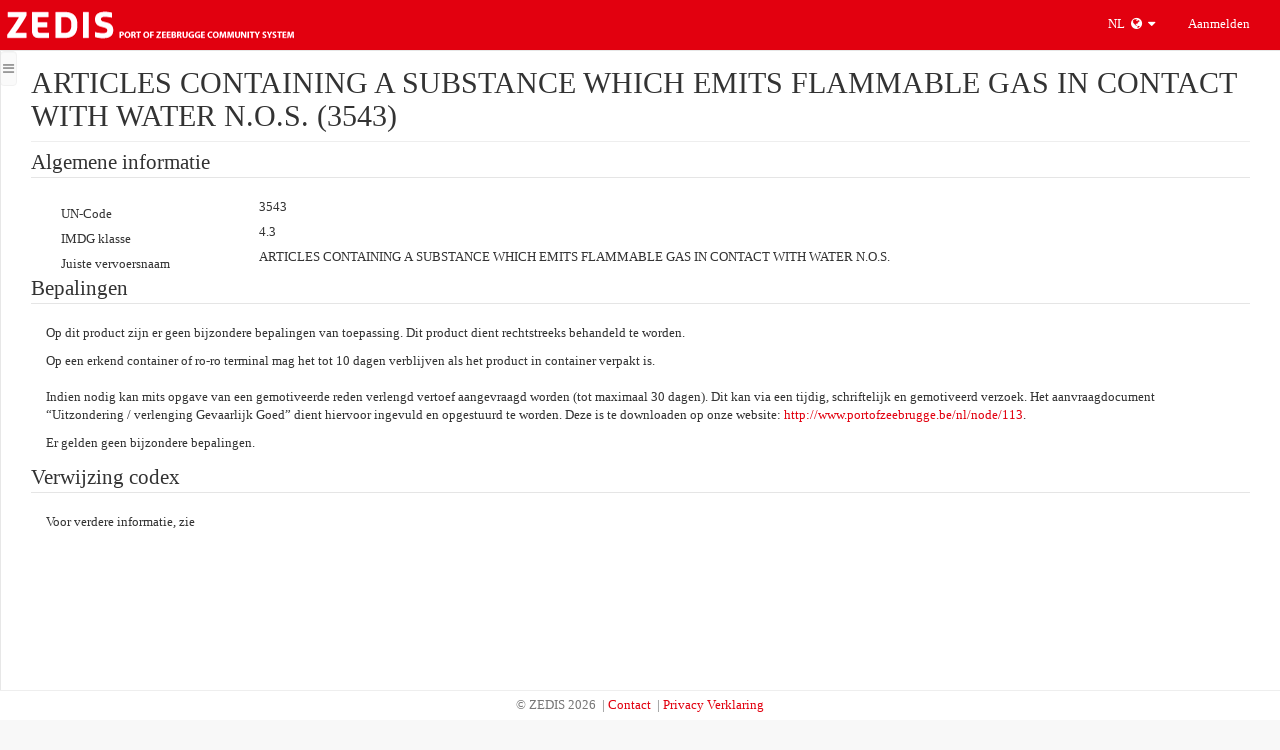

--- FILE ---
content_type: text/html; charset=utf-8
request_url: https://zedis.portofzeebrugge.be/Berth/DetailsDPG?nummer=14397
body_size: 6711
content:

<!DOCTYPE html>
<html>
<head>
    <meta http-equiv="X-UA-Compatible" content="IE=Edge" />
    <meta charset="utf-8" />
    <meta name="viewport" content="width=device-width, initial-scale=1.0">
    <title>ZEDIS - </title>

    <meta name="bingbot" content="index, follow">
    <meta name="googlebot" content="index, follow">
    <meta name="robots" content="noindex, nofollow">
    <meta name="title" content="ZEDIS - Port of Zeebrugge">
    <meta name="description" content="Zedis is the Port Community System for the Port of Zeebrugge. The purpose is to exchange data between agencies, the port authority and the government." />
    <meta name="google-site-verification" content="eqkIBZIcSdNsRpFpngDzYn5jnRN4shkLoFWpTW5BsCE" />

    <link href="/Content/css?v=c7xbcrwxmLiaYovGCkIyxyecPUE0mOXEfyu5wo4tfmI1" rel="stylesheet"/>


    <style>
        .widget .form-control-feedback {
            top: 8px !important;
        }

        .ui-widget .form-control-feedback {
            top: 8px !important;
        }

        .custom-combobox {
            position: relative;
            display: inline-block;
        }

        .custom-combobox-toggle {
            position: absolute;
            top: 0;
            bottom: 0;
            margin-left: -1px;
            padding: 0;
        }

        .custom-combobox-input {
            margin: 0;
            padding: 5px 10px;
        }

        .ui-autocomplete {
            max-height: 180px;
            overflow-y: auto;
            /* prevent horizontal scrollbar */
            overflow-x: hidden;
        }

        .display-flex {
            display: flex;
        }

        .normal-margins {
            margin-right: 0;
            margin-left: 0;
        }

        .flex-grow-6 {
            -webkit-flex-grow: 6;
            flex-grow: 6;
        }

        .flex-grow-1 {
            -webkit-flex-grow: 1;
            flex-grow: 1;
        }

        .warning-colour {
            color: #d3b910;
        }

        /* IE 6 doesn't support max-height
        * we use height instead, but this forces the menu to always be this tall
        */
        * html .ui-autocomplete {
            height: 180px;
        }
    </style>

    <script async src="https://www.googletagmanager.com/gtag/js?id=G-SZ7L94WST2"></script>
    <script>
        
    </script>

    <script src="/bundles/jquery?v=CsNFFRI7Xtte3kdY4zSzsvOlZ9QbgPhtLcom7CFDbig1"></script>

    
    
    
</head>
<body>


    <div id="wrapper">

        <!-- Navigation -->
        <nav class="navbar navbar-default navbar-fixed-top" role="navigation" style="margin-bottom: 0">
            <div class="sidebar-toggle-holder" style="left: 0;">
                <i id="toggle-sidebar-button" class="fa fa-bars well toggle-mainmenu-button"></i>
            </div>
            <div class="navbar-header">
                <button id="toggle-header-button" type="button" class="navbar-toggle toggle-mainmenu-button" style="float: left !important; margin-right: 0px !important; margin-left: 15px !important;" data-toggle="collapse" data-target=".navbar-collapse">
                    <span class="sr-only">Toggle navigation</span>
                    <span class="icon-bar"></span>
                    <span class="icon-bar"></span>
                    <span class="icon-bar"></span>
                </button>
                <a class="navbar-brand hide-when-small navbar-logo loader" href="/Home/Index">
                    <img src="/Content/img/LogoZedis2.png" alt="logo" width="300" height="50" />
                </a>
                <a class="navbar-brand hide-when-big" href="/Home/Index">Z</a>
                <ul class="nav navbar-top-links force-right">
                    <li class="dropdown">
                        <a class="dropdown-toggle" data-toggle="dropdown" href="#">
                            NL
                            <i class="fa fa-globe fa-fw"></i> <i class="fa fa-caret-down"></i>
                        </a>
                        <ul class="dropdown-menu">
                            <li>
                                <a class="loader" href="/General/ChangeLanguage?lang=en-GB">English</a>
                            </li>
                            <li>
                                <a class="loader" href="/General/ChangeLanguage?lang=nl-BE">Nederlands</a>
                            </li>
                        </ul>
                        <!-- /.dropdown-user -->
                    </li>
                    <!-- /.dropdown -->
                    <!-- /.dropdown -->
                                            <li>
                            <a href="/" class="loader">Aanmelden</a>
                        </li>
                </ul>
            </div>
            <!-- /.navbar-header -->
            <!-- /.navbar-top-links -->

            <div id="sidebar-main-menu" class="navbar-default sidebar" role="navigation" style="display: none">
                <div class="sidebar-nav navbar-collapse">
                    <ul class="nav" id="side-menu">

                        
                        
                        <li>
                            <a href="/News" class="loader">
                                <i class="fa fa-star fa-fw menu-icon"></i> Nieuws
                            </a>
                        </li>

                        <li>
                            <a href="/Document" class="loader">
                                <i class="fa fa-folder fa-fw menu-icon"></i> Documenten
                            </a>
                        </li>

                        <li>
                            <a id="general-ships-sublist-expander" href="#">
                                <i class="fa fa-list fa-fw menu-icon"></i> Algemene lijsten<span class="fa arrow"></span>
                            </a>
                            <ul id="general-ships-sublist" class="nav nav-second-level">
                                <li>
                                    <a href="/Berth/DangerousGoods" class="loader">Gevaarlijke goederen</a>
                                </li>
                                <li>
                                    <a href="/Berth?type=expected" class="loader">Verwachte schepen</a>
                                </li>
                                <li>
                                    <a href="/Berth?type=harbour" class="loader">Schepen in de haven</a>
                                </li>
                                <li>
                                    <a href="/Berth?type=sailed" class="loader">Afgevaren schepen</a>
                                </li>
                                <li>
                                    <a href="/General/Bunkertoeslag" class="loader">Bunkertoeslagen</a>
                                </li>
                                <li>
                                    <a href="/Berth/Departures" class="loader">Op- en afvaartregeling LNG-schepen</a>
                                </li>
                                <li>
                                    <a href="/Berth/DeparturesLargeContainers" class="loader">Op- en afvaartregeling grote containerschepen</a>
                                </li>
                            </ul>
                            <!-- /.nav-second-level -->
                        </li>

                        
                                                                        
                    </ul>

                </div>
                <!-- /.sidebar-collapse -->
            </div>
            <!-- /.navbar-static-side -->
        </nav>

        <div id="page-wrapper" style="margin-left: 0;">

            
            


            
<ol class="breadcrumb hide-breadcrumb">
</ol>
                                                <div>
                


<div class="row">
    <div class="col-lg-12">
        <h2 class="page-header">ARTICLES CONTAINING A SUBSTANCE WHICH EMITS FLAMMABLE GAS IN CONTACT WITH WATER N.O.S. (3543)</h2>
    </div>
    <!-- /.col-lg-12 -->
</div>

<div class="form-horizontal">
    <fieldset>
        <legend>Algemene informatie</legend>
        <div class="col-lg-12">
            <label class="control-label col-lg-2" for="UN-Code">UN-Code</label>
            <div class="col-lg-10">
                3543
            </div>
        </div>
        <div class="col-lg-12">
            <label class="control-label col-lg-2" for="IMDG_klasse">IMDG klasse</label>
            <div class="col-lg-10">
                4.3 
            </div>
        </div>
        <div class="col-lg-12">
            <label class="control-label col-lg-2" for="Juiste_vervoersnaam">Juiste vervoersnaam</label>
            <div class="col-lg-10">
                ARTICLES CONTAINING A SUBSTANCE WHICH EMITS FLAMMABLE GAS IN CONTACT WITH WATER N.O.S.
            </div>
        </div>
    </fieldset>
    <fieldset>
        <legend>Bepalingen</legend>
        <div class="col-lg-12">
<p>Op dit product zijn er geen bijzondere bepalingen van toepassing. Dit product dient rechtstreeks behandeld te worden.</p>
<p>Op een erkend container of ro-ro terminal mag het tot 10 dagen verblijven als het product in container verpakt is.<br /> <br /> Indien nodig kan mits opgave van een gemotiveerde reden verlengd vertoef aangevraagd worden (tot maximaal 30 dagen). Dit kan via een tijdig, schriftelijk en gemotiveerd verzoek. Het aanvraagdocument “Uitzondering / verlenging Gevaarlijk Goed” dient hiervoor ingevuld en opgestuurd te worden. Deze is te downloaden op onze website: <a href="http://www.portofzeebrugge.be/nl/node/113" target="_new">http://www.portofzeebrugge.be/nl/node/113</a>.</p>
<p>Er gelden geen bijzondere bepalingen.</p>        </div>
    </fieldset>
    <fieldset>
        <legend>Verwijzing codex</legend>
        <div class="col-lg-12">
            Voor verdere informatie, zie 
        </div>
    </fieldset>
</div>

            </div>
        </div>

        <!-- /#page-wrapper -->

    </div>


    <div class="custom-footer hide-when-small">
        <div class="container-footer">
            <p class="text-muted">
                &copy; ZEDIS 2026
                &nbsp;&#124;&nbsp;<a class="btn-link" href="/Home/Contact">Contact</a>
                &nbsp;&#124;&nbsp;<a class="btn-link" href="/Home/PrivacyPolicy">Privacy Verklaring</a>
            </p>
        </div>
    </div>

    <div id="cookies-eu-banner" data-wait-remove="250" style="display: none; height: 75px; line-height: 75px; background-color: #e2000f; color: white; font-weight: 700; margin-bottom: 0; text-align: center; position: fixed; bottom: -75px; width: 100%;">
        Port of Zeebrugge maakt gebruik van cookies. Wilt u naast de functionele cookies ook statistische cookies (Google Analytics) accepteren?
        <button id="cookies-eu-accept" class="btn btn-secondary">Accepteren</button>
        <a id="cookies-eu-reject" href="#" style="color: white;">Afwijzen</a>
        <a href="/Home/PrivacyPolicy" id="cookies-eu-more" target="_blank" style="color: white;">Lees meer</a>
    </div>


    <div class="modal fade" data-backdrop="false" id="request-permit-modal" tabindex="-1" role="dialog" aria-labelledby="request-permit-modal" aria-hidden="true">
        <div class="modal-dialog">
            <div class="modal-content" id="partial">

<div class="modal-header">
    <h4 class="modal-title" id="transfer">Nieuwe vergunning <a href="#" title="Nieuwe vergunning" data-content="Een nieuwe vergunning gekoppeld aan het verblijf" id="transfer-popover" tabindex="-1" data-toggle="popover" class="popover-link" data-placement="bottom"><i class="fa fa-question-circle"></i></a></h4>
</div>
<div class="modal-body">

    <div class="row">
        <div class="col-lg-12">
            <div class="form-horizontal">
                <div class="form-group custom-bs-dropdown">
                    <label for="RequestPermitType" class="control-label col-lg-4">Aanvraag type</label>
                    <div class="col-lg-8">
                        <select class="form-control" id="RequestPermitType" name="RequestPermitType"><option selected="selected" value="0">Selecteer aanvraag type</option>
<option value="1">Aanvraag Duikwerken</option>
<option value="2">Aanvraag Hot Work</option>
<option value="3">Aanvraag Lifeboat Drills / Lowering Lifeboat</option>
<option value="4">Aanvraag Herstelwerkzaamheden op water en of waterkant</option>
<option value="5">Aanvraag Wassen/Schilderen op/aan het schip</option>
<option value="6">Aanvraag Immobilisatie</option>
<option value="7">Aanvraag Mediterranean Mooring</option>
<option value="8">Aanvraag Verlengd vertoef</option>
<option value="9">Aanvraag Behandelen van Radioactieve stoffen</option>
<option value="10">Aanvraag Behandelen van Springstoffen</option>
<option value="12">Aanvraag Behandelen van Zeer Toxische gassen</option>
<option value="13">Aanvraag Begassen - Ontgassen</option>
<option value="14">Aanvraag Bunkeren Caustic Soda (NaOH) - TTS</option>
<option value="17">Aanvraag Behandelen van Ammoniumnitraat</option>
<option value="18">Aanvraag Bunkeren LNG – STS</option>
<option value="19">Aanvraag Bunkeren LNG – TTS</option>
<option value="21">Aanvraag Droogdok</option>
<option value="22">Aanvraag opstijgen/ landen van een helikopter</option>
<option value="23">Deployment of ‘NORTH STAR’</option>
</select>
                        <input id="DossierNummer" name="DossierNummer" type="hidden" value="" />
                        <input id="Bew_id" name="Bew_id" type="hidden" value="" />
                    </div>
                </div>
            </div>
        </div>
    </div>
</div>
<div class="modal-footer">
    <button type="button" id="cancel-request" class="btn btn-default" data-dismiss="modal">Annuleren</button>
    <button type="submit" id="request-button" data-dismiss="modal" class="btn btn-primary transfer-button">Nieuwe vergunning</button>
</div>

<script>
    $(document).ready(function () {
        $("#request-button").click(function () {
            console.log($("#RequestPermitType").val())
            $.ajax({
                type: "POST",
                url: '/Permit/RequestPermit',
                data: {
                    DossierNummer: $("#DossierNummer").val(),
                    RequestPermitType: parseInt($("#RequestPermitType").val()),
                    Bew_id: $("#Id").val()
                },
                dataType: "json",
                success: function (data) {
                    if (data.Url) {
                        window.location.href = data.Url;
                    }
                }
            });
        });

        //validatie voor het permit veld
        // disable en enable submit button 
        $('#request-permit-modal').bootstrapValidator({
            container: 'tooltip',
            trigger: "focus change input keyup click",
            feedbackIcons: {
                valid: 'fa fa-check',
                invalid: 'fa fa-warning',
                validating: 'fa fa-refresh'
            },
            fields: {
                RequestPermitType: {
                    validators: {
                        callback: {
                            callback: function (value, validator, $field) {
                                if (value > 0) {
                                    return true;
                                } else {
                                    return false;
                                }
                            },
                            message: "Verplicht"
                        },
                        onSuccess: function (e, data) {
                            $("#request-permit-modal").bootstrapValidator("revalidateField", "RequestPermitType");
                        }
                    }
                }
            }
        }).on('error.field.bv', function (e, data) {
            if (data.bv.getSubmitButton()) {
                data.bv.disableSubmitButtons(false);
            }
        })
        .on('success.field.bv', function (e, data) {
        if (data.bv.getSubmitButton()) {
        data.bv.disableSubmitButtons(false);
        }
            });

        //validatie opstarten modal
        $('#request-permit-modal').on('shown.bs.modal', function () {
            $('#RequestPermitType').focus();
            $("#request-permit-modal").bootstrapValidator("validate");
        });

        //clearen modal sluiten
        $('#request-permit-modal').on('hidden.bs.modal', function () {
            $('#RequestPermitType').val('');
        });

        $("#RequestPermitType").removeAttr("disabled");
    });
</script>
            </div>
        </div>
    </div>

    

    <script>
        //new Vue({
        //}).$mount('#vue-app')
    </script>
    <script src="/bundles/librarys?v=soXtDwaSNMX2nrz4qxT2G7NvEOBWApnn212bfJ1szDM1"></script>

    

            <script src="/Scripts/3rd/BSValidator/js/language/be_NL.js"></script>

    

    <script>
    var onLoginPage = false;

    $(document).ready(function () {
        try {
            onLayoutReady();
        } catch (error) {
            Helpers.removeLoader("#overlay");
        }
        //finally {
        //    Helpers.removeLoader("#overlay");
        //}
    });

    var onLayoutReady = (function() {
        //$.get("/Home/P", {}, function (data) { });
        //$.get("/Movement/P", {}, function (data) { });
        $(".input-group-addon .fa-calendar, .input-group-addon .fa-clock").parent().click(function() {
            $(this).parent().parent().find("input").data("DateTimePicker").show();
        })

        $(".custom-combobox-toggle.ui-corner-right").attr("style", 'width: 4%;border: 1px solid #bbb;border-left: none;text-align: right;color: black !important;padding-right: 5px;padding-top: 5px;');
        $(".custom-combobox-toggle.ui-corner-right").append('<i class="fa fa-caret-down"></i>');

        setTimeout(function() {
                $(".alert-success.alert-dismissible").hide("slow");
            },
            10000);

        setTimeout(function() {
                $('.nav-second-level.in').collapse('toggle');
            },
            500);

        if ($('#page-wrapper form input[type!="hidden"]:first')[0]) {
            $('#page-wrapper form input[type!="hidden"]:first')[0].focus();
        } else {
            if ($('#page-wrapper form select:first')[0]) {
                $('#page-wrapper form select:first')[0].focus();
            }
        }

        $("#logout").click(function() {
            localStorage.clear();
        })

        $(".loader").click(function() {
            Helpers.addLoader('#page-wrapper');
        })

        $(".dataTables_wrapper").find(".col-sm-8").attr("class", "col-sm-6");

        new CookiesEuBanner(function() {
                //(function (i, s, o, g, r, a, m) {
                //    i['GoogleAnalyticsObject'] = r; i[r] = i[r] || function () {
                //        (i[r].q = i[r].q || []).push(arguments)
                //    }, i[r].l = 1 * new Date(); a = s.createElement(o),
                //        m = s.getElementsByTagName(o)[0]; a.async = 1; a.src = g; m.parentNode.insertBefore(a, m)
                //})(window, document, 'script', '//www.google-analytics.com/analytics.js', 'ga');

                //// Don't forget to put your own UA-XXXXXXXX-X code
                //ga('create', 'UA-XXXXXXXX-X', 'auto');
                //ga('send', 'pageview');

                window.dataLayer = window.dataLayer || [];

                function gtag() { dataLayer.push(arguments); }

                gtag('js', new Date());

                gtag('config', 'G-SZ7L94WST2');

            },
            true,
            false);

        $("#cookies-eu-banner").animate({ bottom: '0' });


        $("#cookies-eu-accept, #cookies-eu-reject").click(function() {
            $("#cookies-eu-banner").animate({ bottom: '-200px' });
        })
    })
    </script>
    <script>
    </script>
</body>
</html>

--- FILE ---
content_type: application/javascript
request_url: https://zedis.portofzeebrugge.be/Scripts/3rd/BSValidator/js/language/be_NL.js
body_size: 2179
content:
!function (e) { e.fn.bootstrapValidator.i18n = e.extend(!0, e.fn.bootstrapValidator.i18n, { base64: { "default": "Geef een geldige base 64 encoded tekst in" }, between: { "default": "Geef een waarde tussen %s en %s (incl de waarden)", notInclusive: "Geef een waarde strikt tussen %s en %s" }, callback: { "default": "Geef een geldige waarden in" }, choice: { "default": "Geef een geldige waarde in", less: "Kies minimum %s opties", more: "Kies maximum %s opties", between: "Kies %s - %s opties" }, creditCard: { "default": "Geef een geldig creditkaart nummer" }, cusip: { "default": "Geef een geldig CUSIP nummer" }, cvv: { "default": "Geef een geldig CVV nummer" }, date: { "default": "Geef een geldige datum" }, different: { "default": "Geef een andere waarde " }, digits: { "default": "Geef alleen cijfers in" }, ean: { "default": "Geef een geldig EAN nummer" }, emailAddress: { "default": "Geef een geldig email adres op" }, file: { "default": "Kies een geldig bestand" }, greaterThan: { "default": "Geef een waar de gelijk aan of groter dan %s", notInclusive: "Geef een waarde groter dan %s" }, grid: { "default": "Geef een geldig GRId nummer" }, hex: { "default": "Geef een geldig hexadecimaal nummer" }, hexColor: { "default": "Geef een geldige hex kleur" }, iban: { "default": "Geef een geldig IBAN nummer", countryNotSupported: "De land code %s is niet ondersteund", country: "Geef een geldig IBAN nummer van %s", countries: { AD: "Andorra", AE: "Verenigde Arabische Emiraten", AL: "Albania", AO: "Angola", AT: "Oostenrijk", AZ: "Azerbeidzjan", BA: "Bosnië-Herzegovina", BE: "België", BF: "Burkina Faso", BG: 'Bulgarije"', BH: "Bahrein", BI: "Burundi", BJ: "Benin", BR: "Brazilië", CH: "Zwitserland", CI: "Ivoorkust", CM: "Kameroen", CR: "Costa Rica", CV: "Cape Verde", CY: "Cyprus", CZ: "Tsjechië", DE: "Duitsland", DK: "Denemarken", DO: "Dominicaanse Republiek", DZ: "Algerije", EE: "Estland", ES: "Spanje", FI: "Finland", FO: "Faeröer", FR: "Frankrijk", GB: "Verenigd Koninkrijk", GE: "Georgia", GI: "Gibraltar", GL: "Groenland", GR: "Griekenland", GT: "Guatemala", HR: "Kroatië", HU: "Hongarije", IE: "Ierland", IL: "Israël", IR: "Iran", IS: "IJsland", IT: "Italië", JO: "Jordan", KW: "Koeweit", KZ: "Kazachstan", LB: "Libanon", LI: "Liechtenstein", LT: "Litouwen", LU: "Luxemburg", LV: "Letland", MC: "Monaco", MD: "Moldavië", ME: "Montenegro", MG: "Madagascar", MK: "Macedonië", ML: "Mali", MR: "Mauretanië", MT: "Malta", MU: "Mauritius", MZ: "Mozambique", NL: "Nederland", NO: "Noorwegen", PK: "Pakistan", PL: "Polen", PS: "Palestijnse", PT: "Portugal", QA: "Qatar", RO: "Roemenië", RS: "Servië", SA: "Saudi-Arabië", SE: "Zweden", SI: "Slovenië", SK: "Slowakije", SM: "San Marino", SN: "Senegal", TN: "Tunesië", TR: "Turkije", VG: "Britse Maagdeneilanden" } }, id: { "default": "Geef een geldig identificatie nummer", countryNotSupported: "De land code %s is niet ondersteund", country: "Geef een geldig %s identificatie nummer", countries: { BA: "Bosnië-Herzegovina", BG: "Bulgaars", BR: "Braziliaans", CH: "Zwitsers", CL: "Chileens", CZ: "Tsjechisch", DK: "Deens", EE: "Estonian", ES: "Spaans", FI: "Fins", HR: "Kroatisch", IE: "Irish", IS: "IJslands", LT: "Litouwse", LV: "Lets", ME: "Montenegro", MK: "Macedonisch", NL: "Nederlands", RO: "Roemeens", RS: "Servisch", SE: "Zweeds", SI: "Sloveens", SK: "Slowaakse", SM: "San Marino", ZA: "Zuid-Afrikaans" } }, identical: { "default": "Geef dezelfde waarde" }, imei: { "default": "Geef een geldig IMEI nummer" }, imo: { "default": "Geef een geldig IMO nummer" }, integer: { "default": "Geef een geldig nummer" }, ip: { "default": "Geef een geldig IP adres", ipv4: "Geef een geldig IPv4 adres", ipv6: "Geef een geldig IPv6 adres" }, isbn: { "default": "Geef een geldig ISBN nummer" }, isin: { "default": "Geef een geldig ISIN nummer" }, ismn: { "default": "Geef een geldig ISMN nummer" }, issn: { "default": "Geef een geldig ISSN nummer" }, lessThan: { "default": "Geef een waar de gelijk aan of kleiner dan %s", notInclusive: "Geef een waarde kleiner dan %s" }, mac: { "default": "Geef een geldig MAC adres" }, meid: { "default": "Geef een geldig MEID nummer" }, notEmpty: { "default": "Geef een waarde" }, numeric: { "default": "Geef een geldig comma getal" }, phone: { "default": "Geef een geldig telefoon nummer", countryNotSupported: "De land code %s is niet ondersteund", country: "Geef een geldig telefoon nummer van %s", countries: { BR: "Brazilië", ES: "Spanje", FR: "Frankrijk", GB: "Verenigd Koninkrijk", MA: "Marokko", PK: "Pakistan", US: "VS" } }, regexp: { "default": "Geef een waarde die gelijk is aan de regex" }, remote: { "default": "Geef een geldige waarde" }, rtn: { "default": "Geef een geldig RTN nummer" }, sedol: { "default": "Geef een geldig SEDOL nummer" }, siren: { "default": "Geef een geldig SIREN nummer" }, siret: { "default": "Geef een geldig SIRET nummer" }, step: { "default": "Geef een geldig stap van %s" }, stringCase: { "default": "Geef alleen kleine letters", upper: "Geef alleen hoofdletters" }, stringLength: { "default": "Geef een waarde met de juiste lengte", less: "Geef minder dan %s karakters", more: "Geef meer dan %s karakters", between: "Geef een aantal karakters tussen %s en %s" }, uri: { "default": "Geef een geldig URI" }, uuid: { "default": "Geef een geldig UUID nummer", version: "Geef een geldig UUID versie %s nummer" }, vat: { "default": "Geef een geldig BTW nummer", countryNotSupported: "De land code %s is niet ondersteund", country: "Geef een geldig %s BTW nummer", countries: { AT: "Oostenrijks", BE: "Belgisch", BG: "Bulgaars", BR: "Braziliaans", CH: "Zwitsers", CY: "Cypriotisch", CZ: "Tsjechisch", DE: "Duits", DK: "Deens", EE: "Estonian", ES: "Spaans", FI: "Fins", FR: "Frans", GB: "Engels", GR: "Grieks", EL: "Grieks", HU: "Hongaars", HR: "Kroatisch", IE: "Iers", IS: "IJsland", IT: "Italiaans", LT: "Litouwse", LU: "Luxemburgs", LV: "Lets", MT: "Maltees", NL: "Nederlands", NO: "Noorweegs", PL: "Pools", PT: "Portugees", RO: "Roemeens", RU: "Russisch", RS: "Servisch", SE: "Zweeds", SI: "Sloveens", SK: "Slovaaks", ZA: "Zuid-Afrikaans" } }, vin: { "default": "Geef een geldig VIN nummer" }, zipCode: { "default": "Geef een geldige postcode", countryNotSupported: "De land code %s is niet ondersteund", country: "Please enter a valid %s", countries: { BR: "Braziliaans postcode", CA: "Canadeese postcode", DK: "Deense postcode", GB: "Engelse postcode", IT: "Italiaanse postcode", MA: "Marokko postcode", NL: "Nederlandse postcode", SE: "Zwitserse postcode", SG: "postcode van Signapore", US: "VS postcode" } } }) }(window.jQuery);

--- FILE ---
content_type: text/javascript; charset=utf-8
request_url: https://zedis.portofzeebrugge.be/bundles/librarys?v=soXtDwaSNMX2nrz4qxT2G7NvEOBWApnn212bfJ1szDM1
body_size: 228817
content:
var Zedis2Regex,Helpers,Handlebars,globalRequiredIcon;if(function(n,t){var i="ui-effects-";n.effects={effect:{}},function(n,t){function f(n,t,i){var r=h[t.type]||{};return null==n?i||!t.def?null:t.def:(n=r.floor?~~n:parseFloat(n),isNaN(n)?t.def:r.mod?(n+r.mod)%r.mod:0>n?0:n>r.max?r.max:n)}function s(f){var o=i(),s=o._rgba=[];return f=f.toLowerCase(),r(v,function(n,i){var r,h=i.re.exec(f),c=h&&i.parse(h),e=i.space||"rgba";return c?(r=o[e](c),o[u[e].cache]=r[u[e].cache],s=o._rgba=r._rgba,!1):t}),s.length?("0,0,0,0"===s.join()&&n.extend(s,e.transparent),o):e[f]}function o(n,t,i){return i=(i+1)%1,1>6*i?n+6*(t-n)*i:1>2*i?t:2>3*i?n+6*(t-n)*(2/3-i):n}var e,a=/^([\-+])=\s*(\d+\.?\d*)/,v=[{re:/rgba?\(\s*(\d{1,3})\s*,\s*(\d{1,3})\s*,\s*(\d{1,3})\s*(?:,\s*(\d?(?:\.\d+)?)\s*)?\)/,parse:function(n){return[n[1],n[2],n[3],n[4]]}},{re:/rgba?\(\s*(\d+(?:\.\d+)?)\%\s*,\s*(\d+(?:\.\d+)?)\%\s*,\s*(\d+(?:\.\d+)?)\%\s*(?:,\s*(\d?(?:\.\d+)?)\s*)?\)/,parse:function(n){return[2.55*n[1],2.55*n[2],2.55*n[3],n[4]]}},{re:/#([a-f0-9]{2})([a-f0-9]{2})([a-f0-9]{2})/,parse:function(n){return[parseInt(n[1],16),parseInt(n[2],16),parseInt(n[3],16)]}},{re:/#([a-f0-9])([a-f0-9])([a-f0-9])/,parse:function(n){return[parseInt(n[1]+n[1],16),parseInt(n[2]+n[2],16),parseInt(n[3]+n[3],16)]}},{re:/hsla?\(\s*(\d+(?:\.\d+)?)\s*,\s*(\d+(?:\.\d+)?)\%\s*,\s*(\d+(?:\.\d+)?)\%\s*(?:,\s*(\d?(?:\.\d+)?)\s*)?\)/,space:"hsla",parse:function(n){return[n[1],n[2]/100,n[3]/100,n[4]]}}],i=n.Color=function(t,i,r,u){return new n.Color.fn.parse(t,i,r,u)},u={rgba:{props:{red:{idx:0,type:"byte"},green:{idx:1,type:"byte"},blue:{idx:2,type:"byte"}}},hsla:{props:{hue:{idx:0,type:"degrees"},saturation:{idx:1,type:"percent"},lightness:{idx:2,type:"percent"}}}},h={byte:{floor:!0,max:255},percent:{max:1},degrees:{mod:360,floor:!0}},c=i.support={},l=n("<p>")[0],r=n.each;l.style.cssText="background-color:rgba(1,1,1,.5)";c.rgba=l.style.backgroundColor.indexOf("rgba")>-1;r(u,function(n,t){t.cache="_"+n;t.props.alpha={idx:3,type:"percent",def:1}});i.fn=n.extend(i.prototype,{parse:function(o,h,c,l){if(o===t)return this._rgba=[null,null,null,null],this;(o.jquery||o.nodeType)&&(o=n(o).css(h),h=t);var a=this,v=n.type(o),y=this._rgba=[];return h!==t&&(o=[o,h,c,l],v="array"),"string"===v?this.parse(s(o)||e._default):"array"===v?(r(u.rgba.props,function(n,t){y[t.idx]=f(o[t.idx],t)}),this):"object"===v?(o instanceof i?r(u,function(n,t){o[t.cache]&&(a[t.cache]=o[t.cache].slice())}):r(u,function(t,i){var u=i.cache;r(i.props,function(n,t){if(!a[u]&&i.to){if("alpha"===n||null==o[n])return;a[u]=i.to(a._rgba)}a[u][t.idx]=f(o[n],t,!0)});a[u]&&0>n.inArray(null,a[u].slice(0,3))&&(a[u][3]=1,i.from&&(a._rgba=i.from(a[u])))}),this):t},is:function(n){var o=i(n),f=!0,e=this;return r(u,function(n,i){var s,u=o[i.cache];return u&&(s=e[i.cache]||i.to&&i.to(e._rgba)||[],r(i.props,function(n,i){return null!=u[i.idx]?f=u[i.idx]===s[i.idx]:t})),f}),f},_space:function(){var n=[],t=this;return r(u,function(i,r){t[r.cache]&&n.push(i)}),n.pop()},transition:function(n,t){var e=i(n),c=e._space(),o=u[c],l=0===this.alpha()?i("transparent"):this,a=l[o.cache]||o.to(l._rgba),s=a.slice();return e=e[o.cache],r(o.props,function(n,i){var c=i.idx,r=a[c],u=e[c],o=h[i.type]||{};null!==u&&(null===r?s[c]=u:(o.mod&&(u-r>o.mod/2?r+=o.mod:r-u>o.mod/2&&(r-=o.mod)),s[c]=f((u-r)*t+r,i)))}),this[c](s)},blend:function(t){if(1===this._rgba[3])return this;var r=this._rgba.slice(),u=r.pop(),f=i(t)._rgba;return i(n.map(r,function(n,t){return(1-u)*f[t]+u*n}))},toRgbaString:function(){var i="rgba(",t=n.map(this._rgba,function(n,t){return null==n?t>2?1:0:n});return 1===t[3]&&(t.pop(),i="rgb("),i+t.join()+")"},toHslaString:function(){var i="hsla(",t=n.map(this.hsla(),function(n,t){return null==n&&(n=t>2?1:0),t&&3>t&&(n=Math.round(100*n)+"%"),n});return 1===t[3]&&(t.pop(),i="hsl("),i+t.join()+")"},toHexString:function(t){var i=this._rgba.slice(),r=i.pop();return t&&i.push(~~(255*r)),"#"+n.map(i,function(n){return n=(n||0).toString(16),1===n.length?"0"+n:n}).join("")},toString:function(){return 0===this._rgba[3]?"transparent":this.toRgbaString()}});i.fn.parse.prototype=i.fn;u.hsla.to=function(n){if(null==n[0]||null==n[1]||null==n[2])return[null,null,null,n[3]];var s,h,i=n[0]/255,r=n[1]/255,f=n[2]/255,c=n[3],u=Math.max(i,r,f),e=Math.min(i,r,f),t=u-e,o=u+e,l=.5*o;return s=e===u?0:i===u?60*(r-f)/t+360:r===u?60*(f-i)/t+120:60*(i-r)/t+240,h=0===t?0:.5>=l?t/o:t/(2-o),[Math.round(s)%360,h,l,null==c?1:c]};u.hsla.from=function(n){if(null==n[0]||null==n[1]||null==n[2])return[null,null,null,n[3]];var r=n[0]/360,u=n[1],t=n[2],e=n[3],i=.5>=t?t*(1+u):t+u-t*u,f=2*t-i;return[Math.round(255*o(f,i,r+1/3)),Math.round(255*o(f,i,r)),Math.round(255*o(f,i,r-1/3)),e]};r(u,function(u,e){var s=e.props,o=e.cache,h=e.to,c=e.from;i.fn[u]=function(u){if(h&&!this[o]&&(this[o]=h(this._rgba)),u===t)return this[o].slice();var l,a=n.type(u),v="array"===a||"object"===a?u:arguments,e=this[o].slice();return r(s,function(n,t){var i=v["object"===a?n:t.idx];null==i&&(i=e[t.idx]);e[t.idx]=f(i,t)}),c?(l=i(c(e)),l[o]=e,l):i(e)};r(s,function(t,r){i.fn[t]||(i.fn[t]=function(i){var f,e=n.type(i),h="alpha"===t?this._hsla?"hsla":"rgba":u,o=this[h](),s=o[r.idx];return"undefined"===e?s:("function"===e&&(i=i.call(this,s),e=n.type(i)),null==i&&r.empty?this:("string"===e&&(f=a.exec(i),f&&(i=s+parseFloat(f[2])*("+"===f[1]?1:-1))),o[r.idx]=i,this[h](o)))})})});i.hook=function(t){var u=t.split(" ");r(u,function(t,r){n.cssHooks[r]={set:function(t,u){var o,f,e="";if("transparent"!==u&&("string"!==n.type(u)||(o=s(u)))){if(u=i(o||u),!c.rgba&&1!==u._rgba[3]){for(f="backgroundColor"===r?t.parentNode:t;(""===e||"transparent"===e)&&f&&f.style;)try{e=n.css(f,"backgroundColor");f=f.parentNode}catch(h){}u=u.blend(e&&"transparent"!==e?e:"_default")}u=u.toRgbaString()}try{t.style[r]=u}catch(h){}}};n.fx.step[r]=function(t){t.colorInit||(t.start=i(t.elem,r),t.end=i(t.end),t.colorInit=!0);n.cssHooks[r].set(t.elem,t.start.transition(t.end,t.pos))}})};i.hook("backgroundColor borderBottomColor borderLeftColor borderRightColor borderTopColor color columnRuleColor outlineColor textDecorationColor textEmphasisColor");n.cssHooks.borderColor={expand:function(n){var t={};return r(["Top","Right","Bottom","Left"],function(i,r){t["border"+r+"Color"]=n}),t}};e=n.Color.names={aqua:"#00ffff",black:"#000000",blue:"#0000ff",fuchsia:"#ff00ff",gray:"#808080",green:"#008000",lime:"#00ff00",maroon:"#800000",navy:"#000080",olive:"#808000",purple:"#800080",red:"#ff0000",silver:"#c0c0c0",teal:"#008080",white:"#ffffff",yellow:"#ffff00",transparent:[null,null,null,0],_default:"#ffffff"}}(jQuery),function(){function i(t){var r,u,i=t.ownerDocument.defaultView?t.ownerDocument.defaultView.getComputedStyle(t,null):t.currentStyle,f={};if(i&&i.length&&i[0]&&i[i[0]])for(u=i.length;u--;)r=i[u],"string"==typeof i[r]&&(f[n.camelCase(r)]=i[r]);else for(r in i)"string"==typeof i[r]&&(f[r]=i[r]);return f}function r(t,i){var r,u,e={};for(r in i)u=i[r],t[r]!==u&&(f[r]||(n.fx.step[r]||!isNaN(parseFloat(u)))&&(e[r]=u));return e}var u=["add","remove","toggle"],f={border:1,borderBottom:1,borderColor:1,borderLeft:1,borderRight:1,borderTop:1,borderWidth:1,margin:1,padding:1};n.each(["borderLeftStyle","borderRightStyle","borderBottomStyle","borderTopStyle"],function(t,i){n.fx.step[i]=function(n){("none"===n.end||n.setAttr)&&(1!==n.pos||n.setAttr)||(jQuery.style(n.elem,i,n.end),n.setAttr=!0)}});n.fn.addBack||(n.fn.addBack=function(n){return this.add(null==n?this.prevObject:this.prevObject.filter(n))});n.effects.animateClass=function(t,f,e,o){var s=n.speed(f,e,o);return this.queue(function(){var o,e=n(this),h=e.attr("class")||"",f=s.children?e.find("*").addBack():e;f=f.map(function(){var t=n(this);return{el:t,start:i(this)}});o=function(){n.each(u,function(n,i){t[i]&&e[i+"Class"](t[i])})};o();f=f.map(function(){return this.end=i(this.el[0]),this.diff=r(this.start,this.end),this});e.attr("class",h);f=f.map(function(){var i=this,t=n.Deferred(),r=n.extend({},s,{queue:!1,complete:function(){t.resolve(i)}});return this.el.animate(this.diff,r),t.promise()});n.when.apply(n,f.get()).done(function(){o();n.each(arguments,function(){var t=this.el;n.each(this.diff,function(n){t.css(n,"")})});s.complete.call(e[0])})})};n.fn.extend({addClass:function(t){return function(i,r,u,f){return r?n.effects.animateClass.call(this,{add:i},r,u,f):t.apply(this,arguments)}}(n.fn.addClass),removeClass:function(t){return function(i,r,u,f){return arguments.length>1?n.effects.animateClass.call(this,{remove:i},r,u,f):t.apply(this,arguments)}}(n.fn.removeClass),toggleClass:function(i){return function(r,u,f,e,o){return"boolean"==typeof u||u===t?f?n.effects.animateClass.call(this,u?{add:r}:{remove:r},f,e,o):i.apply(this,arguments):n.effects.animateClass.call(this,{toggle:r},u,f,e)}}(n.fn.toggleClass),switchClass:function(t,i,r,u,f){return n.effects.animateClass.call(this,{add:i,remove:t},r,u,f)}})}(),function(){function r(t,i,r,u){return n.isPlainObject(t)&&(i=t,t=t.effect),t={effect:t},null==i&&(i={}),n.isFunction(i)&&(u=i,r=null,i={}),("number"==typeof i||n.fx.speeds[i])&&(u=r,r=i,i={}),n.isFunction(r)&&(u=r,r=null),i&&n.extend(t,i),r=r||i.duration,t.duration=n.fx.off?0:"number"==typeof r?r:r in n.fx.speeds?n.fx.speeds[r]:n.fx.speeds._default,t.complete=u||i.complete,t}function u(t){return!t||"number"==typeof t||n.fx.speeds[t]?!0:"string"!=typeof t||n.effects.effect[t]?n.isFunction(t)?!0:"object"!=typeof t||t.effect?!1:!0:!0}n.extend(n.effects,{version:"1.10.4",save:function(n,t){for(var r=0;t.length>r;r++)null!==t[r]&&n.data(i+t[r],n[0].style[t[r]])},restore:function(n,r){for(var f,u=0;r.length>u;u++)null!==r[u]&&(f=n.data(i+r[u]),f===t&&(f=""),n.css(r[u],f))},setMode:function(n,t){return"toggle"===t&&(t=n.is(":hidden")?"show":"hide"),t},getBaseline:function(n,t){var i,r;switch(n[0]){case"top":i=0;break;case"middle":i=.5;break;case"bottom":i=1;break;default:i=n[0]/t.height}switch(n[1]){case"left":r=0;break;case"center":r=.5;break;case"right":r=1;break;default:r=n[1]/t.width}return{x:r,y:i}},createWrapper:function(t){if(t.parent().is(".ui-effects-wrapper"))return t.parent();var i={width:t.outerWidth(!0),height:t.outerHeight(!0),float:t.css("float")},u=n("<div><\/div>").addClass("ui-effects-wrapper").css({fontSize:"100%",background:"transparent",border:"none",margin:0,padding:0}),f={width:t.width(),height:t.height()},r=document.activeElement;try{r.id}catch(e){r=document.body}return t.wrap(u),(t[0]===r||n.contains(t[0],r))&&n(r).focus(),u=t.parent(),"static"===t.css("position")?(u.css({position:"relative"}),t.css({position:"relative"})):(n.extend(i,{position:t.css("position"),zIndex:t.css("z-index")}),n.each(["top","left","bottom","right"],function(n,r){i[r]=t.css(r);isNaN(parseInt(i[r],10))&&(i[r]="auto")}),t.css({position:"relative",top:0,left:0,right:"auto",bottom:"auto"})),t.css(f),u.css(i).show()},removeWrapper:function(t){var i=document.activeElement;return t.parent().is(".ui-effects-wrapper")&&(t.parent().replaceWith(t),(t[0]===i||n.contains(t[0],i))&&n(i).focus()),t},setTransition:function(t,i,r,u){return u=u||{},n.each(i,function(n,i){var f=t.cssUnit(i);f[0]>0&&(u[i]=f[0]*r+f[1])}),u}});n.fn.extend({effect:function(){function i(i){function f(){n.isFunction(o)&&o.call(r[0]);n.isFunction(i)&&i()}var r=n(this),o=t.complete,u=t.mode;(r.is(":hidden")?"hide"===u:"show"===u)?(r[u](),f()):e.call(r[0],t,f)}var t=r.apply(this,arguments),u=t.mode,f=t.queue,e=n.effects.effect[t.effect];return n.fx.off||!e?u?this[u](t.duration,t.complete):this.each(function(){t.complete&&t.complete.call(this)}):f===!1?this.each(i):this.queue(f||"fx",i)},show:function(n){return function(t){if(u(t))return n.apply(this,arguments);var i=r.apply(this,arguments);return i.mode="show",this.effect.call(this,i)}}(n.fn.show),hide:function(n){return function(t){if(u(t))return n.apply(this,arguments);var i=r.apply(this,arguments);return i.mode="hide",this.effect.call(this,i)}}(n.fn.hide),toggle:function(n){return function(t){if(u(t)||"boolean"==typeof t)return n.apply(this,arguments);var i=r.apply(this,arguments);return i.mode="toggle",this.effect.call(this,i)}}(n.fn.toggle),cssUnit:function(t){var i=this.css(t),r=[];return n.each(["em","px","%","pt"],function(n,t){i.indexOf(t)>0&&(r=[parseFloat(i),t])}),r}})}(),function(){var t={};n.each(["Quad","Cubic","Quart","Quint","Expo"],function(n,i){t[i]=function(t){return Math.pow(t,n+2)}});n.extend(t,{Sine:function(n){return 1-Math.cos(n*Math.PI/2)},Circ:function(n){return 1-Math.sqrt(1-n*n)},Elastic:function(n){return 0===n||1===n?n:-Math.pow(2,8*(n-1))*Math.sin((80*(n-1)-7.5)*Math.PI/15)},Back:function(n){return n*n*(3*n-2)},Bounce:function(n){for(var t,i=4;((t=Math.pow(2,--i))-1)/11>n;);return 1/Math.pow(4,3-i)-7.5625*Math.pow((3*t-2)/22-n,2)}});n.each(t,function(t,i){n.easing["easeIn"+t]=i;n.easing["easeOut"+t]=function(n){return 1-i(1-n)};n.easing["easeInOut"+t]=function(n){return.5>n?i(2*n)/2:1-i(-2*n+2)/2}})}()}(jQuery),function(n){n.effects.effect.fade=function(t,i){var r=n(this),u=n.effects.setMode(r,t.mode||"toggle");r.animate({opacity:u},{queue:!1,duration:t.duration,easing:t.easing,complete:i})}}(jQuery),function(n){"function"==typeof define&&define.amd?define(["jquery"],n):n(jQuery)}(function(n){function u(t,i){var r,u,e,o=t.nodeName.toLowerCase();return"area"===o?(r=t.parentNode,u=r.name,t.href&&u&&"map"===r.nodeName.toLowerCase()?(e=n("img[usemap='#"+u+"']")[0],!!e&&f(e)):!1):(/input|select|textarea|button|object/.test(o)?!t.disabled:"a"===o?t.href||i:i)&&f(t)}function f(t){return n.expr.filters.visible(t)&&!n(t).parents().addBack().filter(function(){return"hidden"===n.css(this,"visibility")}).length}var e,i,t;n.ui=n.ui||{};n.extend(n.ui,{version:"1.11.2",keyCode:{BACKSPACE:8,COMMA:188,DELETE:46,DOWN:40,END:35,ENTER:13,ESCAPE:27,HOME:36,LEFT:37,PAGE_DOWN:34,PAGE_UP:33,PERIOD:190,RIGHT:39,SPACE:32,TAB:9,UP:38}});n.fn.extend({scrollParent:function(t){var i=this.css("position"),u="absolute"===i,f=t?/(auto|scroll|hidden)/:/(auto|scroll)/,r=this.parents().filter(function(){var t=n(this);return u&&"static"===t.css("position")?!1:f.test(t.css("overflow")+t.css("overflow-y")+t.css("overflow-x"))}).eq(0);return"fixed"!==i&&r.length?r:n(this[0].ownerDocument||document)},uniqueId:function(){var n=0;return function(){return this.each(function(){this.id||(this.id="ui-id-"+ ++n)})}}(),removeUniqueId:function(){return this.each(function(){/^ui-id-\d+$/.test(this.id)&&n(this).removeAttr("id")})}});n.extend(n.expr[":"],{data:n.expr.createPseudo?n.expr.createPseudo(function(t){return function(i){return!!n.data(i,t)}}):function(t,i,r){return!!n.data(t,r[3])},focusable:function(t){return u(t,!isNaN(n.attr(t,"tabindex")))},tabbable:function(t){var i=n.attr(t,"tabindex"),r=isNaN(i);return(r||i>=0)&&u(t,!r)}});n("<a>").outerWidth(1).jquery||n.each(["Width","Height"],function(t,i){function r(t,i,r,u){return n.each(e,function(){i-=parseFloat(n.css(t,"padding"+this))||0;r&&(i-=parseFloat(n.css(t,"border"+this+"Width"))||0);u&&(i-=parseFloat(n.css(t,"margin"+this))||0)}),i}var e="Width"===i?["Left","Right"]:["Top","Bottom"],u=i.toLowerCase(),f={innerWidth:n.fn.innerWidth,innerHeight:n.fn.innerHeight,outerWidth:n.fn.outerWidth,outerHeight:n.fn.outerHeight};n.fn["inner"+i]=function(t){return void 0===t?f["inner"+i].call(this):this.each(function(){n(this).css(u,r(this,t)+"px")})};n.fn["outer"+i]=function(t,e){return"number"!=typeof t?f["outer"+i].call(this,t):this.each(function(){n(this).css(u,r(this,t,!0,e)+"px")})}});n.fn.addBack||(n.fn.addBack=function(n){return this.add(null==n?this.prevObject:this.prevObject.filter(n))});n("<a>").data("a-b","a").removeData("a-b").data("a-b")&&(n.fn.removeData=function(t){return function(i){return arguments.length?t.call(this,n.camelCase(i)):t.call(this)}}(n.fn.removeData));n.ui.ie=!!/msie [\w.]+/.exec(navigator.userAgent.toLowerCase());n.fn.extend({focus:function(t){return function(i,r){return"number"==typeof i?this.each(function(){var t=this;setTimeout(function(){n(t).focus();r&&r.call(t)},i)}):t.apply(this,arguments)}}(n.fn.focus),disableSelection:function(){var n="onselectstart"in document.createElement("div")?"selectstart":"mousedown";return function(){return this.bind(n+".ui-disableSelection",function(n){n.preventDefault()})}}(),enableSelection:function(){return this.unbind(".ui-disableSelection")},zIndex:function(t){if(void 0!==t)return this.css("zIndex",t);if(this.length)for(var r,u,i=n(this[0]);i.length&&i[0]!==document;){if(r=i.css("position"),("absolute"===r||"relative"===r||"fixed"===r)&&(u=parseInt(i.css("zIndex"),10),!isNaN(u)&&0!==u))return u;i=i.parent()}return 0}});n.ui.plugin={add:function(t,i,r){var u,f=n.ui[t].prototype;for(u in r)f.plugins[u]=f.plugins[u]||[],f.plugins[u].push([i,r[u]])},call:function(n,t,i,r){var u,f=n.plugins[t];if(f&&(r||n.element[0].parentNode&&11!==n.element[0].parentNode.nodeType))for(u=0;f.length>u;u++)n.options[f[u][0]]&&f[u][1].apply(n.element,i)}};e=0;i=Array.prototype.slice;n.cleanData=function(t){return function(i){for(var r,u,f=0;null!=(u=i[f]);f++)try{r=n._data(u,"events");r&&r.remove&&n(u).triggerHandler("remove")}catch(e){}t(i)}}(n.cleanData);n.widget=function(t,i,r){var s,f,u,o,h={},e=t.split(".")[0];return t=t.split(".")[1],s=e+"-"+t,r||(r=i,i=n.Widget),n.expr[":"][s.toLowerCase()]=function(t){return!!n.data(t,s)},n[e]=n[e]||{},f=n[e][t],u=n[e][t]=function(n,t){return this._createWidget?(arguments.length&&this._createWidget(n,t),void 0):new u(n,t)},n.extend(u,f,{version:r.version,_proto:n.extend({},r),_childConstructors:[]}),o=new i,o.options=n.widget.extend({},o.options),n.each(r,function(t,r){return n.isFunction(r)?(h[t]=function(){var n=function(){return i.prototype[t].apply(this,arguments)},u=function(n){return i.prototype[t].apply(this,n)};return function(){var t,i=this._super,f=this._superApply;return this._super=n,this._superApply=u,t=r.apply(this,arguments),this._super=i,this._superApply=f,t}}(),void 0):(h[t]=r,void 0)}),u.prototype=n.widget.extend(o,{widgetEventPrefix:f?o.widgetEventPrefix||t:t},h,{constructor:u,namespace:e,widgetName:t,widgetFullName:s}),f?(n.each(f._childConstructors,function(t,i){var r=i.prototype;n.widget(r.namespace+"."+r.widgetName,u,i._proto)}),delete f._childConstructors):i._childConstructors.push(u),n.widget.bridge(t,u),u};n.widget.extend=function(t){for(var r,u,e=i.call(arguments,1),f=0,o=e.length;o>f;f++)for(r in e[f])u=e[f][r],e[f].hasOwnProperty(r)&&void 0!==u&&(t[r]=n.isPlainObject(u)?n.isPlainObject(t[r])?n.widget.extend({},t[r],u):n.widget.extend({},u):u);return t};n.widget.bridge=function(t,r){var u=r.prototype.widgetFullName||t;n.fn[t]=function(f){var s="string"==typeof f,o=i.call(arguments,1),e=this;return f=!s&&o.length?n.widget.extend.apply(null,[f].concat(o)):f,s?this.each(function(){var i,r=n.data(this,u);return"instance"===f?(e=r,!1):r?n.isFunction(r[f])&&"_"!==f.charAt(0)?(i=r[f].apply(r,o),i!==r&&void 0!==i?(e=i&&i.jquery?e.pushStack(i.get()):i,!1):void 0):n.error("no such method '"+f+"' for "+t+" widget instance"):n.error("cannot call methods on "+t+" prior to initialization; attempted to call method '"+f+"'")}):this.each(function(){var t=n.data(this,u);t?(t.option(f||{}),t._init&&t._init()):n.data(this,u,new r(f,this))}),e}};n.Widget=function(){};n.Widget._childConstructors=[];n.Widget.prototype={widgetName:"widget",widgetEventPrefix:"",defaultElement:"<div>",options:{disabled:!1,create:null},_createWidget:function(t,i){i=n(i||this.defaultElement||this)[0];this.element=n(i);this.uuid=e++;this.eventNamespace="."+this.widgetName+this.uuid;this.bindings=n();this.hoverable=n();this.focusable=n();i!==this&&(n.data(i,this.widgetFullName,this),this._on(!0,this.element,{remove:function(n){n.target===i&&this.destroy()}}),this.document=n(i.style?i.ownerDocument:i.document||i),this.window=n(this.document[0].defaultView||this.document[0].parentWindow));this.options=n.widget.extend({},this.options,this._getCreateOptions(),t);this._create();this._trigger("create",null,this._getCreateEventData());this._init()},_getCreateOptions:n.noop,_getCreateEventData:n.noop,_create:n.noop,_init:n.noop,destroy:function(){this._destroy();this.element.unbind(this.eventNamespace).removeData(this.widgetFullName).removeData(n.camelCase(this.widgetFullName));this.widget().unbind(this.eventNamespace).removeAttr("aria-disabled").removeClass(this.widgetFullName+"-disabled ui-state-disabled");this.bindings.unbind(this.eventNamespace);this.hoverable.removeClass("ui-state-hover");this.focusable.removeClass("ui-state-focus")},_destroy:n.noop,widget:function(){return this.element},option:function(t,i){var r,u,f,e=t;if(0===arguments.length)return n.widget.extend({},this.options);if("string"==typeof t)if(e={},r=t.split("."),t=r.shift(),r.length){for(u=e[t]=n.widget.extend({},this.options[t]),f=0;r.length-1>f;f++)u[r[f]]=u[r[f]]||{},u=u[r[f]];if(t=r.pop(),1===arguments.length)return void 0===u[t]?null:u[t];u[t]=i}else{if(1===arguments.length)return void 0===this.options[t]?null:this.options[t];e[t]=i}return this._setOptions(e),this},_setOptions:function(n){for(var t in n)this._setOption(t,n[t]);return this},_setOption:function(n,t){return this.options[n]=t,"disabled"===n&&(this.widget().toggleClass(this.widgetFullName+"-disabled",!!t),t&&(this.hoverable.removeClass("ui-state-hover"),this.focusable.removeClass("ui-state-focus"))),this},enable:function(){return this._setOptions({disabled:!1})},disable:function(){return this._setOptions({disabled:!0})},_on:function(t,i,r){var f,u=this;"boolean"!=typeof t&&(r=i,i=t,t=!1);r?(i=f=n(i),this.bindings=this.bindings.add(i)):(r=i,i=this.element,f=this.widget());n.each(r,function(r,e){function o(){if(t||u.options.disabled!==!0&&!n(this).hasClass("ui-state-disabled"))return("string"==typeof e?u[e]:e).apply(u,arguments)}"string"!=typeof e&&(o.guid=e.guid=e.guid||o.guid||n.guid++);var s=r.match(/^([\w:-]*)\s*(.*)$/),h=s[1]+u.eventNamespace,c=s[2];c?f.delegate(c,h,o):i.bind(h,o)})},_off:function(t,i){i=(i||"").split(" ").join(this.eventNamespace+" ")+this.eventNamespace;t.unbind(i).undelegate(i);this.bindings=n(this.bindings.not(t).get());this.focusable=n(this.focusable.not(t).get());this.hoverable=n(this.hoverable.not(t).get())},_delay:function(n,t){function r(){return("string"==typeof n?i[n]:n).apply(i,arguments)}var i=this;return setTimeout(r,t||0)},_hoverable:function(t){this.hoverable=this.hoverable.add(t);this._on(t,{mouseenter:function(t){n(t.currentTarget).addClass("ui-state-hover")},mouseleave:function(t){n(t.currentTarget).removeClass("ui-state-hover")}})},_focusable:function(t){this.focusable=this.focusable.add(t);this._on(t,{focusin:function(t){n(t.currentTarget).addClass("ui-state-focus")},focusout:function(t){n(t.currentTarget).removeClass("ui-state-focus")}})},_trigger:function(t,i,r){var u,f,e=this.options[t];if(r=r||{},i=n.Event(i),i.type=(t===this.widgetEventPrefix?t:this.widgetEventPrefix+t).toLowerCase(),i.target=this.element[0],f=i.originalEvent)for(u in f)u in i||(i[u]=f[u]);return this.element.trigger(i,r),!(n.isFunction(e)&&e.apply(this.element[0],[i].concat(r))===!1||i.isDefaultPrevented())}};n.each({show:"fadeIn",hide:"fadeOut"},function(t,i){n.Widget.prototype["_"+t]=function(r,u,f){"string"==typeof u&&(u={effect:u});var o,e=u?u===!0||"number"==typeof u?i:u.effect||i:t;u=u||{};"number"==typeof u&&(u={duration:u});o=!n.isEmptyObject(u);u.complete=f;u.delay&&r.delay(u.delay);o&&n.effects&&n.effects.effect[e]?r[t](u):e!==t&&r[e]?r[e](u.duration,u.easing,f):r.queue(function(i){n(this)[t]();f&&f.call(r[0]);i()})}});n.widget;t=!1;n(document).mouseup(function(){t=!1});n.widget("ui.mouse",{version:"1.11.2",options:{cancel:"input,textarea,button,select,option",distance:1,delay:0},_mouseInit:function(){var t=this;this.element.bind("mousedown."+this.widgetName,function(n){return t._mouseDown(n)}).bind("click."+this.widgetName,function(i){if(!0===n.data(i.target,t.widgetName+".preventClickEvent"))return n.removeData(i.target,t.widgetName+".preventClickEvent"),i.stopImmediatePropagation(),!1});this.started=!1},_mouseDestroy:function(){this.element.unbind("."+this.widgetName);this._mouseMoveDelegate&&this.document.unbind("mousemove."+this.widgetName,this._mouseMoveDelegate).unbind("mouseup."+this.widgetName,this._mouseUpDelegate)},_mouseDown:function(i){if(!t){this._mouseMoved=!1;this._mouseStarted&&this._mouseUp(i);this._mouseDownEvent=i;var r=this,u=1===i.which,f="string"==typeof this.options.cancel&&i.target.nodeName?n(i.target).closest(this.options.cancel).length:!1;return u&&!f&&this._mouseCapture(i)?(this.mouseDelayMet=!this.options.delay,this.mouseDelayMet||(this._mouseDelayTimer=setTimeout(function(){r.mouseDelayMet=!0},this.options.delay)),this._mouseDistanceMet(i)&&this._mouseDelayMet(i)&&(this._mouseStarted=this._mouseStart(i)!==!1,!this._mouseStarted)?(i.preventDefault(),!0):(!0===n.data(i.target,this.widgetName+".preventClickEvent")&&n.removeData(i.target,this.widgetName+".preventClickEvent"),this._mouseMoveDelegate=function(n){return r._mouseMove(n)},this._mouseUpDelegate=function(n){return r._mouseUp(n)},this.document.bind("mousemove."+this.widgetName,this._mouseMoveDelegate).bind("mouseup."+this.widgetName,this._mouseUpDelegate),i.preventDefault(),t=!0,!0)):!0}},_mouseMove:function(t){return this._mouseMoved&&(n.ui.ie&&(!document.documentMode||9>document.documentMode)&&!t.button||!t.which)?this._mouseUp(t):((t.which||t.button)&&(this._mouseMoved=!0),this._mouseStarted?(this._mouseDrag(t),t.preventDefault()):(this._mouseDistanceMet(t)&&this._mouseDelayMet(t)&&(this._mouseStarted=this._mouseStart(this._mouseDownEvent,t)!==!1,this._mouseStarted?this._mouseDrag(t):this._mouseUp(t)),!this._mouseStarted))},_mouseUp:function(i){return this.document.unbind("mousemove."+this.widgetName,this._mouseMoveDelegate).unbind("mouseup."+this.widgetName,this._mouseUpDelegate),this._mouseStarted&&(this._mouseStarted=!1,i.target===this._mouseDownEvent.target&&n.data(i.target,this.widgetName+".preventClickEvent",!0),this._mouseStop(i)),t=!1,!1},_mouseDistanceMet:function(n){return Math.max(Math.abs(this._mouseDownEvent.pageX-n.pageX),Math.abs(this._mouseDownEvent.pageY-n.pageY))>=this.options.distance},_mouseDelayMet:function(){return this.mouseDelayMet},_mouseStart:function(){},_mouseDrag:function(){},_mouseStop:function(){},_mouseCapture:function(){return!0}}),function(){function f(n,t,i){return[parseFloat(n[0])*(a.test(n[0])?t/100:1),parseFloat(n[1])*(a.test(n[1])?i/100:1)]}function i(t,i){return parseInt(n.css(t,i),10)||0}function v(t){var i=t[0];return 9===i.nodeType?{width:t.width(),height:t.height(),offset:{top:0,left:0}}:n.isWindow(i)?{width:t.width(),height:t.height(),offset:{top:t.scrollTop(),left:t.scrollLeft()}}:i.preventDefault?{width:0,height:0,offset:{top:i.pageY,left:i.pageX}}:{width:t.outerWidth(),height:t.outerHeight(),offset:t.offset()}}n.ui=n.ui||{};var u,e,r=Math.max,t=Math.abs,o=Math.round,s=/left|center|right/,h=/top|center|bottom/,c=/[\+\-]\d+(\.[\d]+)?%?/,l=/^\w+/,a=/%$/,y=n.fn.position;n.position={scrollbarWidth:function(){if(void 0!==u)return u;var r,i,t=n("<div style='display:block;position:absolute;width:50px;height:50px;overflow:hidden;'><div style='height:100px;width:auto;'><\/div><\/div>"),f=t.children()[0];return n("body").append(t),r=f.offsetWidth,t.css("overflow","scroll"),i=f.offsetWidth,r===i&&(i=t[0].clientWidth),t.remove(),u=r-i},getScrollInfo:function(t){var i=t.isWindow||t.isDocument?"":t.element.css("overflow-x"),r=t.isWindow||t.isDocument?"":t.element.css("overflow-y"),u="scroll"===i||"auto"===i&&t.width<t.element[0].scrollWidth,f="scroll"===r||"auto"===r&&t.height<t.element[0].scrollHeight;return{width:f?n.position.scrollbarWidth():0,height:u?n.position.scrollbarWidth():0}},getWithinInfo:function(t){var i=n(t||window),r=n.isWindow(i[0]),u=!!i[0]&&9===i[0].nodeType;return{element:i,isWindow:r,isDocument:u,offset:i.offset()||{left:0,top:0},scrollLeft:i.scrollLeft(),scrollTop:i.scrollTop(),width:r||u?i.width():i.outerWidth(),height:r||u?i.height():i.outerHeight()}}};n.fn.position=function(u){if(!u||!u.of)return y.apply(this,arguments);u=n.extend({},u);var k,a,p,b,w,g,nt=n(u.of),it=n.position.getWithinInfo(u.within),rt=n.position.getScrollInfo(it),d=(u.collision||"flip").split(" "),tt={};return g=v(nt),nt[0].preventDefault&&(u.at="left top"),a=g.width,p=g.height,b=g.offset,w=n.extend({},b),n.each(["my","at"],function(){var t,i,n=(u[this]||"").split(" ");1===n.length&&(n=s.test(n[0])?n.concat(["center"]):h.test(n[0])?["center"].concat(n):["center","center"]);n[0]=s.test(n[0])?n[0]:"center";n[1]=h.test(n[1])?n[1]:"center";t=c.exec(n[0]);i=c.exec(n[1]);tt[this]=[t?t[0]:0,i?i[0]:0];u[this]=[l.exec(n[0])[0],l.exec(n[1])[0]]}),1===d.length&&(d[1]=d[0]),"right"===u.at[0]?w.left+=a:"center"===u.at[0]&&(w.left+=a/2),"bottom"===u.at[1]?w.top+=p:"center"===u.at[1]&&(w.top+=p/2),k=f(tt.at,a,p),w.left+=k[0],w.top+=k[1],this.each(function(){var y,g,h=n(this),c=h.outerWidth(),l=h.outerHeight(),ut=i(this,"marginLeft"),ft=i(this,"marginTop"),et=c+ut+i(this,"marginRight")+rt.width,ot=l+ft+i(this,"marginBottom")+rt.height,s=n.extend({},w),v=f(tt.my,h.outerWidth(),h.outerHeight());"right"===u.my[0]?s.left-=c:"center"===u.my[0]&&(s.left-=c/2);"bottom"===u.my[1]?s.top-=l:"center"===u.my[1]&&(s.top-=l/2);s.left+=v[0];s.top+=v[1];e||(s.left=o(s.left),s.top=o(s.top));y={marginLeft:ut,marginTop:ft};n.each(["left","top"],function(t,i){n.ui.position[d[t]]&&n.ui.position[d[t]][i](s,{targetWidth:a,targetHeight:p,elemWidth:c,elemHeight:l,collisionPosition:y,collisionWidth:et,collisionHeight:ot,offset:[k[0]+v[0],k[1]+v[1]],my:u.my,at:u.at,within:it,elem:h})});u.using&&(g=function(n){var i=b.left-s.left,o=i+a-c,f=b.top-s.top,v=f+p-l,e={target:{element:nt,left:b.left,top:b.top,width:a,height:p},element:{element:h,left:s.left,top:s.top,width:c,height:l},horizontal:0>o?"left":i>0?"right":"center",vertical:0>v?"top":f>0?"bottom":"middle"};c>a&&a>t(i+o)&&(e.horizontal="center");l>p&&p>t(f+v)&&(e.vertical="middle");e.important=r(t(i),t(o))>r(t(f),t(v))?"horizontal":"vertical";u.using.call(this,n,e)});h.offset(n.extend(s,{using:g}))})};n.ui.position={fit:{left:function(n,t){var h,e=t.within,u=e.isWindow?e.scrollLeft:e.offset.left,o=e.width,s=n.left-t.collisionPosition.marginLeft,i=u-s,f=s+t.collisionWidth-o-u;t.collisionWidth>o?i>0&&0>=f?(h=n.left+i+t.collisionWidth-o-u,n.left+=i-h):n.left=f>0&&0>=i?u:i>f?u+o-t.collisionWidth:u:i>0?n.left+=i:f>0?n.left-=f:n.left=r(n.left-s,n.left)},top:function(n,t){var h,o=t.within,u=o.isWindow?o.scrollTop:o.offset.top,e=t.within.height,s=n.top-t.collisionPosition.marginTop,i=u-s,f=s+t.collisionHeight-e-u;t.collisionHeight>e?i>0&&0>=f?(h=n.top+i+t.collisionHeight-e-u,n.top+=i-h):n.top=f>0&&0>=i?u:i>f?u+e-t.collisionHeight:u:i>0?n.top+=i:f>0?n.top-=f:n.top=r(n.top-s,n.top)}},flip:{left:function(n,i){var o,s,r=i.within,y=r.offset.left+r.scrollLeft,c=r.width,h=r.isWindow?r.scrollLeft:r.offset.left,l=n.left-i.collisionPosition.marginLeft,a=l-h,v=l+i.collisionWidth-c-h,u="left"===i.my[0]?-i.elemWidth:"right"===i.my[0]?i.elemWidth:0,f="left"===i.at[0]?i.targetWidth:"right"===i.at[0]?-i.targetWidth:0,e=-2*i.offset[0];0>a?(o=n.left+u+f+e+i.collisionWidth-c-y,(0>o||t(a)>o)&&(n.left+=u+f+e)):v>0&&(s=n.left-i.collisionPosition.marginLeft+u+f+e-h,(s>0||v>t(s))&&(n.left+=u+f+e))},top:function(n,i){var o,s,r=i.within,y=r.offset.top+r.scrollTop,a=r.height,h=r.isWindow?r.scrollTop:r.offset.top,v=n.top-i.collisionPosition.marginTop,c=v-h,l=v+i.collisionHeight-a-h,p="top"===i.my[1],u=p?-i.elemHeight:"bottom"===i.my[1]?i.elemHeight:0,f="top"===i.at[1]?i.targetHeight:"bottom"===i.at[1]?-i.targetHeight:0,e=-2*i.offset[1];0>c?(s=n.top+u+f+e+i.collisionHeight-a-y,n.top+u+f+e>c&&(0>s||t(c)>s)&&(n.top+=u+f+e)):l>0&&(o=n.top-i.collisionPosition.marginTop+u+f+e-h,n.top+u+f+e>l&&(o>0||l>t(o))&&(n.top+=u+f+e))}},flipfit:{left:function(){n.ui.position.flip.left.apply(this,arguments);n.ui.position.fit.left.apply(this,arguments)},top:function(){n.ui.position.flip.top.apply(this,arguments);n.ui.position.fit.top.apply(this,arguments)}}},function(){var t,i,r,u,f,o=document.getElementsByTagName("body")[0],s=document.createElement("div");t=document.createElement(o?"div":"body");r={visibility:"hidden",width:0,height:0,border:0,margin:0,background:"none"};o&&n.extend(r,{position:"absolute",left:"-1000px",top:"-1000px"});for(f in r)t.style[f]=r[f];t.appendChild(s);i=o||document.documentElement;i.insertBefore(t,i.firstChild);s.style.cssText="position: absolute; left: 10.7432222px;";u=n(s).offset().left;e=u>10&&11>u;t.innerHTML="";i.removeChild(t)}()}();n.ui.position;n.widget("ui.draggable",n.ui.mouse,{version:"1.11.2",widgetEventPrefix:"drag",options:{addClasses:!0,appendTo:"parent",axis:!1,connectToSortable:!1,containment:!1,cursor:"auto",cursorAt:!1,grid:!1,handle:!1,helper:"original",iframeFix:!1,opacity:!1,refreshPositions:!1,revert:!1,revertDuration:500,scope:"default",scroll:!0,scrollSensitivity:20,scrollSpeed:20,snap:!1,snapMode:"both",snapTolerance:20,stack:!1,zIndex:!1,drag:null,start:null,stop:null},_create:function(){"original"===this.options.helper&&this._setPositionRelative();this.options.addClasses&&this.element.addClass("ui-draggable");this.options.disabled&&this.element.addClass("ui-draggable-disabled");this._setHandleClassName();this._mouseInit()},_setOption:function(n,t){this._super(n,t);"handle"===n&&(this._removeHandleClassName(),this._setHandleClassName())},_destroy:function(){return(this.helper||this.element).is(".ui-draggable-dragging")?(this.destroyOnClear=!0,void 0):(this.element.removeClass("ui-draggable ui-draggable-dragging ui-draggable-disabled"),this._removeHandleClassName(),this._mouseDestroy(),void 0)},_mouseCapture:function(t){var i=this.options;return this._blurActiveElement(t),this.helper||i.disabled||n(t.target).closest(".ui-resizable-handle").length>0?!1:(this.handle=this._getHandle(t),this.handle?(this._blockFrames(i.iframeFix===!0?"iframe":i.iframeFix),!0):!1)},_blockFrames:function(t){this.iframeBlocks=this.document.find(t).map(function(){var t=n(this);return n("<div>").css("position","absolute").appendTo(t.parent()).outerWidth(t.outerWidth()).outerHeight(t.outerHeight()).offset(t.offset())[0]})},_unblockFrames:function(){this.iframeBlocks&&(this.iframeBlocks.remove(),delete this.iframeBlocks)},_blurActiveElement:function(t){var i=this.document[0];if(this.handleElement.is(t.target))try{i.activeElement&&"body"!==i.activeElement.nodeName.toLowerCase()&&n(i.activeElement).blur()}catch(r){}},_mouseStart:function(t){var i=this.options;return this.helper=this._createHelper(t),this.helper.addClass("ui-draggable-dragging"),this._cacheHelperProportions(),n.ui.ddmanager&&(n.ui.ddmanager.current=this),this._cacheMargins(),this.cssPosition=this.helper.css("position"),this.scrollParent=this.helper.scrollParent(!0),this.offsetParent=this.helper.offsetParent(),this.hasFixedAncestor=this.helper.parents().filter(function(){return"fixed"===n(this).css("position")}).length>0,this.positionAbs=this.element.offset(),this._refreshOffsets(t),this.originalPosition=this.position=this._generatePosition(t,!1),this.originalPageX=t.pageX,this.originalPageY=t.pageY,i.cursorAt&&this._adjustOffsetFromHelper(i.cursorAt),this._setContainment(),this._trigger("start",t)===!1?(this._clear(),!1):(this._cacheHelperProportions(),n.ui.ddmanager&&!i.dropBehaviour&&n.ui.ddmanager.prepareOffsets(this,t),this._normalizeRightBottom(),this._mouseDrag(t,!0),n.ui.ddmanager&&n.ui.ddmanager.dragStart(this,t),!0)},_refreshOffsets:function(n){this.offset={top:this.positionAbs.top-this.margins.top,left:this.positionAbs.left-this.margins.left,scroll:!1,parent:this._getParentOffset(),relative:this._getRelativeOffset()};this.offset.click={left:n.pageX-this.offset.left,top:n.pageY-this.offset.top}},_mouseDrag:function(t,i){if(this.hasFixedAncestor&&(this.offset.parent=this._getParentOffset()),this.position=this._generatePosition(t,!0),this.positionAbs=this._convertPositionTo("absolute"),!i){var r=this._uiHash();if(this._trigger("drag",t,r)===!1)return this._mouseUp({}),!1;this.position=r.position}return this.helper[0].style.left=this.position.left+"px",this.helper[0].style.top=this.position.top+"px",n.ui.ddmanager&&n.ui.ddmanager.drag(this,t),!1},_mouseStop:function(t){var r=this,i=!1;return n.ui.ddmanager&&!this.options.dropBehaviour&&(i=n.ui.ddmanager.drop(this,t)),this.dropped&&(i=this.dropped,this.dropped=!1),"invalid"===this.options.revert&&!i||"valid"===this.options.revert&&i||this.options.revert===!0||n.isFunction(this.options.revert)&&this.options.revert.call(this.element,i)?n(this.helper).animate(this.originalPosition,parseInt(this.options.revertDuration,10),function(){r._trigger("stop",t)!==!1&&r._clear()}):this._trigger("stop",t)!==!1&&this._clear(),!1},_mouseUp:function(t){return this._unblockFrames(),n.ui.ddmanager&&n.ui.ddmanager.dragStop(this,t),this.handleElement.is(t.target)&&this.element.focus(),n.ui.mouse.prototype._mouseUp.call(this,t)},cancel:function(){return this.helper.is(".ui-draggable-dragging")?this._mouseUp({}):this._clear(),this},_getHandle:function(t){return this.options.handle?!!n(t.target).closest(this.element.find(this.options.handle)).length:!0},_setHandleClassName:function(){this.handleElement=this.options.handle?this.element.find(this.options.handle):this.element;this.handleElement.addClass("ui-draggable-handle")},_removeHandleClassName:function(){this.handleElement.removeClass("ui-draggable-handle")},_createHelper:function(t){var r=this.options,u=n.isFunction(r.helper),i=u?n(r.helper.apply(this.element[0],[t])):"clone"===r.helper?this.element.clone().removeAttr("id"):this.element;return i.parents("body").length||i.appendTo("parent"===r.appendTo?this.element[0].parentNode:r.appendTo),u&&i[0]===this.element[0]&&this._setPositionRelative(),i[0]===this.element[0]||/(fixed|absolute)/.test(i.css("position"))||i.css("position","absolute"),i},_setPositionRelative:function(){/^(?:r|a|f)/.test(this.element.css("position"))||(this.element[0].style.position="relative")},_adjustOffsetFromHelper:function(t){"string"==typeof t&&(t=t.split(" "));n.isArray(t)&&(t={left:+t[0],top:+t[1]||0});"left"in t&&(this.offset.click.left=t.left+this.margins.left);"right"in t&&(this.offset.click.left=this.helperProportions.width-t.right+this.margins.left);"top"in t&&(this.offset.click.top=t.top+this.margins.top);"bottom"in t&&(this.offset.click.top=this.helperProportions.height-t.bottom+this.margins.top)},_isRootNode:function(n){return/(html|body)/i.test(n.tagName)||n===this.document[0]},_getParentOffset:function(){var t=this.offsetParent.offset(),i=this.document[0];return"absolute"===this.cssPosition&&this.scrollParent[0]!==i&&n.contains(this.scrollParent[0],this.offsetParent[0])&&(t.left+=this.scrollParent.scrollLeft(),t.top+=this.scrollParent.scrollTop()),this._isRootNode(this.offsetParent[0])&&(t={top:0,left:0}),{top:t.top+(parseInt(this.offsetParent.css("borderTopWidth"),10)||0),left:t.left+(parseInt(this.offsetParent.css("borderLeftWidth"),10)||0)}},_getRelativeOffset:function(){if("relative"!==this.cssPosition)return{top:0,left:0};var n=this.element.position(),t=this._isRootNode(this.scrollParent[0]);return{top:n.top-(parseInt(this.helper.css("top"),10)||0)+(t?0:this.scrollParent.scrollTop()),left:n.left-(parseInt(this.helper.css("left"),10)||0)+(t?0:this.scrollParent.scrollLeft())}},_cacheMargins:function(){this.margins={left:parseInt(this.element.css("marginLeft"),10)||0,top:parseInt(this.element.css("marginTop"),10)||0,right:parseInt(this.element.css("marginRight"),10)||0,bottom:parseInt(this.element.css("marginBottom"),10)||0}},_cacheHelperProportions:function(){this.helperProportions={width:this.helper.outerWidth(),height:this.helper.outerHeight()}},_setContainment:function(){var f,t,i,r=this.options,u=this.document[0];return this.relativeContainer=null,r.containment?"window"===r.containment?(this.containment=[n(window).scrollLeft()-this.offset.relative.left-this.offset.parent.left,n(window).scrollTop()-this.offset.relative.top-this.offset.parent.top,n(window).scrollLeft()+n(window).width()-this.helperProportions.width-this.margins.left,n(window).scrollTop()+(n(window).height()||u.body.parentNode.scrollHeight)-this.helperProportions.height-this.margins.top],void 0):"document"===r.containment?(this.containment=[0,0,n(u).width()-this.helperProportions.width-this.margins.left,(n(u).height()||u.body.parentNode.scrollHeight)-this.helperProportions.height-this.margins.top],void 0):r.containment.constructor===Array?(this.containment=r.containment,void 0):("parent"===r.containment&&(r.containment=this.helper[0].parentNode),t=n(r.containment),i=t[0],i&&(f=/(scroll|auto)/.test(t.css("overflow")),this.containment=[(parseInt(t.css("borderLeftWidth"),10)||0)+(parseInt(t.css("paddingLeft"),10)||0),(parseInt(t.css("borderTopWidth"),10)||0)+(parseInt(t.css("paddingTop"),10)||0),(f?Math.max(i.scrollWidth,i.offsetWidth):i.offsetWidth)-(parseInt(t.css("borderRightWidth"),10)||0)-(parseInt(t.css("paddingRight"),10)||0)-this.helperProportions.width-this.margins.left-this.margins.right,(f?Math.max(i.scrollHeight,i.offsetHeight):i.offsetHeight)-(parseInt(t.css("borderBottomWidth"),10)||0)-(parseInt(t.css("paddingBottom"),10)||0)-this.helperProportions.height-this.margins.top-this.margins.bottom],this.relativeContainer=t),void 0):(this.containment=null,void 0)},_convertPositionTo:function(n,t){t||(t=this.position);var i="absolute"===n?1:-1,r=this._isRootNode(this.scrollParent[0]);return{top:t.top+this.offset.relative.top*i+this.offset.parent.top*i-("fixed"===this.cssPosition?-this.offset.scroll.top:r?0:this.offset.scroll.top)*i,left:t.left+this.offset.relative.left*i+this.offset.parent.left*i-("fixed"===this.cssPosition?-this.offset.scroll.left:r?0:this.offset.scroll.left)*i}},_generatePosition:function(n,t){var i,s,u,f,r=this.options,h=this._isRootNode(this.scrollParent[0]),e=n.pageX,o=n.pageY;return h&&this.offset.scroll||(this.offset.scroll={top:this.scrollParent.scrollTop(),left:this.scrollParent.scrollLeft()}),t&&(this.containment&&(this.relativeContainer?(s=this.relativeContainer.offset(),i=[this.containment[0]+s.left,this.containment[1]+s.top,this.containment[2]+s.left,this.containment[3]+s.top]):i=this.containment,n.pageX-this.offset.click.left<i[0]&&(e=i[0]+this.offset.click.left),n.pageY-this.offset.click.top<i[1]&&(o=i[1]+this.offset.click.top),n.pageX-this.offset.click.left>i[2]&&(e=i[2]+this.offset.click.left),n.pageY-this.offset.click.top>i[3]&&(o=i[3]+this.offset.click.top)),r.grid&&(u=r.grid[1]?this.originalPageY+Math.round((o-this.originalPageY)/r.grid[1])*r.grid[1]:this.originalPageY,o=i?u-this.offset.click.top>=i[1]||u-this.offset.click.top>i[3]?u:u-this.offset.click.top>=i[1]?u-r.grid[1]:u+r.grid[1]:u,f=r.grid[0]?this.originalPageX+Math.round((e-this.originalPageX)/r.grid[0])*r.grid[0]:this.originalPageX,e=i?f-this.offset.click.left>=i[0]||f-this.offset.click.left>i[2]?f:f-this.offset.click.left>=i[0]?f-r.grid[0]:f+r.grid[0]:f),"y"===r.axis&&(e=this.originalPageX),"x"===r.axis&&(o=this.originalPageY)),{top:o-this.offset.click.top-this.offset.relative.top-this.offset.parent.top+("fixed"===this.cssPosition?-this.offset.scroll.top:h?0:this.offset.scroll.top),left:e-this.offset.click.left-this.offset.relative.left-this.offset.parent.left+("fixed"===this.cssPosition?-this.offset.scroll.left:h?0:this.offset.scroll.left)}},_clear:function(){this.helper.removeClass("ui-draggable-dragging");this.helper[0]===this.element[0]||this.cancelHelperRemoval||this.helper.remove();this.helper=null;this.cancelHelperRemoval=!1;this.destroyOnClear&&this.destroy()},_normalizeRightBottom:function(){"y"!==this.options.axis&&"auto"!==this.helper.css("right")&&(this.helper.width(this.helper.width()),this.helper.css("right","auto"));"x"!==this.options.axis&&"auto"!==this.helper.css("bottom")&&(this.helper.height(this.helper.height()),this.helper.css("bottom","auto"))},_trigger:function(t,i,r){return r=r||this._uiHash(),n.ui.plugin.call(this,t,[i,r,this],!0),/^(drag|start|stop)/.test(t)&&(this.positionAbs=this._convertPositionTo("absolute"),r.offset=this.positionAbs),n.Widget.prototype._trigger.call(this,t,i,r)},plugins:{},_uiHash:function(){return{helper:this.helper,position:this.position,originalPosition:this.originalPosition,offset:this.positionAbs}}});n.ui.plugin.add("draggable","connectToSortable",{start:function(t,i,r){var u=n.extend({},i,{item:r.element});r.sortables=[];n(r.options.connectToSortable).each(function(){var i=n(this).sortable("instance");i&&!i.options.disabled&&(r.sortables.push(i),i.refreshPositions(),i._trigger("activate",t,u))})},stop:function(t,i,r){var u=n.extend({},i,{item:r.element});r.cancelHelperRemoval=!1;n.each(r.sortables,function(){var n=this;n.isOver?(n.isOver=0,r.cancelHelperRemoval=!0,n.cancelHelperRemoval=!1,n._storedCSS={position:n.placeholder.css("position"),top:n.placeholder.css("top"),left:n.placeholder.css("left")},n._mouseStop(t),n.options.helper=n.options._helper):(n.cancelHelperRemoval=!0,n._trigger("deactivate",t,u))})},drag:function(t,i,r){n.each(r.sortables,function(){var f=!1,u=this;u.positionAbs=r.positionAbs;u.helperProportions=r.helperProportions;u.offset.click=r.offset.click;u._intersectsWith(u.containerCache)&&(f=!0,n.each(r.sortables,function(){return this.positionAbs=r.positionAbs,this.helperProportions=r.helperProportions,this.offset.click=r.offset.click,this!==u&&this._intersectsWith(this.containerCache)&&n.contains(u.element[0],this.element[0])&&(f=!1),f}));f?(u.isOver||(u.isOver=1,u.currentItem=i.helper.appendTo(u.element).data("ui-sortable-item",!0),u.options._helper=u.options.helper,u.options.helper=function(){return i.helper[0]},t.target=u.currentItem[0],u._mouseCapture(t,!0),u._mouseStart(t,!0,!0),u.offset.click.top=r.offset.click.top,u.offset.click.left=r.offset.click.left,u.offset.parent.left-=r.offset.parent.left-u.offset.parent.left,u.offset.parent.top-=r.offset.parent.top-u.offset.parent.top,r._trigger("toSortable",t),r.dropped=u.element,n.each(r.sortables,function(){this.refreshPositions()}),r.currentItem=r.element,u.fromOutside=r),u.currentItem&&(u._mouseDrag(t),i.position=u.position)):u.isOver&&(u.isOver=0,u.cancelHelperRemoval=!0,u.options._revert=u.options.revert,u.options.revert=!1,u._trigger("out",t,u._uiHash(u)),u._mouseStop(t,!0),u.options.revert=u.options._revert,u.options.helper=u.options._helper,u.placeholder&&u.placeholder.remove(),r._refreshOffsets(t),i.position=r._generatePosition(t,!0),r._trigger("fromSortable",t),r.dropped=!1,n.each(r.sortables,function(){this.refreshPositions()}))})}});n.ui.plugin.add("draggable","cursor",{start:function(t,i,r){var u=n("body"),f=r.options;u.css("cursor")&&(f._cursor=u.css("cursor"));u.css("cursor",f.cursor)},stop:function(t,i,r){var u=r.options;u._cursor&&n("body").css("cursor",u._cursor)}});n.ui.plugin.add("draggable","opacity",{start:function(t,i,r){var u=n(i.helper),f=r.options;u.css("opacity")&&(f._opacity=u.css("opacity"));u.css("opacity",f.opacity)},stop:function(t,i,r){var u=r.options;u._opacity&&n(i.helper).css("opacity",u._opacity)}});n.ui.plugin.add("draggable","scroll",{start:function(n,t,i){i.scrollParentNotHidden||(i.scrollParentNotHidden=i.helper.scrollParent(!1));i.scrollParentNotHidden[0]!==i.document[0]&&"HTML"!==i.scrollParentNotHidden[0].tagName&&(i.overflowOffset=i.scrollParentNotHidden.offset())},drag:function(t,i,r){var u=r.options,o=!1,e=r.scrollParentNotHidden[0],f=r.document[0];e!==f&&"HTML"!==e.tagName?(u.axis&&"x"===u.axis||(r.overflowOffset.top+e.offsetHeight-t.pageY<u.scrollSensitivity?e.scrollTop=o=e.scrollTop+u.scrollSpeed:t.pageY-r.overflowOffset.top<u.scrollSensitivity&&(e.scrollTop=o=e.scrollTop-u.scrollSpeed)),u.axis&&"y"===u.axis||(r.overflowOffset.left+e.offsetWidth-t.pageX<u.scrollSensitivity?e.scrollLeft=o=e.scrollLeft+u.scrollSpeed:t.pageX-r.overflowOffset.left<u.scrollSensitivity&&(e.scrollLeft=o=e.scrollLeft-u.scrollSpeed))):(u.axis&&"x"===u.axis||(t.pageY-n(f).scrollTop()<u.scrollSensitivity?o=n(f).scrollTop(n(f).scrollTop()-u.scrollSpeed):n(window).height()-(t.pageY-n(f).scrollTop())<u.scrollSensitivity&&(o=n(f).scrollTop(n(f).scrollTop()+u.scrollSpeed))),u.axis&&"y"===u.axis||(t.pageX-n(f).scrollLeft()<u.scrollSensitivity?o=n(f).scrollLeft(n(f).scrollLeft()-u.scrollSpeed):n(window).width()-(t.pageX-n(f).scrollLeft())<u.scrollSensitivity&&(o=n(f).scrollLeft(n(f).scrollLeft()+u.scrollSpeed))));o!==!1&&n.ui.ddmanager&&!u.dropBehaviour&&n.ui.ddmanager.prepareOffsets(r,t)}});n.ui.plugin.add("draggable","snap",{start:function(t,i,r){var u=r.options;r.snapElements=[];n(u.snap.constructor!==String?u.snap.items||":data(ui-draggable)":u.snap).each(function(){var t=n(this),i=t.offset();this!==r.element[0]&&r.snapElements.push({item:this,width:t.outerWidth(),height:t.outerHeight(),top:i.top,left:i.left})})},drag:function(t,i,r){for(var e,o,s,h,c,a,l,v,w,b=r.options,f=b.snapTolerance,y=i.offset.left,k=y+r.helperProportions.width,p=i.offset.top,d=p+r.helperProportions.height,u=r.snapElements.length-1;u>=0;u--)c=r.snapElements[u].left-r.margins.left,a=c+r.snapElements[u].width,l=r.snapElements[u].top-r.margins.top,v=l+r.snapElements[u].height,c-f>k||y>a+f||l-f>d||p>v+f||!n.contains(r.snapElements[u].item.ownerDocument,r.snapElements[u].item)?(r.snapElements[u].snapping&&r.options.snap.release&&r.options.snap.release.call(r.element,t,n.extend(r._uiHash(),{snapItem:r.snapElements[u].item})),r.snapElements[u].snapping=!1):("inner"!==b.snapMode&&(e=f>=Math.abs(l-d),o=f>=Math.abs(v-p),s=f>=Math.abs(c-k),h=f>=Math.abs(a-y),e&&(i.position.top=r._convertPositionTo("relative",{top:l-r.helperProportions.height,left:0}).top),o&&(i.position.top=r._convertPositionTo("relative",{top:v,left:0}).top),s&&(i.position.left=r._convertPositionTo("relative",{top:0,left:c-r.helperProportions.width}).left),h&&(i.position.left=r._convertPositionTo("relative",{top:0,left:a}).left)),w=e||o||s||h,"outer"!==b.snapMode&&(e=f>=Math.abs(l-p),o=f>=Math.abs(v-d),s=f>=Math.abs(c-y),h=f>=Math.abs(a-k),e&&(i.position.top=r._convertPositionTo("relative",{top:l,left:0}).top),o&&(i.position.top=r._convertPositionTo("relative",{top:v-r.helperProportions.height,left:0}).top),s&&(i.position.left=r._convertPositionTo("relative",{top:0,left:c}).left),h&&(i.position.left=r._convertPositionTo("relative",{top:0,left:a-r.helperProportions.width}).left)),!r.snapElements[u].snapping&&(e||o||s||h||w)&&r.options.snap.snap&&r.options.snap.snap.call(r.element,t,n.extend(r._uiHash(),{snapItem:r.snapElements[u].item})),r.snapElements[u].snapping=e||o||s||h||w)}});n.ui.plugin.add("draggable","stack",{start:function(t,i,r){var f,e=r.options,u=n.makeArray(n(e.stack)).sort(function(t,i){return(parseInt(n(t).css("zIndex"),10)||0)-(parseInt(n(i).css("zIndex"),10)||0)});u.length&&(f=parseInt(n(u[0]).css("zIndex"),10)||0,n(u).each(function(t){n(this).css("zIndex",f+t)}),this.css("zIndex",f+u.length))}});n.ui.plugin.add("draggable","zIndex",{start:function(t,i,r){var u=n(i.helper),f=r.options;u.css("zIndex")&&(f._zIndex=u.css("zIndex"));u.css("zIndex",f.zIndex)},stop:function(t,i,r){var u=r.options;u._zIndex&&n(i.helper).css("zIndex",u._zIndex)}});n.ui.draggable;n.widget("ui.droppable",{version:"1.11.2",widgetEventPrefix:"drop",options:{accept:"*",activeClass:!1,addClasses:!0,greedy:!1,hoverClass:!1,scope:"default",tolerance:"intersect",activate:null,deactivate:null,drop:null,out:null,over:null},_create:function(){var t,i=this.options,r=i.accept;this.isover=!1;this.isout=!0;this.accept=n.isFunction(r)?r:function(n){return n.is(r)};this.proportions=function(){return arguments.length?(t=arguments[0],void 0):t?t:t={width:this.element[0].offsetWidth,height:this.element[0].offsetHeight}};this._addToManager(i.scope);i.addClasses&&this.element.addClass("ui-droppable")},_addToManager:function(t){n.ui.ddmanager.droppables[t]=n.ui.ddmanager.droppables[t]||[];n.ui.ddmanager.droppables[t].push(this)},_splice:function(n){for(var t=0;n.length>t;t++)n[t]===this&&n.splice(t,1)},_destroy:function(){var t=n.ui.ddmanager.droppables[this.options.scope];this._splice(t);this.element.removeClass("ui-droppable ui-droppable-disabled")},_setOption:function(t,i){if("accept"===t)this.accept=n.isFunction(i)?i:function(n){return n.is(i)};else if("scope"===t){var r=n.ui.ddmanager.droppables[this.options.scope];this._splice(r);this._addToManager(i)}this._super(t,i)},_activate:function(t){var i=n.ui.ddmanager.current;this.options.activeClass&&this.element.addClass(this.options.activeClass);i&&this._trigger("activate",t,this.ui(i))},_deactivate:function(t){var i=n.ui.ddmanager.current;this.options.activeClass&&this.element.removeClass(this.options.activeClass);i&&this._trigger("deactivate",t,this.ui(i))},_over:function(t){var i=n.ui.ddmanager.current;i&&(i.currentItem||i.element)[0]!==this.element[0]&&this.accept.call(this.element[0],i.currentItem||i.element)&&(this.options.hoverClass&&this.element.addClass(this.options.hoverClass),this._trigger("over",t,this.ui(i)))},_out:function(t){var i=n.ui.ddmanager.current;i&&(i.currentItem||i.element)[0]!==this.element[0]&&this.accept.call(this.element[0],i.currentItem||i.element)&&(this.options.hoverClass&&this.element.removeClass(this.options.hoverClass),this._trigger("out",t,this.ui(i)))},_drop:function(t,i){var r=i||n.ui.ddmanager.current,u=!1;return r&&(r.currentItem||r.element)[0]!==this.element[0]?(this.element.find(":data(ui-droppable)").not(".ui-draggable-dragging").each(function(){var i=n(this).droppable("instance");if(i.options.greedy&&!i.options.disabled&&i.options.scope===r.options.scope&&i.accept.call(i.element[0],r.currentItem||r.element)&&n.ui.intersect(r,n.extend(i,{offset:i.element.offset()}),i.options.tolerance,t))return u=!0,!1}),u?!1:this.accept.call(this.element[0],r.currentItem||r.element)?(this.options.activeClass&&this.element.removeClass(this.options.activeClass),this.options.hoverClass&&this.element.removeClass(this.options.hoverClass),this._trigger("drop",t,this.ui(r)),this.element):!1):!1},ui:function(n){return{draggable:n.currentItem||n.element,helper:n.helper,position:n.position,offset:n.positionAbs}}});n.ui.intersect=function(){function n(n,t,i){return n>=t&&t+i>n}return function(t,i,r,u){if(!i.offset)return!1;var o=(t.positionAbs||t.position.absolute).left+t.margins.left,s=(t.positionAbs||t.position.absolute).top+t.margins.top,h=o+t.helperProportions.width,c=s+t.helperProportions.height,f=i.offset.left,e=i.offset.top,l=f+i.proportions().width,a=e+i.proportions().height;switch(r){case"fit":return o>=f&&l>=h&&s>=e&&a>=c;case"intersect":return o+t.helperProportions.width/2>f&&l>h-t.helperProportions.width/2&&s+t.helperProportions.height/2>e&&a>c-t.helperProportions.height/2;case"pointer":return n(u.pageY,e,i.proportions().height)&&n(u.pageX,f,i.proportions().width);case"touch":return(s>=e&&a>=s||c>=e&&a>=c||e>s&&c>a)&&(o>=f&&l>=o||h>=f&&l>=h||f>o&&h>l);default:return!1}}}();n.ui.ddmanager={current:null,droppables:{"default":[]},prepareOffsets:function(t,i){var r,f,u=n.ui.ddmanager.droppables[t.options.scope]||[],o=i?i.type:null,e=(t.currentItem||t.element).find(":data(ui-droppable)").addBack();n:for(r=0;u.length>r;r++)if(!(u[r].options.disabled||t&&!u[r].accept.call(u[r].element[0],t.currentItem||t.element))){for(f=0;e.length>f;f++)if(e[f]===u[r].element[0]){u[r].proportions().height=0;continue n}u[r].visible="none"!==u[r].element.css("display");u[r].visible&&("mousedown"===o&&u[r]._activate.call(u[r],i),u[r].offset=u[r].element.offset(),u[r].proportions({width:u[r].element[0].offsetWidth,height:u[r].element[0].offsetHeight}))}},drop:function(t,i){var r=!1;return n.each((n.ui.ddmanager.droppables[t.options.scope]||[]).slice(),function(){this.options&&(!this.options.disabled&&this.visible&&n.ui.intersect(t,this,this.options.tolerance,i)&&(r=this._drop.call(this,i)||r),!this.options.disabled&&this.visible&&this.accept.call(this.element[0],t.currentItem||t.element)&&(this.isout=!0,this.isover=!1,this._deactivate.call(this,i)))}),r},dragStart:function(t,i){t.element.parentsUntil("body").bind("scroll.droppable",function(){t.options.refreshPositions||n.ui.ddmanager.prepareOffsets(t,i)})},drag:function(t,i){t.options.refreshPositions&&n.ui.ddmanager.prepareOffsets(t,i);n.each(n.ui.ddmanager.droppables[t.options.scope]||[],function(){if(!this.options.disabled&&!this.greedyChild&&this.visible){var r,e,f,o=n.ui.intersect(t,this,this.options.tolerance,i),u=!o&&this.isover?"isout":o&&!this.isover?"isover":null;u&&(this.options.greedy&&(e=this.options.scope,f=this.element.parents(":data(ui-droppable)").filter(function(){return n(this).droppable("instance").options.scope===e}),f.length&&(r=n(f[0]).droppable("instance"),r.greedyChild="isover"===u)),r&&"isover"===u&&(r.isover=!1,r.isout=!0,r._out.call(r,i)),this[u]=!0,this["isout"===u?"isover":"isout"]=!1,this["isover"===u?"_over":"_out"].call(this,i),r&&"isout"===u&&(r.isout=!1,r.isover=!0,r._over.call(r,i)))}})},dragStop:function(t,i){t.element.parentsUntil("body").unbind("scroll.droppable");t.options.refreshPositions||n.ui.ddmanager.prepareOffsets(t,i)}};n.ui.droppable;n.widget("ui.resizable",n.ui.mouse,{version:"1.11.2",widgetEventPrefix:"resize",options:{alsoResize:!1,animate:!1,animateDuration:"slow",animateEasing:"swing",aspectRatio:!1,autoHide:!1,containment:!1,ghost:!1,grid:!1,handles:"e,s,se",helper:!1,maxHeight:null,maxWidth:null,minHeight:10,minWidth:10,zIndex:90,resize:null,start:null,stop:null},_num:function(n){return parseInt(n,10)||0},_isNumber:function(n){return!isNaN(parseInt(n,10))},_hasScroll:function(t,i){if("hidden"===n(t).css("overflow"))return!1;var r=i&&"left"===i?"scrollLeft":"scrollTop",u=!1;return t[r]>0?!0:(t[r]=1,u=t[r]>0,t[r]=0,u)},_create:function(){var e,f,r,i,o,u=this,t=this.options;if(this.element.addClass("ui-resizable"),n.extend(this,{_aspectRatio:!!t.aspectRatio,aspectRatio:t.aspectRatio,originalElement:this.element,_proportionallyResizeElements:[],_helper:t.helper||t.ghost||t.animate?t.helper||"ui-resizable-helper":null}),this.element[0].nodeName.match(/canvas|textarea|input|select|button|img/i)&&(this.element.wrap(n("<div class='ui-wrapper' style='overflow: hidden;'><\/div>").css({position:this.element.css("position"),width:this.element.outerWidth(),height:this.element.outerHeight(),top:this.element.css("top"),left:this.element.css("left")})),this.element=this.element.parent().data("ui-resizable",this.element.resizable("instance")),this.elementIsWrapper=!0,this.element.css({marginLeft:this.originalElement.css("marginLeft"),marginTop:this.originalElement.css("marginTop"),marginRight:this.originalElement.css("marginRight"),marginBottom:this.originalElement.css("marginBottom")}),this.originalElement.css({marginLeft:0,marginTop:0,marginRight:0,marginBottom:0}),this.originalResizeStyle=this.originalElement.css("resize"),this.originalElement.css("resize","none"),this._proportionallyResizeElements.push(this.originalElement.css({position:"static",zoom:1,display:"block"})),this.originalElement.css({margin:this.originalElement.css("margin")}),this._proportionallyResize()),this.handles=t.handles||(n(".ui-resizable-handle",this.element).length?{n:".ui-resizable-n",e:".ui-resizable-e",s:".ui-resizable-s",w:".ui-resizable-w",se:".ui-resizable-se",sw:".ui-resizable-sw",ne:".ui-resizable-ne",nw:".ui-resizable-nw"}:"e,s,se"),this.handles.constructor===String)for("all"===this.handles&&(this.handles="n,e,s,w,se,sw,ne,nw"),e=this.handles.split(","),this.handles={},f=0;e.length>f;f++)r=n.trim(e[f]),o="ui-resizable-"+r,i=n("<div class='ui-resizable-handle "+o+"'><\/div>"),i.css({zIndex:t.zIndex}),"se"===r&&i.addClass("ui-icon ui-icon-gripsmall-diagonal-se"),this.handles[r]=".ui-resizable-"+r,this.element.append(i);this._renderAxis=function(t){var i,r,u,f;t=t||this.element;for(i in this.handles)this.handles[i].constructor===String&&(this.handles[i]=this.element.children(this.handles[i]).first().show()),this.elementIsWrapper&&this.originalElement[0].nodeName.match(/textarea|input|select|button/i)&&(r=n(this.handles[i],this.element),f=/sw|ne|nw|se|n|s/.test(i)?r.outerHeight():r.outerWidth(),u=["padding",/ne|nw|n/.test(i)?"Top":/se|sw|s/.test(i)?"Bottom":/^e$/.test(i)?"Right":"Left"].join(""),t.css(u,f),this._proportionallyResize()),n(this.handles[i]).length};this._renderAxis(this.element);this._handles=n(".ui-resizable-handle",this.element).disableSelection();this._handles.mouseover(function(){u.resizing||(this.className&&(i=this.className.match(/ui-resizable-(se|sw|ne|nw|n|e|s|w)/i)),u.axis=i&&i[1]?i[1]:"se")});t.autoHide&&(this._handles.hide(),n(this.element).addClass("ui-resizable-autohide").mouseenter(function(){t.disabled||(n(this).removeClass("ui-resizable-autohide"),u._handles.show())}).mouseleave(function(){t.disabled||u.resizing||(n(this).addClass("ui-resizable-autohide"),u._handles.hide())}));this._mouseInit()},_destroy:function(){this._mouseDestroy();var t,i=function(t){n(t).removeClass("ui-resizable ui-resizable-disabled ui-resizable-resizing").removeData("resizable").removeData("ui-resizable").unbind(".resizable").find(".ui-resizable-handle").remove()};return this.elementIsWrapper&&(i(this.element),t=this.element,this.originalElement.css({position:t.css("position"),width:t.outerWidth(),height:t.outerHeight(),top:t.css("top"),left:t.css("left")}).insertAfter(t),t.remove()),this.originalElement.css("resize",this.originalResizeStyle),i(this.originalElement),this},_mouseCapture:function(t){var r,i,u=!1;for(r in this.handles)i=n(this.handles[r])[0],(i===t.target||n.contains(i,t.target))&&(u=!0);return!this.options.disabled&&u},_mouseStart:function(t){var u,f,e,r=this.options,i=this.element;return this.resizing=!0,this._renderProxy(),u=this._num(this.helper.css("left")),f=this._num(this.helper.css("top")),r.containment&&(u+=n(r.containment).scrollLeft()||0,f+=n(r.containment).scrollTop()||0),this.offset=this.helper.offset(),this.position={left:u,top:f},this.size=this._helper?{width:this.helper.width(),height:this.helper.height()}:{width:i.width(),height:i.height()},this.originalSize=this._helper?{width:i.outerWidth(),height:i.outerHeight()}:{width:i.width(),height:i.height()},this.sizeDiff={width:i.outerWidth()-i.width(),height:i.outerHeight()-i.height()},this.originalPosition={left:u,top:f},this.originalMousePosition={left:t.pageX,top:t.pageY},this.aspectRatio="number"==typeof r.aspectRatio?r.aspectRatio:this.originalSize.width/this.originalSize.height||1,e=n(".ui-resizable-"+this.axis).css("cursor"),n("body").css("cursor","auto"===e?this.axis+"-resize":e),i.addClass("ui-resizable-resizing"),this._propagate("start",t),!0},_mouseDrag:function(t){var i,r,u=this.originalMousePosition,e=this.axis,o=t.pageX-u.left||0,s=t.pageY-u.top||0,f=this._change[e];return this._updatePrevProperties(),f?(i=f.apply(this,[t,o,s]),this._updateVirtualBoundaries(t.shiftKey),(this._aspectRatio||t.shiftKey)&&(i=this._updateRatio(i,t)),i=this._respectSize(i,t),this._updateCache(i),this._propagate("resize",t),r=this._applyChanges(),!this._helper&&this._proportionallyResizeElements.length&&this._proportionallyResize(),n.isEmptyObject(r)||(this._updatePrevProperties(),this._trigger("resize",t,this.ui()),this._applyChanges()),!1):!1},_mouseStop:function(t){this.resizing=!1;var r,u,f,e,o,s,h,c=this.options,i=this;return this._helper&&(r=this._proportionallyResizeElements,u=r.length&&/textarea/i.test(r[0].nodeName),f=u&&this._hasScroll(r[0],"left")?0:i.sizeDiff.height,e=u?0:i.sizeDiff.width,o={width:i.helper.width()-e,height:i.helper.height()-f},s=parseInt(i.element.css("left"),10)+(i.position.left-i.originalPosition.left)||null,h=parseInt(i.element.css("top"),10)+(i.position.top-i.originalPosition.top)||null,c.animate||this.element.css(n.extend(o,{top:h,left:s})),i.helper.height(i.size.height),i.helper.width(i.size.width),this._helper&&!c.animate&&this._proportionallyResize()),n("body").css("cursor","auto"),this.element.removeClass("ui-resizable-resizing"),this._propagate("stop",t),this._helper&&this.helper.remove(),!1},_updatePrevProperties:function(){this.prevPosition={top:this.position.top,left:this.position.left};this.prevSize={width:this.size.width,height:this.size.height}},_applyChanges:function(){var n={};return this.position.top!==this.prevPosition.top&&(n.top=this.position.top+"px"),this.position.left!==this.prevPosition.left&&(n.left=this.position.left+"px"),this.size.width!==this.prevSize.width&&(n.width=this.size.width+"px"),this.size.height!==this.prevSize.height&&(n.height=this.size.height+"px"),this.helper.css(n),n},_updateVirtualBoundaries:function(n){var r,u,f,e,t,i=this.options;t={minWidth:this._isNumber(i.minWidth)?i.minWidth:0,maxWidth:this._isNumber(i.maxWidth)?i.maxWidth:1/0,minHeight:this._isNumber(i.minHeight)?i.minHeight:0,maxHeight:this._isNumber(i.maxHeight)?i.maxHeight:1/0};(this._aspectRatio||n)&&(r=t.minHeight*this.aspectRatio,f=t.minWidth/this.aspectRatio,u=t.maxHeight*this.aspectRatio,e=t.maxWidth/this.aspectRatio,r>t.minWidth&&(t.minWidth=r),f>t.minHeight&&(t.minHeight=f),t.maxWidth>u&&(t.maxWidth=u),t.maxHeight>e&&(t.maxHeight=e));this._vBoundaries=t},_updateCache:function(n){this.offset=this.helper.offset();this._isNumber(n.left)&&(this.position.left=n.left);this._isNumber(n.top)&&(this.position.top=n.top);this._isNumber(n.height)&&(this.size.height=n.height);this._isNumber(n.width)&&(this.size.width=n.width)},_updateRatio:function(n){var t=this.position,i=this.size,r=this.axis;return this._isNumber(n.height)?n.width=n.height*this.aspectRatio:this._isNumber(n.width)&&(n.height=n.width/this.aspectRatio),"sw"===r&&(n.left=t.left+(i.width-n.width),n.top=null),"nw"===r&&(n.top=t.top+(i.height-n.height),n.left=t.left+(i.width-n.width)),n},_respectSize:function(n){var t=this._vBoundaries,i=this.axis,r=this._isNumber(n.width)&&t.maxWidth&&t.maxWidth<n.width,u=this._isNumber(n.height)&&t.maxHeight&&t.maxHeight<n.height,f=this._isNumber(n.width)&&t.minWidth&&t.minWidth>n.width,e=this._isNumber(n.height)&&t.minHeight&&t.minHeight>n.height,o=this.originalPosition.left+this.originalSize.width,s=this.position.top+this.size.height,h=/sw|nw|w/.test(i),c=/nw|ne|n/.test(i);return f&&(n.width=t.minWidth),e&&(n.height=t.minHeight),r&&(n.width=t.maxWidth),u&&(n.height=t.maxHeight),f&&h&&(n.left=o-t.minWidth),r&&h&&(n.left=o-t.maxWidth),e&&c&&(n.top=s-t.minHeight),u&&c&&(n.top=s-t.maxHeight),n.width||n.height||n.left||!n.top?n.width||n.height||n.top||!n.left||(n.left=null):n.top=null,n},_getPaddingPlusBorderDimensions:function(n){for(var t=0,i=[],r=[n.css("borderTopWidth"),n.css("borderRightWidth"),n.css("borderBottomWidth"),n.css("borderLeftWidth")],u=[n.css("paddingTop"),n.css("paddingRight"),n.css("paddingBottom"),n.css("paddingLeft")];4>t;t++)i[t]=parseInt(r[t],10)||0,i[t]+=parseInt(u[t],10)||0;return{height:i[0]+i[2],width:i[1]+i[3]}},_proportionallyResize:function(){if(this._proportionallyResizeElements.length)for(var n,t=0,i=this.helper||this.element;this._proportionallyResizeElements.length>t;t++)n=this._proportionallyResizeElements[t],this.outerDimensions||(this.outerDimensions=this._getPaddingPlusBorderDimensions(n)),n.css({height:i.height()-this.outerDimensions.height||0,width:i.width()-this.outerDimensions.width||0})},_renderProxy:function(){var t=this.element,i=this.options;this.elementOffset=t.offset();this._helper?(this.helper=this.helper||n("<div style='overflow:hidden;'><\/div>"),this.helper.addClass(this._helper).css({width:this.element.outerWidth()-1,height:this.element.outerHeight()-1,position:"absolute",left:this.elementOffset.left+"px",top:this.elementOffset.top+"px",zIndex:++i.zIndex}),this.helper.appendTo("body").disableSelection()):this.helper=this.element},_change:{e:function(n,t){return{width:this.originalSize.width+t}},w:function(n,t){var i=this.originalSize,r=this.originalPosition;return{left:r.left+t,width:i.width-t}},n:function(n,t,i){var r=this.originalSize,u=this.originalPosition;return{top:u.top+i,height:r.height-i}},s:function(n,t,i){return{height:this.originalSize.height+i}},se:function(t,i,r){return n.extend(this._change.s.apply(this,arguments),this._change.e.apply(this,[t,i,r]))},sw:function(t,i,r){return n.extend(this._change.s.apply(this,arguments),this._change.w.apply(this,[t,i,r]))},ne:function(t,i,r){return n.extend(this._change.n.apply(this,arguments),this._change.e.apply(this,[t,i,r]))},nw:function(t,i,r){return n.extend(this._change.n.apply(this,arguments),this._change.w.apply(this,[t,i,r]))}},_propagate:function(t,i){n.ui.plugin.call(this,t,[i,this.ui()]);"resize"!==t&&this._trigger(t,i,this.ui())},plugins:{},ui:function(){return{originalElement:this.originalElement,element:this.element,helper:this.helper,position:this.position,size:this.size,originalSize:this.originalSize,originalPosition:this.originalPosition}}});n.ui.plugin.add("resizable","animate",{stop:function(t){var i=n(this).resizable("instance"),u=i.options,r=i._proportionallyResizeElements,f=r.length&&/textarea/i.test(r[0].nodeName),s=f&&i._hasScroll(r[0],"left")?0:i.sizeDiff.height,h=f?0:i.sizeDiff.width,c={width:i.size.width-h,height:i.size.height-s},e=parseInt(i.element.css("left"),10)+(i.position.left-i.originalPosition.left)||null,o=parseInt(i.element.css("top"),10)+(i.position.top-i.originalPosition.top)||null;i.element.animate(n.extend(c,o&&e?{top:o,left:e}:{}),{duration:u.animateDuration,easing:u.animateEasing,step:function(){var u={width:parseInt(i.element.css("width"),10),height:parseInt(i.element.css("height"),10),top:parseInt(i.element.css("top"),10),left:parseInt(i.element.css("left"),10)};r&&r.length&&n(r[0]).css({width:u.width,height:u.height});i._updateCache(u);i._propagate("resize",t)}})}});n.ui.plugin.add("resizable","containment",{start:function(){var r,f,e,o,s,h,c,t=n(this).resizable("instance"),l=t.options,a=t.element,u=l.containment,i=u instanceof n?u.get(0):/parent/.test(u)?a.parent().get(0):u;i&&(t.containerElement=n(i),/document/.test(u)||u===document?(t.containerOffset={left:0,top:0},t.containerPosition={left:0,top:0},t.parentData={element:n(document),left:0,top:0,width:n(document).width(),height:n(document).height()||document.body.parentNode.scrollHeight}):(r=n(i),f=[],n(["Top","Right","Left","Bottom"]).each(function(n,i){f[n]=t._num(r.css("padding"+i))}),t.containerOffset=r.offset(),t.containerPosition=r.position(),t.containerSize={height:r.innerHeight()-f[3],width:r.innerWidth()-f[1]},e=t.containerOffset,o=t.containerSize.height,s=t.containerSize.width,h=t._hasScroll(i,"left")?i.scrollWidth:s,c=t._hasScroll(i)?i.scrollHeight:o,t.parentData={element:i,left:e.left,top:e.top,width:h,height:c}))},resize:function(t){var o,s,h,c,i=n(this).resizable("instance"),v=i.options,r=i.containerOffset,l=i.position,f=i._aspectRatio||t.shiftKey,e={top:0,left:0},a=i.containerElement,u=!0;a[0]!==document&&/static/.test(a.css("position"))&&(e=r);l.left<(i._helper?r.left:0)&&(i.size.width=i.size.width+(i._helper?i.position.left-r.left:i.position.left-e.left),f&&(i.size.height=i.size.width/i.aspectRatio,u=!1),i.position.left=v.helper?r.left:0);l.top<(i._helper?r.top:0)&&(i.size.height=i.size.height+(i._helper?i.position.top-r.top:i.position.top),f&&(i.size.width=i.size.height*i.aspectRatio,u=!1),i.position.top=i._helper?r.top:0);h=i.containerElement.get(0)===i.element.parent().get(0);c=/relative|absolute/.test(i.containerElement.css("position"));h&&c?(i.offset.left=i.parentData.left+i.position.left,i.offset.top=i.parentData.top+i.position.top):(i.offset.left=i.element.offset().left,i.offset.top=i.element.offset().top);o=Math.abs(i.sizeDiff.width+(i._helper?i.offset.left-e.left:i.offset.left-r.left));s=Math.abs(i.sizeDiff.height+(i._helper?i.offset.top-e.top:i.offset.top-r.top));o+i.size.width>=i.parentData.width&&(i.size.width=i.parentData.width-o,f&&(i.size.height=i.size.width/i.aspectRatio,u=!1));s+i.size.height>=i.parentData.height&&(i.size.height=i.parentData.height-s,f&&(i.size.width=i.size.height*i.aspectRatio,u=!1));u||(i.position.left=i.prevPosition.left,i.position.top=i.prevPosition.top,i.size.width=i.prevSize.width,i.size.height=i.prevSize.height)},stop:function(){var t=n(this).resizable("instance"),r=t.options,u=t.containerOffset,f=t.containerPosition,e=t.containerElement,i=n(t.helper),o=i.offset(),s=i.outerWidth()-t.sizeDiff.width,h=i.outerHeight()-t.sizeDiff.height;t._helper&&!r.animate&&/relative/.test(e.css("position"))&&n(this).css({left:o.left-f.left-u.left,width:s,height:h});t._helper&&!r.animate&&/static/.test(e.css("position"))&&n(this).css({left:o.left-f.left-u.left,width:s,height:h})}});n.ui.plugin.add("resizable","alsoResize",{start:function(){var r=n(this).resizable("instance"),t=r.options,i=function(t){n(t).each(function(){var t=n(this);t.data("ui-resizable-alsoresize",{width:parseInt(t.width(),10),height:parseInt(t.height(),10),left:parseInt(t.css("left"),10),top:parseInt(t.css("top"),10)})})};"object"!=typeof t.alsoResize||t.alsoResize.parentNode?i(t.alsoResize):t.alsoResize.length?(t.alsoResize=t.alsoResize[0],i(t.alsoResize)):n.each(t.alsoResize,function(n){i(n)})},resize:function(t,i){var r=n(this).resizable("instance"),u=r.options,f=r.originalSize,e=r.originalPosition,s={height:r.size.height-f.height||0,width:r.size.width-f.width||0,top:r.position.top-e.top||0,left:r.position.left-e.left||0},o=function(t,r){n(t).each(function(){var t=n(this),f=n(this).data("ui-resizable-alsoresize"),u={},e=r&&r.length?r:t.parents(i.originalElement[0]).length?["width","height"]:["width","height","top","left"];n.each(e,function(n,t){var i=(f[t]||0)+(s[t]||0);i&&i>=0&&(u[t]=i||null)});t.css(u)})};"object"!=typeof u.alsoResize||u.alsoResize.nodeType?o(u.alsoResize):n.each(u.alsoResize,function(n,t){o(n,t)})},stop:function(){n(this).removeData("resizable-alsoresize")}});n.ui.plugin.add("resizable","ghost",{start:function(){var t=n(this).resizable("instance"),i=t.options,r=t.size;t.ghost=t.originalElement.clone();t.ghost.css({opacity:.25,display:"block",position:"relative",height:r.height,width:r.width,margin:0,left:0,top:0}).addClass("ui-resizable-ghost").addClass("string"==typeof i.ghost?i.ghost:"");t.ghost.appendTo(t.helper)},resize:function(){var t=n(this).resizable("instance");t.ghost&&t.ghost.css({position:"relative",height:t.size.height,width:t.size.width})},stop:function(){var t=n(this).resizable("instance");t.ghost&&t.helper&&t.helper.get(0).removeChild(t.ghost.get(0))}});n.ui.plugin.add("resizable","grid",{resize:function(){var h,t=n(this).resizable("instance"),i=t.options,y=t.size,e=t.originalSize,o=t.originalPosition,c=t.axis,l="number"==typeof i.grid?[i.grid,i.grid]:i.grid,s=l[0]||1,f=l[1]||1,a=Math.round((y.width-e.width)/s)*s,v=Math.round((y.height-e.height)/f)*f,r=e.width+a,u=e.height+v,p=i.maxWidth&&r>i.maxWidth,w=i.maxHeight&&u>i.maxHeight,b=i.minWidth&&i.minWidth>r,k=i.minHeight&&i.minHeight>u;i.grid=l;b&&(r+=s);k&&(u+=f);p&&(r-=s);w&&(u-=f);/^(se|s|e)$/.test(c)?(t.size.width=r,t.size.height=u):/^(ne)$/.test(c)?(t.size.width=r,t.size.height=u,t.position.top=o.top-v):/^(sw)$/.test(c)?(t.size.width=r,t.size.height=u,t.position.left=o.left-a):((0>=u-f||0>=r-s)&&(h=t._getPaddingPlusBorderDimensions(this)),u-f>0?(t.size.height=u,t.position.top=o.top-v):(u=f-h.height,t.size.height=u,t.position.top=o.top+e.height-u),r-s>0?(t.size.width=r,t.position.left=o.left-a):(r=f-h.height,t.size.width=r,t.position.left=o.left+e.width-r))}});n.ui.resizable;n.widget("ui.selectable",n.ui.mouse,{version:"1.11.2",options:{appendTo:"body",autoRefresh:!0,distance:0,filter:"*",tolerance:"touch",selected:null,selecting:null,start:null,stop:null,unselected:null,unselecting:null},_create:function(){var t,i=this;this.element.addClass("ui-selectable");this.dragged=!1;this.refresh=function(){t=n(i.options.filter,i.element[0]);t.addClass("ui-selectee");t.each(function(){var t=n(this),i=t.offset();n.data(this,"selectable-item",{element:this,$element:t,left:i.left,top:i.top,right:i.left+t.outerWidth(),bottom:i.top+t.outerHeight(),startselected:!1,selected:t.hasClass("ui-selected"),selecting:t.hasClass("ui-selecting"),unselecting:t.hasClass("ui-unselecting")})})};this.refresh();this.selectees=t.addClass("ui-selectee");this._mouseInit();this.helper=n("<div class='ui-selectable-helper'><\/div>")},_destroy:function(){this.selectees.removeClass("ui-selectee").removeData("selectable-item");this.element.removeClass("ui-selectable ui-selectable-disabled");this._mouseDestroy()},_mouseStart:function(t){var i=this,r=this.options;this.opos=[t.pageX,t.pageY];this.options.disabled||(this.selectees=n(r.filter,this.element[0]),this._trigger("start",t),n(r.appendTo).append(this.helper),this.helper.css({left:t.pageX,top:t.pageY,width:0,height:0}),r.autoRefresh&&this.refresh(),this.selectees.filter(".ui-selected").each(function(){var r=n.data(this,"selectable-item");r.startselected=!0;t.metaKey||t.ctrlKey||(r.$element.removeClass("ui-selected"),r.selected=!1,r.$element.addClass("ui-unselecting"),r.unselecting=!0,i._trigger("unselecting",t,{unselecting:r.element}))}),n(t.target).parents().addBack().each(function(){var u,r=n.data(this,"selectable-item");if(r)return u=!t.metaKey&&!t.ctrlKey||!r.$element.hasClass("ui-selected"),r.$element.removeClass(u?"ui-unselecting":"ui-selected").addClass(u?"ui-selecting":"ui-unselecting"),r.unselecting=!u,r.selecting=u,r.selected=u,u?i._trigger("selecting",t,{selecting:r.element}):i._trigger("unselecting",t,{unselecting:r.element}),!1}))},_mouseDrag:function(t){if(this.dragged=!0,!this.options.disabled){var e,o=this,s=this.options,i=this.opos[0],r=this.opos[1],u=t.pageX,f=t.pageY;return i>u&&(e=u,u=i,i=e),r>f&&(e=f,f=r,r=e),this.helper.css({left:i,top:r,width:u-i,height:f-r}),this.selectees.each(function(){var e=n.data(this,"selectable-item"),h=!1;e&&e.element!==o.element[0]&&("touch"===s.tolerance?h=!(e.left>u||i>e.right||e.top>f||r>e.bottom):"fit"===s.tolerance&&(h=e.left>i&&u>e.right&&e.top>r&&f>e.bottom),h?(e.selected&&(e.$element.removeClass("ui-selected"),e.selected=!1),e.unselecting&&(e.$element.removeClass("ui-unselecting"),e.unselecting=!1),e.selecting||(e.$element.addClass("ui-selecting"),e.selecting=!0,o._trigger("selecting",t,{selecting:e.element}))):(e.selecting&&((t.metaKey||t.ctrlKey)&&e.startselected?(e.$element.removeClass("ui-selecting"),e.selecting=!1,e.$element.addClass("ui-selected"),e.selected=!0):(e.$element.removeClass("ui-selecting"),e.selecting=!1,e.startselected&&(e.$element.addClass("ui-unselecting"),e.unselecting=!0),o._trigger("unselecting",t,{unselecting:e.element}))),e.selected&&(t.metaKey||t.ctrlKey||e.startselected||(e.$element.removeClass("ui-selected"),e.selected=!1,e.$element.addClass("ui-unselecting"),e.unselecting=!0,o._trigger("unselecting",t,{unselecting:e.element})))))}),!1}},_mouseStop:function(t){var i=this;return this.dragged=!1,n(".ui-unselecting",this.element[0]).each(function(){var r=n.data(this,"selectable-item");r.$element.removeClass("ui-unselecting");r.unselecting=!1;r.startselected=!1;i._trigger("unselected",t,{unselected:r.element})}),n(".ui-selecting",this.element[0]).each(function(){var r=n.data(this,"selectable-item");r.$element.removeClass("ui-selecting").addClass("ui-selected");r.selecting=!1;r.selected=!0;r.startselected=!0;i._trigger("selected",t,{selected:r.element})}),this._trigger("stop",t),this.helper.remove(),!1}});n.widget("ui.sortable",n.ui.mouse,{version:"1.11.2",widgetEventPrefix:"sort",ready:!1,options:{appendTo:"parent",axis:!1,connectWith:!1,containment:!1,cursor:"auto",cursorAt:!1,dropOnEmpty:!0,forcePlaceholderSize:!1,forceHelperSize:!1,grid:!1,handle:!1,helper:"original",items:"> *",opacity:!1,placeholder:!1,revert:!1,scroll:!0,scrollSensitivity:20,scrollSpeed:20,scope:"default",tolerance:"intersect",zIndex:1e3,activate:null,beforeStop:null,change:null,deactivate:null,out:null,over:null,receive:null,remove:null,sort:null,start:null,stop:null,update:null},_isOverAxis:function(n,t,i){return n>=t&&t+i>n},_isFloating:function(n){return/left|right/.test(n.css("float"))||/inline|table-cell/.test(n.css("display"))},_create:function(){var n=this.options;this.containerCache={};this.element.addClass("ui-sortable");this.refresh();this.floating=this.items.length?"x"===n.axis||this._isFloating(this.items[0].item):!1;this.offset=this.element.offset();this._mouseInit();this._setHandleClassName();this.ready=!0},_setOption:function(n,t){this._super(n,t);"handle"===n&&this._setHandleClassName()},_setHandleClassName:function(){this.element.find(".ui-sortable-handle").removeClass("ui-sortable-handle");n.each(this.items,function(){(this.instance.options.handle?this.item.find(this.instance.options.handle):this.item).addClass("ui-sortable-handle")})},_destroy:function(){this.element.removeClass("ui-sortable ui-sortable-disabled").find(".ui-sortable-handle").removeClass("ui-sortable-handle");this._mouseDestroy();for(var n=this.items.length-1;n>=0;n--)this.items[n].item.removeData(this.widgetName+"-item");return this},_mouseCapture:function(t,i){var r=null,f=!1,u=this;return this.reverting?!1:this.options.disabled||"static"===this.options.type?!1:(this._refreshItems(t),n(t.target).parents().each(function(){if(n.data(this,u.widgetName+"-item")===u)return r=n(this),!1}),n.data(t.target,u.widgetName+"-item")===u&&(r=n(t.target)),r?!this.options.handle||i||(n(this.options.handle,r).find("*").addBack().each(function(){this===t.target&&(f=!0)}),f)?(this.currentItem=r,this._removeCurrentsFromItems(),!0):!1:!1)},_mouseStart:function(t,i,r){var f,e,u=this.options;if(this.currentContainer=this,this.refreshPositions(),this.helper=this._createHelper(t),this._cacheHelperProportions(),this._cacheMargins(),this.scrollParent=this.helper.scrollParent(),this.offset=this.currentItem.offset(),this.offset={top:this.offset.top-this.margins.top,left:this.offset.left-this.margins.left},n.extend(this.offset,{click:{left:t.pageX-this.offset.left,top:t.pageY-this.offset.top},parent:this._getParentOffset(),relative:this._getRelativeOffset()}),this.helper.css("position","absolute"),this.cssPosition=this.helper.css("position"),this.originalPosition=this._generatePosition(t),this.originalPageX=t.pageX,this.originalPageY=t.pageY,u.cursorAt&&this._adjustOffsetFromHelper(u.cursorAt),this.domPosition={prev:this.currentItem.prev()[0],parent:this.currentItem.parent()[0]},this.helper[0]!==this.currentItem[0]&&this.currentItem.hide(),this._createPlaceholder(),u.containment&&this._setContainment(),u.cursor&&"auto"!==u.cursor&&(e=this.document.find("body"),this.storedCursor=e.css("cursor"),e.css("cursor",u.cursor),this.storedStylesheet=n("<style>*{ cursor: "+u.cursor+" !important; }<\/style>").appendTo(e)),u.opacity&&(this.helper.css("opacity")&&(this._storedOpacity=this.helper.css("opacity")),this.helper.css("opacity",u.opacity)),u.zIndex&&(this.helper.css("zIndex")&&(this._storedZIndex=this.helper.css("zIndex")),this.helper.css("zIndex",u.zIndex)),this.scrollParent[0]!==document&&"HTML"!==this.scrollParent[0].tagName&&(this.overflowOffset=this.scrollParent.offset()),this._trigger("start",t,this._uiHash()),this._preserveHelperProportions||this._cacheHelperProportions(),!r)for(f=this.containers.length-1;f>=0;f--)this.containers[f]._trigger("activate",t,this._uiHash(this));return n.ui.ddmanager&&(n.ui.ddmanager.current=this),n.ui.ddmanager&&!u.dropBehaviour&&n.ui.ddmanager.prepareOffsets(this,t),this.dragging=!0,this.helper.addClass("ui-sortable-helper"),this._mouseDrag(t),!0},_mouseDrag:function(t){var e,u,f,o,i=this.options,r=!1;for(this.position=this._generatePosition(t),this.positionAbs=this._convertPositionTo("absolute"),this.lastPositionAbs||(this.lastPositionAbs=this.positionAbs),this.options.scroll&&(this.scrollParent[0]!==document&&"HTML"!==this.scrollParent[0].tagName?(this.overflowOffset.top+this.scrollParent[0].offsetHeight-t.pageY<i.scrollSensitivity?this.scrollParent[0].scrollTop=r=this.scrollParent[0].scrollTop+i.scrollSpeed:t.pageY-this.overflowOffset.top<i.scrollSensitivity&&(this.scrollParent[0].scrollTop=r=this.scrollParent[0].scrollTop-i.scrollSpeed),this.overflowOffset.left+this.scrollParent[0].offsetWidth-t.pageX<i.scrollSensitivity?this.scrollParent[0].scrollLeft=r=this.scrollParent[0].scrollLeft+i.scrollSpeed:t.pageX-this.overflowOffset.left<i.scrollSensitivity&&(this.scrollParent[0].scrollLeft=r=this.scrollParent[0].scrollLeft-i.scrollSpeed)):(t.pageY-n(document).scrollTop()<i.scrollSensitivity?r=n(document).scrollTop(n(document).scrollTop()-i.scrollSpeed):n(window).height()-(t.pageY-n(document).scrollTop())<i.scrollSensitivity&&(r=n(document).scrollTop(n(document).scrollTop()+i.scrollSpeed)),t.pageX-n(document).scrollLeft()<i.scrollSensitivity?r=n(document).scrollLeft(n(document).scrollLeft()-i.scrollSpeed):n(window).width()-(t.pageX-n(document).scrollLeft())<i.scrollSensitivity&&(r=n(document).scrollLeft(n(document).scrollLeft()+i.scrollSpeed))),r!==!1&&n.ui.ddmanager&&!i.dropBehaviour&&n.ui.ddmanager.prepareOffsets(this,t)),this.positionAbs=this._convertPositionTo("absolute"),this.options.axis&&"y"===this.options.axis||(this.helper[0].style.left=this.position.left+"px"),this.options.axis&&"x"===this.options.axis||(this.helper[0].style.top=this.position.top+"px"),e=this.items.length-1;e>=0;e--)if(u=this.items[e],f=u.item[0],o=this._intersectsWithPointer(u),o&&u.instance===this.currentContainer&&f!==this.currentItem[0]&&this.placeholder[1===o?"next":"prev"]()[0]!==f&&!n.contains(this.placeholder[0],f)&&("semi-dynamic"===this.options.type?!n.contains(this.element[0],f):!0)){if(this.direction=1===o?"down":"up","pointer"!==this.options.tolerance&&!this._intersectsWithSides(u))break;this._rearrange(t,u);this._trigger("change",t,this._uiHash());break}return this._contactContainers(t),n.ui.ddmanager&&n.ui.ddmanager.drag(this,t),this._trigger("sort",t,this._uiHash()),this.lastPositionAbs=this.positionAbs,!1},_mouseStop:function(t,i){if(t){if(n.ui.ddmanager&&!this.options.dropBehaviour&&n.ui.ddmanager.drop(this,t),this.options.revert){var e=this,f=this.placeholder.offset(),r=this.options.axis,u={};r&&"x"!==r||(u.left=f.left-this.offset.parent.left-this.margins.left+(this.offsetParent[0]===document.body?0:this.offsetParent[0].scrollLeft));r&&"y"!==r||(u.top=f.top-this.offset.parent.top-this.margins.top+(this.offsetParent[0]===document.body?0:this.offsetParent[0].scrollTop));this.reverting=!0;n(this.helper).animate(u,parseInt(this.options.revert,10)||500,function(){e._clear(t)})}else this._clear(t,i);return!1}},cancel:function(){if(this.dragging){this._mouseUp({target:null});"original"===this.options.helper?this.currentItem.css(this._storedCSS).removeClass("ui-sortable-helper"):this.currentItem.show();for(var t=this.containers.length-1;t>=0;t--)this.containers[t]._trigger("deactivate",null,this._uiHash(this)),this.containers[t].containerCache.over&&(this.containers[t]._trigger("out",null,this._uiHash(this)),this.containers[t].containerCache.over=0)}return this.placeholder&&(this.placeholder[0].parentNode&&this.placeholder[0].parentNode.removeChild(this.placeholder[0]),"original"!==this.options.helper&&this.helper&&this.helper[0].parentNode&&this.helper.remove(),n.extend(this,{helper:null,dragging:!1,reverting:!1,_noFinalSort:null}),this.domPosition.prev?n(this.domPosition.prev).after(this.currentItem):n(this.domPosition.parent).prepend(this.currentItem)),this},serialize:function(t){var r=this._getItemsAsjQuery(t&&t.connected),i=[];return t=t||{},n(r).each(function(){var r=(n(t.item||this).attr(t.attribute||"id")||"").match(t.expression||/(.+)[\-=_](.+)/);r&&i.push((t.key||r[1]+"[]")+"="+(t.key&&t.expression?r[1]:r[2]))}),!i.length&&t.key&&i.push(t.key+"="),i.join("&")},toArray:function(t){var r=this._getItemsAsjQuery(t&&t.connected),i=[];return t=t||{},r.each(function(){i.push(n(t.item||this).attr(t.attribute||"id")||"")}),i},_intersectsWith:function(n){var t=this.positionAbs.left,h=t+this.helperProportions.width,i=this.positionAbs.top,c=i+this.helperProportions.height,r=n.left,f=r+n.width,u=n.top,e=u+n.height,o=this.offset.click.top,s=this.offset.click.left,l="x"===this.options.axis||i+o>u&&e>i+o,a="y"===this.options.axis||t+s>r&&f>t+s,v=l&&a;return"pointer"===this.options.tolerance||this.options.forcePointerForContainers||"pointer"!==this.options.tolerance&&this.helperProportions[this.floating?"width":"height"]>n[this.floating?"width":"height"]?v:t+this.helperProportions.width/2>r&&f>h-this.helperProportions.width/2&&i+this.helperProportions.height/2>u&&e>c-this.helperProportions.height/2},_intersectsWithPointer:function(n){var r="x"===this.options.axis||this._isOverAxis(this.positionAbs.top+this.offset.click.top,n.top,n.height),u="y"===this.options.axis||this._isOverAxis(this.positionAbs.left+this.offset.click.left,n.left,n.width),f=r&&u,t=this._getDragVerticalDirection(),i=this._getDragHorizontalDirection();return f?this.floating?i&&"right"===i||"down"===t?2:1:t&&("down"===t?2:1):!1},_intersectsWithSides:function(n){var r=this._isOverAxis(this.positionAbs.top+this.offset.click.top,n.top+n.height/2,n.height),u=this._isOverAxis(this.positionAbs.left+this.offset.click.left,n.left+n.width/2,n.width),t=this._getDragVerticalDirection(),i=this._getDragHorizontalDirection();return this.floating&&i?"right"===i&&u||"left"===i&&!u:t&&("down"===t&&r||"up"===t&&!r)},_getDragVerticalDirection:function(){var n=this.positionAbs.top-this.lastPositionAbs.top;return 0!==n&&(n>0?"down":"up")},_getDragHorizontalDirection:function(){var n=this.positionAbs.left-this.lastPositionAbs.left;return 0!==n&&(n>0?"right":"left")},refresh:function(n){return this._refreshItems(n),this._setHandleClassName(),this.refreshPositions(),this},_connectWith:function(){var n=this.options;return n.connectWith.constructor===String?[n.connectWith]:n.connectWith},_getItemsAsjQuery:function(t){function h(){s.push(this)}var r,u,e,i,s=[],f=[],o=this._connectWith();if(o&&t)for(r=o.length-1;r>=0;r--)for(e=n(o[r]),u=e.length-1;u>=0;u--)i=n.data(e[u],this.widgetFullName),i&&i!==this&&!i.options.disabled&&f.push([n.isFunction(i.options.items)?i.options.items.call(i.element):n(i.options.items,i.element).not(".ui-sortable-helper").not(".ui-sortable-placeholder"),i]);for(f.push([n.isFunction(this.options.items)?this.options.items.call(this.element,null,{options:this.options,item:this.currentItem}):n(this.options.items,this.element).not(".ui-sortable-helper").not(".ui-sortable-placeholder"),this]),r=f.length-1;r>=0;r--)f[r][0].each(h);return n(s)},_removeCurrentsFromItems:function(){var t=this.currentItem.find(":data("+this.widgetName+"-item)");this.items=n.grep(this.items,function(n){for(var i=0;t.length>i;i++)if(t[i]===n.item[0])return!1;return!0})},_refreshItems:function(t){this.items=[];this.containers=[this];var r,u,e,i,o,s,h,l,a=this.items,f=[[n.isFunction(this.options.items)?this.options.items.call(this.element[0],t,{item:this.currentItem}):n(this.options.items,this.element),this]],c=this._connectWith();if(c&&this.ready)for(r=c.length-1;r>=0;r--)for(e=n(c[r]),u=e.length-1;u>=0;u--)i=n.data(e[u],this.widgetFullName),i&&i!==this&&!i.options.disabled&&(f.push([n.isFunction(i.options.items)?i.options.items.call(i.element[0],t,{item:this.currentItem}):n(i.options.items,i.element),i]),this.containers.push(i));for(r=f.length-1;r>=0;r--)for(o=f[r][1],s=f[r][0],u=0,l=s.length;l>u;u++)h=n(s[u]),h.data(this.widgetName+"-item",o),a.push({item:h,instance:o,width:0,height:0,left:0,top:0})},refreshPositions:function(t){this.offsetParent&&this.helper&&(this.offset.parent=this._getParentOffset());for(var r,f,u,i=this.items.length-1;i>=0;i--)r=this.items[i],r.instance!==this.currentContainer&&this.currentContainer&&r.item[0]!==this.currentItem[0]||(f=this.options.toleranceElement?n(this.options.toleranceElement,r.item):r.item,t||(r.width=f.outerWidth(),r.height=f.outerHeight()),u=f.offset(),r.left=u.left,r.top=u.top);if(this.options.custom&&this.options.custom.refreshContainers)this.options.custom.refreshContainers.call(this);else for(i=this.containers.length-1;i>=0;i--)u=this.containers[i].element.offset(),this.containers[i].containerCache.left=u.left,this.containers[i].containerCache.top=u.top,this.containers[i].containerCache.width=this.containers[i].element.outerWidth(),this.containers[i].containerCache.height=this.containers[i].element.outerHeight();return this},_createPlaceholder:function(t){t=t||this;var r,i=t.options;i.placeholder&&i.placeholder.constructor!==String||(r=i.placeholder,i.placeholder={element:function(){var u=t.currentItem[0].nodeName.toLowerCase(),i=n("<"+u+">",t.document[0]).addClass(r||t.currentItem[0].className+" ui-sortable-placeholder").removeClass("ui-sortable-helper");return"tr"===u?t.currentItem.children().each(function(){n("<td>&#160;<\/td>",t.document[0]).attr("colspan",n(this).attr("colspan")||1).appendTo(i)}):"img"===u&&i.attr("src",t.currentItem.attr("src")),r||i.css("visibility","hidden"),i},update:function(n,u){(!r||i.forcePlaceholderSize)&&(u.height()||u.height(t.currentItem.innerHeight()-parseInt(t.currentItem.css("paddingTop")||0,10)-parseInt(t.currentItem.css("paddingBottom")||0,10)),u.width()||u.width(t.currentItem.innerWidth()-parseInt(t.currentItem.css("paddingLeft")||0,10)-parseInt(t.currentItem.css("paddingRight")||0,10)))}});t.placeholder=n(i.placeholder.element.call(t.element,t.currentItem));t.currentItem.after(t.placeholder);i.placeholder.update(t,t.placeholder)},_contactContainers:function(t){for(var u,c,f,a,v,o,l,s,h,e=null,i=null,r=this.containers.length-1;r>=0;r--)if(!n.contains(this.currentItem[0],this.containers[r].element[0]))if(this._intersectsWith(this.containers[r].containerCache)){if(e&&n.contains(this.containers[r].element[0],e.element[0]))continue;e=this.containers[r];i=r}else this.containers[r].containerCache.over&&(this.containers[r]._trigger("out",t,this._uiHash(this)),this.containers[r].containerCache.over=0);if(e)if(1===this.containers.length)this.containers[i].containerCache.over||(this.containers[i]._trigger("over",t,this._uiHash(this)),this.containers[i].containerCache.over=1);else{for(c=1e4,f=null,s=e.floating||this._isFloating(this.currentItem),a=s?"left":"top",v=s?"width":"height",h=s?"clientX":"clientY",u=this.items.length-1;u>=0;u--)n.contains(this.containers[i].element[0],this.items[u].item[0])&&this.items[u].item[0]!==this.currentItem[0]&&(o=this.items[u].item.offset()[a],l=!1,t[h]-o>this.items[u][v]/2&&(l=!0),c>Math.abs(t[h]-o)&&(c=Math.abs(t[h]-o),f=this.items[u],this.direction=l?"up":"down"));if(!f&&!this.options.dropOnEmpty)return;if(this.currentContainer===this.containers[i])return this.currentContainer.containerCache.over||(this.containers[i]._trigger("over",t,this._uiHash()),this.currentContainer.containerCache.over=1),void 0;f?this._rearrange(t,f,null,!0):this._rearrange(t,null,this.containers[i].element,!0);this._trigger("change",t,this._uiHash());this.containers[i]._trigger("change",t,this._uiHash(this));this.currentContainer=this.containers[i];this.options.placeholder.update(this.currentContainer,this.placeholder);this.containers[i]._trigger("over",t,this._uiHash(this));this.containers[i].containerCache.over=1}},_createHelper:function(t){var r=this.options,i=n.isFunction(r.helper)?n(r.helper.apply(this.element[0],[t,this.currentItem])):"clone"===r.helper?this.currentItem.clone():this.currentItem;return i.parents("body").length||n("parent"!==r.appendTo?r.appendTo:this.currentItem[0].parentNode)[0].appendChild(i[0]),i[0]===this.currentItem[0]&&(this._storedCSS={width:this.currentItem[0].style.width,height:this.currentItem[0].style.height,position:this.currentItem.css("position"),top:this.currentItem.css("top"),left:this.currentItem.css("left")}),(!i[0].style.width||r.forceHelperSize)&&i.width(this.currentItem.width()),(!i[0].style.height||r.forceHelperSize)&&i.height(this.currentItem.height()),i},_adjustOffsetFromHelper:function(t){"string"==typeof t&&(t=t.split(" "));n.isArray(t)&&(t={left:+t[0],top:+t[1]||0});"left"in t&&(this.offset.click.left=t.left+this.margins.left);"right"in t&&(this.offset.click.left=this.helperProportions.width-t.right+this.margins.left);"top"in t&&(this.offset.click.top=t.top+this.margins.top);"bottom"in t&&(this.offset.click.top=this.helperProportions.height-t.bottom+this.margins.top)},_getParentOffset:function(){this.offsetParent=this.helper.offsetParent();var t=this.offsetParent.offset();return"absolute"===this.cssPosition&&this.scrollParent[0]!==document&&n.contains(this.scrollParent[0],this.offsetParent[0])&&(t.left+=this.scrollParent.scrollLeft(),t.top+=this.scrollParent.scrollTop()),(this.offsetParent[0]===document.body||this.offsetParent[0].tagName&&"html"===this.offsetParent[0].tagName.toLowerCase()&&n.ui.ie)&&(t={top:0,left:0}),{top:t.top+(parseInt(this.offsetParent.css("borderTopWidth"),10)||0),left:t.left+(parseInt(this.offsetParent.css("borderLeftWidth"),10)||0)}},_getRelativeOffset:function(){if("relative"===this.cssPosition){var n=this.currentItem.position();return{top:n.top-(parseInt(this.helper.css("top"),10)||0)+this.scrollParent.scrollTop(),left:n.left-(parseInt(this.helper.css("left"),10)||0)+this.scrollParent.scrollLeft()}}return{top:0,left:0}},_cacheMargins:function(){this.margins={left:parseInt(this.currentItem.css("marginLeft"),10)||0,top:parseInt(this.currentItem.css("marginTop"),10)||0}},_cacheHelperProportions:function(){this.helperProportions={width:this.helper.outerWidth(),height:this.helper.outerHeight()}},_setContainment:function(){var t,r,u,i=this.options;"parent"===i.containment&&(i.containment=this.helper[0].parentNode);("document"===i.containment||"window"===i.containment)&&(this.containment=[0-this.offset.relative.left-this.offset.parent.left,0-this.offset.relative.top-this.offset.parent.top,n("document"===i.containment?document:window).width()-this.helperProportions.width-this.margins.left,(n("document"===i.containment?document:window).height()||document.body.parentNode.scrollHeight)-this.helperProportions.height-this.margins.top]);/^(document|window|parent)$/.test(i.containment)||(t=n(i.containment)[0],r=n(i.containment).offset(),u="hidden"!==n(t).css("overflow"),this.containment=[r.left+(parseInt(n(t).css("borderLeftWidth"),10)||0)+(parseInt(n(t).css("paddingLeft"),10)||0)-this.margins.left,r.top+(parseInt(n(t).css("borderTopWidth"),10)||0)+(parseInt(n(t).css("paddingTop"),10)||0)-this.margins.top,r.left+(u?Math.max(t.scrollWidth,t.offsetWidth):t.offsetWidth)-(parseInt(n(t).css("borderLeftWidth"),10)||0)-(parseInt(n(t).css("paddingRight"),10)||0)-this.helperProportions.width-this.margins.left,r.top+(u?Math.max(t.scrollHeight,t.offsetHeight):t.offsetHeight)-(parseInt(n(t).css("borderTopWidth"),10)||0)-(parseInt(n(t).css("paddingBottom"),10)||0)-this.helperProportions.height-this.margins.top])},_convertPositionTo:function(t,i){i||(i=this.position);var r="absolute"===t?1:-1,u="absolute"!==this.cssPosition||this.scrollParent[0]!==document&&n.contains(this.scrollParent[0],this.offsetParent[0])?this.scrollParent:this.offsetParent,f=/(html|body)/i.test(u[0].tagName);return{top:i.top+this.offset.relative.top*r+this.offset.parent.top*r-("fixed"===this.cssPosition?-this.scrollParent.scrollTop():f?0:u.scrollTop())*r,left:i.left+this.offset.relative.left*r+this.offset.parent.left*r-("fixed"===this.cssPosition?-this.scrollParent.scrollLeft():f?0:u.scrollLeft())*r}},_generatePosition:function(t){var r,u,i=this.options,f=t.pageX,e=t.pageY,o="absolute"!==this.cssPosition||this.scrollParent[0]!==document&&n.contains(this.scrollParent[0],this.offsetParent[0])?this.scrollParent:this.offsetParent,s=/(html|body)/i.test(o[0].tagName);return"relative"!==this.cssPosition||this.scrollParent[0]!==document&&this.scrollParent[0]!==this.offsetParent[0]||(this.offset.relative=this._getRelativeOffset()),this.originalPosition&&(this.containment&&(t.pageX-this.offset.click.left<this.containment[0]&&(f=this.containment[0]+this.offset.click.left),t.pageY-this.offset.click.top<this.containment[1]&&(e=this.containment[1]+this.offset.click.top),t.pageX-this.offset.click.left>this.containment[2]&&(f=this.containment[2]+this.offset.click.left),t.pageY-this.offset.click.top>this.containment[3]&&(e=this.containment[3]+this.offset.click.top)),i.grid&&(r=this.originalPageY+Math.round((e-this.originalPageY)/i.grid[1])*i.grid[1],e=this.containment?r-this.offset.click.top>=this.containment[1]&&r-this.offset.click.top<=this.containment[3]?r:r-this.offset.click.top>=this.containment[1]?r-i.grid[1]:r+i.grid[1]:r,u=this.originalPageX+Math.round((f-this.originalPageX)/i.grid[0])*i.grid[0],f=this.containment?u-this.offset.click.left>=this.containment[0]&&u-this.offset.click.left<=this.containment[2]?u:u-this.offset.click.left>=this.containment[0]?u-i.grid[0]:u+i.grid[0]:u)),{top:e-this.offset.click.top-this.offset.relative.top-this.offset.parent.top+("fixed"===this.cssPosition?-this.scrollParent.scrollTop():s?0:o.scrollTop()),left:f-this.offset.click.left-this.offset.relative.left-this.offset.parent.left+("fixed"===this.cssPosition?-this.scrollParent.scrollLeft():s?0:o.scrollLeft())}},_rearrange:function(n,t,i,r){i?i[0].appendChild(this.placeholder[0]):t.item[0].parentNode.insertBefore(this.placeholder[0],"down"===this.direction?t.item[0]:t.item[0].nextSibling);this.counter=this.counter?++this.counter:1;var u=this.counter;this._delay(function(){u===this.counter&&this.refreshPositions(!r)})},_clear:function(n,t){function u(n,t,i){return function(r){i._trigger(n,r,t._uiHash(t))}}this.reverting=!1;var i,r=[];if(!this._noFinalSort&&this.currentItem.parent().length&&this.placeholder.before(this.currentItem),this._noFinalSort=null,this.helper[0]===this.currentItem[0]){for(i in this._storedCSS)("auto"===this._storedCSS[i]||"static"===this._storedCSS[i])&&(this._storedCSS[i]="");this.currentItem.css(this._storedCSS).removeClass("ui-sortable-helper")}else this.currentItem.show();for(this.fromOutside&&!t&&r.push(function(n){this._trigger("receive",n,this._uiHash(this.fromOutside))}),!this.fromOutside&&this.domPosition.prev===this.currentItem.prev().not(".ui-sortable-helper")[0]&&this.domPosition.parent===this.currentItem.parent()[0]||t||r.push(function(n){this._trigger("update",n,this._uiHash())}),this!==this.currentContainer&&(t||(r.push(function(n){this._trigger("remove",n,this._uiHash())}),r.push(function(n){return function(t){n._trigger("receive",t,this._uiHash(this))}}.call(this,this.currentContainer)),r.push(function(n){return function(t){n._trigger("update",t,this._uiHash(this))}}.call(this,this.currentContainer)))),i=this.containers.length-1;i>=0;i--)t||r.push(u("deactivate",this,this.containers[i])),this.containers[i].containerCache.over&&(r.push(u("out",this,this.containers[i])),this.containers[i].containerCache.over=0);if(this.storedCursor&&(this.document.find("body").css("cursor",this.storedCursor),this.storedStylesheet.remove()),this._storedOpacity&&this.helper.css("opacity",this._storedOpacity),this._storedZIndex&&this.helper.css("zIndex","auto"===this._storedZIndex?"":this._storedZIndex),this.dragging=!1,t||this._trigger("beforeStop",n,this._uiHash()),this.placeholder[0].parentNode.removeChild(this.placeholder[0]),this.cancelHelperRemoval||(this.helper[0]!==this.currentItem[0]&&this.helper.remove(),this.helper=null),!t){for(i=0;r.length>i;i++)r[i].call(this,n);this._trigger("stop",n,this._uiHash())}return this.fromOutside=!1,!this.cancelHelperRemoval},_trigger:function(){n.Widget.prototype._trigger.apply(this,arguments)===!1&&this.cancel()},_uiHash:function(t){var i=t||this;return{helper:i.helper,placeholder:i.placeholder||n([]),position:i.position,originalPosition:i.originalPosition,offset:i.positionAbs,item:i.currentItem,sender:t?t.element:null}}});n.widget("ui.menu",{version:"1.11.2",defaultElement:"<ul>",delay:300,options:{icons:{submenu:"ui-icon-carat-1-e"},items:"> *",menus:"ul",position:{my:"left-1 top",at:"right top"},role:"menu",blur:null,focus:null,select:null},_create:function(){this.activeMenu=this.element;this.mouseHandled=!1;this.element.uniqueId().addClass("ui-menu ui-widget ui-widget-content").toggleClass("ui-menu-icons",!!this.element.find(".ui-icon").length).attr({role:this.options.role,tabIndex:0});this.options.disabled&&this.element.addClass("ui-state-disabled").attr("aria-disabled","true");this._on({"mousedown .ui-menu-item":function(n){n.preventDefault()},"click .ui-menu-item":function(t){var i=n(t.target);!this.mouseHandled&&i.not(".ui-state-disabled").length&&(this.select(t),t.isPropagationStopped()||(this.mouseHandled=!0),i.has(".ui-menu").length?this.expand(t):!this.element.is(":focus")&&n(this.document[0].activeElement).closest(".ui-menu").length&&(this.element.trigger("focus",[!0]),this.active&&1===this.active.parents(".ui-menu").length&&clearTimeout(this.timer)))},"mouseenter .ui-menu-item":function(t){if(!this.previousFilter){var i=n(t.currentTarget);i.siblings(".ui-state-active").removeClass("ui-state-active");this.focus(t,i)}},mouseleave:"collapseAll","mouseleave .ui-menu":"collapseAll",focus:function(n,t){var i=this.active||this.element.find(this.options.items).eq(0);t||this.focus(n,i)},blur:function(t){this._delay(function(){n.contains(this.element[0],this.document[0].activeElement)||this.collapseAll(t)})},keydown:"_keydown"});this.refresh();this._on(this.document,{click:function(n){this._closeOnDocumentClick(n)&&this.collapseAll(n);this.mouseHandled=!1}})},_destroy:function(){this.element.removeAttr("aria-activedescendant").find(".ui-menu").addBack().removeClass("ui-menu ui-widget ui-widget-content ui-menu-icons ui-front").removeAttr("role").removeAttr("tabIndex").removeAttr("aria-labelledby").removeAttr("aria-expanded").removeAttr("aria-hidden").removeAttr("aria-disabled").removeUniqueId().show();this.element.find(".ui-menu-item").removeClass("ui-menu-item").removeAttr("role").removeAttr("aria-disabled").removeUniqueId().removeClass("ui-state-hover").removeAttr("tabIndex").removeAttr("role").removeAttr("aria-haspopup").children().each(function(){var t=n(this);t.data("ui-menu-submenu-carat")&&t.remove()});this.element.find(".ui-menu-divider").removeClass("ui-menu-divider ui-widget-content")},_keydown:function(t){var i,u,r,f,e=!0;switch(t.keyCode){case n.ui.keyCode.PAGE_UP:this.previousPage(t);break;case n.ui.keyCode.PAGE_DOWN:this.nextPage(t);break;case n.ui.keyCode.HOME:this._move("first","first",t);break;case n.ui.keyCode.END:this._move("last","last",t);break;case n.ui.keyCode.UP:this.previous(t);break;case n.ui.keyCode.DOWN:this.next(t);break;case n.ui.keyCode.LEFT:this.collapse(t);break;case n.ui.keyCode.RIGHT:this.active&&!this.active.is(".ui-state-disabled")&&this.expand(t);break;case n.ui.keyCode.ENTER:case n.ui.keyCode.SPACE:this._activate(t);break;case n.ui.keyCode.ESCAPE:this.collapse(t);break;default:e=!1;u=this.previousFilter||"";r=String.fromCharCode(t.keyCode);f=!1;clearTimeout(this.filterTimer);r===u?f=!0:r=u+r;i=this._filterMenuItems(r);i=f&&-1!==i.index(this.active.next())?this.active.nextAll(".ui-menu-item"):i;i.length||(r=String.fromCharCode(t.keyCode),i=this._filterMenuItems(r));i.length?(this.focus(t,i),this.previousFilter=r,this.filterTimer=this._delay(function(){delete this.previousFilter},1e3)):delete this.previousFilter}e&&t.preventDefault()},_activate:function(n){this.active.is(".ui-state-disabled")||(this.active.is("[aria-haspopup='true']")?this.expand(n):this.select(n))},refresh:function(){var i,t,u=this,f=this.options.icons.submenu,r=this.element.find(this.options.menus);this.element.toggleClass("ui-menu-icons",!!this.element.find(".ui-icon").length);r.filter(":not(.ui-menu)").addClass("ui-menu ui-widget ui-widget-content ui-front").hide().attr({role:this.options.role,"aria-hidden":"true","aria-expanded":"false"}).each(function(){var t=n(this),i=t.parent(),r=n("<span>").addClass("ui-menu-icon ui-icon "+f).data("ui-menu-submenu-carat",!0);i.attr("aria-haspopup","true").prepend(r);t.attr("aria-labelledby",i.attr("id"))});i=r.add(this.element);t=i.find(this.options.items);t.not(".ui-menu-item").each(function(){var t=n(this);u._isDivider(t)&&t.addClass("ui-widget-content ui-menu-divider")});t.not(".ui-menu-item, .ui-menu-divider").addClass("ui-menu-item").uniqueId().attr({tabIndex:-1,role:this._itemRole()});t.filter(".ui-state-disabled").attr("aria-disabled","true");this.active&&!n.contains(this.element[0],this.active[0])&&this.blur()},_itemRole:function(){return{menu:"menuitem",listbox:"option"}[this.options.role]},_setOption:function(n,t){"icons"===n&&this.element.find(".ui-menu-icon").removeClass(this.options.icons.submenu).addClass(t.submenu);"disabled"===n&&this.element.toggleClass("ui-state-disabled",!!t).attr("aria-disabled",t);this._super(n,t)},focus:function(n,t){var i,r;this.blur(n,n&&"focus"===n.type);this._scrollIntoView(t);this.active=t.first();r=this.active.addClass("ui-state-focus").removeClass("ui-state-active");this.options.role&&this.element.attr("aria-activedescendant",r.attr("id"));this.active.parent().closest(".ui-menu-item").addClass("ui-state-active");n&&"keydown"===n.type?this._close():this.timer=this._delay(function(){this._close()},this.delay);i=t.children(".ui-menu");i.length&&n&&/^mouse/.test(n.type)&&this._startOpening(i);this.activeMenu=t.parent();this._trigger("focus",n,{item:t})},_scrollIntoView:function(t){var e,o,i,r,u,f;this._hasScroll()&&(e=parseFloat(n.css(this.activeMenu[0],"borderTopWidth"))||0,o=parseFloat(n.css(this.activeMenu[0],"paddingTop"))||0,i=t.offset().top-this.activeMenu.offset().top-e-o,r=this.activeMenu.scrollTop(),u=this.activeMenu.height(),f=t.outerHeight(),0>i?this.activeMenu.scrollTop(r+i):i+f>u&&this.activeMenu.scrollTop(r+i-u+f))},blur:function(n,t){t||clearTimeout(this.timer);this.active&&(this.active.removeClass("ui-state-focus"),this.active=null,this._trigger("blur",n,{item:this.active}))},_startOpening:function(n){clearTimeout(this.timer);"true"===n.attr("aria-hidden")&&(this.timer=this._delay(function(){this._close();this._open(n)},this.delay))},_open:function(t){var i=n.extend({of:this.active},this.options.position);clearTimeout(this.timer);this.element.find(".ui-menu").not(t.parents(".ui-menu")).hide().attr("aria-hidden","true");t.show().removeAttr("aria-hidden").attr("aria-expanded","true").position(i)},collapseAll:function(t,i){clearTimeout(this.timer);this.timer=this._delay(function(){var r=i?this.element:n(t&&t.target).closest(this.element.find(".ui-menu"));r.length||(r=this.element);this._close(r);this.blur(t);this.activeMenu=r},this.delay)},_close:function(n){n||(n=this.active?this.active.parent():this.element);n.find(".ui-menu").hide().attr("aria-hidden","true").attr("aria-expanded","false").end().find(".ui-state-active").not(".ui-state-focus").removeClass("ui-state-active")},_closeOnDocumentClick:function(t){return!n(t.target).closest(".ui-menu").length},_isDivider:function(n){return!/[^\-\u2014\u2013\s]/.test(n.text())},collapse:function(n){var t=this.active&&this.active.parent().closest(".ui-menu-item",this.element);t&&t.length&&(this._close(),this.focus(n,t))},expand:function(n){var t=this.active&&this.active.children(".ui-menu ").find(this.options.items).first();t&&t.length&&(this._open(t.parent()),this._delay(function(){this.focus(n,t)}))},next:function(n){this._move("next","first",n)},previous:function(n){this._move("prev","last",n)},isFirstItem:function(){return this.active&&!this.active.prevAll(".ui-menu-item").length},isLastItem:function(){return this.active&&!this.active.nextAll(".ui-menu-item").length},_move:function(n,t,i){var r;this.active&&(r="first"===n||"last"===n?this.active["first"===n?"prevAll":"nextAll"](".ui-menu-item").eq(-1):this.active[n+"All"](".ui-menu-item").eq(0));r&&r.length&&this.active||(r=this.activeMenu.find(this.options.items)[t]());this.focus(i,r)},nextPage:function(t){var i,r,u;return this.active?(this.isLastItem()||(this._hasScroll()?(r=this.active.offset().top,u=this.element.height(),this.active.nextAll(".ui-menu-item").each(function(){return i=n(this),0>i.offset().top-r-u}),this.focus(t,i)):this.focus(t,this.activeMenu.find(this.options.items)[this.active?"last":"first"]())),void 0):(this.next(t),void 0)},previousPage:function(t){var i,r,u;return this.active?(this.isFirstItem()||(this._hasScroll()?(r=this.active.offset().top,u=this.element.height(),this.active.prevAll(".ui-menu-item").each(function(){return i=n(this),i.offset().top-r+u>0}),this.focus(t,i)):this.focus(t,this.activeMenu.find(this.options.items).first())),void 0):(this.next(t),void 0)},_hasScroll:function(){return this.element.outerHeight()<this.element.prop("scrollHeight")},select:function(t){this.active=this.active||n(t.target).closest(".ui-menu-item");var i={item:this.active};this.active.has(".ui-menu").length||this.collapseAll(t,!0);this._trigger("select",t,i)},_filterMenuItems:function(t){var i=t.replace(/[\-\[\]{}()*+?.,\\\^$|#\s]/g,"\\$&"),r=RegExp("^"+i,"i");return this.activeMenu.find(this.options.items).filter(".ui-menu-item").filter(function(){return r.test(n.trim(n(this).text()))})}});n.widget("ui.autocomplete",{version:"1.11.2",defaultElement:"<input>",options:{appendTo:null,autoFocus:!1,delay:300,minLength:1,position:{my:"left top",at:"left bottom",collision:"none"},source:null,change:null,close:null,focus:null,open:null,response:null,search:null,select:null},requestIndex:0,pending:0,_create:function(){var t,i,r,u=this.element[0].nodeName.toLowerCase(),f="textarea"===u,e="input"===u;this.isMultiLine=f?!0:e?!1:this.element.prop("isContentEditable");this.valueMethod=this.element[f||e?"val":"text"];this.isNewMenu=!0;this.element.addClass("ui-autocomplete-input").attr("autocomplete","off");this._on(this.element,{keydown:function(u){if(this.element.prop("readOnly"))return t=!0,r=!0,i=!0,void 0;t=!1;r=!1;i=!1;var f=n.ui.keyCode;switch(u.keyCode){case f.PAGE_UP:t=!0;this._move("previousPage",u);break;case f.PAGE_DOWN:t=!0;this._move("nextPage",u);break;case f.UP:t=!0;this._keyEvent("previous",u);break;case f.DOWN:t=!0;this._keyEvent("next",u);break;case f.ENTER:this.menu.active&&(t=!0,u.preventDefault(),this.menu.select(u));break;case f.TAB:this.menu.active&&this.menu.select(u);break;case f.ESCAPE:this.menu.element.is(":visible")&&(this.isMultiLine||this._value(this.term),this.close(u),u.preventDefault());break;default:i=!0;this._searchTimeout(u)}},keypress:function(r){if(t)return t=!1,(!this.isMultiLine||this.menu.element.is(":visible"))&&r.preventDefault(),void 0;if(!i){var u=n.ui.keyCode;switch(r.keyCode){case u.PAGE_UP:this._move("previousPage",r);break;case u.PAGE_DOWN:this._move("nextPage",r);break;case u.UP:this._keyEvent("previous",r);break;case u.DOWN:this._keyEvent("next",r)}}},input:function(n){return r?(r=!1,n.preventDefault(),void 0):(this._searchTimeout(n),void 0)},focus:function(){this.selectedItem=null;this.previous=this._value()},blur:function(n){return this.cancelBlur?(delete this.cancelBlur,void 0):(clearTimeout(this.searching),this.close(n),this._change(n),void 0)}});this._initSource();this.menu=n("<ul>").addClass("ui-autocomplete ui-front").appendTo(this._appendTo()).menu({role:null}).hide().menu("instance");this._on(this.menu.element,{mousedown:function(t){t.preventDefault();this.cancelBlur=!0;this._delay(function(){delete this.cancelBlur});var i=this.menu.element[0];n(t.target).closest(".ui-menu-item").length||this._delay(function(){var t=this;this.document.one("mousedown",function(r){r.target===t.element[0]||r.target===i||n.contains(i,r.target)||t.close()})})},menufocus:function(t,i){var r,u;return this.isNewMenu&&(this.isNewMenu=!1,t.originalEvent&&/^mouse/.test(t.originalEvent.type))?(this.menu.blur(),this.document.one("mousemove",function(){n(t.target).trigger(t.originalEvent)}),void 0):(u=i.item.data("ui-autocomplete-item"),!1!==this._trigger("focus",t,{item:u})&&t.originalEvent&&/^key/.test(t.originalEvent.type)&&this._value(u.value),r=i.item.attr("aria-label")||u.value,r&&n.trim(r).length&&(this.liveRegion.children().hide(),n("<div>").text(r).appendTo(this.liveRegion)),void 0)},menuselect:function(n,t){var i=t.item.data("ui-autocomplete-item"),r=this.previous;this.element[0]!==this.document[0].activeElement&&(this.element.focus(),this.previous=r,this._delay(function(){this.previous=r;this.selectedItem=i}));!1!==this._trigger("select",n,{item:i})&&this._value(i.value);this.term=this._value();this.close(n);this.selectedItem=i}});this.liveRegion=n("<span>",{role:"status","aria-live":"assertive","aria-relevant":"additions"}).addClass("ui-helper-hidden-accessible").appendTo(this.document[0].body);this._on(this.window,{beforeunload:function(){this.element.removeAttr("autocomplete")}})},_destroy:function(){clearTimeout(this.searching);this.element.removeClass("ui-autocomplete-input").removeAttr("autocomplete");this.menu.element.remove();this.liveRegion.remove()},_setOption:function(n,t){this._super(n,t);"source"===n&&this._initSource();"appendTo"===n&&this.menu.element.appendTo(this._appendTo());"disabled"===n&&t&&this.xhr&&this.xhr.abort()},_appendTo:function(){var t=this.options.appendTo;return t&&(t=t.jquery||t.nodeType?n(t):this.document.find(t).eq(0)),t&&t[0]||(t=this.element.closest(".ui-front")),t.length||(t=this.document[0].body),t},_initSource:function(){var i,r,t=this;n.isArray(this.options.source)?(i=this.options.source,this.source=function(t,r){r(n.ui.autocomplete.filter(i,t.term))}):"string"==typeof this.options.source?(r=this.options.source,this.source=function(i,u){t.xhr&&t.xhr.abort();t.xhr=n.ajax({url:r,data:i,dataType:"json",success:function(n){u(n)},error:function(){u([])}})}):this.source=this.options.source},_searchTimeout:function(n){clearTimeout(this.searching);this.searching=this._delay(function(){var t=this.term===this._value(),i=this.menu.element.is(":visible"),r=n.altKey||n.ctrlKey||n.metaKey||n.shiftKey;t&&(!t||i||r)||(this.selectedItem=null,this.search(null,n))},this.options.delay)},search:function(n,t){return n=null!=n?n:this._value(),this.term=this._value(),n.length<this.options.minLength?this.close(t):this._trigger("search",t)!==!1?this._search(n):void 0},_search:function(n){this.pending++;this.element.addClass("ui-autocomplete-loading");this.cancelSearch=!1;this.source({term:n},this._response())},_response:function(){var t=++this.requestIndex;return n.proxy(function(n){t===this.requestIndex&&this.__response(n);this.pending--;this.pending||this.element.removeClass("ui-autocomplete-loading")},this)},__response:function(n){n&&(n=this._normalize(n));this._trigger("response",null,{content:n});!this.options.disabled&&n&&n.length&&!this.cancelSearch?(this._suggest(n),this._trigger("open")):this._close()},close:function(n){this.cancelSearch=!0;this._close(n)},_close:function(n){this.menu.element.is(":visible")&&(this.menu.element.hide(),this.menu.blur(),this.isNewMenu=!0,this._trigger("close",n))},_change:function(n){this.previous!==this._value()&&this._trigger("change",n,{item:this.selectedItem})},_normalize:function(t){return t.length&&t[0].label&&t[0].value?t:n.map(t,function(t){return"string"==typeof t?{label:t,value:t}:n.extend({},t,{label:t.label||t.value,value:t.value||t.label})})},_suggest:function(t){var i=this.menu.element.empty();this._renderMenu(i,t);this.isNewMenu=!0;this.menu.refresh();i.show();this._resizeMenu();i.position(n.extend({of:this.element},this.options.position));this.options.autoFocus&&this.menu.next()},_resizeMenu:function(){var n=this.menu.element;n.outerWidth(Math.max(n.width("").outerWidth()+1,this.element.outerWidth()))},_renderMenu:function(t,i){var r=this;n.each(i,function(n,i){r._renderItemData(t,i)})},_renderItemData:function(n,t){return this._renderItem(n,t).data("ui-autocomplete-item",t)},_renderItem:function(t,i){return n("<li>").text(i.label).appendTo(t)},_move:function(n,t){return this.menu.element.is(":visible")?this.menu.isFirstItem()&&/^previous/.test(n)||this.menu.isLastItem()&&/^next/.test(n)?(this.isMultiLine||this._value(this.term),this.menu.blur(),void 0):(this.menu[n](t),void 0):(this.search(null,t),void 0)},widget:function(){return this.menu.element},_value:function(){return this.valueMethod.apply(this.element,arguments)},_keyEvent:function(n,t){(!this.isMultiLine||this.menu.element.is(":visible"))&&(this._move(n,t),t.preventDefault())}});n.extend(n.ui.autocomplete,{escapeRegex:function(n){return n.replace(/[\-\[\]{}()*+?.,\\\^$|#\s]/g,"\\$&")},filter:function(t,i){var r=RegExp(n.ui.autocomplete.escapeRegex(i),"i");return n.grep(t,function(n){return r.test(n.label||n.value||n)})}});n.widget("ui.autocomplete",n.ui.autocomplete,{options:{messages:{noResults:"No search results.",results:function(n){return n+(n>1?" results are":" result is")+" available, use up and down arrow keys to navigate."}}},__response:function(t){var i;this._superApply(arguments);this.options.disabled||this.cancelSearch||(i=t&&t.length?this.options.messages.results(t.length):this.options.messages.noResults,this.liveRegion.children().hide(),n("<div>").text(i).appendTo(this.liveRegion))}});n.ui.autocomplete;var r,o="ui-button ui-widget ui-state-default ui-corner-all",s="ui-button-icons-only ui-button-icon-only ui-button-text-icons ui-button-text-icon-primary ui-button-text-icon-secondary ui-button-text-only",c=function(){var t=n(this);setTimeout(function(){t.find(":ui-button").button("refresh")},1)},h=function(t){var i=t.name,r=t.form,u=n([]);return i&&(i=i.replace(/'/g,"\\'"),u=r?n(r).find("[name='"+i+"'][type=radio]"):n("[name='"+i+"'][type=radio]",t.ownerDocument).filter(function(){return!this.form})),u};n.widget("ui.button",{version:"1.11.2",defaultElement:"<button>",options:{disabled:null,text:!0,label:null,icons:{primary:null,secondary:null}},_create:function(){this.element.closest("form").unbind("reset"+this.eventNamespace).bind("reset"+this.eventNamespace,c);"boolean"!=typeof this.options.disabled?this.options.disabled=!!this.element.prop("disabled"):this.element.prop("disabled",this.options.disabled);this._determineButtonType();this.hasTitle=!!this.buttonElement.attr("title");var i=this,t=this.options,u="checkbox"===this.type||"radio"===this.type,f=u?"":"ui-state-active";null===t.label&&(t.label="input"===this.type?this.buttonElement.val():this.buttonElement.html());this._hoverable(this.buttonElement);this.buttonElement.addClass(o).attr("role","button").bind("mouseenter"+this.eventNamespace,function(){t.disabled||this===r&&n(this).addClass("ui-state-active")}).bind("mouseleave"+this.eventNamespace,function(){t.disabled||n(this).removeClass(f)}).bind("click"+this.eventNamespace,function(n){t.disabled&&(n.preventDefault(),n.stopImmediatePropagation())});this._on({focus:function(){this.buttonElement.addClass("ui-state-focus")},blur:function(){this.buttonElement.removeClass("ui-state-focus")}});u&&this.element.bind("change"+this.eventNamespace,function(){i.refresh()});"checkbox"===this.type?this.buttonElement.bind("click"+this.eventNamespace,function(){if(t.disabled)return!1}):"radio"===this.type?this.buttonElement.bind("click"+this.eventNamespace,function(){if(t.disabled)return!1;n(this).addClass("ui-state-active");i.buttonElement.attr("aria-pressed","true");var r=i.element[0];h(r).not(r).map(function(){return n(this).button("widget")[0]}).removeClass("ui-state-active").attr("aria-pressed","false")}):(this.buttonElement.bind("mousedown"+this.eventNamespace,function(){return t.disabled?!1:(n(this).addClass("ui-state-active"),r=this,i.document.one("mouseup",function(){r=null}),void 0)}).bind("mouseup"+this.eventNamespace,function(){return t.disabled?!1:(n(this).removeClass("ui-state-active"),void 0)}).bind("keydown"+this.eventNamespace,function(i){return t.disabled?!1:((i.keyCode===n.ui.keyCode.SPACE||i.keyCode===n.ui.keyCode.ENTER)&&n(this).addClass("ui-state-active"),void 0)}).bind("keyup"+this.eventNamespace+" blur"+this.eventNamespace,function(){n(this).removeClass("ui-state-active")}),this.buttonElement.is("a")&&this.buttonElement.keyup(function(t){t.keyCode===n.ui.keyCode.SPACE&&n(this).click()}));this._setOption("disabled",t.disabled);this._resetButton()},_determineButtonType:function(){var n,t,i;this.type=this.element.is("[type=checkbox]")?"checkbox":this.element.is("[type=radio]")?"radio":this.element.is("input")?"input":"button";"checkbox"===this.type||"radio"===this.type?(n=this.element.parents().last(),t="label[for='"+this.element.attr("id")+"']",this.buttonElement=n.find(t),this.buttonElement.length||(n=n.length?n.siblings():this.element.siblings(),this.buttonElement=n.filter(t),this.buttonElement.length||(this.buttonElement=n.find(t))),this.element.addClass("ui-helper-hidden-accessible"),i=this.element.is(":checked"),i&&this.buttonElement.addClass("ui-state-active"),this.buttonElement.prop("aria-pressed",i)):this.buttonElement=this.element},widget:function(){return this.buttonElement},_destroy:function(){this.element.removeClass("ui-helper-hidden-accessible");this.buttonElement.removeClass(o+" ui-state-active "+s).removeAttr("role").removeAttr("aria-pressed").html(this.buttonElement.find(".ui-button-text").html());this.hasTitle||this.buttonElement.removeAttr("title")},_setOption:function(n,t){return this._super(n,t),"disabled"===n?(this.widget().toggleClass("ui-state-disabled",!!t),this.element.prop("disabled",!!t),t&&("checkbox"===this.type||"radio"===this.type?this.buttonElement.removeClass("ui-state-focus"):this.buttonElement.removeClass("ui-state-focus ui-state-active")),void 0):(this._resetButton(),void 0)},refresh:function(){var t=this.element.is("input, button")?this.element.is(":disabled"):this.element.hasClass("ui-button-disabled");t!==this.options.disabled&&this._setOption("disabled",t);"radio"===this.type?h(this.element[0]).each(function(){n(this).is(":checked")?n(this).button("widget").addClass("ui-state-active").attr("aria-pressed","true"):n(this).button("widget").removeClass("ui-state-active").attr("aria-pressed","false")}):"checkbox"===this.type&&(this.element.is(":checked")?this.buttonElement.addClass("ui-state-active").attr("aria-pressed","true"):this.buttonElement.removeClass("ui-state-active").attr("aria-pressed","false"))},_resetButton:function(){if("input"===this.type)return this.options.label&&this.element.val(this.options.label),void 0;var i=this.buttonElement.removeClass(s),f=n("<span><\/span>",this.document[0]).addClass("ui-button-text").html(this.options.label).appendTo(i.empty()).text(),t=this.options.icons,u=t.primary&&t.secondary,r=[];t.primary||t.secondary?(this.options.text&&r.push("ui-button-text-icon"+(u?"s":t.primary?"-primary":"-secondary")),t.primary&&i.prepend("<span class='ui-button-icon-primary ui-icon "+t.primary+"'><\/span>"),t.secondary&&i.append("<span class='ui-button-icon-secondary ui-icon "+t.secondary+"'><\/span>"),this.options.text||(r.push(u?"ui-button-icons-only":"ui-button-icon-only"),this.hasTitle||i.attr("title",n.trim(f)))):r.push("ui-button-text-only");i.addClass(r.join(" "))}});n.widget("ui.buttonset",{version:"1.11.2",options:{items:"button, input[type=button], input[type=submit], input[type=reset], input[type=checkbox], input[type=radio], a, :data(ui-button)"},_create:function(){this.element.addClass("ui-buttonset")},_init:function(){this.refresh()},_setOption:function(n,t){"disabled"===n&&this.buttons.button("option",n,t);this._super(n,t)},refresh:function(){var i="rtl"===this.element.css("direction"),t=this.element.find(this.options.items),r=t.filter(":ui-button");t.not(":ui-button").button();r.button("refresh");this.buttons=t.map(function(){return n(this).button("widget")[0]}).removeClass("ui-corner-all ui-corner-left ui-corner-right").filter(":first").addClass(i?"ui-corner-right":"ui-corner-left").end().filter(":last").addClass(i?"ui-corner-left":"ui-corner-right").end().end()},_destroy:function(){this.element.removeClass("ui-buttonset");this.buttons.map(function(){return n(this).button("widget")[0]}).removeClass("ui-corner-left ui-corner-right").end().button("destroy")}});n.ui.button;n.widget("ui.selectmenu",{version:"1.11.2",defaultElement:"<select>",options:{appendTo:null,disabled:null,icons:{button:"ui-icon-triangle-1-s"},position:{my:"left top",at:"left bottom",collision:"none"},width:null,change:null,close:null,focus:null,open:null,select:null},_create:function(){var n=this.element.uniqueId().attr("id");this.ids={element:n,button:n+"-button",menu:n+"-menu"};this._drawButton();this._drawMenu();this.options.disabled&&this.disable()},_drawButton:function(){var t=this,i=this.element.attr("tabindex");this.label=n("label[for='"+this.ids.element+"']").attr("for",this.ids.button);this._on(this.label,{click:function(n){this.button.focus();n.preventDefault()}});this.element.hide();this.button=n("<span>",{"class":"ui-selectmenu-button ui-widget ui-state-default ui-corner-all",tabindex:i||this.options.disabled?-1:0,id:this.ids.button,role:"combobox","aria-expanded":"false","aria-autocomplete":"list","aria-owns":this.ids.menu,"aria-haspopup":"true"}).insertAfter(this.element);n("<span>",{"class":"ui-icon "+this.options.icons.button}).prependTo(this.button);this.buttonText=n("<span>",{"class":"ui-selectmenu-text"}).appendTo(this.button);this._setText(this.buttonText,this.element.find("option:selected").text());this._resizeButton();this._on(this.button,this._buttonEvents);this.button.one("focusin",function(){t.menuItems||t._refreshMenu()});this._hoverable(this.button);this._focusable(this.button)},_drawMenu:function(){var t=this;this.menu=n("<ul>",{"aria-hidden":"true","aria-labelledby":this.ids.button,id:this.ids.menu});this.menuWrap=n("<div>",{"class":"ui-selectmenu-menu ui-front"}).append(this.menu).appendTo(this._appendTo());this.menuInstance=this.menu.menu({role:"listbox",select:function(n,i){n.preventDefault();t._setSelection();t._select(i.item.data("ui-selectmenu-item"),n)},focus:function(n,i){var r=i.item.data("ui-selectmenu-item");null!=t.focusIndex&&r.index!==t.focusIndex&&(t._trigger("focus",n,{item:r}),t.isOpen||t._select(r,n));t.focusIndex=r.index;t.button.attr("aria-activedescendant",t.menuItems.eq(r.index).attr("id"))}}).menu("instance");this.menu.addClass("ui-corner-bottom").removeClass("ui-corner-all");this.menuInstance._off(this.menu,"mouseleave");this.menuInstance._closeOnDocumentClick=function(){return!1};this.menuInstance._isDivider=function(){return!1}},refresh:function(){this._refreshMenu();this._setText(this.buttonText,this._getSelectedItem().text());this.options.width||this._resizeButton()},_refreshMenu:function(){this.menu.empty();var n,t=this.element.find("option");t.length&&(this._parseOptions(t),this._renderMenu(this.menu,this.items),this.menuInstance.refresh(),this.menuItems=this.menu.find("li").not(".ui-selectmenu-optgroup"),n=this._getSelectedItem(),this.menuInstance.focus(null,n),this._setAria(n.data("ui-selectmenu-item")),this._setOption("disabled",this.element.prop("disabled")))},open:function(n){this.options.disabled||(this.menuItems?(this.menu.find(".ui-state-focus").removeClass("ui-state-focus"),this.menuInstance.focus(null,this._getSelectedItem())):this._refreshMenu(),this.isOpen=!0,this._toggleAttr(),this._resizeMenu(),this._position(),this._on(this.document,this._documentClick),this._trigger("open",n))},_position:function(){this.menuWrap.position(n.extend({of:this.button},this.options.position))},close:function(n){this.isOpen&&(this.isOpen=!1,this._toggleAttr(),this.range=null,this._off(this.document),this._trigger("close",n))},widget:function(){return this.button},menuWidget:function(){return this.menu},_renderMenu:function(t,i){var u=this,r="";n.each(i,function(i,f){f.optgroup!==r&&(n("<li>",{"class":"ui-selectmenu-optgroup ui-menu-divider"+(f.element.parent("optgroup").prop("disabled")?" ui-state-disabled":""),text:f.optgroup}).appendTo(t),r=f.optgroup);u._renderItemData(t,f)})},_renderItemData:function(n,t){return this._renderItem(n,t).data("ui-selectmenu-item",t)},_renderItem:function(t,i){var r=n("<li>");return i.disabled&&r.addClass("ui-state-disabled"),this._setText(r,i.label),r.appendTo(t)},_setText:function(n,t){t?n.text(t):n.html("&#160;")},_move:function(n,t){var i,r,u=".ui-menu-item";this.isOpen?i=this.menuItems.eq(this.focusIndex):(i=this.menuItems.eq(this.element[0].selectedIndex),u+=":not(.ui-state-disabled)");r="first"===n||"last"===n?i["first"===n?"prevAll":"nextAll"](u).eq(-1):i[n+"All"](u).eq(0);r.length&&this.menuInstance.focus(t,r)},_getSelectedItem:function(){return this.menuItems.eq(this.element[0].selectedIndex)},_toggle:function(n){this[this.isOpen?"close":"open"](n)},_setSelection:function(){var n;this.range&&(window.getSelection?(n=window.getSelection(),n.removeAllRanges(),n.addRange(this.range)):this.range.select(),this.button.focus())},_documentClick:{mousedown:function(t){this.isOpen&&(n(t.target).closest(".ui-selectmenu-menu, #"+this.ids.button).length||this.close(t))}},_buttonEvents:{mousedown:function(){var n;window.getSelection?(n=window.getSelection(),n.rangeCount&&(this.range=n.getRangeAt(0))):this.range=document.selection.createRange()},click:function(n){this._setSelection();this._toggle(n)},keydown:function(t){var i=!0;switch(t.keyCode){case n.ui.keyCode.TAB:case n.ui.keyCode.ESCAPE:this.close(t);i=!1;break;case n.ui.keyCode.ENTER:this.isOpen&&this._selectFocusedItem(t);break;case n.ui.keyCode.UP:t.altKey?this._toggle(t):this._move("prev",t);break;case n.ui.keyCode.DOWN:t.altKey?this._toggle(t):this._move("next",t);break;case n.ui.keyCode.SPACE:this.isOpen?this._selectFocusedItem(t):this._toggle(t);break;case n.ui.keyCode.LEFT:this._move("prev",t);break;case n.ui.keyCode.RIGHT:this._move("next",t);break;case n.ui.keyCode.HOME:case n.ui.keyCode.PAGE_UP:this._move("first",t);break;case n.ui.keyCode.END:case n.ui.keyCode.PAGE_DOWN:this._move("last",t);break;default:this.menu.trigger(t);i=!1}i&&t.preventDefault()}},_selectFocusedItem:function(n){var t=this.menuItems.eq(this.focusIndex);t.hasClass("ui-state-disabled")||this._select(t.data("ui-selectmenu-item"),n)},_select:function(n,t){var i=this.element[0].selectedIndex;this.element[0].selectedIndex=n.index;this._setText(this.buttonText,n.label);this._setAria(n);this._trigger("select",t,{item:n});n.index!==i&&this._trigger("change",t,{item:n});this.close(t)},_setAria:function(n){var t=this.menuItems.eq(n.index).attr("id");this.button.attr({"aria-labelledby":t,"aria-activedescendant":t});this.menu.attr("aria-activedescendant",t)},_setOption:function(n,t){"icons"===n&&this.button.find("span.ui-icon").removeClass(this.options.icons.button).addClass(t.button);this._super(n,t);"appendTo"===n&&this.menuWrap.appendTo(this._appendTo());"disabled"===n&&(this.menuInstance.option("disabled",t),this.button.toggleClass("ui-state-disabled",t).attr("aria-disabled",t),this.element.prop("disabled",t),t?(this.button.attr("tabindex",-1),this.close()):this.button.attr("tabindex",0));"width"===n&&this._resizeButton()},_appendTo:function(){var t=this.options.appendTo;return t&&(t=t.jquery||t.nodeType?n(t):this.document.find(t).eq(0)),t&&t[0]||(t=this.element.closest(".ui-front")),t.length||(t=this.document[0].body),t},_toggleAttr:function(){this.button.toggleClass("ui-corner-top",this.isOpen).toggleClass("ui-corner-all",!this.isOpen).attr("aria-expanded",this.isOpen);this.menuWrap.toggleClass("ui-selectmenu-open",this.isOpen);this.menu.attr("aria-hidden",!this.isOpen)},_resizeButton:function(){var n=this.options.width;n||(n=this.element.show().outerWidth(),this.element.hide());this.button.outerWidth(n)},_resizeMenu:function(){this.menu.outerWidth(Math.max(this.button.outerWidth(),this.menu.width("").outerWidth()+1))},_getCreateOptions:function(){return{disabled:this.element.prop("disabled")}},_parseOptions:function(t){var i=[];t.each(function(t,r){var u=n(r),f=u.parent("optgroup");i.push({element:u,index:t,value:u.attr("value"),label:u.text(),optgroup:f.attr("label")||"",disabled:f.prop("disabled")||u.prop("disabled")})});this.items=i},_destroy:function(){this.menuWrap.remove();this.button.remove();this.element.show();this.element.removeUniqueId();this.label.attr("for",this.ids.element)}})}),Zedis2Regex={NoInvalidChars:"^[a-zA-Z0-9éèêëùüàâöïç@@$#&\n\r-]*[^;,.<>]*$",NoInvalidCharsNames:"^[^;,<>&]*$",NoInvalidCharsPlaceOfBirth:"^[^;<>&]*$",NoInvalidCharsIdNumber:"^[a-zA-Z0-9 <>\\/-]+$",NoInvalidCharacters:"^[a-zA-Z0-9éèêëùüàâöïç°\"/;:%().'?!,@@*$#&\\-+_ \n\r]+$",InvalidPhoneFax:"^[0-9+ ]+$",InvalidPassWord:"^[a-zA-Z0-9éèêëùüàâöïç\"/%().'?!,@@$#&\\-_ \n\r][^<>]+$",InvalidChars:"^[a-zA-Z0-9éèêëùüàâöôïç\"/;:%().'?!,@@$#&\\-_ ^\n\r]+$",InvalidUserName:"^[a-zA-Z0-9éèêëùüàâöïç@@$#&\n\r-][^\\s;,.<>]+$",TwoDecimalsAfterComma:"^([0-9]+([.,]([0-9]{1,2})?)?)$",ThreeDecimalsAfterComma:"^([0-9]+([.,]([0-9]{1,3})?)?)$",BolderNumberTwoDecimalsAfterComma:"^([0-9]{1,3}[a-zA-Z]?([.,]([0-9]{1,2})?)?)$"},!jQuery)throw new Error("Bootstrap requires jQuery");+function(n){"use strict";function t(){var i=document.createElement("bootstrap"),n={WebkitTransition:"webkitTransitionEnd",MozTransition:"transitionend",OTransition:"oTransitionEnd otransitionend",transition:"transitionend"};for(var t in n)if(i.style[t]!==undefined)return{end:n[t]}}n.fn.emulateTransitionEnd=function(t){var i=!1,u=this,r;n(this).one(n.support.transition.end,function(){i=!0});return r=function(){i||n(u).trigger(n.support.transition.end)},setTimeout(r,t),this};n(function(){n.support.transition=t()})}(window.jQuery);+function(n){"use strict";var i='[data-dismiss="alert"]',t=function(t){n(t).on("click",i,this.close)},r;t.prototype.close=function(t){function f(){i.trigger("closed.bs.alert").remove()}var u=n(this),r=u.attr("data-target"),i;(r||(r=u.attr("href"),r=r&&r.replace(/.*(?=#[^\s]*$)/,"")),i=n(r),t&&t.preventDefault(),i.length||(i=u.hasClass("alert")?u:u.parent()),i.trigger(t=n.Event("close.bs.alert")),t.isDefaultPrevented())||(i.removeClass("in"),n.support.transition&&i.hasClass("fade")?i.one(n.support.transition.end,f).emulateTransitionEnd(150):f())};r=n.fn.alert;n.fn.alert=function(i){return this.each(function(){var r=n(this),u=r.data("bs.alert");u||r.data("bs.alert",u=new t(this));typeof i=="string"&&u[i].call(r)})};n.fn.alert.Constructor=t;n.fn.alert.noConflict=function(){return n.fn.alert=r,this};n(document).on("click.bs.alert.data-api",i,t.prototype.close)}(window.jQuery);+function(n){"use strict";var t=function(i,r){this.$element=n(i);this.options=n.extend({},t.DEFAULTS,r)},i;t.DEFAULTS={loadingText:"loading..."};t.prototype.setState=function(n){var i="disabled",t=this.$element,r=t.is("input")?"val":"html",u=t.data();n=n+"Text";u.resetText||t.data("resetText",t[r]());t[r](u[n]||this.options[n]);setTimeout(function(){n=="loadingText"?t.addClass(i).attr(i,i):t.removeClass(i).removeAttr(i)},0)};t.prototype.toggle=function(){var n=this.$element.closest('[data-toggle="buttons"]'),t;n.length&&(t=this.$element.find("input").prop("checked",!this.$element.hasClass("active")).trigger("change"),t.prop("type")==="radio"&&n.find(".active").removeClass("active"));this.$element.toggleClass("active")};i=n.fn.button;n.fn.button=function(i){return this.each(function(){var u=n(this),r=u.data("bs.button"),f=typeof i=="object"&&i;r||u.data("bs.button",r=new t(this,f));i=="toggle"?r.toggle():i&&r.setState(i)})};n.fn.button.Constructor=t;n.fn.button.noConflict=function(){return n.fn.button=i,this};n(document).on("click.bs.button.data-api","[data-toggle^=button]",function(t){var i=n(t.target);i.hasClass("btn")||(i=i.closest(".btn"));i.button("toggle");t.preventDefault()})}(window.jQuery);+function(n){"use strict";var t=function(t,i){this.$element=n(t);this.$indicators=this.$element.find(".carousel-indicators");this.options=i;this.paused=this.sliding=this.interval=this.$active=this.$items=null;this.options.pause=="hover"&&this.$element.on("mouseenter",n.proxy(this.pause,this)).on("mouseleave",n.proxy(this.cycle,this))},i;t.DEFAULTS={interval:5e3,pause:"hover",wrap:!0};t.prototype.cycle=function(t){return t||(this.paused=!1),this.interval&&clearInterval(this.interval),this.options.interval&&!this.paused&&(this.interval=setInterval(n.proxy(this.next,this),this.options.interval)),this};t.prototype.getActiveIndex=function(){return this.$active=this.$element.find(".item.active"),this.$items=this.$active.parent().children(),this.$items.index(this.$active)};t.prototype.to=function(t){var r=this,i=this.getActiveIndex();if(!(t>this.$items.length-1)&&!(t<0))return this.sliding?this.$element.one("slid",function(){r.to(t)}):i==t?this.pause().cycle():this.slide(t>i?"next":"prev",n(this.$items[t]))};t.prototype.pause=function(t){return t||(this.paused=!0),this.$element.find(".next, .prev").length&&n.support.transition.end&&(this.$element.trigger(n.support.transition.end),this.cycle(!0)),this.interval=clearInterval(this.interval),this};t.prototype.next=function(){if(!this.sliding)return this.slide("next")};t.prototype.prev=function(){if(!this.sliding)return this.slide("prev")};t.prototype.slide=function(t,i){var u=this.$element.find(".item.active"),r=i||u[t](),s=this.interval,f=t=="next"?"left":"right",h=t=="next"?"first":"last",o=this,e;if(!r.length){if(!this.options.wrap)return;r=this.$element.find(".item")[h]()}if(this.sliding=!0,s&&this.pause(),e=n.Event("slide.bs.carousel",{relatedTarget:r[0],direction:f}),!r.hasClass("active")){if(this.$indicators.length){this.$indicators.find(".active").removeClass("active");this.$element.one("slid",function(){var t=n(o.$indicators.children()[o.getActiveIndex()]);t&&t.addClass("active")})}if(n.support.transition&&this.$element.hasClass("slide")){if(this.$element.trigger(e),e.isDefaultPrevented())return;r.addClass(t);r[0].offsetWidth;u.addClass(f);r.addClass(f);u.one(n.support.transition.end,function(){r.removeClass([t,f].join(" ")).addClass("active");u.removeClass(["active",f].join(" "));o.sliding=!1;setTimeout(function(){o.$element.trigger("slid")},0)}).emulateTransitionEnd(600)}else{if(this.$element.trigger(e),e.isDefaultPrevented())return;u.removeClass("active");r.addClass("active");this.sliding=!1;this.$element.trigger("slid")}return s&&this.cycle(),this}};i=n.fn.carousel;n.fn.carousel=function(i){return this.each(function(){var u=n(this),r=u.data("bs.carousel"),f=n.extend({},t.DEFAULTS,u.data(),typeof i=="object"&&i),e=typeof i=="string"?i:f.slide;r||u.data("bs.carousel",r=new t(this,f));typeof i=="number"?r.to(i):e?r[e]():f.interval&&r.pause().cycle()})};n.fn.carousel.Constructor=t;n.fn.carousel.noConflict=function(){return n.fn.carousel=i,this};n(document).on("click.bs.carousel.data-api","[data-slide], [data-slide-to]",function(t){var i=n(this),f,r=n(i.attr("data-target")||(f=i.attr("href"))&&f.replace(/.*(?=#[^\s]+$)/,"")),e=n.extend({},r.data(),i.data()),u=i.attr("data-slide-to");u&&(e.interval=!1);r.carousel(e);(u=i.attr("data-slide-to"))&&r.data("bs.carousel").to(u);t.preventDefault()});n(window).on("load",function(){n('[data-ride="carousel"]').each(function(){var t=n(this);t.carousel(t.data())})})}(window.jQuery);+function(n){"use strict";var t=function(i,r){this.$element=n(i);this.options=n.extend({},t.DEFAULTS,r);this.transitioning=null;this.options.parent&&(this.$parent=n(this.options.parent));this.options.toggle&&this.toggle()},i;t.DEFAULTS={toggle:!0};t.prototype.dimension=function(){var n=this.$element.hasClass("width");return n?"width":"height"};t.prototype.show=function(){var u,t,r,i,f,e;if(!this.transitioning&&!this.$element.hasClass("in")&&(u=n.Event("show.bs.collapse"),this.$element.trigger(u),!u.isDefaultPrevented())){if(t=this.$parent&&this.$parent.find("> .panel > .in"),t&&t.length){if(r=t.data("bs.collapse"),r&&r.transitioning)return;t.collapse("hide");r||t.data("bs.collapse",null)}if(i=this.dimension(),this.$element.removeClass("collapse").addClass("collapsing")[i](0),this.transitioning=1,f=function(){this.$element.removeClass("collapsing").addClass("in")[i]("auto");this.transitioning=0;this.$element.trigger("shown.bs.collapse")},!n.support.transition)return f.call(this);e=n.camelCase(["scroll",i].join("-"));this.$element.one(n.support.transition.end,n.proxy(f,this)).emulateTransitionEnd(350)[i](this.$element[0][e])}};t.prototype.hide=function(){var i,t,r;if(!this.transitioning&&this.$element.hasClass("in")&&(i=n.Event("hide.bs.collapse"),this.$element.trigger(i),!i.isDefaultPrevented())){if(t=this.dimension(),this.$element[t](this.$element[t]())[0].offsetHeight,this.$element.addClass("collapsing").removeClass("collapse").removeClass("in"),this.transitioning=1,r=function(){this.transitioning=0;this.$element.trigger("hidden.bs.collapse").removeClass("collapsing").addClass("collapse")},!n.support.transition)return r.call(this);this.$element[t](0).one(n.support.transition.end,n.proxy(r,this)).emulateTransitionEnd(350)}};t.prototype.toggle=function(){this[this.$element.hasClass("in")?"hide":"show"]()};i=n.fn.collapse;n.fn.collapse=function(i){return this.each(function(){var r=n(this),u=r.data("bs.collapse"),f=n.extend({},t.DEFAULTS,r.data(),typeof i=="object"&&i);u||r.data("bs.collapse",u=new t(this,f));typeof i=="string"&&u[i]()})};n.fn.collapse.Constructor=t;n.fn.collapse.noConflict=function(){return n.fn.collapse=i,this};n(document).on("click.bs.collapse.data-api","[data-toggle=collapse]",function(t){var i=n(this),e,s=i.attr("data-target")||t.preventDefault()||(e=i.attr("href"))&&e.replace(/.*(?=#[^\s]+$)/,""),r=n(s),u=r.data("bs.collapse"),h=u?"toggle":i.data(),f=i.attr("data-parent"),o=f&&n(f);u&&u.transitioning||(o&&o.find('[data-toggle=collapse][data-parent="'+f+'"]').not(i).addClass("collapsed"),i[r.hasClass("in")?"addClass":"removeClass"]("collapsed"));r.collapse(h)})}(window.jQuery);+function(n){"use strict";function r(){n(e).remove();n(i).each(function(t){var i=u(n(this));i.hasClass("open")&&((i.trigger(t=n.Event("hide.bs.dropdown")),t.isDefaultPrevented())||i.removeClass("open").trigger("hidden.bs.dropdown"))})}function u(t){var i=t.attr("data-target"),r;return i||(i=t.attr("href"),i=i&&/#/.test(i)&&i.replace(/.*(?=#[^\s]*$)/,"")),r=i&&n(i),r&&r.length?r:t.parent()}var e=".dropdown-backdrop",i="[data-toggle=dropdown]",t=function(t){var i=n(t).on("click.bs.dropdown",this.toggle)},f;t.prototype.toggle=function(t){var f=n(this),i,e;if(!f.is(".disabled, :disabled")){if(i=u(f),e=i.hasClass("open"),r(),!e){if("ontouchstart"in document.documentElement&&!i.closest(".navbar-nav").length)n('<div class="dropdown-backdrop"/>').insertAfter(n(this)).on("click",r);if(i.trigger(t=n.Event("show.bs.dropdown")),t.isDefaultPrevented())return;i.toggleClass("open").trigger("shown.bs.dropdown");f.focus()}return!1}};t.prototype.keydown=function(t){var e,o,s,f,r;if(/(38|40|27)/.test(t.keyCode)&&(e=n(this),t.preventDefault(),t.stopPropagation(),!e.is(".disabled, :disabled"))){if(o=u(e),s=o.hasClass("open"),!s||s&&t.keyCode==27)return t.which==27&&o.find(i).focus(),e.click();(f=n("[role=menu] li:not(.divider):visible a",o),f.length)&&(r=f.index(f.filter(":focus")),t.keyCode==38&&r>0&&r--,t.keyCode==40&&r<f.length-1&&r++,~r||(r=0),f.eq(r).focus())}};f=n.fn.dropdown;n.fn.dropdown=function(i){return this.each(function(){var r=n(this),u=r.data("dropdown");u||r.data("dropdown",u=new t(this));typeof i=="string"&&u[i].call(r)})};n.fn.dropdown.Constructor=t;n.fn.dropdown.noConflict=function(){return n.fn.dropdown=f,this};n(document).on("click.bs.dropdown.data-api",r).on("click.bs.dropdown.data-api",".dropdown form",function(n){n.stopPropagation()}).on("click.bs.dropdown.data-api",i,t.prototype.toggle).on("keydown.bs.dropdown.data-api",i+", [role=menu]",t.prototype.keydown)}(window.jQuery);+function(n){"use strict";var t=function(t,i){this.options=i;this.$element=n(t);this.$backdrop=this.isShown=null;this.options.remote&&this.$element.load(this.options.remote)},i;t.DEFAULTS={backdrop:!0,keyboard:!0,show:!0};t.prototype.toggle=function(n){return this[this.isShown?"hide":"show"](n)};t.prototype.show=function(t){var i=this,r=n.Event("show.bs.modal",{relatedTarget:t});if(this.$element.trigger(r),!this.isShown&&!r.isDefaultPrevented()){this.isShown=!0;this.escape();this.$element.on("click.dismiss.modal",'[data-dismiss="modal"]',n.proxy(this.hide,this));this.backdrop(function(){var u=n.support.transition&&i.$element.hasClass("fade"),r;i.$element.parent().length||i.$element.appendTo(document.body);i.$element.show();u&&i.$element[0].offsetWidth;i.$element.addClass("in").attr("aria-hidden",!1);i.enforceFocus();r=n.Event("shown.bs.modal",{relatedTarget:t});u?i.$element.find(".modal-dialog").one(n.support.transition.end,function(){i.$element.focus().trigger(r)}).emulateTransitionEnd(300):i.$element.focus().trigger(r)})}};t.prototype.hide=function(t){(t&&t.preventDefault(),t=n.Event("hide.bs.modal"),this.$element.trigger(t),this.isShown&&!t.isDefaultPrevented())&&(this.isShown=!1,this.escape(),n(document).off("focusin.bs.modal"),this.$element.removeClass("in").attr("aria-hidden",!0).off("click.dismiss.modal"),n.support.transition&&this.$element.hasClass("fade")?this.$element.one(n.support.transition.end,n.proxy(this.hideModal,this)).emulateTransitionEnd(300):this.hideModal())};t.prototype.enforceFocus=function(){n(document).off("focusin.bs.modal").on("focusin.bs.modal",n.proxy(function(n){this.$element[0]===n.target||this.$element.has(n.target).length||this.$element.focus()},this))};t.prototype.escape=function(){if(this.isShown&&this.options.keyboard)this.$element.on("keyup.dismiss.bs.modal",n.proxy(function(n){n.which==27&&this.hide()},this));else this.isShown||this.$element.off("keyup.dismiss.bs.modal")};t.prototype.hideModal=function(){var n=this;this.$element.hide();this.backdrop(function(){n.removeBackdrop();n.$element.trigger("hidden.bs.modal")})};t.prototype.removeBackdrop=function(){this.$backdrop&&this.$backdrop.remove();this.$backdrop=null};t.prototype.backdrop=function(t){var u=this,r=this.$element.hasClass("fade")?"fade":"",i;if(this.isShown&&this.options.backdrop){i=n.support.transition&&r;this.$backdrop=n('<div class="modal-backdrop '+r+'" />').appendTo(document.body);this.$element.on("click.dismiss.modal",n.proxy(function(n){n.target===n.currentTarget&&(this.options.backdrop=="static"?this.$element[0].focus.call(this.$element[0]):this.hide.call(this))},this));if(i&&this.$backdrop[0].offsetWidth,this.$backdrop.addClass("in"),!t)return;i?this.$backdrop.one(n.support.transition.end,t).emulateTransitionEnd(150):t()}else!this.isShown&&this.$backdrop?(this.$backdrop.removeClass("in"),n.support.transition&&this.$element.hasClass("fade")?this.$backdrop.one(n.support.transition.end,t).emulateTransitionEnd(150):t()):t&&t()};i=n.fn.modal;n.fn.modal=function(i,r){return this.each(function(){var f=n(this),u=f.data("bs.modal"),e=n.extend({},t.DEFAULTS,f.data(),typeof i=="object"&&i);u||f.data("bs.modal",u=new t(this,e));typeof i=="string"?u[i](r):e.show&&u.show(r)})};n.fn.modal.Constructor=t;n.fn.modal.noConflict=function(){return n.fn.modal=i,this};n(document).on("click.bs.modal.data-api",'[data-toggle="modal"]',function(t){var i=n(this),r=i.attr("href"),u=n(i.attr("data-target")||r&&r.replace(/.*(?=#[^\s]+$)/,"")),f=u.data("modal")?"toggle":n.extend({remote:!/#/.test(r)&&r},u.data(),i.data());t.preventDefault();u.modal(f,this).one("hide",function(){i.is(":visible")&&i.focus()})});n(document).on("show.bs.modal",".modal",function(){n(document.body).addClass("modal-open")}).on("hidden.bs.modal",".modal",function(){n(document.body).removeClass("modal-open")})}(window.jQuery);+function(n){"use strict";var t=function(n,t){this.type=this.options=this.enabled=this.timeout=this.hoverState=this.$element=null;this.init("tooltip",n,t)},i;t.DEFAULTS={animation:!0,placement:"top",selector:!1,template:'<div class="tooltip"><div class="tooltip-arrow"><\/div><div class="tooltip-inner"><\/div><\/div>',trigger:"hover focus",title:"",delay:0,html:!1,container:!1};t.prototype.init=function(t,i,r){var f,e,u,o,s;for(this.enabled=!0,this.type=t,this.$element=n(i),this.options=this.getOptions(r),f=this.options.trigger.split(" "),e=f.length;e--;)if(u=f[e],u=="click")this.$element.on("click."+this.type,this.options.selector,n.proxy(this.toggle,this));else if(u!="manual"){o=u=="hover"?"mouseenter":"focus";s=u=="hover"?"mouseleave":"blur";this.$element.on(o+"."+this.type,this.options.selector,n.proxy(this.enter,this));this.$element.on(s+"."+this.type,this.options.selector,n.proxy(this.leave,this))}this.options.selector?this._options=n.extend({},this.options,{trigger:"manual",selector:""}):this.fixTitle()};t.prototype.getDefaults=function(){return t.DEFAULTS};t.prototype.getOptions=function(t){return t=n.extend({},this.getDefaults(),this.$element.data(),t),t.delay&&typeof t.delay=="number"&&(t.delay={show:t.delay,hide:t.delay}),t};t.prototype.getDelegateOptions=function(){var t={},i=this.getDefaults();return this._options&&n.each(this._options,function(n,r){i[n]!=r&&(t[n]=r)}),t};t.prototype.enter=function(t){var i=t instanceof this.constructor?t:n(t.currentTarget)[this.type](this.getDelegateOptions()).data("bs."+this.type);if(clearTimeout(i.timeout),i.hoverState="in",!i.options.delay||!i.options.delay.show)return i.show();i.timeout=setTimeout(function(){i.hoverState=="in"&&i.show()},i.options.delay.show)};t.prototype.leave=function(t){var i=t instanceof this.constructor?t:n(t.currentTarget)[this.type](this.getDelegateOptions()).data("bs."+this.type);if(clearTimeout(i.timeout),i.hoverState="out",!i.options.delay||!i.options.delay.hide)return i.hide();i.timeout=setTimeout(function(){i.hoverState=="out"&&i.hide()},i.options.delay.hide)};t.prototype.show=function(){var o=n.Event("show.bs."+this.type),i,s;if(this.hasContent()&&this.enabled){if(this.$element.trigger(o),o.isDefaultPrevented())return;i=this.tip();this.setContent();this.options.animation&&i.addClass("fade");var t=typeof this.options.placement=="function"?this.options.placement.call(this,i[0],this.$element[0]):this.options.placement,h=/\s?auto?\s?/i,c=h.test(t);c&&(t=t.replace(h,"")||"top");i.detach().css({top:0,left:0,display:"block"}).addClass(t);this.options.container?i.appendTo(this.options.container):i.insertAfter(this.$element);var r=this.getPosition(),u=i[0].offsetWidth,f=i[0].offsetHeight;if(c){var e=this.$element.parent(),a=t,l=document.documentElement.scrollTop||document.body.scrollTop,v=this.options.container=="body"?window.innerWidth:e.outerWidth(),y=this.options.container=="body"?window.innerHeight:e.outerHeight(),p=this.options.container=="body"?0:e.offset().left;t=t=="bottom"&&r.top+r.height+f-l>y?"top":t=="top"&&r.top-l-f<0?"bottom":t=="right"&&r.right+u>v?"left":t=="left"&&r.left-u<p?"right":t;i.removeClass(a).addClass(t)}s=this.getCalculatedOffset(t,r,u,f);this.applyPlacement(s,t);this.$element.trigger("shown.bs."+this.type)}};t.prototype.applyPlacement=function(n,t){var h,i=this.tip(),c=i[0].offsetWidth,f=i[0].offsetHeight,e=parseInt(i.css("margin-top"),10),o=parseInt(i.css("margin-left"),10),u,r,s;isNaN(e)&&(e=0);isNaN(o)&&(o=0);n.top=n.top+e;n.left=n.left+o;i.offset(n).addClass("in");u=i[0].offsetWidth;r=i[0].offsetHeight;t=="top"&&r!=f&&(h=!0,n.top=n.top+f-r);/bottom|top/.test(t)?(s=0,n.left<0&&(s=n.left*-2,n.left=0,i.offset(n),u=i[0].offsetWidth,r=i[0].offsetHeight),this.replaceArrow(s-c+u,u,"left")):this.replaceArrow(r-f,r,"top");h&&i.offset(n)};t.prototype.replaceArrow=function(n,t,i){this.arrow().css(i,n?50*(1-n/t)+"%":"")};t.prototype.setContent=function(){var n=this.tip(),t=this.getTitle();n.find(".tooltip-inner")[this.options.html?"html":"text"](t);n.removeClass("fade in top bottom left right")};t.prototype.hide=function(){function i(){u.hoverState!="in"&&t.detach()}var u=this,t=this.tip(),r=n.Event("hide.bs."+this.type);if(this.$element.trigger(r),!r.isDefaultPrevented())return t.removeClass("in"),n.support.transition&&this.$tip.hasClass("fade")?t.one(n.support.transition.end,i).emulateTransitionEnd(150):i(),this.$element.trigger("hidden.bs."+this.type),this};t.prototype.fixTitle=function(){var n=this.$element;(n.attr("title")||typeof n.attr("data-original-title")!="string")&&n.attr("data-original-title",n.attr("title")||"").attr("title","")};t.prototype.hasContent=function(){return this.getTitle()};t.prototype.getPosition=function(){var t=this.$element[0];return n.extend({},typeof t.getBoundingClientRect=="function"?t.getBoundingClientRect():{width:t.offsetWidth,height:t.offsetHeight},this.$element.offset())};t.prototype.getCalculatedOffset=function(n,t,i,r){return n=="bottom"?{top:t.top+t.height,left:t.left+t.width/2-i/2}:n=="top"?{top:t.top-r,left:t.left+t.width/2-i/2}:n=="left"?{top:t.top+t.height/2-r/2,left:t.left-i}:{top:t.top+t.height/2-r/2,left:t.left+t.width}};t.prototype.getTitle=function(){var t=this.$element,n=this.options;return t.attr("data-original-title")||(typeof n.title=="function"?n.title.call(t[0]):n.title)};t.prototype.tip=function(){return this.$tip=this.$tip||n(this.options.template)};t.prototype.arrow=function(){return this.$arrow=this.$arrow||this.tip().find(".tooltip-arrow")};t.prototype.validate=function(){this.$element[0].parentNode||(this.hide(),this.$element=null,this.options=null)};t.prototype.enable=function(){this.enabled=!0};t.prototype.disable=function(){this.enabled=!1};t.prototype.toggleEnabled=function(){this.enabled=!this.enabled};t.prototype.toggle=function(t){var i=t?n(t.currentTarget)[this.type](this.getDelegateOptions()).data("bs."+this.type):this;i.tip().hasClass("in")?i.leave(i):i.enter(i)};t.prototype.destroy=function(){this.hide().$element.off("."+this.type).removeData("bs."+this.type)};i=n.fn.tooltip;n.fn.tooltip=function(i){return this.each(function(){var u=n(this),r=u.data("bs.tooltip"),f=typeof i=="object"&&i;r||u.data("bs.tooltip",r=new t(this,f));typeof i=="string"&&r[i]()})};n.fn.tooltip.Constructor=t;n.fn.tooltip.noConflict=function(){return n.fn.tooltip=i,this}}(window.jQuery);+function(n){"use strict";var t=function(n,t){this.init("popover",n,t)},i;if(!n.fn.tooltip)throw new Error("Popover requires tooltip.js");t.DEFAULTS=n.extend({},n.fn.tooltip.Constructor.DEFAULTS,{placement:"right",trigger:"click",content:"",template:'<div class="popover"><div class="arrow"><\/div><h3 class="popover-title"><\/h3><div class="popover-content"><\/div><\/div>'});t.prototype=n.extend({},n.fn.tooltip.Constructor.prototype);t.prototype.constructor=t;t.prototype.getDefaults=function(){return t.DEFAULTS};t.prototype.setContent=function(){var n=this.tip(),t=this.getTitle(),i=this.getContent();n.find(".popover-title")[this.options.html?"html":"text"](t);n.find(".popover-content")[this.options.html?"html":"text"](i);n.removeClass("fade top bottom left right in");n.find(".popover-title").html()||n.find(".popover-title").hide()};t.prototype.hasContent=function(){return this.getTitle()||this.getContent()};t.prototype.getContent=function(){var t=this.$element,n=this.options;return t.attr("data-content")||(typeof n.content=="function"?n.content.call(t[0]):n.content)};t.prototype.arrow=function(){return this.$arrow=this.$arrow||this.tip().find(".arrow")};t.prototype.tip=function(){return this.$tip||(this.$tip=n(this.options.template)),this.$tip};i=n.fn.popover;n.fn.popover=function(i){return this.each(function(){var u=n(this),r=u.data("bs.popover"),f=typeof i=="object"&&i;r||u.data("bs.popover",r=new t(this,f));typeof i=="string"&&r[i]()})};n.fn.popover.Constructor=t;n.fn.popover.noConflict=function(){return n.fn.popover=i,this}}(window.jQuery);+function(n){"use strict";function t(i,r){var u,f=n.proxy(this.process,this);this.$element=n(i).is("body")?n(window):n(i);this.$body=n("body");this.$scrollElement=this.$element.on("scroll.bs.scroll-spy.data-api",f);this.options=n.extend({},t.DEFAULTS,r);this.selector=(this.options.target||(u=n(i).attr("href"))&&u.replace(/.*(?=#[^\s]+$)/,"")||"")+" .nav li > a";this.offsets=n([]);this.targets=n([]);this.activeTarget=null;this.refresh();this.process()}t.DEFAULTS={offset:10};t.prototype.refresh=function(){var i=this.$element[0]==window?"offset":"position",t,r;this.offsets=n([]);this.targets=n([]);t=this;r=this.$body.find(this.selector).map(function(){var f=n(this),r=f.data("target")||f.attr("href"),u=/^#\w/.test(r)&&n(r);return u&&u.length&&[[u[i]().top+(!n.isWindow(t.$scrollElement.get(0))&&t.$scrollElement.scrollTop()),r]]||null}).sort(function(n,t){return n[0]-t[0]}).each(function(){t.offsets.push(this[0]);t.targets.push(this[1])})};t.prototype.process=function(){var i=this.$scrollElement.scrollTop()+this.options.offset,f=this.$scrollElement[0].scrollHeight||this.$body[0].scrollHeight,e=f-this.$scrollElement.height(),t=this.offsets,r=this.targets,u=this.activeTarget,n;if(i>=e)return u!=(n=r.last()[0])&&this.activate(n);for(n=t.length;n--;)u!=r[n]&&i>=t[n]&&(!t[n+1]||i<=t[n+1])&&this.activate(r[n])};t.prototype.activate=function(t){this.activeTarget=t;n(this.selector).parents(".active").removeClass("active");var r=this.selector+'[data-target="'+t+'"],'+this.selector+'[href="'+t+'"]',i=n(r).parents("li").addClass("active");i.parent(".dropdown-menu").length&&(i=i.closest("li.dropdown").addClass("active"));i.trigger("activate")};var i=n.fn.scrollspy;n.fn.scrollspy=function(i){return this.each(function(){var u=n(this),r=u.data("bs.scrollspy"),f=typeof i=="object"&&i;r||u.data("bs.scrollspy",r=new t(this,f));typeof i=="string"&&r[i]()})};n.fn.scrollspy.Constructor=t;n.fn.scrollspy.noConflict=function(){return n.fn.scrollspy=i,this};n(window).on("load",function(){n('[data-spy="scroll"]').each(function(){var t=n(this);t.scrollspy(t.data())})})}(window.jQuery);+function(n){"use strict";var t=function(t){this.element=n(t)},i;t.prototype.show=function(){var t=this.element,e=t.closest("ul:not(.dropdown-menu)"),i=t.attr("data-target"),r,u,f;(i||(i=t.attr("href"),i=i&&i.replace(/.*(?=#[^\s]*$)/,"")),t.parent("li").hasClass("active"))||(r=e.find(".active:last a")[0],u=n.Event("show.bs.tab",{relatedTarget:r}),t.trigger(u),u.isDefaultPrevented())||(f=n(i),this.activate(t.parent("li"),e),this.activate(f,f.parent(),function(){t.trigger({type:"shown.bs.tab",relatedTarget:r})}))};t.prototype.activate=function(t,i,r){function f(){u.removeClass("active").find("> .dropdown-menu > .active").removeClass("active");t.addClass("active");e?(t[0].offsetWidth,t.addClass("in")):t.removeClass("fade");t.parent(".dropdown-menu")&&t.closest("li.dropdown").addClass("active");r&&r()}var u=i.find("> .active"),e=r&&n.support.transition&&u.hasClass("fade");e?u.one(n.support.transition.end,f).emulateTransitionEnd(150):f();u.removeClass("in")};i=n.fn.tab;n.fn.tab=function(i){return this.each(function(){var u=n(this),r=u.data("bs.tab");r||u.data("bs.tab",r=new t(this));typeof i=="string"&&r[i]()})};n.fn.tab.Constructor=t;n.fn.tab.noConflict=function(){return n.fn.tab=i,this};n(document).on("click.bs.tab.data-api",'[data-toggle="tab"], [data-toggle="pill"]',function(t){t.preventDefault();n(this).tab("show")})}(window.jQuery);+function(n){"use strict";var t=function(i,r){this.options=n.extend({},t.DEFAULTS,r);this.$window=n(window).on("scroll.bs.affix.data-api",n.proxy(this.checkPosition,this)).on("click.bs.affix.data-api",n.proxy(this.checkPositionWithEventLoop,this));this.$element=n(i);this.affixed=this.unpin=null;this.checkPosition()},i;t.RESET="affix affix-top affix-bottom";t.DEFAULTS={offset:0};t.prototype.checkPositionWithEventLoop=function(){setTimeout(n.proxy(this.checkPosition,this),1)};t.prototype.checkPosition=function(){var i;if(this.$element.is(":visible")){var s=n(document).height(),e=this.$window.scrollTop(),o=this.$element.offset(),r=this.options.offset,f=r.top,u=r.bottom;(typeof r!="object"&&(u=f=r),typeof f=="function"&&(f=r.top()),typeof u=="function"&&(u=r.bottom()),i=this.unpin!=null&&e+this.unpin<=o.top?!1:u!=null&&o.top+this.$element.height()>=s-u?"bottom":f!=null&&e<=f?"top":!1,this.affixed!==i)&&(this.unpin&&this.$element.css("top",""),this.affixed=i,this.unpin=i=="bottom"?o.top-e:null,this.$element.removeClass(t.RESET).addClass("affix"+(i?"-"+i:"")),i=="bottom"&&this.$element.offset({top:document.body.offsetHeight-u-this.$element.height()}))}};i=n.fn.affix;n.fn.affix=function(i){return this.each(function(){var u=n(this),r=u.data("bs.affix"),f=typeof i=="object"&&i;r||u.data("bs.affix",r=new t(this,f));typeof i=="string"&&r[i]()})};n.fn.affix.Constructor=t;n.fn.affix.noConflict=function(){return n.fn.affix=i,this};n(window).on("load",function(){n('[data-spy="affix"]').each(function(){var i=n(this),t=i.data();t.offset=t.offset||{};t.offsetBottom&&(t.offset.bottom=t.offsetBottom);t.offsetTop&&(t.offset.top=t.offsetTop);i.affix(t)})})}(window.jQuery);!function(n){"use strict";function i(n,t){for(var i=0;i<n.length;++i)t(n[i],i)}function t(t,i){this.$select=n(t);this.$select.attr("data-placeholder")&&(i.nonSelectedText=this.$select.data("placeholder"));this.options=this.mergeOptions(n.extend({},i,this.$select.data()));this.originalOptions=this.$select.clone()[0].options;this.query="";this.searchTimeout=null;this.lastToggledInput=null;this.options.multiple=this.$select.attr("multiple")==="multiple";this.options.onChange=n.proxy(this.options.onChange,this);this.options.onDropdownShow=n.proxy(this.options.onDropdownShow,this);this.options.onDropdownHide=n.proxy(this.options.onDropdownHide,this);this.options.onDropdownShown=n.proxy(this.options.onDropdownShown,this);this.options.onDropdownHidden=n.proxy(this.options.onDropdownHidden,this);this.buildContainer();this.buildButton();this.buildDropdown();this.buildSelectAll();this.buildDropdownOptions();this.buildFilter();this.updateButtonText();this.updateSelectAll();this.options.disableIfEmpty&&n("option",this.$select).length<=0&&this.disable();this.$select.hide().after(this.$container)}typeof ko!="undefined"&&ko.bindingHandlers&&!ko.bindingHandlers.multiselect&&(ko.bindingHandlers.multiselect={after:["options","value","selectedOptions"],init:function(t,i,r){var u=n(t),s=ko.toJS(i()),f,e,o;u.multiselect(s);r.has("options")&&(f=r.get("options"),ko.isObservable(f)&&ko.computed({read:function(){f();setTimeout(function(){var n=u.data("multiselect");n&&n.updateOriginalOptions();u.multiselect("rebuild")},1)},disposeWhenNodeIsRemoved:t}));r.has("value")&&(e=r.get("value"),ko.isObservable(e)&&ko.computed({read:function(){e();setTimeout(function(){u.multiselect("refresh")},1)},disposeWhenNodeIsRemoved:t}).extend({rateLimit:100,notifyWhenChangesStop:!0}));r.has("selectedOptions")&&(o=r.get("selectedOptions"),ko.isObservable(o)&&ko.computed({read:function(){o();setTimeout(function(){u.multiselect("refresh")},1)},disposeWhenNodeIsRemoved:t}).extend({rateLimit:100,notifyWhenChangesStop:!0}));ko.utils.domNodeDisposal.addDisposeCallback(t,function(){u.multiselect("destroy")})},update:function(t,i){var r=n(t),u=ko.toJS(i());r.multiselect("setOptions",u);r.multiselect("rebuild")}});t.prototype={defaults:{buttonText:function(t,i){if(t.length===0)return this.nonSelectedText;if(this.allSelectedText&&t.length===n("option",n(i)).length&&n("option",n(i)).length!==1&&this.multiple)return this.selectAllNumber?this.allSelectedText+" ("+t.length+")":this.allSelectedText;if(t.length>this.numberDisplayed)return t.length+" "+this.nSelectedText;var r="",u=this.delimiterText;return t.each(function(){var t=n(this).attr("label")!==undefined?n(this).attr("label"):n(this).text();r+=t+u}),r.substr(0,r.length-2)},buttonTitle:function(t){if(t.length===0)return this.nonSelectedText;var i="",r=this.delimiterText;return t.each(function(){var t=n(this).attr("label")!==undefined?n(this).attr("label"):n(this).text();i+=t+r}),i.substr(0,i.length-2)},optionLabel:function(t){return n(t).attr("label")||n(t).text()},onChange:function(){},onDropdownShow:function(){},onDropdownHide:function(){},onDropdownShown:function(){},onDropdownHidden:function(){},onSelectAll:function(){},enableHTML:!1,buttonClass:"btn btn-default",inheritClass:!1,buttonWidth:"auto",buttonContainer:'<div class="btn-group" />',dropRight:!1,selectedClass:"active",maxHeight:!1,checkboxName:!1,includeSelectAllOption:!1,includeSelectAllIfMoreThan:0,selectAllText:" Select all",selectAllValue:"multiselect-all",selectAllName:!1,selectAllNumber:!0,enableFiltering:!1,enableCaseInsensitiveFiltering:!1,enableClickableOptGroups:!1,filterPlaceholder:"Search",filterBehavior:"text",includeFilterClearBtn:!0,preventInputChangeEvent:!1,nonSelectedText:"None selected",nSelectedText:"selected",allSelectedText:"All selected",numberDisplayed:3,disableIfEmpty:!1,delimiterText:", ",templates:{button:'<button type="button" class="multiselect dropdown-toggle" data-toggle="dropdown"><span class="multiselect-selected-text"><\/span> <b class="caret"><\/b><\/button>',ul:'<ul class="multiselect-container dropdown-menu"><\/ul>',filter:'<li class="multiselect-item filter"><div class="input-group"><span class="input-group-addon"><i class="glyphicon glyphicon-search"><\/i><\/span><input class="form-control multiselect-search" type="text"><\/div><\/li>',filterClearBtn:'<span class="input-group-btn"><button class="btn btn-default multiselect-clear-filter" type="button"><i class="glyphicon glyphicon-remove-circle"><\/i><\/button><\/span>',li:'<li><a tabindex="0"><label><\/label><\/a><\/li>',divider:'<li class="multiselect-item divider"><\/li>',liGroup:'<li class="multiselect-item multiselect-group"><label><\/label><\/li>'}},constructor:t,buildContainer:function(){this.$container=n(this.options.buttonContainer);this.$container.on("show.bs.dropdown",this.options.onDropdownShow);this.$container.on("hide.bs.dropdown",this.options.onDropdownHide);this.$container.on("shown.bs.dropdown",this.options.onDropdownShown);this.$container.on("hidden.bs.dropdown",this.options.onDropdownHidden)},buildButton:function(){this.$button=n(this.options.templates.button).addClass(this.options.buttonClass);this.$select.attr("class")&&this.options.inheritClass&&this.$button.addClass(this.$select.attr("class"));this.$select.prop("disabled")?this.disable():this.enable();this.options.buttonWidth&&this.options.buttonWidth!=="auto"&&(this.$button.css({width:this.options.buttonWidth,overflow:"hidden","text-overflow":"ellipsis"}),this.$container.css({width:this.options.buttonWidth}));var t=this.$select.attr("tabindex");t&&this.$button.attr("tabindex",t);this.$container.prepend(this.$button)},buildDropdown:function(){this.$ul=n(this.options.templates.ul);this.options.dropRight&&this.$ul.addClass("pull-right");this.options.maxHeight&&this.$ul.css({"max-height":this.options.maxHeight+"px","overflow-y":"auto","overflow-x":"hidden"});this.$container.append(this.$ul)},buildDropdownOptions:function(){this.$select.children().each(n.proxy(function(t,i){var r=n(i),u=r.prop("tagName").toLowerCase();r.prop("value")!==this.options.selectAllValue&&(u==="optgroup"?this.createOptgroup(i):u==="option"&&(r.data("role")==="divider"?this.createDivider():this.createOptionValue(i)))},this));n("li input",this.$ul).on("change",n.proxy(function(t){var i=n(t.target),u=i.prop("checked")||!1,f=i.val()===this.options.selectAllValue;this.options.selectedClass&&(u?i.closest("li").addClass(this.options.selectedClass):i.closest("li").removeClass(this.options.selectedClass));var s=i.val(),r=this.getOptionByValue(s),e=n("option",this.$select).not(r),o=n("input",this.$container).not(i);f&&(u?this.selectAll():this.deselectAll());f||(u?(r.prop("selected",!0),this.options.multiple?r.prop("selected",!0):(this.options.selectedClass&&n(o).closest("li").removeClass(this.options.selectedClass),n(o).prop("checked",!1),e.prop("selected",!1),this.$button.click()),this.options.selectedClass==="active"&&e.closest("a").css("outline","")):r.prop("selected",!1));this.$select.change();this.updateButtonText();this.updateSelectAll();this.options.onChange(r,u);if(this.options.preventInputChangeEvent)return!1},this));n("li a",this.$ul).on("mousedown",function(n){if(n.shiftKey)return!1});n("li a",this.$ul).on("touchstart click",n.proxy(function(t){var i,e,u,r,s,f,o,h,c,l;if(t.stopPropagation(),i=n(t.target),t.shiftKey&&this.options.multiple){if(i.is("label")&&(t.preventDefault(),i=i.find("input"),i.prop("checked",!i.prop("checked"))),e=i.prop("checked")||!1,this.lastToggledInput!==null&&this.lastToggledInput!==i)for(u=i.closest("li").index(),r=this.lastToggledInput.closest("li").index(),u>r&&(s=r,r=u,u=s),++r,f=this.$ul.find("li").slice(u,r).find("input"),f.prop("checked",e),this.options.selectedClass&&f.closest("li").toggleClass(this.options.selectedClass,e),o=0,h=f.length;o<h;o++)c=n(f[o]),l=this.getOptionByValue(c.val()),l.prop("selected",e);i.trigger("change")}i.is("input")&&!i.closest("li").is(".multiselect-item")&&(this.lastToggledInput=i);i.blur()},this));this.$container.off("keydown.multiselect").on("keydown.multiselect",n.proxy(function(t){var r,i,f,u;if(!n('input[type="text"]',this.$container).is(":focus"))if(t.keyCode===9&&this.$container.hasClass("open"))this.$button.click();else{if(r=n(this.$container).find("li:not(.divider):not(.disabled) a").filter(":visible"),!r.length)return;i=r.index(r.filter(":focus"));t.keyCode===38&&i>0?i--:t.keyCode===40&&i<r.length-1?i++:~i||(i=0);f=r.eq(i);f.focus();(t.keyCode===32||t.keyCode===13)&&(u=f.find("input"),u.prop("checked",!u.prop("checked")),u.change());t.stopPropagation();t.preventDefault()}},this));if(this.options.enableClickableOptGroups&&this.options.multiple)n("li.multiselect-group",this.$ul).on("click",n.proxy(function(t){t.stopPropagation();var u=n(t.target).parent(),f=u.nextUntil("li.multiselect-group"),e=f.filter(":visible:not(.disabled)"),i=!0,r=e.find("input");r.each(function(){i=i&&n(this).prop("checked")});r.prop("checked",!i).trigger("change")},this))},createOptionValue:function(t){var r=n(t),i,f;r.is(":selected")&&r.prop("selected",!0);var o=this.options.optionLabel(t),s=r.val(),h=this.options.multiple?"checkbox":"radio",e=n(this.options.templates.li),u=n("label",e);u.addClass(h);this.options.enableHTML?u.html(" "+o):u.text(" "+o);i=n("<input/>").attr("type",h);this.options.checkboxName&&i.attr("name",this.options.checkboxName);u.prepend(i);f=r.prop("selected")||!1;i.val(s);s===this.options.selectAllValue&&(e.addClass("multiselect-item multiselect-all"),i.parent().parent().addClass("multiselect-all"));u.attr("title",r.attr("title"));this.$ul.append(e);r.is(":disabled")&&i.attr("disabled","disabled").prop("disabled",!0).closest("a").attr("tabindex","-1").closest("li").addClass("disabled");i.prop("checked",f);f&&this.options.selectedClass&&i.closest("li").addClass(this.options.selectedClass)},createDivider:function(){var t=n(this.options.templates.divider);this.$ul.append(t)},createOptgroup:function(t){var r=n(t).prop("label"),i=n(this.options.templates.liGroup);this.options.enableHTML?n("label",i).html(r):n("label",i).text(r);this.options.enableClickableOptGroups&&i.addClass("multiselect-group-clickable");this.$ul.append(i);n(t).is(":disabled")&&i.addClass("disabled");n("option",t).each(n.proxy(function(n,t){this.createOptionValue(t)},this))},buildSelectAll:function(){var r,t,i;typeof this.options.selectAllValue=="number"&&(this.options.selectAllValue=this.options.selectAllValue.toString());r=this.hasSelectAll();!r&&this.options.includeSelectAllOption&&this.options.multiple&&n("option",this.$select).length>this.options.includeSelectAllIfMoreThan&&(this.options.includeSelectAllDivider&&this.$ul.prepend(n(this.options.templates.divider)),t=n(this.options.templates.li),n("label",t).addClass("checkbox"),this.options.enableHTML?n("label",t).html(" "+this.options.selectAllText):n("label",t).text(" "+this.options.selectAllText),this.options.selectAllName?n("label",t).prepend('<input type="checkbox" name="'+this.options.selectAllName+'" />'):n("label",t).prepend('<input type="checkbox" />'),i=n("input",t),i.val(this.options.selectAllValue),t.addClass("multiselect-item multiselect-all"),i.parent().parent().addClass("multiselect-all"),this.$ul.prepend(t),i.prop("checked",!1))},buildFilter:function(){var i,t;if((this.options.enableFiltering||this.options.enableCaseInsensitiveFiltering)&&(i=Math.max(this.options.enableFiltering,this.options.enableCaseInsensitiveFiltering),this.$select.find("option").length>=i)){if(this.$filter=n(this.options.templates.filter),n("input",this.$filter).attr("placeholder",this.options.filterPlaceholder),this.options.includeFilterClearBtn){t=n(this.options.templates.filterClearBtn);t.on("click",n.proxy(function(){clearTimeout(this.searchTimeout);this.$filter.find(".multiselect-search").val("");n("li",this.$ul).show().removeClass("filter-hidden");this.updateSelectAll()},this));this.$filter.find(".input-group").append(t)}this.$ul.prepend(this.$filter);this.$filter.val(this.query).on("click",function(n){n.stopPropagation()}).on("input keydown",n.proxy(function(t){t.which===13&&t.preventDefault();clearTimeout(this.searchTimeout);this.searchTimeout=this.asyncFunction(n.proxy(function(){if(this.query!==t.target.value){this.query=t.target.value;var i,r;n.each(n("li",this.$ul),n.proxy(function(t,u){var o=n("input",u).length>0?n("input",u).val():"",s=n("label",u).text(),e="",f;this.options.filterBehavior==="text"?e=s:this.options.filterBehavior==="value"?e=o:this.options.filterBehavior==="both"&&(e=s+"\n"+o);o!==this.options.selectAllValue&&s&&(f=!1,this.options.enableCaseInsensitiveFiltering&&e.toLowerCase().indexOf(this.query.toLowerCase())>-1?f=!0:e.indexOf(this.query)>-1&&(f=!0),n(u).toggle(f).toggleClass("filter-hidden",!f),n(u).hasClass("multiselect-group")?(i=u,r=f):(f&&n(i).show().removeClass("filter-hidden"),!f&&r&&n(u).show().removeClass("filter-hidden")))},this))}this.updateSelectAll()},this),300,this)},this))}},destroy:function(){this.$container.remove();this.$select.show();this.$select.data("multiselect",null)},refresh:function(){n("option",this.$select).each(n.proxy(function(t,i){var r=n("li input",this.$ul).filter(function(){return n(this).val()===n(i).val()});n(i).is(":selected")?(r.prop("checked",!0),this.options.selectedClass&&r.closest("li").addClass(this.options.selectedClass)):(r.prop("checked",!1),this.options.selectedClass&&r.closest("li").removeClass(this.options.selectedClass));n(i).is(":disabled")?r.attr("disabled","disabled").prop("disabled",!0).closest("li").addClass("disabled"):r.prop("disabled",!1).closest("li").removeClass("disabled")},this));this.updateButtonText();this.updateSelectAll()},select:function(t,i){var u,r,f,e;for(n.isArray(t)||(t=[t]),u=0;u<t.length;u++)if((r=t[u],r!==null&&r!==undefined)&&(f=this.getOptionByValue(r),e=this.getInputByValue(r),f!==undefined&&e!==undefined)&&(this.options.multiple||this.deselectAll(!1),this.options.selectedClass&&e.closest("li").addClass(this.options.selectedClass),e.prop("checked",!0),f.prop("selected",!0),i))this.options.onChange(f,!0);this.updateButtonText();this.updateSelectAll()},clearSelection:function(){this.deselectAll(!1);this.updateButtonText();this.updateSelectAll()},deselect:function(t,i){var u,r,f,e;for(n.isArray(t)||(t=[t]),u=0;u<t.length;u++)if((r=t[u],r!==null&&r!==undefined)&&(f=this.getOptionByValue(r),e=this.getInputByValue(r),f!==undefined&&e!==undefined)&&(this.options.selectedClass&&e.closest("li").removeClass(this.options.selectedClass),e.prop("checked",!1),f.prop("selected",!1),i))this.options.onChange(f,!1);this.updateButtonText();this.updateSelectAll()},selectAll:function(t,i){var t=typeof t=="undefined"?!0:t,r=n("li input[type='checkbox']:enabled",this.$ul),u=r.filter(":visible"),e=r.length,o=u.length,f;t?(u.prop("checked",!0),n("li:not(.divider):not(.disabled)",this.$ul).filter(":visible").addClass(this.options.selectedClass)):(r.prop("checked",!0),n("li:not(.divider):not(.disabled)",this.$ul).addClass(this.options.selectedClass));e===o||t===!1?n("option:enabled",this.$select).prop("selected",!0):(f=u.map(function(){return n(this).val()}).get(),n("option:enabled",this.$select).filter(function(){return n.inArray(n(this).val(),f)!==-1}).prop("selected",!0));i&&this.options.onSelectAll()},deselectAll:function(t){var t=typeof t=="undefined"?!0:t,i,r;t?(i=n("li input[type='checkbox']:not(:disabled)",this.$ul).filter(":visible"),i.prop("checked",!1),r=i.map(function(){return n(this).val()}).get(),n("option:enabled",this.$select).filter(function(){return n.inArray(n(this).val(),r)!==-1}).prop("selected",!1),this.options.selectedClass&&n("li:not(.divider):not(.disabled)",this.$ul).filter(":visible").removeClass(this.options.selectedClass)):(n("li input[type='checkbox']:enabled",this.$ul).prop("checked",!1),n("option:enabled",this.$select).prop("selected",!1),this.options.selectedClass&&n("li:not(.divider):not(.disabled)",this.$ul).removeClass(this.options.selectedClass))},rebuild:function(){this.$ul.html("");this.options.multiple=this.$select.attr("multiple")==="multiple";this.buildSelectAll();this.buildDropdownOptions();this.buildFilter();this.updateButtonText();this.updateSelectAll();this.options.disableIfEmpty&&n("option",this.$select).length<=0?this.disable():this.enable();this.options.dropRight&&this.$ul.addClass("pull-right")},dataprovider:function(t){var r=0,u=this.$select.empty();n.each(t,function(t,f){var e;n.isArray(f.children)?(r++,e=n("<optgroup/>").attr({label:f.label||"Group "+r,disabled:!!f.disabled}),i(f.children,function(t){e.append(n("<option/>").attr({value:t.value,label:t.label||t.value,title:t.title,selected:!!t.selected,disabled:!!t.disabled}))})):e=n("<option/>").attr({value:f.value,label:f.label||f.value,title:f.title,selected:!!f.selected,disabled:!!f.disabled});u.append(e)});this.rebuild()},enable:function(){this.$select.prop("disabled",!1);this.$button.prop("disabled",!1).removeClass("disabled")},disable:function(){this.$select.prop("disabled",!0);this.$button.prop("disabled",!0).addClass("disabled")},setOptions:function(n){this.options=this.mergeOptions(n)},mergeOptions:function(t){return n.extend(!0,{},this.defaults,this.options,t)},hasSelectAll:function(){return n("li.multiselect-all",this.$ul).length>0},updateSelectAll:function(){if(this.hasSelectAll()){var i=n("li:not(.multiselect-item):not(.filter-hidden) input:enabled",this.$ul),f=i.length,r=i.filter(":checked").length,t=n("li.multiselect-all",this.$ul),u=t.find("input");r>0&&r===f?(u.prop("checked",!0),t.addClass(this.options.selectedClass),this.options.onSelectAll()):(u.prop("checked",!1),t.removeClass(this.options.selectedClass))}},updateButtonText:function(){var t=this.getSelected();this.options.enableHTML?n(".multiselect .multiselect-selected-text",this.$container).html(this.options.buttonText(t,this.$select)):n(".multiselect .multiselect-selected-text",this.$container).text(this.options.buttonText(t,this.$select));n(".multiselect",this.$container).attr("title",this.options.buttonTitle(t,this.$select))},getSelected:function(){return n("option",this.$select).filter(":selected")},getOptionByValue:function(t){for(var r,u=n("option",this.$select),f=t.toString(),i=0;i<u.length;i=i+1)if(r=u[i],r.value===f)return n(r)},getInputByValue:function(t){for(var r,u=n("li input",this.$ul),f=t.toString(),i=0;i<u.length;i=i+1)if(r=u[i],r.value===f)return n(r)},updateOriginalOptions:function(){this.originalOptions=this.$select.clone()[0].options},asyncFunction:function(n,t,i){var r=Array.prototype.slice.call(arguments,3);return setTimeout(function(){n.apply(i||window,r)},t)},setAllSelectedText:function(n){this.options.allSelectedText=n;this.updateButtonText()}};n.fn.multiselect=function(i,r,u){return this.each(function(){var f=n(this).data("multiselect"),e=typeof i=="object"&&i;f||(f=new t(this,e),n(this).data("multiselect",f));typeof i=="string"&&(f[i](r,u),i==="destroy"&&n(this).data("multiselect",!1))})};n.fn.multiselect.Constructor=t;n(function(){n("select[data-role=multiselect]").multiselect()})}(window.jQuery);!function(n){"use strict";jQuery.fn.multiselect.Constructor.prototype.selectAll=function(){var n=jQuery.fn.multiselect.Constructor.prototype.selectAll;return function(){var t=Array.prototype.slice.call(arguments);t[0]=this.options.enableCollapsibleOptGroups&&this.options.multiple?!1:t[0];n.apply(this,t)}}();jQuery.fn.multiselect.Constructor.prototype.deselectAll=function(){var n=jQuery.fn.multiselect.Constructor.prototype.deselectAll;return function(){var t=Array.prototype.slice.call(arguments);t[0]=this.options.enableCollapsibleOptGroups&&this.options.multiple?!1:t[0];n.apply(this,t)}}();jQuery.fn.multiselect.Constructor.prototype.createOptgroup=function(){var t=jQuery.fn.multiselect.Constructor.prototype.createOptgroup;return function(){var u=Array.prototype.slice.call(arguments),i=u[0];if(this.options.enableCollapsibleOptGroups&&this.options.multiple){var f=n(i).attr("label"),e=n(i).attr("value"),r=n('<li class="multiselect-item multiselect-group"><a href="javascript:void(0);"><input type="checkbox" value="'+e+'"/><b> '+f+'<b class="caret"><\/b><\/b><\/a><\/li>');this.options.enableClickableOptGroups&&r.addClass("multiselect-group-clickable");this.$ul.append(r);n(i).is(":disabled")&&r.addClass("disabled");n("option",i).each(n.proxy(function(n,t){this.createOptionValue(t)},this))}else t.apply(this,arguments)}}();jQuery.fn.multiselect.Constructor.prototype.buildDropdownOptions=function(){var t=jQuery.fn.multiselect.Constructor.prototype.buildDropdownOptions;return function(){if(t.apply(this,arguments),this.options.enableCollapsibleOptGroups&&this.options.multiple){n("li.multiselect-group input",this.$ul).off();n("li.multiselect-group",this.$ul).siblings().not("li.multiselect-group, li.multiselect-all",this.$ul).each(function(){$(this).toggleClass("hidden",!0)});n("li.multiselect-group",this.$ul).on("click",n.proxy(function(n){n.stopPropagation()},this));n("li.multiselect-group > a > b",this.$ul).on("click",n.proxy(function(t){t.stopPropagation();var u=n(t.target).closest("li"),r=u.nextUntil("li.multiselect-group"),i=!0;r.each(function(){i=i&&n(this).hasClass("hidden")});r.toggleClass("hidden",!i)},this));n("li.multiselect-group > a > input",this.$ul).on("change",n.proxy(function(t){t.stopPropagation();var u=n(t.target).closest("li"),f=u.nextUntil("li.multiselect-group"),i=!0,r=f.find("input");r.each(function(){i=i&&n(this).prop("checked")});r.prop("checked",!i).trigger("change")},this));n("li.multiselect-all",this.$ul).css("background","#f3f3f3").css("border-bottom","1px solid #eaeaea");n("li.multiselect-group > a, li.multiselect-all > a > label.checkbox",this.$ul).css("padding","3px 20px 3px 35px");n("li.multiselect-group > a > input",this.$ul).css("margin","4px 0px 5px -20px")}}}()}(window.jQuery);!function(n){"use strict";var t={init:function(t){var i=n.extend({},n.fn.loadingOverlay.defaults,t),r=n(this).addClass(i.loadingClass),u='<div class="'+i.overlayClass+'"><p class="'+i.spinnerClass+'"><span class="'+i.iconClass+'"><\/span><span class="'+i.textClass+'">'+i.loadingText+"<\/span><\/p><\/div>";return r.data("loading-overlay")||r.prepend(n(u)).data("loading-overlay",!0),r},remove:function(t){var i=n.extend({},n.fn.loadingOverlay.defaults,t),r=n(this).data("loading-overlay",!1);return r.find("."+i.overlayClass).detach(),r.hasClass(i.loadingClass)?r.removeClass(i.loadingClass):r.find("."+i.loadingClass).removeClass(i.loadingClass),r},exposeMethods:function(){return t}};n.fn.loadingOverlay=function(i){return t[i]?t[i].apply(this,Array.prototype.slice.call(arguments,1)):"object"!=typeof i&&i?void n.error("Method "+i+" does not exist on jQuery.loadingOverlay"):t.init.apply(this,arguments)};n.fn.loadingOverlay.defaults={loadingClass:"loading",overlayClass:"loading-overlay",spinnerClass:"loading-spinner",iconClass:"loading-icon",textClass:"loading-text",loadingText:"loading"}}(jQuery);window.matchMedia=window.matchMedia||function(n){var u,i=n.documentElement,f=i.firstElementChild||i.firstChild,r=n.createElement("body"),t=n.createElement("div");return t.id="mq-test-1",t.style.cssText="position:absolute;top:-100em",r.style.background="none",r.appendChild(t),function(n){return t.innerHTML='&shy;<style media="'+n+'"> #mq-test-1 { width: 42px; }<\/style>',i.insertBefore(r,f),u=t.offsetWidth==42,i.removeChild(r),{matches:u,media:n}}}(document),function(n){function v(){a(!0)}if(n.respond={},respond.update=function(){},respond.mediaQueriesSupported=n.matchMedia&&n.matchMedia("only all").matches,!respond.mediaQueriesSupported){var t=n.document,i=t.documentElement,e=[],u=[],r=[],o={},y=30,f=t.getElementsByTagName("head")[0]||i,g=t.getElementsByTagName("base")[0],s=f.getElementsByTagName("link"),h=[],p=function(){for(var f=s,c=f.length,r=0,t,i,u,e;r<c;r++)t=f[r],i=t.href,u=t.media,e=t.rel&&t.rel.toLowerCase()==="stylesheet",!i||!e||o[i]||(t.styleSheet&&t.styleSheet.rawCssText?(b(t.styleSheet.rawCssText,i,u),o[i]=!0):(/^([a-zA-Z:]*\/\/)/.test(i)||g)&&i.replace(RegExp.$1,"").split("/")[0]!==n.location.host||h.push({href:i,media:u}));w()},w=function(){if(h.length){var n=h.shift();nt(n.href,function(t){b(t,n.href,n.media);o[n.href]=!0;w()})}},b=function(n,t,i){var o=n.match(/@media[^\{]+\{([^\{\}]*\{[^\}\{]*\})+/gi),s=o&&o.length||0,t=t.substring(0,t.lastIndexOf("/")),v=function(n){return n.replace(/(url\()['"]?([^\/\)'"][^:\)'"]+)['"]?(\))/g,"$1"+t+"$2$3")},y=!s&&i,h=0,f,c,r,l,p;for(t.length&&(t+="/"),y&&(s=1);h<s;h++)for(f=0,y?(c=i,u.push(v(n))):(c=o[h].match(/@media *([^\{]+)\{([\S\s]+?)$/)&&RegExp.$1,u.push(RegExp.$2&&v(RegExp.$2))),l=c.split(","),p=l.length;f<p;f++)r=l[f],e.push({media:r.split("(")[0].match(/(only\s+)?([a-zA-Z]+)\s?/)&&RegExp.$2||"all",rules:u.length-1,hasquery:r.indexOf("(")>-1,minw:r.match(/\(min\-width:[\s]*([\s]*[0-9\.]+)(px|em)[\s]*\)/)&&parseFloat(RegExp.$1)+(RegExp.$2||""),maxw:r.match(/\(max\-width:[\s]*([\s]*[0-9\.]+)(px|em)[\s]*\)/)&&parseFloat(RegExp.$1)+(RegExp.$2||"")});a()},c,k,d=function(){var u,r=t.createElement("div"),n=t.body,f=!1;return r.style.cssText="position:absolute;font-size:1em;width:1em",n||(n=f=t.createElement("body"),n.style.background="none"),n.appendChild(r),i.insertBefore(n,i.firstChild),u=r.offsetWidth,f?i.removeChild(n):n.removeChild(r),l=parseFloat(u)},l,a=function(n){var nt="clientWidth",tt=i[nt],it=t.compatMode==="CSS1Compat"&&tt||t.body[nt]||tt,b={},ot=s[s.length-1],rt=(new Date).getTime(),o,h,g;if(n&&c&&rt-c<y){clearTimeout(k);k=setTimeout(a,y);return}c=rt;for(o in e){var v=e[o],p=v.minw,w=v.maxw,ut=p===null,ft=w===null,et="em";p&&(p=parseFloat(p)*(p.indexOf(et)>-1?l||d():1));w&&(w=parseFloat(w)*(w.indexOf(et)>-1?l||d():1));(!v.hasquery||(!ut||!ft)&&(ut||it>=p)&&(ft||it<=w))&&(b[v.media]||(b[v.media]=[]),b[v.media].push(u[v.rules]))}for(o in r)r[o]&&r[o].parentNode===f&&f.removeChild(r[o]);for(o in b)h=t.createElement("style"),g=b[o].join("\n"),h.type="text/css",h.media=o,f.insertBefore(h,ot.nextSibling),h.styleSheet?h.styleSheet.cssText=g:h.appendChild(t.createTextNode(g)),r.push(h)},nt=function(n,t){var i=tt();i&&(i.open("GET",n,!0),i.onreadystatechange=function(){i.readyState==4&&(i.status==200||i.status==304)&&t(i.responseText)},i.readyState!=4)&&i.send(null)},tt=function(){var n=!1;try{n=new XMLHttpRequest}catch(t){n=new ActiveXObject("Microsoft.XMLHTTP")}return function(){return n}}();p();respond.update=p;n.addEventListener?n.addEventListener("resize",v,!1):n.attachEvent&&n.attachEvent("onresize",v)}}(this);!function(n,t){function v(n,t){var i=n.createElement("p"),r=n.getElementsByTagName("head")[0]||n.documentElement;return i.innerHTML="x<style>"+t+"<\/style>",r.insertBefore(i.lastChild,r.firstChild)}function h(){var n=i.elements;return"string"==typeof n?n.split(" "):n}function y(n,t){var r=i.elements;"string"!=typeof r&&(r=r.join(" "));"string"!=typeof n&&(n=n.join(" "));i.elements=r+" "+n;f(t)}function u(n){var t=a[n[l]];return t||(t={},s++,n[l]=s,a[s]=t),t}function c(n,i,f){if(i||(i=t),r)return i.createElement(n);f||(f=u(i));var e;return e=f.cache[n]?f.cache[n].cloneNode():k.test(n)?(f.cache[n]=f.createElem(n)).cloneNode():f.createElem(n),!e.canHaveChildren||b.test(n)||e.tagUrn?e:f.frag.appendChild(e)}function p(n,i){if(n||(n=t),r)return n.createDocumentFragment();i=i||u(n);for(var e=i.frag.cloneNode(),f=0,o=h(),s=o.length;s>f;f++)e.createElement(o[f]);return e}function w(n,t){t.cache||(t.cache={},t.createElem=n.createElement,t.createFrag=n.createDocumentFragment,t.frag=t.createFrag());n.createElement=function(r){return i.shivMethods?c(r,n,t):t.createElem(r)};n.createDocumentFragment=Function("h,f","return function(){var n=f.cloneNode(),c=n.createElement;h.shivMethods&&("+h().join().replace(/[\w\-:]+/g,function(n){return t.createElem(n),t.frag.createElement(n),'c("'+n+'")'})+");return n}")(i,t.frag)}function f(n){n||(n=t);var f=u(n);return!i.shivCSS||e||f.hasCSS||(f.hasCSS=!!v(n,"article,aside,dialog,figcaption,figure,footer,header,hgroup,main,nav,section{display:block}mark{background:#FF0;color:#000}template{display:none}")),r||w(n,f),n}var e,r,o=n.html5||{},b=/^<|^(?:button|map|select|textarea|object|iframe|option|optgroup)$/i,k=/^(?:a|b|code|div|fieldset|h1|h2|h3|h4|h5|h6|i|label|li|ol|p|q|span|strong|style|table|tbody|td|th|tr|ul)$/i,l="_html5shiv",s=0,a={},i;!function(){try{var n=t.createElement("a");n.innerHTML="<xyz><\/xyz>";e="hidden"in n;r=1==n.childNodes.length||function(){t.createElement("a");var n=t.createDocumentFragment();return"undefined"==typeof n.cloneNode||"undefined"==typeof n.createDocumentFragment||"undefined"==typeof n.createElement}()}catch(i){e=!0;r=!0}}();i={elements:o.elements||"abbr article aside audio bdi canvas data datalist details dialog figcaption figure footer header hgroup main mark meter nav output picture progress section summary template time video",version:"3.7.2",shivCSS:o.shivCSS!==!1,supportsUnknownElements:r,shivMethods:o.shivMethods!==!1,type:"default",shivDocument:f,createElement:c,createDocumentFragment:p,addElements:y};n.html5=i;f(t)}(this,document);Helpers={CreateGuid:function(){function n(){return Math.floor((1+Math.random())*65536).toString(16).substring(1)}return n()+n()+"-"+n()+"-"+n()+"-"+n()+"-"+n()+n()+n()},GetParameterByName:function(n){n=n.replace(/[\[]/,"\\[").replace(/[\]]/,"\\]");var i=new RegExp("[\\?&]"+n+"=([^&#]*)"),t=i.exec(location.search);return t===null?"":decodeURIComponent(t[1].replace(/\+/g," "))},uniqueId:function(){return(new Date).getTime()},htmlEncode:function(n){return $("<div/>").text(n).html()},parseFloatAnySeparator:function(n){return n==null&&(n=""),parseFloat(n.toString().replace(",","."))},round2Decimals:function(n){return(Math.round(n*100)/100).toFixed(2)},addLoader:function(n){return typeof over=="undefined"&&(over='<div class="overlay" id="overlay"><div id="loading"><h2><i class="fa-spinner fa fa-spin fa-5x"><\/i><\/h2><\/div><\/div>'),$(over).appendTo(n)},removeLoader:function(n){return $(n).remove()},downloadFile:function(n,t){var i=new XMLHttpRequest;return i.open("GET",n,!0),i.responseType="blob",i.onload=function(n){n.preventDefault();var u=i.response,r=document.createElement("a");r.href=window.URL.createObjectURL(u);document.body.appendChild(r);r.download=t;r.click();document.body.removeChild(r)},i.send(),i},validateEmail:function(n){return/^(([^<>()[\]\\.,;:\s@@\"]+(\.[^<>()[\]\\.,;:\s@@\"]+)*)|(\".+\"))@@((\[[0-9]{1,3}\.[0-9]{1,3}\.[0-9]{1,3}\.[0-9]{1,3}\])|(([a-zA-Z\-0-9]+\.)+[a-zA-Z]{2,}))$/.test(n)},isInvalidBVersion:function(){try{var n=window.navigator.userAgent,t=n.indexOf("MSIE ");return t>0||!!navigator.userAgent.match(/Trident.*rv\:11\./)?!0:!1}catch(i){return!0}},decodeString:function(n){var t=document.createElement("textarea");return t.innerHTML=n,t.value}};String.prototype.format=function(){var n=arguments;return this.replace(/\{\{|\}\}|\{(\d+)\}/g,function(t,i){return t=="{{"?"{":t=="}}"?"}":n[i]})};String.prototype.validateEmail=function(){return/^(([^<>()\[\]\\.,;:\s@"]+(\.[^<>()\[\]\\.,;:\s@"]+)*)|(".+"))@((\[[0-9]{1,3}\.[0-9]{1,3}\.[0-9]{1,3}\.[0-9]{1,3}])|(([a-zA-Z\-0-9]+\.)+[a-zA-Z]{2,}))$/.test(this.toString())};String.prototype.validGuid=function(){return/^(\{){0,1}[0-9a-fA-F]{8}\-[0-9a-fA-F]{4}\-[0-9a-fA-F]{4}\-[0-9a-fA-F]{4}\-[0-9a-fA-F]{12}(\}){0,1}$/.test(this.toString())};String.prototype.capitalizeFLetter=function(){var n=this.toString();return n[0].toUpperCase()+n.slice(1)},function(n){typeof define=="function"&&define.amd?define(["jquery"],n):n(window.jQuery||window.Zepto)}(function(n){"use strict";var u=function(t,i,r){var f=this,e,o,u;t=n(t);i=typeof i=="function"?i(t.val(),undefined,t,r):i;u={getCaret:function(){try{var n,i=0,f=t.get(0),u=document.selection,r=f.selectionStart;return u&&!~navigator.appVersion.indexOf("MSIE 10")?(n=u.createRange(),n.moveStart("character",t.is("input")?-t.val().length:-t.text().length),i=n.text.length):(r||r==="0")&&(i=r),i}catch(e){}},setCaret:function(n){try{if(t.is(":focus")){var i,r=t.get(0);r.setSelectionRange?r.setSelectionRange(n,n):r.createTextRange&&(i=r.createTextRange(),i.collapse(!0),i.moveEnd("character",n),i.moveStart("character",n),i.select())}}catch(u){}},events:function(){t.on("keydown.mask",function(){e=u.val()}).on("keyup.mask",u.behaviour).on("paste.mask drop.mask",function(){setTimeout(function(){t.keydown().keyup()},100)}).on("change.mask",function(){t.data("changed",!0)}).on("blur.mask",function(){e===t.val()||t.data("changed")||t.trigger("change");t.data("changed",!1)}).on("focusout.mask",function(){r.clearIfNotMatch&&!o.test(u.val())&&u.val("")})},getRegexMask:function(){for(var u=[],r,e,h,s,n,o,t=0;t<i.length;t++)r=f.translation[i[t]],r?(e=r.pattern.toString().replace(/.{1}$|^.{1}/g,""),h=r.optional,s=r.recursive,s?(u.push(i[t]),n={digit:i[t],pattern:e}):u.push(!h&&!s?e:e+"?")):u.push("\\"+i[t]);return o=u.join(""),n&&(o=o.replace(new RegExp("("+n.digit+"(.*"+n.digit+")?)"),"($1)?").replace(new RegExp(n.digit,"g"),n.pattern)),new RegExp(o)},destroyEvents:function(){t.off(["keydown","keyup","paste","drop","change","blur","focusout","DOMNodeInserted",""].join(".mask ")).removeData("changeCalled")},val:function(n){var i=t.is("input");return arguments.length>0?i?t.val(n):t.text(n):i?t.val():t.text()},getMCharsBeforeCount:function(n,t){for(var u=0,r=0,e=i.length;r<e&&r<n;r++)f.translation[i.charAt(r)]||(n=t?n+1:n,u++);return u},caretPos:function(n,t,r,e){var o=f.translation[i.charAt(Math.min(n-1,i.length-1))];return o?Math.min(n+r-t-e,r):u.caretPos(n+1,t,r,e)},behaviour:function(t){var i;if(t=t||window.event,i=t.keyCode||t.which,n.inArray(i,f.byPassKeys)===-1){var r=u.getCaret(),s=u.val(),e=s.length,c=r<e,o=u.getMasked(),h=o.length,l=u.getMCharsBeforeCount(h-1)-u.getMCharsBeforeCount(e-1);return o!==s&&u.val(o),!c||i===65&&t.ctrlKey||(i===8||i===46||(r=u.caretPos(r,e,h,l)),u.setCaret(r)),u.callbacks(t)}},getMasked:function(n){var h=[],d=u.val(),t=0,c=i.length,o=0,v=d.length,e=1,y="push",l=-1,s,p,w;for(r.reverse?(y="unshift",e=-1,s=0,t=c-1,o=v-1,p=function(){return t>-1&&o>-1}):(s=c-1,p=function(){return t<c&&o<v});p();){var b=i.charAt(t),k=d.charAt(o),a=f.translation[b];a?(k.match(a.pattern)?(h[y](k),a.recursive&&(l===-1?l=t:t===s&&(t=l-e),s===l&&(t-=e)),t+=e):a.optional&&(t+=e,o-=e),o+=e):(n||h[y](b),k===b&&(o+=e),t+=e)}return w=i.charAt(s),c!==v+1||f.translation[w]||h.push(w),h.join("")},callbacks:function(n){var f=u.val(),o=f!==e;if(o===!0&&typeof r.onChange=="function")r.onChange(f,n,t,r);if(o===!0&&typeof r.onKeyPress=="function")r.onKeyPress(f,n,t,r);if(typeof r.onComplete=="function"&&f.length===i.length)r.onComplete(f,n,t,r)}};f.remove=function(){var n;u.destroyEvents();u.val(f.getCleanVal()).removeAttr("maxlength");n=u.getCaret();u.setCaret(n-u.getMCharsBeforeCount(n))};f.getCleanVal=function(){return u.getMasked(!0)};f.init=function(){r=r||{};f.byPassKeys=[9,16,17,18,36,37,38,39,40,91];f.translation={"0":{pattern:/\d/},"9":{pattern:/\d/,optional:!0},"#":{pattern:/\d/,recursive:!0},A:{pattern:/[a-zA-Z0-9]/},S:{pattern:/[a-zA-Z]/}};f.translation=n.extend({},f.translation,r.translation);f=n.extend(!0,{},f,r);o=u.getRegexMask();r.maxlength!==!1&&t.attr("maxlength",i.length);r.placeholder&&t.attr("placeholder",r.placeholder);t.attr("autocomplete","off");u.destroyEvents();u.events();var e=u.getCaret();u.val(u.getMasked());u.setCaret(e+u.getMCharsBeforeCount(e,!0))}()},t={},i="DOMNodeInserted.mask",r=function(){var t=n(this),i={},r="data-mask-";t.attr(r+"reverse")&&(i.reverse=!0);t.attr(r+"maxlength")==="false"&&(i.maxlength=!1);t.attr(r+"clearifnotmatch")&&(i.clearIfNotMatch=!0);t.mask(t.attr("data-mask"),i)};n.fn.mask=function(r,f){var e=this.selector,o=function(t){if(!t.originalEvent||!(n(t.originalEvent.relatedNode)[0]===n(this)[0]))return n(this).data("mask",new u(this,r,f))};this.each(o);e&&!t[e]&&(t[e]=!0,setTimeout(function(){n(document).on(i,e,o)},500))};n.fn.unmask=function(){try{return this.each(function(){n(this).data("mask").remove()})}catch(t){}};n.fn.cleanVal=function(){return this.data("mask").getCleanVal()};n("*[data-mask]").each(r);n(document).on(i,"*[data-mask]",r)});$(function(){$("#side-menu").metisMenu()});$(function(){$(window).bind("load resize",function(){topOffset=50;width=this.window.innerWidth>0?this.window.innerWidth:this.screen.width;width<768?($("div.navbar-collapse").addClass("collapse"),topOffset=100):$("div.navbar-collapse").removeClass("collapse");height=this.window.innerHeight>0?this.window.innerHeight:this.screen.height;height=height-topOffset;height<1&&(height=1);height>topOffset&&$("#page-wrapper").css("min-height",height+"px")})}),function(n,t,i){function u(t,i){this.element=t;this.settings=n.extend({},f,i);this._defaults=f;this._name=r;this.init()}var r="metisMenu",f={toggle:!0};u.prototype={init:function(){var t=n(this.element),i=this.settings.toggle;this.isIE()<=9?(t.find("li.active").has("ul").children("ul").collapse("show"),t.find("li").not(".active").has("ul").children("ul").collapse("hide")):(t.find("li.active").has("ul").children("ul").addClass("collapse in"),t.find("li").not(".active").has("ul").children("ul").addClass("collapse"));t.find("li").has("ul").children("a").on("click",function(t){t.preventDefault();n(this).parent("li").toggleClass("active").children("ul").collapse("toggle");i&&n(this).parent("li").siblings().removeClass("active").children("ul.in").collapse("hide")})},isIE:function(){for(var r,n=3,t=i.createElement("div"),u=t.getElementsByTagName("i");t.innerHTML="<!--[if gt IE "+ ++n+"]><i><\/i><![endif]-->",u[0];)return n>4?n:r}};n.fn[r]=function(t){return this.each(function(){n.data(this,"plugin_"+r)||n.data(this,"plugin_"+r,new u(this,t))})}}(jQuery,window,document),function(n){function i(n,t){for(var i=window,r=(n||"").split(".");i&&r.length;)i=i[r.shift()];return typeof i=="function"?i:(t.push(n),Function.constructor.apply(null,t))}function u(n){return n==="GET"||n==="POST"}function e(n,t){u(t)||n.setRequestHeader("X-HTTP-Method-Override",t)}function o(t,i,r){var u;r.indexOf("application/x-javascript")===-1&&(u=(t.getAttribute("data-ajax-mode")||"").toUpperCase(),n(t.getAttribute("data-ajax-update")).each(function(t,r){var f;switch(u){case"BEFORE":f=r.firstChild;n("<div />").html(i).contents().each(function(){r.insertBefore(this,f)});break;case"AFTER":n("<div />").html(i).contents().each(function(){r.appendChild(this)});break;case"REPLACE-WITH":n(r).replaceWith(i);break;default:n(r).html(i)}}))}function f(t,r){var s,h,f,c;(s=t.getAttribute("data-ajax-confirm"),!s||window.confirm(s))&&(h=n(t.getAttribute("data-ajax-loading")),c=parseInt(t.getAttribute("data-ajax-loading-duration"),10)||0,n.extend(r,{type:t.getAttribute("data-ajax-method")||undefined,url:t.getAttribute("data-ajax-url")||undefined,cache:!!t.getAttribute("data-ajax-cache"),beforeSend:function(n){var r;return e(n,f),r=i(t.getAttribute("data-ajax-begin"),["xhr"]).apply(t,arguments),r!==!1&&h.show(c),r},complete:function(){h.hide(c);i(t.getAttribute("data-ajax-complete"),["xhr","status"]).apply(t,arguments)},success:function(n,r,u){o(t,n,u.getResponseHeader("Content-Type")||"text/html");i(t.getAttribute("data-ajax-success"),["data","status","xhr"]).apply(t,arguments)},error:function(){i(t.getAttribute("data-ajax-failure"),["xhr","status","error"]).apply(t,arguments)}}),r.data.push({name:"X-Requested-With",value:"XMLHttpRequest"}),f=r.type.toUpperCase(),u(f)||(r.type="POST",r.data.push({name:"X-HTTP-Method-Override",value:f})),n.ajax(r))}function s(t){var i=n(t).data(h);return!i||!i.validate||i.validate()}var t="unobtrusiveAjaxClick",r="unobtrusiveAjaxClickTarget",h="unobtrusiveValidation";n(document).on("click","a[data-ajax=true]",function(n){n.preventDefault();f(this,{url:this.href,type:"GET",data:[]})});n(document).on("click","form[data-ajax=true] input[type=image]",function(i){var r=i.target.name,u=n(i.target),f=n(u.parents("form")[0]),e=u.offset();f.data(t,[{name:r+".x",value:Math.round(i.pageX-e.left)},{name:r+".y",value:Math.round(i.pageY-e.top)}]);setTimeout(function(){f.removeData(t)},0)});n(document).on("click","form[data-ajax=true] :submit",function(i){var f=i.currentTarget.name,e=n(i.target),u=n(e.parents("form")[0]);u.data(t,f?[{name:f,value:i.currentTarget.value}]:[]);u.data(r,e);setTimeout(function(){u.removeData(t);u.removeData(r)},0)});n(document).on("submit","form[data-ajax=true]",function(i){var e=n(this).data(t)||[],u=n(this).data(r),o=u&&u.hasClass("cancel");(i.preventDefault(),o||s(this))&&f(this,{url:this.action,type:this.method||"GET",data:e.concat(n(this).serializeArray())})})}(jQuery),function(n){typeof define=="function"&&define.amd?define(["jquery"],n):typeof module=="object"&&module.exports?module.exports=n(require("jquery")):n(jQuery)}(function(n){var i,t,r;return n.extend(n.fn,{validate:function(t){if(!this.length){t&&t.debug&&window.console&&console.warn("Nothing selected, can't validate, returning nothing.");return}var i=n.data(this[0],"validator");if(i)return i;if(this.attr("novalidate","novalidate"),i=new n.validator(t,this[0]),n.data(this[0],"validator",i),i.settings.onsubmit){this.on("click.validate",":submit",function(t){i.submitButton=t.currentTarget;n(this).hasClass("cancel")&&(i.cancelSubmit=!0);n(this).attr("formnovalidate")!==undefined&&(i.cancelSubmit=!0)});this.on("submit.validate",function(t){function r(){var r,u;return(i.submitButton&&(i.settings.submitHandler||i.formSubmitted)&&(r=n("<input type='hidden'/>").attr("name",i.submitButton.name).val(n(i.submitButton).val()).appendTo(i.currentForm)),i.settings.submitHandler&&!i.settings.debug)?(u=i.settings.submitHandler.call(i,i.currentForm,t),r&&r.remove(),u!==undefined)?u:!1:!0}return(i.settings.debug&&t.preventDefault(),i.cancelSubmit)?(i.cancelSubmit=!1,r()):i.form()?i.pendingRequest?(i.formSubmitted=!0,!1):r():(i.focusInvalid(),!1)})}return i},valid:function(){var t,i,r;return n(this[0]).is("form")?t=this.validate().form():(r=[],t=!0,i=n(this[0].form).validate(),this.each(function(){t=i.element(this)&&t;t||(r=r.concat(i.errorList))}),i.errorList=r),t},rules:function(t,i){var r=this[0],c=typeof this.attr("contenteditable")!="undefined"&&this.attr("contenteditable")!=="false",e,s,f,u,o,h;if(r!=null&&(!r.form&&c&&(r.form=this.closest("form")[0],r.name=this.attr("name")),r.form!=null)){if(t){e=n.data(r.form,"validator").settings;s=e.rules;f=n.validator.staticRules(r);switch(t){case"add":n.extend(f,n.validator.normalizeRule(i));delete f.messages;s[r.name]=f;i.messages&&(e.messages[r.name]=n.extend(e.messages[r.name],i.messages));break;case"remove":return i?(h={},n.each(i.split(/\s/),function(n,t){h[t]=f[t];delete f[t]}),h):(delete s[r.name],f)}}return u=n.validator.normalizeRules(n.extend({},n.validator.classRules(r),n.validator.attributeRules(r),n.validator.dataRules(r),n.validator.staticRules(r)),r),u.required&&(o=u.required,delete u.required,u=n.extend({required:o},u)),u.remote&&(o=u.remote,delete u.remote,u=n.extend(u,{remote:o})),u}}}),i=function(n){return n.replace(/^[\s\uFEFF\xA0]+|[\s\uFEFF\xA0]+$/g,"")},n.extend(n.expr.pseudos||n.expr[":"],{blank:function(t){return!i(""+n(t).val())},filled:function(t){var r=n(t).val();return r!==null&&!!i(""+r)},unchecked:function(t){return!n(t).prop("checked")}}),n.validator=function(t,i){this.settings=n.extend(!0,{},n.validator.defaults,t);this.currentForm=i;this.init()},n.validator.format=function(t,i){return arguments.length===1?function(){var i=n.makeArray(arguments);return i.unshift(t),n.validator.format.apply(this,i)}:i===undefined?t:(arguments.length>2&&i.constructor!==Array&&(i=n.makeArray(arguments).slice(1)),i.constructor!==Array&&(i=[i]),n.each(i,function(n,i){t=t.replace(new RegExp("\\{"+n+"\\}","g"),function(){return i})}),t)},n.extend(n.validator,{defaults:{messages:{},groups:{},rules:{},errorClass:"error",pendingClass:"pending",validClass:"valid",errorElement:"label",focusCleanup:!1,focusInvalid:!0,errorContainer:n([]),errorLabelContainer:n([]),onsubmit:!0,ignore:":hidden",ignoreTitle:!1,customElements:[],onfocusin:function(n){this.lastActive=n;this.settings.focusCleanup&&(this.settings.unhighlight&&this.settings.unhighlight.call(this,n,this.settings.errorClass,this.settings.validClass),this.hideThese(this.errorsFor(n)))},onfocusout:function(n){!this.checkable(n)&&(n.name in this.submitted||!this.optional(n))&&this.element(n)},onkeyup:function(t,i){(i.which!==9||this.elementValue(t)!=="")&&n.inArray(i.keyCode,[16,17,18,20,35,36,37,38,39,40,45,144,225])===-1&&(t.name in this.submitted||t.name in this.invalid)&&this.element(t)},onclick:function(n){n.name in this.submitted?this.element(n):n.parentNode.name in this.submitted&&this.element(n.parentNode)},highlight:function(t,i,r){t.type==="radio"?this.findByName(t.name).addClass(i).removeClass(r):n(t).addClass(i).removeClass(r)},unhighlight:function(t,i,r){t.type==="radio"?this.findByName(t.name).removeClass(i).addClass(r):n(t).removeClass(i).addClass(r)}},setDefaults:function(t){n.extend(n.validator.defaults,t)},messages:{required:"This field is required.",remote:"Please fix this field.",email:"Please enter a valid email address.",url:"Please enter a valid URL.",date:"Please enter a valid date.",dateISO:"Please enter a valid date (ISO).",number:"Please enter a valid number.",digits:"Please enter only digits.",equalTo:"Please enter the same value again.",maxlength:n.validator.format("Please enter no more than {0} characters."),minlength:n.validator.format("Please enter at least {0} characters."),rangelength:n.validator.format("Please enter a value between {0} and {1} characters long."),range:n.validator.format("Please enter a value between {0} and {1}."),max:n.validator.format("Please enter a value less than or equal to {0}."),min:n.validator.format("Please enter a value greater than or equal to {0}."),step:n.validator.format("Please enter a multiple of {0}.")},autoCreateRanges:!1,prototype:{init:function(){function i(t){var e=typeof n(this).attr("contenteditable")!="undefined"&&n(this).attr("contenteditable")!=="false";if(!this.form&&e&&(this.form=n(this).closest("form")[0],this.name=n(this).attr("name")),r===this.form){var u=n.data(this.form,"validator"),f="on"+t.type.replace(/^validate/,""),i=u.settings;i[f]&&!n(this).is(i.ignore)&&i[f].call(u,this,t)}}var r,u,t,f,e;this.labelContainer=n(this.settings.errorLabelContainer);this.errorContext=this.labelContainer.length&&this.labelContainer||n(this.currentForm);this.containers=n(this.settings.errorContainer).add(this.settings.errorLabelContainer);this.submitted={};this.valueCache={};this.pendingRequest=0;this.pending={};this.invalid={};this.reset();r=this.currentForm;u=this.groups={};n.each(this.settings.groups,function(t,i){typeof i=="string"&&(i=i.split(/\s/));n.each(i,function(n,i){u[i]=t})});t=this.settings.rules;n.each(t,function(i,r){t[i]=n.validator.normalizeRule(r)});f=[":text","[type='password']","[type='file']","select","textarea","[type='number']","[type='search']","[type='tel']","[type='url']","[type='email']","[type='datetime']","[type='date']","[type='month']","[type='week']","[type='time']","[type='datetime-local']","[type='range']","[type='color']","[type='radio']","[type='checkbox']","[contenteditable]","[type='button']"];e=["select","option","[type='radio']","[type='checkbox']"];n(this.currentForm).on("focusin.validate focusout.validate keyup.validate",f.concat(this.settings.customElements).join(", "),i).on("click.validate",e.concat(this.settings.customElements).join(", "),i);if(this.settings.invalidHandler)n(this.currentForm).on("invalid-form.validate",this.settings.invalidHandler)},form:function(){return this.checkForm(),n.extend(this.submitted,this.errorMap),this.invalid=n.extend({},this.errorMap),this.valid()||n(this.currentForm).triggerHandler("invalid-form",[this]),this.showErrors(),this.valid()},checkForm:function(){this.prepareForm();for(var n=0,t=this.currentElements=this.elements();t[n];n++)this.check(t[n]);return this.valid()},element:function(t){var i=this.clean(t),r=this.validationTargetFor(i),u=this,f=!0,e,o;return r===undefined?delete this.invalid[i.name]:(this.prepareElement(r),this.currentElements=n(r),o=this.groups[r.name],o&&n.each(this.groups,function(n,t){t===o&&n!==r.name&&(i=u.validationTargetFor(u.clean(u.findByName(n))),i&&i.name in u.invalid&&(u.currentElements.push(i),f=u.check(i)&&f))}),e=this.check(r)!==!1,f=f&&e,this.invalid[r.name]=e?!1:!0,this.numberOfInvalids()||(this.toHide=this.toHide.add(this.containers)),this.showErrors(),n(t).attr("aria-invalid",!e)),f},showErrors:function(t){if(t){var i=this;n.extend(this.errorMap,t);this.errorList=n.map(this.errorMap,function(n,t){return{message:n,element:i.findByName(t)[0]}});this.successList=n.grep(this.successList,function(n){return!(n.name in t)})}this.settings.showErrors?this.settings.showErrors.call(this,this.errorMap,this.errorList):this.defaultShowErrors()},resetForm:function(){n.fn.resetForm&&n(this.currentForm).resetForm();this.invalid={};this.submitted={};this.prepareForm();this.hideErrors();var t=this.elements().removeData("previousValue").removeAttr("aria-invalid");this.resetElements(t)},resetElements:function(n){var t;if(this.settings.unhighlight)for(t=0;n[t];t++)this.settings.unhighlight.call(this,n[t],this.settings.errorClass,""),this.findByName(n[t].name).removeClass(this.settings.validClass);else n.removeClass(this.settings.errorClass).removeClass(this.settings.validClass)},numberOfInvalids:function(){return this.objectLength(this.invalid)},objectLength:function(n){var i=0;for(var t in n)n[t]!==undefined&&n[t]!==null&&n[t]!==!1&&i++;return i},hideErrors:function(){this.hideThese(this.toHide)},hideThese:function(n){n.not(this.containers).text("");this.addWrapper(n).hide()},valid:function(){return this.size()===0},size:function(){return this.errorList.length},focusInvalid:function(){if(this.settings.focusInvalid)try{n(this.findLastActive()||this.errorList.length&&this.errorList[0].element||[]).filter(":visible").trigger("focus").trigger("focusin")}catch(t){}},findLastActive:function(){var t=this.lastActive;return t&&n.grep(this.errorList,function(n){return n.element.name===t.name}).length===1&&t},elements:function(){var t=this,i={};return n(this.currentForm).find(["input","select","textarea","[contenteditable]"].concat(this.settings.customElements).join(", ")).not(":submit, :reset, :image, :disabled").not(this.settings.ignore).filter(function(){var r=this.name||n(this).attr("name"),u=typeof n(this).attr("contenteditable")!="undefined"&&n(this).attr("contenteditable")!=="false";return(!r&&t.settings.debug&&window.console&&console.error("%o has no name assigned",this),u&&(this.form=n(this).closest("form")[0],this.name=r),this.form!==t.currentForm)?!1:r in i||!t.objectLength(n(this).rules())?!1:(i[r]=!0,!0)})},clean:function(t){return n(t)[0]},errors:function(){var t=this.settings.errorClass.split(" ").join(".");return n(this.settings.errorElement+"."+t,this.errorContext)},resetInternals:function(){this.successList=[];this.errorList=[];this.errorMap={};this.toShow=n([]);this.toHide=n([])},reset:function(){this.resetInternals();this.currentElements=n([])},prepareForm:function(){this.reset();this.toHide=this.errors().add(this.containers)},prepareElement:function(n){this.reset();this.toHide=this.errorsFor(n)},elementValue:function(t){var u=n(t),f=t.type,e=typeof u.attr("contenteditable")!="undefined"&&u.attr("contenteditable")!=="false",i,r;return f==="radio"||f==="checkbox"?this.findByName(t.name).filter(":checked").val():f==="number"&&typeof t.validity!="undefined"?t.validity.badInput?"NaN":u.val():(i=e?u.text():u.val(),f==="file")?i.substr(0,12)==="C:\\fakepath\\"?i.substr(12):(r=i.lastIndexOf("/"),r>=0)?i.substr(r+1):(r=i.lastIndexOf("\\"),r>=0)?i.substr(r+1):i:typeof i=="string"?i.replace(/\r/g,""):i},check:function(t){t=this.validationTargetFor(this.clean(t));var i=n(t).rules(),c=n.map(i,function(n,t){return t}).length,s=!1,h=this.elementValue(t),u,f,r,e;this.abortRequest(t);typeof i.normalizer=="function"?e=i.normalizer:typeof this.settings.normalizer=="function"&&(e=this.settings.normalizer);e&&(h=e.call(t,h),delete i.normalizer);for(f in i){r={method:f,parameters:i[f]};try{if(u=n.validator.methods[f].call(this,h,t,r.parameters),u==="dependency-mismatch"&&c===1){s=!0;continue}if(s=!1,u==="pending"){this.toHide=this.toHide.not(this.errorsFor(t));return}if(!u)return this.formatAndAdd(t,r),!1}catch(o){this.settings.debug&&window.console&&console.log("Exception occurred when checking element "+t.id+", check the '"+r.method+"' method.",o);o instanceof TypeError&&(o.message+=".  Exception occurred when checking element "+t.id+", check the '"+r.method+"' method.");throw o;}}if(!s)return this.objectLength(i)&&this.successList.push(t),!0},customDataMessage:function(t,i){return n(t).data("msg"+i.charAt(0).toUpperCase()+i.substring(1).toLowerCase())||n(t).data("msg")},customMessage:function(n,t){var i=this.settings.messages[n];return i&&(i.constructor===String?i:i[t])},findDefined:function(){for(var n=0;n<arguments.length;n++)if(arguments[n]!==undefined)return arguments[n];return undefined},defaultMessage:function(t,i){typeof i=="string"&&(i={method:i});var r=this.findDefined(this.customMessage(t.name,i.method),this.customDataMessage(t,i.method),!this.settings.ignoreTitle&&t.title||undefined,n.validator.messages[i.method],"<strong>Warning: No message defined for "+t.name+"<\/strong>"),u=/\$?\{(\d+)\}/g;return typeof r=="function"?r=r.call(this,i.parameters,t):u.test(r)&&(r=n.validator.format(r.replace(u,"{$1}"),i.parameters)),r},formatAndAdd:function(n,t){var i=this.defaultMessage(n,t);this.errorList.push({message:i,element:n,method:t.method});this.errorMap[n.name]=i;this.submitted[n.name]=i},addWrapper:function(n){return this.settings.wrapper&&(n=n.add(n.parent(this.settings.wrapper))),n},defaultShowErrors:function(){for(var i,t,n=0;this.errorList[n];n++)t=this.errorList[n],this.settings.highlight&&this.settings.highlight.call(this,t.element,this.settings.errorClass,this.settings.validClass),this.showLabel(t.element,t.message);if(this.errorList.length&&(this.toShow=this.toShow.add(this.containers)),this.settings.success)for(n=0;this.successList[n];n++)this.showLabel(this.successList[n]);if(this.settings.unhighlight)for(n=0,i=this.validElements();i[n];n++)this.settings.unhighlight.call(this,i[n],this.settings.errorClass,this.settings.validClass);this.toHide=this.toHide.not(this.toShow);this.hideErrors();this.addWrapper(this.toShow).show()},validElements:function(){return this.currentElements.not(this.invalidElements())},invalidElements:function(){return n(this.errorList).map(function(){return this.element})},showLabel:function(t,i){var u,s,e,o,r=this.errorsFor(t),h=this.idOrName(t),f=n(t).attr("aria-describedby");r.length?(r.removeClass(this.settings.validClass).addClass(this.settings.errorClass),this.settings&&this.settings.escapeHtml?r.text(i||""):r.html(i||"")):(r=n("<"+this.settings.errorElement+">").attr("id",h+"-error").addClass(this.settings.errorClass),this.settings&&this.settings.escapeHtml?r.text(i||""):r.html(i||""),u=r,this.settings.wrapper&&(u=r.hide().show().wrap("<"+this.settings.wrapper+"/>").parent()),this.labelContainer.length?this.labelContainer.append(u):this.settings.errorPlacement?this.settings.errorPlacement.call(this,u,n(t)):u.insertAfter(t),r.is("label")?r.attr("for",h):r.parents("label[for='"+this.escapeCssMeta(h)+"']").length===0&&(e=r.attr("id"),f?f.match(new RegExp("\\b"+this.escapeCssMeta(e)+"\\b"))||(f+=" "+e):f=e,n(t).attr("aria-describedby",f),s=this.groups[t.name],s&&(o=this,n.each(o.groups,function(t,i){i===s&&n("[name='"+o.escapeCssMeta(t)+"']",o.currentForm).attr("aria-describedby",r.attr("id"))}))));!i&&this.settings.success&&(r.text(""),typeof this.settings.success=="string"?r.addClass(this.settings.success):this.settings.success(r,t));this.toShow=this.toShow.add(r)},errorsFor:function(t){var r=this.escapeCssMeta(this.idOrName(t)),u=n(t).attr("aria-describedby"),i="label[for='"+r+"'], label[for='"+r+"'] *";return u&&(i=i+", #"+this.escapeCssMeta(u).replace(/\s+/g,", #")),this.errors().filter(i)},escapeCssMeta:function(n){return n===undefined?"":n.replace(/([\\!"#$%&'()*+,./:;<=>?@\[\]^`{|}~])/g,"\\$1")},idOrName:function(n){return this.groups[n.name]||(this.checkable(n)?n.name:n.id||n.name)},validationTargetFor:function(t){return this.checkable(t)&&(t=this.findByName(t.name)),n(t).not(this.settings.ignore)[0]},checkable:function(n){return/radio|checkbox/i.test(n.type)},findByName:function(t){return n(this.currentForm).find("[name='"+this.escapeCssMeta(t)+"']")},getLength:function(t,i){switch(i.nodeName.toLowerCase()){case"select":return n("option:selected",i).length;case"input":if(this.checkable(i))return this.findByName(i.name).filter(":checked").length}return t.length},depend:function(n,t){return this.dependTypes[typeof n]?this.dependTypes[typeof n](n,t):!0},dependTypes:{boolean:function(n){return n},string:function(t,i){return!!n(t,i.form).length},"function":function(n,t){return n(t)}},optional:function(t){var i=this.elementValue(t);return!n.validator.methods.required.call(this,i,t)&&"dependency-mismatch"},elementAjaxPort:function(n){return"validate"+n.name},startRequest:function(t){this.pending[t.name]||(this.pendingRequest++,n(t).addClass(this.settings.pendingClass),this.pending[t.name]=!0)},stopRequest:function(t,i){this.pendingRequest--;this.pendingRequest<0&&(this.pendingRequest=0);delete this.pending[t.name];n(t).removeClass(this.settings.pendingClass);i&&this.pendingRequest===0&&this.formSubmitted&&this.form()&&this.pendingRequest===0?(n(this.currentForm).trigger("submit"),this.submitButton&&n("input:hidden[name='"+this.submitButton.name+"']",this.currentForm).remove(),this.formSubmitted=!1):!i&&this.pendingRequest===0&&this.formSubmitted&&(n(this.currentForm).triggerHandler("invalid-form",[this]),this.formSubmitted=!1)},abortRequest:function(t){var i;this.pending[t.name]&&(i=this.elementAjaxPort(t),n.ajaxAbort(i),this.pendingRequest--,this.pendingRequest<0&&(this.pendingRequest=0),delete this.pending[t.name],n(t).removeClass(this.settings.pendingClass))},previousValue:function(t,i){return i=typeof i=="string"&&i||"remote",n.data(t,"previousValue")||n.data(t,"previousValue",{old:null,valid:!0,message:this.defaultMessage(t,{method:i})})},destroy:function(){this.resetForm();n(this.currentForm).off(".validate").removeData("validator").find(".validate-equalTo-blur").off(".validate-equalTo").removeClass("validate-equalTo-blur").find(".validate-lessThan-blur").off(".validate-lessThan").removeClass("validate-lessThan-blur").find(".validate-lessThanEqual-blur").off(".validate-lessThanEqual").removeClass("validate-lessThanEqual-blur").find(".validate-greaterThanEqual-blur").off(".validate-greaterThanEqual").removeClass("validate-greaterThanEqual-blur").find(".validate-greaterThan-blur").off(".validate-greaterThan").removeClass("validate-greaterThan-blur")}},classRuleSettings:{required:{required:!0},email:{email:!0},url:{url:!0},date:{date:!0},dateISO:{dateISO:!0},number:{number:!0},digits:{digits:!0},creditcard:{creditcard:!0}},addClassRules:function(t,i){t.constructor===String?this.classRuleSettings[t]=i:n.extend(this.classRuleSettings,t)},classRules:function(t){var i={},r=n(t).attr("class");return r&&n.each(r.split(" "),function(){this in n.validator.classRuleSettings&&n.extend(i,n.validator.classRuleSettings[this])}),i},normalizeAttributeRule:function(n,t,i,r){/min|max|step/.test(i)&&(t===null||/number|range|text/.test(t))&&(r=Number(r),isNaN(r)&&(r=undefined));r||r===0?n[i]=r:t===i&&t!=="range"&&(n[t==="date"?"dateISO":i]=!0)},attributeRules:function(t){var r={},f=n(t),e=t.getAttribute("type"),u,i;for(u in n.validator.methods)u==="required"?(i=t.getAttribute(u),i===""&&(i=!0),i=!!i):i=f.attr(u),this.normalizeAttributeRule(r,e,u,i);return r.maxlength&&/-1|2147483647|524288/.test(r.maxlength)&&delete r.maxlength,r},dataRules:function(t){var u={},f=n(t),e=t.getAttribute("type"),i,r;for(i in n.validator.methods)r=f.data("rule"+i.charAt(0).toUpperCase()+i.substring(1).toLowerCase()),r===""&&(r=!0),this.normalizeAttributeRule(u,e,i,r);return u},staticRules:function(t){var i={},r=n.data(t.form,"validator");return r.settings.rules&&(i=n.validator.normalizeRule(r.settings.rules[t.name])||{}),i},normalizeRules:function(t,i){return n.each(t,function(r,u){if(u===!1){delete t[r];return}if(u.param||u.depends){var f=!0;switch(typeof u.depends){case"string":f=!!n(u.depends,i.form).length;break;case"function":f=u.depends.call(i,i)}f?t[r]=u.param!==undefined?u.param:!0:(n.data(i.form,"validator").resetElements(n(i)),delete t[r])}}),n.each(t,function(n,r){t[n]=typeof r=="function"&&n!=="normalizer"?r(i):r}),n.each(["minlength","maxlength"],function(){t[this]&&(t[this]=Number(t[this]))}),n.each(["rangelength","range"],function(){var n;t[this]&&(Array.isArray(t[this])?t[this]=[Number(t[this][0]),Number(t[this][1])]:typeof t[this]=="string"&&(n=t[this].replace(/[\[\]]/g,"").split(/[\s,]+/),t[this]=[Number(n[0]),Number(n[1])]))}),n.validator.autoCreateRanges&&(t.min!=null&&t.max!=null&&(t.range=[t.min,t.max],delete t.min,delete t.max),t.minlength!=null&&t.maxlength!=null&&(t.rangelength=[t.minlength,t.maxlength],delete t.minlength,delete t.maxlength)),t},normalizeRule:function(t){if(typeof t=="string"){var i={};n.each(t.split(/\s/),function(){i[this]=!0});t=i}return t},addMethod:function(t,i,r){n.validator.methods[t]=i;n.validator.messages[t]=r!==undefined?r:n.validator.messages[t];i.length<3&&n.validator.addClassRules(t,n.validator.normalizeRule(t))},methods:{required:function(t,i,r){if(!this.depend(r,i))return"dependency-mismatch";if(i.nodeName.toLowerCase()==="select"){var u=n(i).val();return u&&u.length>0}return this.checkable(i)?this.getLength(t,i)>0:t!==undefined&&t!==null&&t.length>0},email:function(n,t){return this.optional(t)||/^[a-zA-Z0-9.!#$%&'*+\/=?^_`{|}~-]+@[a-zA-Z0-9](?:[a-zA-Z0-9-]{0,61}[a-zA-Z0-9])?(?:\.[a-zA-Z0-9](?:[a-zA-Z0-9-]{0,61}[a-zA-Z0-9])?)*$/.test(n)},url:function(n,t){return this.optional(t)||/^(?:(?:(?:https?|ftp):)?\/\/)(?:(?:[^\]\[?\/<~#`!@$^&*()+=}|:";',>{ ]|%[0-9A-Fa-f]{2})+(?::(?:[^\]\[?\/<~#`!@$^&*()+=}|:";',>{ ]|%[0-9A-Fa-f]{2})*)?@)?(?:(?!(?:10|127)(?:\.\d{1,3}){3})(?!(?:169\.254|192\.168)(?:\.\d{1,3}){2})(?!172\.(?:1[6-9]|2\d|3[0-1])(?:\.\d{1,3}){2})(?:[1-9]\d?|1\d\d|2[01]\d|22[0-3])(?:\.(?:1?\d{1,2}|2[0-4]\d|25[0-5])){2}(?:\.(?:[1-9]\d?|1\d\d|2[0-4]\d|25[0-4]))|(?:(?:[a-z0-9\u00a1-\uffff][a-z0-9\u00a1-\uffff_-]{0,62})?[a-z0-9\u00a1-\uffff]\.)+(?:[a-z\u00a1-\uffff]{2,}\.?))(?::\d{2,5})?(?:[/?#]\S*)?$/i.test(n)},date:function(){var n=!1;return function(t,i){return n||(n=!0,this.settings.debug&&window.console&&console.warn("The `date` method is deprecated and will be removed in version '2.0.0'.\nPlease don't use it, since it relies on the Date constructor, which\nbehaves very differently across browsers and locales. Use `dateISO`\ninstead or one of the locale specific methods in `localizations/`\nand `additional-methods.js`.")),this.optional(i)||!/Invalid|NaN/.test(new Date(t).toString())}}(),dateISO:function(n,t){return this.optional(t)||/^\d{4}[\/\-](0?[1-9]|1[012])[\/\-](0?[1-9]|[12][0-9]|3[01])$/.test(n)},number:function(n,t){return this.optional(t)||/^(?:-?\d+|-?\d{1,3}(?:,\d{3})+)?(?:-?\.\d+)?$/.test(n)},digits:function(n,t){return this.optional(t)||/^\d+$/.test(n)},minlength:function(n,t,i){var r=Array.isArray(n)?n.length:this.getLength(n,t);return this.optional(t)||r>=i},maxlength:function(n,t,i){var r=Array.isArray(n)?n.length:this.getLength(n,t);return this.optional(t)||r<=i},rangelength:function(n,t,i){var r=Array.isArray(n)?n.length:this.getLength(n,t);return this.optional(t)||r>=i[0]&&r<=i[1]},min:function(n,t,i){return this.optional(t)||n>=i},max:function(n,t,i){return this.optional(t)||n<=i},range:function(n,t,i){return this.optional(t)||n>=i[0]&&n<=i[1]},step:function(t,i,r){var u=n(i).attr("type"),h="Step attribute on input type "+u+" is not supported.",c=new RegExp("\\b"+u+"\\b"),l=u&&!c.test("text,number,range"),e=function(n){var t=(""+n).match(/(?:\.(\d+))?$/);return t?t[1]?t[1].length:0:0},o=function(n){return Math.round(n*Math.pow(10,f))},s=!0,f;if(l)throw new Error(h);return f=e(r),(e(t)>f||o(t)%o(r)!=0)&&(s=!1),this.optional(i)||s},equalTo:function(t,i,r){var u=n(r);if(this.settings.onfocusout&&u.not(".validate-equalTo-blur").length)u.addClass("validate-equalTo-blur").on("blur.validate-equalTo",function(){n(i).valid()});return t===u.val()},remote:function(t,i,r,u){if(this.optional(i))return"dependency-mismatch";u=typeof u=="string"&&u||"remote";var e=this.previousValue(i,u),f,o,s;return(this.settings.messages[i.name]||(this.settings.messages[i.name]={}),e.originalMessage=e.originalMessage||this.settings.messages[i.name][u],this.settings.messages[i.name][u]=e.message,r=typeof r=="string"&&{url:r}||r,s=n.param(n.extend({data:t},r.data)),e.valid!==null&&e.old===s)?e.valid:(e.old=s,e.valid=null,f=this,this.startRequest(i),o={},o[i.name]=t,n.ajax(n.extend(!0,{mode:"abort",port:this.elementAjaxPort(i),dataType:"json",data:o,context:f.currentForm,success:function(n){var r=n===!0||n==="true",o,s,h;f.settings.messages[i.name][u]=e.originalMessage;r?(h=f.formSubmitted,f.toHide=f.errorsFor(i),f.formSubmitted=h,f.successList.push(i),f.invalid[i.name]=!1,f.showErrors()):(o={},s=n||f.defaultMessage(i,{method:u,parameters:t}),o[i.name]=e.message=s,f.invalid[i.name]=!0,f.showErrors(o));e.valid=r;f.stopRequest(i,r)}},r)),"pending")}}}),t={},n.ajaxPrefilter?n.ajaxPrefilter(function(i,r,u){var f=i.port;i.mode==="abort"&&(n.ajaxAbort(f),t[f]=u)}):(r=n.ajax,n.ajax=function(i){var f=("mode"in i?i:n.ajaxSettings).mode,u=("port"in i?i:n.ajaxSettings).port;return f==="abort"?(n.ajaxAbort(u),t[u]=r.apply(this,arguments),t[u]):r.apply(this,arguments)}),n.ajaxAbort=function(n){t[n]&&(t[n].abort(),delete t[n])},n});!function(n){"function"==typeof define&&define.amd?define(["jquery"],n):"object"==typeof module&&module.exports?module.exports=n(require("jquery")):n(jQuery)}(function(n){var i,r,t;return n.extend(n.fn,{validate:function(t){if(!this.length)return void(t&&t.debug&&window.console&&console.warn("Nothing selected, can't validate, returning nothing."));var i=n.data(this[0],"validator");return i?i:(this.attr("novalidate","novalidate"),i=new n.validator(t,this[0]),n.data(this[0],"validator",i),i.settings.onsubmit&&(this.on("click.validate",":submit",function(t){i.submitButton=t.currentTarget;n(this).hasClass("cancel")&&(i.cancelSubmit=!0);void 0!==n(this).attr("formnovalidate")&&(i.cancelSubmit=!0)}),this.on("submit.validate",function(t){function r(){var r,u;return i.submitButton&&(i.settings.submitHandler||i.formSubmitted)&&(r=n("<input type='hidden'/>").attr("name",i.submitButton.name).val(n(i.submitButton).val()).appendTo(i.currentForm)),!(i.settings.submitHandler&&!i.settings.debug)||(u=i.settings.submitHandler.call(i,i.currentForm,t),r&&r.remove(),void 0!==u&&u)}return i.settings.debug&&t.preventDefault(),i.cancelSubmit?(i.cancelSubmit=!1,r()):i.form()?i.pendingRequest?(i.formSubmitted=!0,!1):r():(i.focusInvalid(),!1)})),i)},valid:function(){var t,i,r;return n(this[0]).is("form")?t=this.validate().form():(r=[],t=!0,i=n(this[0].form).validate(),this.each(function(){t=i.element(this)&&t;t||(r=r.concat(i.errorList))}),i.errorList=r),t},rules:function(t,i){var e,s,f,u,o,h,r=this[0],c="undefined"!=typeof this.attr("contenteditable")&&"false"!==this.attr("contenteditable");if(null!=r&&(!r.form&&c&&(r.form=this.closest("form")[0],r.name=this.attr("name")),null!=r.form)){if(t)switch(e=n.data(r.form,"validator").settings,s=e.rules,f=n.validator.staticRules(r),t){case"add":n.extend(f,n.validator.normalizeRule(i));delete f.messages;s[r.name]=f;i.messages&&(e.messages[r.name]=n.extend(e.messages[r.name],i.messages));break;case"remove":return i?(h={},n.each(i.split(/\s/),function(n,t){h[t]=f[t];delete f[t]}),h):(delete s[r.name],f)}return u=n.validator.normalizeRules(n.extend({},n.validator.classRules(r),n.validator.attributeRules(r),n.validator.dataRules(r),n.validator.staticRules(r)),r),u.required&&(o=u.required,delete u.required,u=n.extend({required:o},u)),u.remote&&(o=u.remote,delete u.remote,u=n.extend(u,{remote:o})),u}}}),i=function(n){return n.replace(/^[\s\uFEFF\xA0]+|[\s\uFEFF\xA0]+$/g,"")},n.extend(n.expr.pseudos||n.expr[":"],{blank:function(t){return!i(""+n(t).val())},filled:function(t){var r=n(t).val();return null!==r&&!!i(""+r)},unchecked:function(t){return!n(t).prop("checked")}}),n.validator=function(t,i){this.settings=n.extend(!0,{},n.validator.defaults,t);this.currentForm=i;this.init()},n.validator.format=function(t,i){return 1===arguments.length?function(){var i=n.makeArray(arguments);return i.unshift(t),n.validator.format.apply(this,i)}:void 0===i?t:(arguments.length>2&&i.constructor!==Array&&(i=n.makeArray(arguments).slice(1)),i.constructor!==Array&&(i=[i]),n.each(i,function(n,i){t=t.replace(new RegExp("\\{"+n+"\\}","g"),function(){return i})}),t)},n.extend(n.validator,{defaults:{messages:{},groups:{},rules:{},errorClass:"error",pendingClass:"pending",validClass:"valid",errorElement:"label",focusCleanup:!1,focusInvalid:!0,errorContainer:n([]),errorLabelContainer:n([]),onsubmit:!0,ignore:":hidden",ignoreTitle:!1,customElements:[],onfocusin:function(n){this.lastActive=n;this.settings.focusCleanup&&(this.settings.unhighlight&&this.settings.unhighlight.call(this,n,this.settings.errorClass,this.settings.validClass),this.hideThese(this.errorsFor(n)))},onfocusout:function(n){!this.checkable(n)&&(n.name in this.submitted||!this.optional(n))&&this.element(n)},onkeyup:function(t,i){9===i.which&&""===this.elementValue(t)||n.inArray(i.keyCode,[16,17,18,20,35,36,37,38,39,40,45,144,225])!==-1||(t.name in this.submitted||t.name in this.invalid)&&this.element(t)},onclick:function(n){n.name in this.submitted?this.element(n):n.parentNode.name in this.submitted&&this.element(n.parentNode)},highlight:function(t,i,r){"radio"===t.type?this.findByName(t.name).addClass(i).removeClass(r):n(t).addClass(i).removeClass(r)},unhighlight:function(t,i,r){"radio"===t.type?this.findByName(t.name).removeClass(i).addClass(r):n(t).removeClass(i).addClass(r)}},setDefaults:function(t){n.extend(n.validator.defaults,t)},messages:{required:"This field is required.",remote:"Please fix this field.",email:"Please enter a valid email address.",url:"Please enter a valid URL.",date:"Please enter a valid date.",dateISO:"Please enter a valid date (ISO).",number:"Please enter a valid number.",digits:"Please enter only digits.",equalTo:"Please enter the same value again.",maxlength:n.validator.format("Please enter no more than {0} characters."),minlength:n.validator.format("Please enter at least {0} characters."),rangelength:n.validator.format("Please enter a value between {0} and {1} characters long."),range:n.validator.format("Please enter a value between {0} and {1}."),max:n.validator.format("Please enter a value less than or equal to {0}."),min:n.validator.format("Please enter a value greater than or equal to {0}."),step:n.validator.format("Please enter a multiple of {0}.")},autoCreateRanges:!1,prototype:{init:function(){function i(t){var e="undefined"!=typeof n(this).attr("contenteditable")&&"false"!==n(this).attr("contenteditable");if(!this.form&&e&&(this.form=n(this).closest("form")[0],this.name=n(this).attr("name")),r===this.form){var u=n.data(this.form,"validator"),f="on"+t.type.replace(/^validate/,""),i=u.settings;i[f]&&!n(this).is(i.ignore)&&i[f].call(u,this,t)}}var t,r,u,f,e;this.labelContainer=n(this.settings.errorLabelContainer);this.errorContext=this.labelContainer.length&&this.labelContainer||n(this.currentForm);this.containers=n(this.settings.errorContainer).add(this.settings.errorLabelContainer);this.submitted={};this.valueCache={};this.pendingRequest=0;this.pending={};this.invalid={};this.reset();r=this.currentForm;u=this.groups={};n.each(this.settings.groups,function(t,i){"string"==typeof i&&(i=i.split(/\s/));n.each(i,function(n,i){u[i]=t})});t=this.settings.rules;n.each(t,function(i,r){t[i]=n.validator.normalizeRule(r)});f=[":text","[type='password']","[type='file']","select","textarea","[type='number']","[type='search']","[type='tel']","[type='url']","[type='email']","[type='datetime']","[type='date']","[type='month']","[type='week']","[type='time']","[type='datetime-local']","[type='range']","[type='color']","[type='radio']","[type='checkbox']","[contenteditable]","[type='button']"];e=["select","option","[type='radio']","[type='checkbox']"];n(this.currentForm).on("focusin.validate focusout.validate keyup.validate",f.concat(this.settings.customElements).join(", "),i).on("click.validate",e.concat(this.settings.customElements).join(", "),i);this.settings.invalidHandler&&n(this.currentForm).on("invalid-form.validate",this.settings.invalidHandler)},form:function(){return this.checkForm(),n.extend(this.submitted,this.errorMap),this.invalid=n.extend({},this.errorMap),this.valid()||n(this.currentForm).triggerHandler("invalid-form",[this]),this.showErrors(),this.valid()},checkForm:function(){this.prepareForm();for(var n=0,t=this.currentElements=this.elements();t[n];n++)this.check(t[n]);return this.valid()},element:function(t){var e,o,i=this.clean(t),r=this.validationTargetFor(i),u=this,f=!0;return void 0===r?delete this.invalid[i.name]:(this.prepareElement(r),this.currentElements=n(r),o=this.groups[r.name],o&&n.each(this.groups,function(n,t){t===o&&n!==r.name&&(i=u.validationTargetFor(u.clean(u.findByName(n))),i&&i.name in u.invalid&&(u.currentElements.push(i),f=u.check(i)&&f))}),e=this.check(r)!==!1,f=f&&e,this.invalid[r.name]=e?!1:!0,this.numberOfInvalids()||(this.toHide=this.toHide.add(this.containers)),this.showErrors(),n(t).attr("aria-invalid",!e)),f},showErrors:function(t){if(t){var i=this;n.extend(this.errorMap,t);this.errorList=n.map(this.errorMap,function(n,t){return{message:n,element:i.findByName(t)[0]}});this.successList=n.grep(this.successList,function(n){return!(n.name in t)})}this.settings.showErrors?this.settings.showErrors.call(this,this.errorMap,this.errorList):this.defaultShowErrors()},resetForm:function(){n.fn.resetForm&&n(this.currentForm).resetForm();this.invalid={};this.submitted={};this.prepareForm();this.hideErrors();var t=this.elements().removeData("previousValue").removeAttr("aria-invalid");this.resetElements(t)},resetElements:function(n){var t;if(this.settings.unhighlight)for(t=0;n[t];t++)this.settings.unhighlight.call(this,n[t],this.settings.errorClass,""),this.findByName(n[t].name).removeClass(this.settings.validClass);else n.removeClass(this.settings.errorClass).removeClass(this.settings.validClass)},numberOfInvalids:function(){return this.objectLength(this.invalid)},objectLength:function(n){var t,i=0;for(t in n)void 0!==n[t]&&null!==n[t]&&n[t]!==!1&&i++;return i},hideErrors:function(){this.hideThese(this.toHide)},hideThese:function(n){n.not(this.containers).text("");this.addWrapper(n).hide()},valid:function(){return 0===this.size()},size:function(){return this.errorList.length},focusInvalid:function(){if(this.settings.focusInvalid)try{n(this.findLastActive()||this.errorList.length&&this.errorList[0].element||[]).filter(":visible").trigger("focus").trigger("focusin")}catch(t){}},findLastActive:function(){var t=this.lastActive;return t&&1===n.grep(this.errorList,function(n){return n.element.name===t.name}).length&&t},elements:function(){var t=this,i={};return n(this.currentForm).find(["input","select","textarea","[contenteditable]"].concat(this.settings.customElements).join(", ")).not(":submit, :reset, :image, :disabled").not(this.settings.ignore).filter(function(){var r=this.name||n(this).attr("name"),u="undefined"!=typeof n(this).attr("contenteditable")&&"false"!==n(this).attr("contenteditable");return!r&&t.settings.debug&&window.console&&console.error("%o has no name assigned",this),u&&(this.form=n(this).closest("form")[0],this.name=r),this.form===t.currentForm&&!(r in i||!t.objectLength(n(this).rules()))&&(i[r]=!0,!0)})},clean:function(t){return n(t)[0]},errors:function(){var t=this.settings.errorClass.split(" ").join(".");return n(this.settings.errorElement+"."+t,this.errorContext)},resetInternals:function(){this.successList=[];this.errorList=[];this.errorMap={};this.toShow=n([]);this.toHide=n([])},reset:function(){this.resetInternals();this.currentElements=n([])},prepareForm:function(){this.reset();this.toHide=this.errors().add(this.containers)},prepareElement:function(n){this.reset();this.toHide=this.errorsFor(n)},elementValue:function(t){var i,r,u=n(t),f=t.type,e="undefined"!=typeof u.attr("contenteditable")&&"false"!==u.attr("contenteditable");return"radio"===f||"checkbox"===f?this.findByName(t.name).filter(":checked").val():"number"===f&&"undefined"!=typeof t.validity?t.validity.badInput?"NaN":u.val():(i=e?u.text():u.val(),"file"===f?"C:\\fakepath\\"===i.substr(0,12)?i.substr(12):(r=i.lastIndexOf("/"),r>=0?i.substr(r+1):(r=i.lastIndexOf("\\"),r>=0?i.substr(r+1):i)):"string"==typeof i?i.replace(/\r/g,""):i)},check:function(t){t=this.validationTargetFor(this.clean(t));var u,f,r,e,i=n(t).rules(),c=n.map(i,function(n,t){return t}).length,s=!1,h=this.elementValue(t);this.abortRequest(t);"function"==typeof i.normalizer?e=i.normalizer:"function"==typeof this.settings.normalizer&&(e=this.settings.normalizer);e&&(h=e.call(t,h),delete i.normalizer);for(f in i){r={method:f,parameters:i[f]};try{if(u=n.validator.methods[f].call(this,h,t,r.parameters),"dependency-mismatch"===u&&1===c){s=!0;continue}if(s=!1,"pending"===u)return void(this.toHide=this.toHide.not(this.errorsFor(t)));if(!u)return this.formatAndAdd(t,r),!1}catch(o){throw this.settings.debug&&window.console&&console.log("Exception occurred when checking element "+t.id+", check the '"+r.method+"' method.",o),o instanceof TypeError&&(o.message+=".  Exception occurred when checking element "+t.id+", check the '"+r.method+"' method."),o;}}if(!s)return this.objectLength(i)&&this.successList.push(t),!0},customDataMessage:function(t,i){return n(t).data("msg"+i.charAt(0).toUpperCase()+i.substring(1).toLowerCase())||n(t).data("msg")},customMessage:function(n,t){var i=this.settings.messages[n];return i&&(i.constructor===String?i:i[t])},findDefined:function(){for(var n=0;n<arguments.length;n++)if(void 0!==arguments[n])return arguments[n]},defaultMessage:function(t,i){"string"==typeof i&&(i={method:i});var r=this.findDefined(this.customMessage(t.name,i.method),this.customDataMessage(t,i.method),!this.settings.ignoreTitle&&t.title||void 0,n.validator.messages[i.method],"<strong>Warning: No message defined for "+t.name+"<\/strong>"),u=/\$?\{(\d+)\}/g;return"function"==typeof r?r=r.call(this,i.parameters,t):u.test(r)&&(r=n.validator.format(r.replace(u,"{$1}"),i.parameters)),r},formatAndAdd:function(n,t){var i=this.defaultMessage(n,t);this.errorList.push({message:i,element:n,method:t.method});this.errorMap[n.name]=i;this.submitted[n.name]=i},addWrapper:function(n){return this.settings.wrapper&&(n=n.add(n.parent(this.settings.wrapper))),n},defaultShowErrors:function(){for(var i,t,n=0;this.errorList[n];n++)t=this.errorList[n],this.settings.highlight&&this.settings.highlight.call(this,t.element,this.settings.errorClass,this.settings.validClass),this.showLabel(t.element,t.message);if(this.errorList.length&&(this.toShow=this.toShow.add(this.containers)),this.settings.success)for(n=0;this.successList[n];n++)this.showLabel(this.successList[n]);if(this.settings.unhighlight)for(n=0,i=this.validElements();i[n];n++)this.settings.unhighlight.call(this,i[n],this.settings.errorClass,this.settings.validClass);this.toHide=this.toHide.not(this.toShow);this.hideErrors();this.addWrapper(this.toShow).show()},validElements:function(){return this.currentElements.not(this.invalidElements())},invalidElements:function(){return n(this.errorList).map(function(){return this.element})},showLabel:function(t,i){var u,s,e,o,r=this.errorsFor(t),h=this.idOrName(t),f=n(t).attr("aria-describedby");r.length?(r.removeClass(this.settings.validClass).addClass(this.settings.errorClass),this.settings&&this.settings.escapeHtml?r.text(i||""):r.html(i||"")):(r=n("<"+this.settings.errorElement+">").attr("id",h+"-error").addClass(this.settings.errorClass),this.settings&&this.settings.escapeHtml?r.text(i||""):r.html(i||""),u=r,this.settings.wrapper&&(u=r.hide().show().wrap("<"+this.settings.wrapper+"/>").parent()),this.labelContainer.length?this.labelContainer.append(u):this.settings.errorPlacement?this.settings.errorPlacement.call(this,u,n(t)):u.insertAfter(t),r.is("label")?r.attr("for",h):0===r.parents("label[for='"+this.escapeCssMeta(h)+"']").length&&(e=r.attr("id"),f?f.match(new RegExp("\\b"+this.escapeCssMeta(e)+"\\b"))||(f+=" "+e):f=e,n(t).attr("aria-describedby",f),s=this.groups[t.name],s&&(o=this,n.each(o.groups,function(t,i){i===s&&n("[name='"+o.escapeCssMeta(t)+"']",o.currentForm).attr("aria-describedby",r.attr("id"))}))));!i&&this.settings.success&&(r.text(""),"string"==typeof this.settings.success?r.addClass(this.settings.success):this.settings.success(r,t));this.toShow=this.toShow.add(r)},errorsFor:function(t){var r=this.escapeCssMeta(this.idOrName(t)),u=n(t).attr("aria-describedby"),i="label[for='"+r+"'], label[for='"+r+"'] *";return u&&(i=i+", #"+this.escapeCssMeta(u).replace(/\s+/g,", #")),this.errors().filter(i)},escapeCssMeta:function(n){return void 0===n?"":n.replace(/([\\!"#$%&'()*+,./:;<=>?@\[\]^`{|}~])/g,"\\$1")},idOrName:function(n){return this.groups[n.name]||(this.checkable(n)?n.name:n.id||n.name)},validationTargetFor:function(t){return this.checkable(t)&&(t=this.findByName(t.name)),n(t).not(this.settings.ignore)[0]},checkable:function(n){return/radio|checkbox/i.test(n.type)},findByName:function(t){return n(this.currentForm).find("[name='"+this.escapeCssMeta(t)+"']")},getLength:function(t,i){switch(i.nodeName.toLowerCase()){case"select":return n("option:selected",i).length;case"input":if(this.checkable(i))return this.findByName(i.name).filter(":checked").length}return t.length},depend:function(n,t){return!this.dependTypes[typeof n]||this.dependTypes[typeof n](n,t)},dependTypes:{boolean:function(n){return n},string:function(t,i){return!!n(t,i.form).length},"function":function(n,t){return n(t)}},optional:function(t){var i=this.elementValue(t);return!n.validator.methods.required.call(this,i,t)&&"dependency-mismatch"},elementAjaxPort:function(n){return"validate"+n.name},startRequest:function(t){this.pending[t.name]||(this.pendingRequest++,n(t).addClass(this.settings.pendingClass),this.pending[t.name]=!0)},stopRequest:function(t,i){this.pendingRequest--;this.pendingRequest<0&&(this.pendingRequest=0);delete this.pending[t.name];n(t).removeClass(this.settings.pendingClass);i&&0===this.pendingRequest&&this.formSubmitted&&this.form()&&0===this.pendingRequest?(n(this.currentForm).trigger("submit"),this.submitButton&&n("input:hidden[name='"+this.submitButton.name+"']",this.currentForm).remove(),this.formSubmitted=!1):!i&&0===this.pendingRequest&&this.formSubmitted&&(n(this.currentForm).triggerHandler("invalid-form",[this]),this.formSubmitted=!1)},abortRequest:function(t){var i;this.pending[t.name]&&(i=this.elementAjaxPort(t),n.ajaxAbort(i),this.pendingRequest--,this.pendingRequest<0&&(this.pendingRequest=0),delete this.pending[t.name],n(t).removeClass(this.settings.pendingClass))},previousValue:function(t,i){return i="string"==typeof i&&i||"remote",n.data(t,"previousValue")||n.data(t,"previousValue",{old:null,valid:!0,message:this.defaultMessage(t,{method:i})})},destroy:function(){this.resetForm();n(this.currentForm).off(".validate").removeData("validator").find(".validate-equalTo-blur").off(".validate-equalTo").removeClass("validate-equalTo-blur").find(".validate-lessThan-blur").off(".validate-lessThan").removeClass("validate-lessThan-blur").find(".validate-lessThanEqual-blur").off(".validate-lessThanEqual").removeClass("validate-lessThanEqual-blur").find(".validate-greaterThanEqual-blur").off(".validate-greaterThanEqual").removeClass("validate-greaterThanEqual-blur").find(".validate-greaterThan-blur").off(".validate-greaterThan").removeClass("validate-greaterThan-blur")}},classRuleSettings:{required:{required:!0},email:{email:!0},url:{url:!0},date:{date:!0},dateISO:{dateISO:!0},number:{number:!0},digits:{digits:!0},creditcard:{creditcard:!0}},addClassRules:function(t,i){t.constructor===String?this.classRuleSettings[t]=i:n.extend(this.classRuleSettings,t)},classRules:function(t){var i={},r=n(t).attr("class");return r&&n.each(r.split(" "),function(){this in n.validator.classRuleSettings&&n.extend(i,n.validator.classRuleSettings[this])}),i},normalizeAttributeRule:function(n,t,i,r){/min|max|step/.test(i)&&(null===t||/number|range|text/.test(t))&&(r=Number(r),isNaN(r)&&(r=void 0));r||0===r?n[i]=r:t===i&&"range"!==t&&(n["date"===t?"dateISO":i]=!0)},attributeRules:function(t){var r,i,u={},f=n(t),e=t.getAttribute("type");for(r in n.validator.methods)"required"===r?(i=t.getAttribute(r),""===i&&(i=!0),i=!!i):i=f.attr(r),this.normalizeAttributeRule(u,e,r,i);return u.maxlength&&/-1|2147483647|524288/.test(u.maxlength)&&delete u.maxlength,u},dataRules:function(t){var i,r,u={},f=n(t),e=t.getAttribute("type");for(i in n.validator.methods)r=f.data("rule"+i.charAt(0).toUpperCase()+i.substring(1).toLowerCase()),""===r&&(r=!0),this.normalizeAttributeRule(u,e,i,r);return u},staticRules:function(t){var i={},r=n.data(t.form,"validator");return r.settings.rules&&(i=n.validator.normalizeRule(r.settings.rules[t.name])||{}),i},normalizeRules:function(t,i){return n.each(t,function(r,u){if(u===!1)return void delete t[r];if(u.param||u.depends){var f=!0;switch(typeof u.depends){case"string":f=!!n(u.depends,i.form).length;break;case"function":f=u.depends.call(i,i)}f?t[r]=void 0===u.param||u.param:(n.data(i.form,"validator").resetElements(n(i)),delete t[r])}}),n.each(t,function(n,r){t[n]="function"==typeof r&&"normalizer"!==n?r(i):r}),n.each(["minlength","maxlength"],function(){t[this]&&(t[this]=Number(t[this]))}),n.each(["rangelength","range"],function(){var n;t[this]&&(Array.isArray(t[this])?t[this]=[Number(t[this][0]),Number(t[this][1])]:"string"==typeof t[this]&&(n=t[this].replace(/[\[\]]/g,"").split(/[\s,]+/),t[this]=[Number(n[0]),Number(n[1])]))}),n.validator.autoCreateRanges&&(null!=t.min&&null!=t.max&&(t.range=[t.min,t.max],delete t.min,delete t.max),null!=t.minlength&&null!=t.maxlength&&(t.rangelength=[t.minlength,t.maxlength],delete t.minlength,delete t.maxlength)),t},normalizeRule:function(t){if("string"==typeof t){var i={};n.each(t.split(/\s/),function(){i[this]=!0});t=i}return t},addMethod:function(t,i,r){n.validator.methods[t]=i;n.validator.messages[t]=void 0!==r?r:n.validator.messages[t];i.length<3&&n.validator.addClassRules(t,n.validator.normalizeRule(t))},methods:{required:function(t,i,r){if(!this.depend(r,i))return"dependency-mismatch";if("select"===i.nodeName.toLowerCase()){var u=n(i).val();return u&&u.length>0}return this.checkable(i)?this.getLength(t,i)>0:void 0!==t&&null!==t&&t.length>0},email:function(n,t){return this.optional(t)||/^[a-zA-Z0-9.!#$%&'*+\/=?^_`{|}~-]+@[a-zA-Z0-9](?:[a-zA-Z0-9-]{0,61}[a-zA-Z0-9])?(?:\.[a-zA-Z0-9](?:[a-zA-Z0-9-]{0,61}[a-zA-Z0-9])?)*$/.test(n)},url:function(n,t){return this.optional(t)||/^(?:(?:(?:https?|ftp):)?\/\/)(?:(?:[^\]\[?\/<~#`!@$^&*()+=}|:";',>{ ]|%[0-9A-Fa-f]{2})+(?::(?:[^\]\[?\/<~#`!@$^&*()+=}|:";',>{ ]|%[0-9A-Fa-f]{2})*)?@)?(?:(?!(?:10|127)(?:\.\d{1,3}){3})(?!(?:169\.254|192\.168)(?:\.\d{1,3}){2})(?!172\.(?:1[6-9]|2\d|3[0-1])(?:\.\d{1,3}){2})(?:[1-9]\d?|1\d\d|2[01]\d|22[0-3])(?:\.(?:1?\d{1,2}|2[0-4]\d|25[0-5])){2}(?:\.(?:[1-9]\d?|1\d\d|2[0-4]\d|25[0-4]))|(?:(?:[a-z0-9\u00a1-\uffff][a-z0-9\u00a1-\uffff_-]{0,62})?[a-z0-9\u00a1-\uffff]\.)+(?:[a-z\u00a1-\uffff]{2,}\.?))(?::\d{2,5})?(?:[/?#]\S*)?$/i.test(n)},date:function(){var n=!1;return function(t,i){return n||(n=!0,this.settings.debug&&window.console&&console.warn("The `date` method is deprecated and will be removed in version '2.0.0'.\nPlease don't use it, since it relies on the Date constructor, which\nbehaves very differently across browsers and locales. Use `dateISO`\ninstead or one of the locale specific methods in `localizations/`\nand `additional-methods.js`.")),this.optional(i)||!/Invalid|NaN/.test(new Date(t).toString())}}(),dateISO:function(n,t){return this.optional(t)||/^\d{4}[\/\-](0?[1-9]|1[012])[\/\-](0?[1-9]|[12][0-9]|3[01])$/.test(n)},number:function(n,t){return this.optional(t)||/^(?:-?\d+|-?\d{1,3}(?:,\d{3})+)?(?:-?\.\d+)?$/.test(n)},digits:function(n,t){return this.optional(t)||/^\d+$/.test(n)},minlength:function(n,t,i){var r=Array.isArray(n)?n.length:this.getLength(n,t);return this.optional(t)||r>=i},maxlength:function(n,t,i){var r=Array.isArray(n)?n.length:this.getLength(n,t);return this.optional(t)||r<=i},rangelength:function(n,t,i){var r=Array.isArray(n)?n.length:this.getLength(n,t);return this.optional(t)||r>=i[0]&&r<=i[1]},min:function(n,t,i){return this.optional(t)||n>=i},max:function(n,t,i){return this.optional(t)||n<=i},range:function(n,t,i){return this.optional(t)||n>=i[0]&&n<=i[1]},step:function(t,i,r){var u,f=n(i).attr("type"),h="Step attribute on input type "+f+" is not supported.",c=new RegExp("\\b"+f+"\\b"),l=f&&!c.test("text,number,range"),e=function(n){var t=(""+n).match(/(?:\.(\d+))?$/);return t&&t[1]?t[1].length:0},o=function(n){return Math.round(n*Math.pow(10,u))},s=!0;if(l)throw new Error(h);return u=e(r),(e(t)>u||o(t)%o(r)!=0)&&(s=!1),this.optional(i)||s},equalTo:function(t,i,r){var u=n(r);return this.settings.onfocusout&&u.not(".validate-equalTo-blur").length&&u.addClass("validate-equalTo-blur").on("blur.validate-equalTo",function(){n(i).valid()}),t===u.val()},remote:function(t,i,r,u){if(this.optional(i))return"dependency-mismatch";u="string"==typeof u&&u||"remote";var f,o,s,e=this.previousValue(i,u);return this.settings.messages[i.name]||(this.settings.messages[i.name]={}),e.originalMessage=e.originalMessage||this.settings.messages[i.name][u],this.settings.messages[i.name][u]=e.message,r="string"==typeof r&&{url:r}||r,s=n.param(n.extend({data:t},r.data)),null!==e.valid&&e.old===s?e.valid:(e.old=s,e.valid=null,f=this,this.startRequest(i),o={},o[i.name]=t,n.ajax(n.extend(!0,{mode:"abort",port:this.elementAjaxPort(i),dataType:"json",data:o,context:f.currentForm,success:function(n){var r,s,h,o=n===!0||"true"===n;f.settings.messages[i.name][u]=e.originalMessage;o?(h=f.formSubmitted,f.toHide=f.errorsFor(i),f.formSubmitted=h,f.successList.push(i),f.invalid[i.name]=!1,f.showErrors()):(r={},s=n||f.defaultMessage(i,{method:u,parameters:t}),r[i.name]=e.message=s,f.invalid[i.name]=!0,f.showErrors(r));e.valid=o;f.stopRequest(i,o)}},r)),"pending")}}}),t={},n.ajaxPrefilter?n.ajaxPrefilter(function(i,r,u){var f=i.port;"abort"===i.mode&&(n.ajaxAbort(f),t[f]=u)}):(r=n.ajax,n.ajax=function(i){var f=("mode"in i?i:n.ajaxSettings).mode,u=("port"in i?i:n.ajaxSettings).port;return"abort"===f?(n.ajaxAbort(u),t[u]=r.apply(this,arguments),t[u]):r.apply(this,arguments)}),n.ajaxAbort=function(n){t[n]&&(t[n].abort(),delete t[n])},n}),function(n){function i(n,t,i){n.rules[t]=i;n.message&&(n.messages[t]=n.message)}function h(n){return n.replace(/^\s+|\s+$/g,"").split(/\s*,\s*/g)}function f(n){return n.replace(/([!"#$%&'()*+,./:;<=>?@\[\\\]^`{|}~])/g,"\\$1")}function e(n){return n.substr(0,n.lastIndexOf(".")+1)}function o(n,t){return n.indexOf("*.")===0&&(n=n.replace("*.",t)),n}function c(t,i){var r=n(this).find("[data-valmsg-for='"+f(i[0].name)+"']"),u=r.attr("data-valmsg-replace"),e=u?n.parseJSON(u)!==!1:null;r.removeClass("field-validation-valid").addClass("field-validation-error");t.data("unobtrusiveContainer",r);e?(r.empty(),t.removeClass("input-validation-error").appendTo(r)):t.hide()}function l(t,i){var u=n(this).find("[data-valmsg-summary=true]"),r=u.find("ul");r&&r.length&&i.errorList.length&&(r.empty(),u.addClass("validation-summary-errors").removeClass("validation-summary-valid"),n.each(i.errorList,function(){n("<li />").html(this.message).appendTo(r)}))}function a(t){var i=t.data("unobtrusiveContainer"),r=i.attr("data-valmsg-replace"),u=r?n.parseJSON(r):null;i&&(i.addClass("field-validation-valid").removeClass("field-validation-error"),t.removeData("unobtrusiveContainer"),u&&i.empty())}function v(){var t=n(this);t.data("validator").resetForm();t.find(".validation-summary-errors").addClass("validation-summary-valid").removeClass("validation-summary-errors");t.find(".field-validation-error").addClass("field-validation-valid").removeClass("field-validation-error").removeData("unobtrusiveContainer").find(">*").removeData("unobtrusiveContainer")}function s(t){var i=n(t),f=i.data(u),s=n.proxy(v,t),e=r.unobtrusive.options||{},o=function(i,r){var u=e[i];u&&n.isFunction(u)&&u.apply(t,r)};return f||(f={options:{errorClass:e.errorClass||"input-validation-error",errorElement:e.errorElement||"span",errorPlacement:function(){c.apply(t,arguments);o("errorPlacement",arguments)},invalidHandler:function(){l.apply(t,arguments);o("invalidHandler",arguments)},messages:{},rules:{},success:function(){a.apply(t,arguments);o("success",arguments)}},attachValidation:function(){i.off("reset."+u,s).on("reset."+u,s).validate(this.options)},validate:function(){return i.validate(),i.valid()}},i.data(u,f)),f}var r=n.validator,t,u="unobtrusiveValidation";r.unobtrusive={adapters:[],parseElement:function(t,i){var u=n(t),f=u.parents("form")[0],r,e,o;f&&(r=s(f),r.options.rules[t.name]=e={},r.options.messages[t.name]=o={},n.each(this.adapters,function(){var i="data-val-"+this.name,r=u.attr(i),s={};r!==undefined&&(i+="-",n.each(this.params,function(){s[this]=u.attr(i+this)}),this.adapt({element:t,form:f,message:r,params:s,rules:e,messages:o}))}),n.extend(e,{__dummy__:!0}),i||r.attachValidation())},parse:function(t){var i=n(t),u=i.parents().addBack().filter("form").add(i.find("form")).has("[data-val=true]");i.find("[data-val=true]").each(function(){r.unobtrusive.parseElement(this,!0)});u.each(function(){var n=s(this);n&&n.attachValidation()})}};t=r.unobtrusive.adapters;t.add=function(n,t,i){return i||(i=t,t=[]),this.push({name:n,params:t,adapt:i}),this};t.addBool=function(n,t){return this.add(n,function(r){i(r,t||n,!0)})};t.addMinMax=function(n,t,r,u,f,e){return this.add(n,[f||"min",e||"max"],function(n){var f=n.params.min,e=n.params.max;f&&e?i(n,u,[f,e]):f?i(n,t,f):e&&i(n,r,e)})};t.addSingleVal=function(n,t,r){return this.add(n,[t||"val"],function(u){i(u,r||n,u.params[t])})};r.addMethod("__dummy__",function(){return!0});r.addMethod("regex",function(n,t,i){var r;return this.optional(t)?!0:(r=new RegExp(i).exec(n),r&&r.index===0&&r[0].length===n.length)});r.addMethod("nonalphamin",function(n,t,i){var r;return i&&(r=n.match(/\W/g),r=r&&r.length>=i),r});r.methods.extension?(t.addSingleVal("accept","mimtype"),t.addSingleVal("extension","extension")):t.addSingleVal("extension","extension","accept");t.addSingleVal("regex","pattern");t.addBool("creditcard").addBool("date").addBool("digits").addBool("email").addBool("number").addBool("url");t.addMinMax("length","minlength","maxlength","rangelength").addMinMax("range","min","max","range");t.addMinMax("minlength","minlength").addMinMax("maxlength","minlength","maxlength");t.add("equalto",["other"],function(t){var r=e(t.element.name),u=t.params.other,s=o(u,r),h=n(t.form).find(":input").filter("[name='"+f(s)+"']")[0];i(t,"equalTo",h)});t.add("required",function(n){(n.element.tagName.toUpperCase()!=="INPUT"||n.element.type.toUpperCase()!=="CHECKBOX")&&i(n,"required",!0)});t.add("remote",["url","type","additionalfields"],function(t){var r={url:t.params.url,type:t.params.type||"GET",data:{}},u=e(t.element.name);n.each(h(t.params.additionalfields||t.element.name),function(i,e){var s=o(e,u);r.data[s]=function(){return n(t.form).find(":input").filter("[name='"+f(s)+"']").val()}});i(t,"remote",r)});t.add("password",["min","nonalphamin","regex"],function(n){n.params.min&&i(n,"minlength",n.params.min);n.params.nonalphamin&&i(n,"nonalphamin",n.params.nonalphamin);n.params.regex&&i(n,"regex",n.params.regex)});n(function(){r.unobtrusive.parse(document)})}(jQuery),function(n){n.extend(n.fn,{validate:function(t){if(!this.length){t&&t.debug&&window.console&&console.warn("nothing selected, can't validate, returning nothing");return}var i=n.data(this[0],"validator");return i?i:(i=new n.validator(t,this[0]),n.data(this[0],"validator",i),i.settings.onsubmit&&(this.find("input, button").filter(".cancel").click(function(){i.cancelSubmit=!0}),i.settings.submitHandler&&this.find("input, button").filter(":submit").click(function(){i.submitButton=this}),this.submit(function(t){function r(){if(i.settings.submitHandler){if(i.submitButton)var t=n("<input type='hidden'/>").attr("name",i.submitButton.name).val(i.submitButton.value).appendTo(i.currentForm);return i.settings.submitHandler.call(i,i.currentForm),i.submitButton&&t.remove(),!1}return!0}return(i.settings.debug&&t.preventDefault(),i.cancelSubmit)?(i.cancelSubmit=!1,r()):i.form()?i.pendingRequest?(i.formSubmitted=!0,!1):r():(i.focusInvalid(),!1)})),i)},valid:function(){if(n(this[0]).is("form"))return this.validate().form();var t=!0,i=n(this[0].form).validate();return this.each(function(){t&=i.element(this)}),t},removeAttrs:function(t){var i={},r=this;return n.each(t.split(/\s/),function(n,t){i[t]=r.attr(t);r.removeAttr(t)}),i},rules:function(t,i){var r=this[0],e,u,s;if(t){var o=n.data(r.form,"validator").settings,h=o.rules,f=n.validator.staticRules(r);switch(t){case"add":n.extend(f,n.validator.normalizeRule(i));h[r.name]=f;i.messages&&(o.messages[r.name]=n.extend(o.messages[r.name],i.messages));break;case"remove":return i?(e={},n.each(i.split(/\s/),function(n,t){e[t]=f[t];delete f[t]}),e):(delete h[r.name],f)}}return u=n.validator.normalizeRules(n.extend({},n.validator.metadataRules(r),n.validator.classRules(r),n.validator.attributeRules(r),n.validator.staticRules(r)),r),u.required&&(s=u.required,delete u.required,u=n.extend({required:s},u)),u}});n.extend(n.expr[":"],{blank:function(t){return!n.trim(""+t.value)},filled:function(t){return!!n.trim(""+t.value)},unchecked:function(n){return!n.checked}});n.validator=function(t,i){this.settings=n.extend(!0,{},n.validator.defaults,t);this.currentForm=i;this.init()};n.validator.format=function(t,i){return arguments.length==1?function(){var i=n.makeArray(arguments);return i.unshift(t),n.validator.format.apply(this,i)}:(arguments.length>2&&i.constructor!=Array&&(i=n.makeArray(arguments).slice(1)),i.constructor!=Array&&(i=[i]),n.each(i,function(n,i){t=t.replace(new RegExp("\\{"+n+"\\}","g"),i)}),t)};n.extend(n.validator,{defaults:{messages:{},groups:{},rules:{},errorClass:"error",validClass:"valid",errorElement:"label",focusInvalid:!0,errorContainer:n([]),errorLabelContainer:n([]),onsubmit:!0,ignore:[],ignoreTitle:!1,onfocusin:function(n){this.lastActive=n;this.settings.focusCleanup&&!this.blockFocusCleanup&&(this.settings.unhighlight&&this.settings.unhighlight.call(this,n,this.settings.errorClass,this.settings.validClass),this.addWrapper(this.errorsFor(n)).hide())},onfocusout:function(n){!this.checkable(n)&&(n.name in this.submitted||!this.optional(n))&&this.element(n)},onkeyup:function(n){(n.name in this.submitted||n==this.lastElement)&&this.element(n)},onclick:function(n){n.name in this.submitted?this.element(n):n.parentNode.name in this.submitted&&this.element(n.parentNode)},highlight:function(t,i,r){n(t).addClass(i).removeClass(r)},unhighlight:function(t,i,r){n(t).removeClass(i).addClass(r)}},setDefaults:function(t){n.extend(n.validator.defaults,t)},messages:{required:"This field is required.",remote:"Please fix this field.",email:"Please enter a valid email address.",url:"Please enter a valid URL.",date:"Please enter a valid date.",dateISO:"Please enter a valid date (ISO).",number:"Please enter a valid number.",digits:"Please enter only digits.",creditcard:"Please enter a valid credit card number.",equalTo:"Please enter the same value again.",accept:"Please enter a value with a valid extension.",maxlength:n.validator.format("Please enter no more than {0} characters."),minlength:n.validator.format("Please enter at least {0} characters."),rangelength:n.validator.format("Please enter a value between {0} and {1} characters long."),range:n.validator.format("Please enter a value between {0} and {1}."),max:n.validator.format("Please enter a value less than or equal to {0}."),min:n.validator.format("Please enter a value greater than or equal to {0}.")},autoCreateRanges:!1,prototype:{init:function(){function i(t){var i=n.data(this[0].form,"validator"),r="on"+t.type.replace(/^validate/,"");i.settings[r]&&i.settings[r].call(i,this[0])}var r,t;this.labelContainer=n(this.settings.errorLabelContainer);this.errorContext=this.labelContainer.length&&this.labelContainer||n(this.currentForm);this.containers=n(this.settings.errorContainer).add(this.settings.errorLabelContainer);this.submitted={};this.valueCache={};this.pendingRequest=0;this.pending={};this.invalid={};this.reset();r=this.groups={};n.each(this.settings.groups,function(t,i){n.each(i.split(/\s/),function(n,i){r[i]=t})});t=this.settings.rules;n.each(t,function(i,r){t[i]=n.validator.normalizeRule(r)});n(this.currentForm).validateDelegate(":text, :password, :file, select, textarea","focusin focusout keyup",i).validateDelegate(":radio, :checkbox, select, option","click",i);this.settings.invalidHandler&&n(this.currentForm).bind("invalid-form.validate",this.settings.invalidHandler)},form:function(){return this.checkForm(),n.extend(this.submitted,this.errorMap),this.invalid=n.extend({},this.errorMap),this.valid()||n(this.currentForm).triggerHandler("invalid-form",[this]),this.showErrors(),this.valid()},checkForm:function(){this.prepareForm();for(var n=0,t=this.currentElements=this.elements();t[n];n++)this.check(t[n]);return this.valid()},element:function(t){t=this.clean(t);this.lastElement=t;this.prepareElement(t);this.currentElements=n(t);var i=this.check(t);return i?delete this.invalid[t.name]:this.invalid[t.name]=!0,this.numberOfInvalids()||(this.toHide=this.toHide.add(this.containers)),this.showErrors(),i},showErrors:function(t){if(t){n.extend(this.errorMap,t);this.errorList=[];for(var i in t)this.errorList.push({message:t[i],element:this.findByName(i)[0]});this.successList=n.grep(this.successList,function(n){return!(n.name in t)})}this.settings.showErrors?this.settings.showErrors.call(this,this.errorMap,this.errorList):this.defaultShowErrors()},resetForm:function(){n.fn.resetForm&&n(this.currentForm).resetForm();this.submitted={};this.prepareForm();this.hideErrors();this.elements().removeClass(this.settings.errorClass)},numberOfInvalids:function(){return this.objectLength(this.invalid)},objectLength:function(n){var t=0;for(var i in n)t++;return t},hideErrors:function(){this.addWrapper(this.toHide).hide()},valid:function(){return this.size()==0},size:function(){return this.errorList.length},focusInvalid:function(){if(this.settings.focusInvalid)try{n(this.findLastActive()||this.errorList.length&&this.errorList[0].element||[]).filter(":visible").focus().trigger("focusin")}catch(t){}},findLastActive:function(){var t=this.lastActive;return t&&n.grep(this.errorList,function(n){return n.element.name==t.name}).length==1&&t},elements:function(){var t=this,i={};return n([]).add(this.currentForm.elements).filter(":input").not(":submit, :reset, :image, [disabled]").not(this.settings.ignore).filter(function(){return(!this.name&&t.settings.debug&&window.console&&console.error("%o has no name assigned",this),this.name in i||!t.objectLength(n(this).rules()))?!1:(i[this.name]=!0,!0)})},clean:function(t){return n(t)[0]},errors:function(){return n(this.settings.errorElement+"."+this.settings.errorClass,this.errorContext)},reset:function(){this.successList=[];this.errorList=[];this.errorMap={};this.toShow=n([]);this.toHide=n([]);this.currentElements=n([])},prepareForm:function(){this.reset();this.toHide=this.errors().add(this.containers)},prepareElement:function(n){this.reset();this.toHide=this.errorsFor(n)},check:function(t){var i,r,u,f,e;t=this.clean(t);this.checkable(t)&&(t=this.findByName(t.name).not(this.settings.ignore)[0]);i=n(t).rules();r=!1;for(u in i){f={method:u,parameters:i[u]};try{if(e=n.validator.methods[u].call(this,t.value.replace(/\r/g,""),t,f.parameters),e=="dependency-mismatch"){r=!0;continue}if(r=!1,e=="pending"){this.toHide=this.toHide.not(this.errorsFor(t));return}if(!e)return this.formatAndAdd(t,f),!1}catch(o){this.settings.debug&&window.console&&console.log("exception occured when checking element "+t.id+", check the '"+f.method+"' method",o);throw o;}}if(!r)return this.objectLength(i)&&this.successList.push(t),!0},customMetaMessage:function(t,i){if(n.metadata){var r=this.settings.meta?n(t).metadata()[this.settings.meta]:n(t).metadata();return r&&r.messages&&r.messages[i]}},customMessage:function(n,t){var i=this.settings.messages[n];return i&&(i.constructor==String?i:i[t])},findDefined:function(){for(var n=0;n<arguments.length;n++)if(arguments[n]!==undefined)return arguments[n];return undefined},defaultMessage:function(t,i){return this.findDefined(this.customMessage(t.name,i),this.customMetaMessage(t,i),!this.settings.ignoreTitle&&t.title||undefined,n.validator.messages[i],"<strong>Warning: No message defined for "+t.name+"<\/strong>")},formatAndAdd:function(n,t){var i=this.defaultMessage(n,t.method),r=/\$?\{(\d+)\}/g;typeof i=="function"?i=i.call(this,t.parameters,n):r.test(i)&&(i=jQuery.format(i.replace(r,"{$1}"),t.parameters));this.errorList.push({message:i,element:n});this.errorMap[n.name]=i;this.submitted[n.name]=i},addWrapper:function(n){return this.settings.wrapper&&(n=n.add(n.parent(this.settings.wrapper))),n},defaultShowErrors:function(){for(var t,i,n=0;this.errorList[n];n++)t=this.errorList[n],this.settings.highlight&&this.settings.highlight.call(this,t.element,this.settings.errorClass,this.settings.validClass),this.showLabel(t.element,t.message);if(this.errorList.length&&(this.toShow=this.toShow.add(this.containers)),this.settings.success)for(n=0;this.successList[n];n++)this.showLabel(this.successList[n]);if(this.settings.unhighlight)for(n=0,i=this.validElements();i[n];n++)this.settings.unhighlight.call(this,i[n],this.settings.errorClass,this.settings.validClass);this.toHide=this.toHide.not(this.toShow);this.hideErrors();this.addWrapper(this.toShow).show()},validElements:function(){return this.currentElements.not(this.invalidElements())},invalidElements:function(){return n(this.errorList).map(function(){return this.element})},showLabel:function(t,i){var r=this.errorsFor(t);r.length?(r.removeClass().addClass(this.settings.errorClass),r.attr("generated")&&r.html(i)):(r=n("<"+this.settings.errorElement+"/>").attr({"for":this.idOrName(t),generated:!0}).addClass(this.settings.errorClass).html(i||""),this.settings.wrapper&&(r=r.hide().show().wrap("<"+this.settings.wrapper+"/>").parent()),this.labelContainer.append(r).length||(this.settings.errorPlacement?this.settings.errorPlacement(r,n(t)):r.insertAfter(t)));!i&&this.settings.success&&(r.text(""),typeof this.settings.success=="string"?r.addClass(this.settings.success):this.settings.success(r));this.toShow=this.toShow.add(r)},errorsFor:function(t){var i=this.idOrName(t);return this.errors().filter(function(){return n(this).attr("for")==i})},idOrName:function(n){return this.groups[n.name]||(this.checkable(n)?n.name:n.id||n.name)},checkable:function(n){return/radio|checkbox/i.test(n.type)},findByName:function(t){var i=this.currentForm;return n(document.getElementsByName(t)).map(function(n,r){return r.form==i&&r.name==t&&r||null})},getLength:function(t,i){switch(i.nodeName.toLowerCase()){case"select":return n("option:selected",i).length;case"input":if(this.checkable(i))return this.findByName(i.name).filter(":checked").length}return t.length},depend:function(n,t){return this.dependTypes[typeof n]?this.dependTypes[typeof n](n,t):!0},dependTypes:{boolean:function(n){return n},string:function(t,i){return!!n(t,i.form).length},"function":function(n,t){return n(t)}},optional:function(t){return!n.validator.methods.required.call(this,n.trim(t.value),t)&&"dependency-mismatch"},startRequest:function(n){this.pending[n.name]||(this.pendingRequest++,this.pending[n.name]=!0)},stopRequest:function(t,i){this.pendingRequest--;this.pendingRequest<0&&(this.pendingRequest=0);delete this.pending[t.name];i&&this.pendingRequest==0&&this.formSubmitted&&this.form()?(n(this.currentForm).submit(),this.formSubmitted=!1):!i&&this.pendingRequest==0&&this.formSubmitted&&(n(this.currentForm).triggerHandler("invalid-form",[this]),this.formSubmitted=!1)},previousValue:function(t){return n.data(t,"previousValue")||n.data(t,"previousValue",{old:null,valid:!0,message:this.defaultMessage(t,"remote")})}},classRuleSettings:{required:{required:!0},email:{email:!0},url:{url:!0},date:{date:!0},dateISO:{dateISO:!0},dateDE:{dateDE:!0},number:{number:!0},numberDE:{numberDE:!0},digits:{digits:!0},creditcard:{creditcard:!0}},addClassRules:function(t,i){t.constructor==String?this.classRuleSettings[t]=i:n.extend(this.classRuleSettings,t)},classRules:function(t){var i={},r=n(t).attr("class");return r&&n.each(r.split(" "),function(){this in n.validator.classRuleSettings&&n.extend(i,n.validator.classRuleSettings[this])}),i},attributeRules:function(t){var i={},f=n(t),r,u;for(r in n.validator.methods)u=f.attr(r),u&&(i[r]=u);return i.maxlength&&/-1|2147483647|524288/.test(i.maxlength)&&delete i.maxlength,i},metadataRules:function(t){if(!n.metadata)return{};var i=n.data(t.form,"validator").settings.meta;return i?n(t).metadata()[i]:n(t).metadata()},staticRules:function(t){var i={},r=n.data(t.form,"validator");return r.settings.rules&&(i=n.validator.normalizeRule(r.settings.rules[t.name])||{}),i},normalizeRules:function(t,i){return n.each(t,function(r,u){if(u===!1){delete t[r];return}if(u.param||u.depends){var f=!0;switch(typeof u.depends){case"string":f=!!n(u.depends,i.form).length;break;case"function":f=u.depends.call(i,i)}f?t[r]=u.param!==undefined?u.param:!0:delete t[r]}}),n.each(t,function(r,u){t[r]=n.isFunction(u)?u(i):u}),n.each(["minlength","maxlength","min","max"],function(){t[this]&&(t[this]=Number(t[this]))}),n.each(["rangelength","range"],function(){t[this]&&(t[this]=[Number(t[this][0]),Number(t[this][1])])}),n.validator.autoCreateRanges&&(t.min&&t.max&&(t.range=[t.min,t.max],delete t.min,delete t.max),t.minlength&&t.maxlength&&(t.rangelength=[t.minlength,t.maxlength],delete t.minlength,delete t.maxlength)),t.messages&&delete t.messages,t},normalizeRule:function(t){if(typeof t=="string"){var i={};n.each(t.split(/\s/),function(){i[this]=!0});t=i}return t},addMethod:function(t,i,r){n.validator.methods[t]=i;n.validator.messages[t]=r!=undefined?r:n.validator.messages[t];i.length<3&&n.validator.addClassRules(t,n.validator.normalizeRule(t))},methods:{required:function(t,i,r){if(!this.depend(r,i))return"dependency-mismatch";switch(i.nodeName.toLowerCase()){case"select":var u=n(i).val();return u&&u.length>0;case"input":if(this.checkable(i))return this.getLength(t,i)>0;default:return n.trim(t).length>0}},remote:function(t,i,r){var f,u,e;return this.optional(i)?"dependency-mismatch":(f=this.previousValue(i),this.settings.messages[i.name]||(this.settings.messages[i.name]={}),f.originalMessage=this.settings.messages[i.name].remote,this.settings.messages[i.name].remote=f.message,r=typeof r=="string"&&{url:r}||r,this.pending[i.name])?"pending":f.old===t?f.valid:(f.old=t,u=this,this.startRequest(i),e={},e[i.name]=t,n.ajax(n.extend(!0,{url:r,mode:"abort",port:"validate"+i.name,dataType:"json",data:e,success:function(r){var e,h,s,o;u.settings.messages[i.name].remote=f.originalMessage;e=r===!0;e?(h=u.formSubmitted,u.prepareElement(i),u.formSubmitted=h,u.successList.push(i),u.showErrors()):(s={},o=r||u.defaultMessage(i,"remote"),s[i.name]=f.message=n.isFunction(o)?o(t):o,u.showErrors(s));f.valid=e;u.stopRequest(i,e)}},r)),"pending")},minlength:function(t,i,r){return this.optional(i)||this.getLength(n.trim(t),i)>=r},maxlength:function(t,i,r){return this.optional(i)||this.getLength(n.trim(t),i)<=r},rangelength:function(t,i,r){var u=this.getLength(n.trim(t),i);return this.optional(i)||u>=r[0]&&u<=r[1]},min:function(n,t,i){return this.optional(t)||n>=i},max:function(n,t,i){return this.optional(t)||n<=i},range:function(n,t,i){return this.optional(t)||n>=i[0]&&n<=i[1]},email:function(n,t){return this.optional(t)||/^((([a-z]|\d|[!#\$%&'\*\+\-\/=\?\^_`{\|}~]|[\u00A0-\uD7FF\uF900-\uFDCF\uFDF0-\uFFEF])+(\.([a-z]|\d|[!#\$%&'\*\+\-\/=\?\^_`{\|}~]|[\u00A0-\uD7FF\uF900-\uFDCF\uFDF0-\uFFEF])+)*)|((\x22)((((\x20|\x09)*(\x0d\x0a))?(\x20|\x09)+)?(([\x01-\x08\x0b\x0c\x0e-\x1f\x7f]|\x21|[\x23-\x5b]|[\x5d-\x7e]|[\u00A0-\uD7FF\uF900-\uFDCF\uFDF0-\uFFEF])|(\\([\x01-\x09\x0b\x0c\x0d-\x7f]|[\u00A0-\uD7FF\uF900-\uFDCF\uFDF0-\uFFEF]))))*(((\x20|\x09)*(\x0d\x0a))?(\x20|\x09)+)?(\x22)))@((([a-z]|\d|[\u00A0-\uD7FF\uF900-\uFDCF\uFDF0-\uFFEF])|(([a-z]|\d|[\u00A0-\uD7FF\uF900-\uFDCF\uFDF0-\uFFEF])([a-z]|\d|-|\.|_|~|[\u00A0-\uD7FF\uF900-\uFDCF\uFDF0-\uFFEF])*([a-z]|\d|[\u00A0-\uD7FF\uF900-\uFDCF\uFDF0-\uFFEF])))\.)+(([a-z]|[\u00A0-\uD7FF\uF900-\uFDCF\uFDF0-\uFFEF])|(([a-z]|[\u00A0-\uD7FF\uF900-\uFDCF\uFDF0-\uFFEF])([a-z]|\d|-|\.|_|~|[\u00A0-\uD7FF\uF900-\uFDCF\uFDF0-\uFFEF])*([a-z]|[\u00A0-\uD7FF\uF900-\uFDCF\uFDF0-\uFFEF])))\.?$/i.test(n)},url:function(n,t){return this.optional(t)||/^(https?|ftp):\/\/(((([a-z]|\d|-|\.|_|~|[\u00A0-\uD7FF\uF900-\uFDCF\uFDF0-\uFFEF])|(%[\da-f]{2})|[!\$&'\(\)\*\+,;=]|:)*@)?(((\d|[1-9]\d|1\d\d|2[0-4]\d|25[0-5])\.(\d|[1-9]\d|1\d\d|2[0-4]\d|25[0-5])\.(\d|[1-9]\d|1\d\d|2[0-4]\d|25[0-5])\.(\d|[1-9]\d|1\d\d|2[0-4]\d|25[0-5]))|((([a-z]|\d|[\u00A0-\uD7FF\uF900-\uFDCF\uFDF0-\uFFEF])|(([a-z]|\d|[\u00A0-\uD7FF\uF900-\uFDCF\uFDF0-\uFFEF])([a-z]|\d|-|\.|_|~|[\u00A0-\uD7FF\uF900-\uFDCF\uFDF0-\uFFEF])*([a-z]|\d|[\u00A0-\uD7FF\uF900-\uFDCF\uFDF0-\uFFEF])))\.)+(([a-z]|[\u00A0-\uD7FF\uF900-\uFDCF\uFDF0-\uFFEF])|(([a-z]|[\u00A0-\uD7FF\uF900-\uFDCF\uFDF0-\uFFEF])([a-z]|\d|-|\.|_|~|[\u00A0-\uD7FF\uF900-\uFDCF\uFDF0-\uFFEF])*([a-z]|[\u00A0-\uD7FF\uF900-\uFDCF\uFDF0-\uFFEF])))\.?)(:\d*)?)(\/((([a-z]|\d|-|\.|_|~|[\u00A0-\uD7FF\uF900-\uFDCF\uFDF0-\uFFEF])|(%[\da-f]{2})|[!\$&'\(\)\*\+,;=]|:|@)+(\/(([a-z]|\d|-|\.|_|~|[\u00A0-\uD7FF\uF900-\uFDCF\uFDF0-\uFFEF])|(%[\da-f]{2})|[!\$&'\(\)\*\+,;=]|:|@)*)*)?)?(\?((([a-z]|\d|-|\.|_|~|[\u00A0-\uD7FF\uF900-\uFDCF\uFDF0-\uFFEF])|(%[\da-f]{2})|[!\$&'\(\)\*\+,;=]|:|@)|[\uE000-\uF8FF]|\/|\?)*)?(\#((([a-z]|\d|-|\.|_|~|[\u00A0-\uD7FF\uF900-\uFDCF\uFDF0-\uFFEF])|(%[\da-f]{2})|[!\$&'\(\)\*\+,;=]|:|@)|\/|\?)*)?$/i.test(n)},date:function(n,t){return this.optional(t)||!/Invalid|NaN/.test(new Date(n))},dateISO:function(n,t){return this.optional(t)||/^\d{4}[\/-]\d{1,2}[\/-]\d{1,2}$/.test(n)},number:function(n,t){return this.optional(t)||/^-?(?:\d+|\d{1,3}(?:,\d{3})+)(?:\.\d+)?$/.test(n)},digits:function(n,t){return this.optional(t)||/^\d+$/.test(n)},creditcard:function(n,t){var i,f,r;if(this.optional(t))return"dependency-mismatch";if(/[^0-9-]+/.test(n))return!1;var e=0,r=0,u=!1;for(n=n.replace(/\D/g,""),i=n.length-1;i>=0;i--)f=n.charAt(i),r=parseInt(f,10),u&&(r*=2)>9&&(r-=9),e+=r,u=!u;return e%10==0},accept:function(n,t,i){return i=typeof i=="string"?i.replace(/,/g,"|"):"png|jpe?g|gif",this.optional(t)||n.match(new RegExp(".("+i+")$","i"))},equalTo:function(t,i,r){var u=n(r).unbind(".validate-equalTo").bind("blur.validate-equalTo",function(){n(i).valid()});return t==u.val()}}});n.format=n.validator.format}(jQuery),function(n){var t={},i;n.ajaxPrefilter?n.ajaxPrefilter(function(n,i,r){var u=n.port;n.mode=="abort"&&(t[u]&&t[u].abort(),t[u]=r)}):(i=n.ajax,n.ajax=function(r){var f=("mode"in r?r:n.ajaxSettings).mode,u=("port"in r?r:n.ajaxSettings).port;return f=="abort"?(t[u]&&t[u].abort(),t[u]=i.apply(this,arguments)):i.apply(this,arguments)})}(jQuery),function(n){jQuery.event.special.focusin||jQuery.event.special.focusout||!document.addEventListener||n.each({focus:"focusin",blur:"focusout"},function(t,i){function r(t){return t=n.event.fix(t),t.type=i,n.event.handle.call(this,t)}n.event.special[i]={setup:function(){this.addEventListener(t,r,!0)},teardown:function(){this.removeEventListener(t,r,!0)},handler:function(t){return arguments[0]=n.event.fix(t),arguments[0].type=i,n.event.handle.apply(this,arguments)}}});n.extend(n.fn,{validateDelegate:function(t,i,r){return this.bind(i,function(i){var u=n(i.target);if(u.is(t))return r.apply(u,arguments)})}})}(jQuery);Handlebars=function(){var r=function(){"use strict";function n(n){this.string=n}return n.prototype.toString=function(){return""+this.string},n}(),t=function(n){"use strict";function f(n){return c[n]||"&amp;"}function e(n,t){for(var i in t)Object.prototype.hasOwnProperty.call(t,i)&&(n[i]=t[i])}function o(n){return n instanceof h?n.toString():!n&&n!==0?"":(n=""+n,!a.test(n))?n:n.replace(l,f)}function s(n){return n||n===0?u(n)&&n.length===0?!0:!1:!0}var t={},h=n,c={"&":"&amp;","<":"&lt;",">":"&gt;",'"':"&quot;","'":"&#x27;","`":"&#x60;"},l=/[&<>"'`]/g,a=/[&<>"'`]/,i,r,u;return t.extend=e,i=Object.prototype.toString,t.toString=i,r=function(n){return typeof n=="function"},r(/x/)&&(r=function(n){return typeof n=="function"&&i.call(n)==="[object Function]"}),t.isFunction=r,u=Array.isArray||function(n){return n&&typeof n=="object"?i.call(n)==="[object Array]":!1},t.isArray=u,t.escapeExpression=o,t.isEmpty=s,t}(r),n=function(){"use strict";function t(t,i){var u,f,r;for(i&&i.firstLine&&(u=i.firstLine,t+=" - "+u+":"+i.firstColumn),f=Error.prototype.constructor.call(this,t),r=0;r<n.length;r++)this[n[r]]=f[n[r]];u&&(this.lineNumber=u,this.column=i.firstColumn)}var n=["description","fileName","lineNumber","message","name","number","stack"];return t.prototype=new Error,t}(),i=function(n,t){"use strict";function e(n,t){this.helpers=n||{};this.partials=t||{};p(this)}function p(n){n.registerHelper("helperMissing",function(n){if(arguments.length===2)return undefined;throw new h("Missing helper: '"+n+"'");});n.registerHelper("blockHelperMissing",function(t,i){var r=i.inverse||function(){},u=i.fn;return f(t)&&(t=t.call(this)),t===!0?u(this):t===!1||t==null?r(this):a(t)?t.length>0?n.helpers.each(t,i):r(this):u(t)});n.registerHelper("each",function(n,t){var s=t.fn,c=t.inverse,r=0,u="",i,h,e;if(f(n)&&(n=n.call(this)),t.data&&(i=o(t.data)),n&&typeof n=="object")if(a(n))for(h=n.length;r<h;r++)i&&(i.index=r,i.first=r===0,i.last=r===n.length-1),u=u+s(n[r],{data:i});else for(e in n)n.hasOwnProperty(e)&&(i&&(i.key=e,i.index=r,i.first=r===0),u=u+s(n[e],{data:i}),r++);return r===0&&(u=c(this)),u});n.registerHelper("if",function(n,t){return f(n)&&(n=n.call(this)),(t.hash.includeZero||n)&&!r.isEmpty(n)?t.fn(this):t.inverse(this)});n.registerHelper("unless",function(t,i){return n.helpers["if"].call(this,t,{fn:i.inverse,inverse:i.fn,hash:i.hash})});n.registerHelper("with",function(n,t){return f(n)&&(n=n.call(this)),r.isEmpty(n)?void 0:t.fn(n)});n.registerHelper("log",function(t,i){var r=i.data&&i.data.level!=null?parseInt(i.data.level,10):1;n.log(r,t)})}function s(n,t){u.log(n,t)}var i={},r=n,h=t,c,l,u,o;i.VERSION="1.3.0";c=4;i.COMPILER_REVISION=c;l={1:"<= 1.0.rc.2",2:"== 1.0.0-rc.3",3:"== 1.0.0-rc.4",4:">= 1.0.0"};i.REVISION_CHANGES=l;var a=r.isArray,f=r.isFunction,v=r.toString,y="[object Object]";return i.HandlebarsEnvironment=e,e.prototype={constructor:e,logger:u,log:s,registerHelper:function(n,t,i){if(v.call(n)===y){if(i||t)throw new h("Arg not supported with multiple helpers");r.extend(this.helpers,n)}else i&&(t.not=i),this.helpers[n]=t},registerPartial:function(n,t){v.call(n)===y?r.extend(this.partials,n):this.partials[n]=t}},u={methodMap:{0:"debug",1:"info",2:"warn",3:"error"},DEBUG:0,INFO:1,WARN:2,ERROR:3,level:3,log:function(n,t){if(u.level<=n){var i=u.methodMap[n];typeof console!="undefined"&&console[i]&&console[i].call(console,t)}}},i.logger=u,i.log=s,o=function(n){var t={};return r.extend(t,n),t},i.createFrame=o,i}(t,n),f=function(n,t,i){"use strict";function s(n){var t=n&&n[0]||1,i=v,r,f;if(t!==i)if(t<i){r=o[i];f=o[t];throw new u("Template was precompiled with an older version of Handlebars than the current runtime. Please update your precompiler to a newer version ("+r+") or downgrade your runtime to an older version ("+f+").");}else throw new u("Template was precompiled with a newer version of Handlebars than the current runtime. Please update your runtime to a newer version ("+n[1]+").");}function h(n,t){if(!t)throw new u("No environment passed to template");var r=function(n,i,r,f,e,o){var s=t.VM.invokePartial.apply(this,arguments),h;if(s!=null)return s;if(t.compile)return h={helpers:f,partials:e,data:o},e[i]=t.compile(n,{data:o!==undefined},t),e[i](r,h);throw new u("The partial "+i+" could not be compiled when running in runtime-only mode");},i={escapeExpression:e.escapeExpression,invokePartial:r,programs:[],program:function(n,t,i){var r=this.programs[n];return i?r=f(n,t,i):r||(r=this.programs[n]=f(n,t)),r},merge:function(n,t){var i=n||t;return n&&t&&n!==t&&(i={},e.extend(i,t),e.extend(i,n)),i},programWithDepth:t.VM.programWithDepth,noop:t.VM.noop,compilerInfo:null};return function(r,u){var f,e,o,s;return u=u||{},f=u.partial?u:t,u.partial||(e=u.helpers,o=u.partials),s=n.call(i,f,r,e,o,u.data),u.partial||t.VM.checkRevision(i.compilerInfo),s}}function c(n,t,i){var u=Array.prototype.slice.call(arguments,3),r=function(n,r){return r=r||{},t.apply(this,[n,r.data||i].concat(u))};return r.program=n,r.depth=u.length,r}function f(n,t,i){var r=function(n,r){return r=r||{},t(n,r.data||i)};return r.program=n,r.depth=0,r}function l(n,t,i,r,f,e){var o={partial:!0,helpers:r,partials:f,data:e};if(n===undefined)throw new u("The partial "+t+" could not be found");else if(n instanceof Function)return n(i,o)}function a(){return""}var r={},e=n,u=t,v=i.COMPILER_REVISION,o=i.REVISION_CHANGES;return r.checkRevision=s,r.template=h,r.programWithDepth=c,r.program=f,r.invokePartial=l,r.noop=a,r}(t,n,i),e=function(n,t,i,r,u){"use strict";var f=n,c=t,l=i,e=r,o=u,s=function(){var n=new f.HandlebarsEnvironment;return e.extend(n,f),n.SafeString=c,n.Exception=l,n.Utils=e,n.VM=o,n.template=function(t){return o.template(t,n)},n},h=s();return h.create=s,h}(i,r,n,t,f),u=function(n){"use strict";function t(n){n=n||{};this.firstLine=n.first_line;this.firstColumn=n.first_column;this.lastColumn=n.last_column;this.lastLine=n.last_line}var r=n,i={ProgramNode:function(n,r,u,f){var o,e;arguments.length===3?(f=u,u=null):arguments.length===2&&(f=r,r=null);t.call(this,f);this.type="program";this.statements=n;this.strip={};u?(e=u[0],e?(o={first_line:e.firstLine,last_line:e.lastLine,last_column:e.lastColumn,first_column:e.firstColumn},this.inverse=new i.ProgramNode(u,r,o)):this.inverse=new i.ProgramNode(u,r),this.strip.right=r.left):r&&(this.strip.left=r.right)},MustacheNode:function(n,r,u,f,e){if(t.call(this,e),this.type="mustache",this.strip=f,u!=null&&u.charAt){var o=u.charAt(3)||u.charAt(2);this.escaped=o!=="{"&&o!=="&"}else this.escaped=!!u;this.sexpr=n instanceof i.SexprNode?n:new i.SexprNode(n,r);this.sexpr.isRoot=!0;this.id=this.sexpr.id;this.params=this.sexpr.params;this.hash=this.sexpr.hash;this.eligibleHelper=this.sexpr.eligibleHelper;this.isHelper=this.sexpr.isHelper},SexprNode:function(n,i,r){t.call(this,r);this.type="sexpr";this.hash=i;var u=this.id=n[0],f=this.params=n.slice(1),e=this.eligibleHelper=u.isSimple;this.isHelper=e&&(f.length||i)},PartialNode:function(n,i,r,u){t.call(this,u);this.type="partial";this.partialName=n;this.context=i;this.strip=r},BlockNode:function(n,i,u,f,e){if(t.call(this,e),n.sexpr.id.original!==f.path.original)throw new r(n.sexpr.id.original+" doesn't match "+f.path.original,this);this.type="block";this.mustache=n;this.program=i;this.inverse=u;this.strip={left:n.strip.left,right:f.strip.right};(i||u).strip.left=n.strip.right;(u||i).strip.right=f.strip.left;u&&!i&&(this.isInverse=!0)},ContentNode:function(n,i){t.call(this,i);this.type="content";this.string=n},HashNode:function(n,i){t.call(this,i);this.type="hash";this.pairs=n},IdNode:function(n,i){var f,h,u;t.call(this,i);this.type="ID";var o="",e=[],s=0;for(f=0,h=n.length;f<h;f++)if(u=n[f].part,o+=(n[f].separator||"")+u,u===".."||u==="."||u==="this")if(e.length>0)throw new r("Invalid path: "+o,this);else u===".."?s++:this.isScoped=!0;else e.push(u);this.original=o;this.parts=e;this.string=e.join(".");this.depth=s;this.isSimple=n.length===1&&!this.isScoped&&s===0;this.stringModeValue=this.string},PartialNameNode:function(n,i){t.call(this,i);this.type="PARTIAL_NAME";this.name=n.original},DataNode:function(n,i){t.call(this,i);this.type="DATA";this.id=n},StringNode:function(n,i){t.call(this,i);this.type="STRING";this.original=this.string=this.stringModeValue=n},IntegerNode:function(n,i){t.call(this,i);this.type="INTEGER";this.original=this.integer=n;this.stringModeValue=Number(n)},BooleanNode:function(n,i){t.call(this,i);this.type="BOOLEAN";this.bool=n;this.stringModeValue=n==="true"},CommentNode:function(n,i){t.call(this,i);this.type="comment";this.comment=n}};return i}(n),o=function(){"use strict";return function(){function n(n,t){return{left:n.charAt(2)==="~",right:t.charAt(0)==="~"||t.charAt(1)==="~"}}function t(){this.yy={}}var i={trace:function(){},yy:{},symbols_:{error:2,root:3,statements:4,EOF:5,program:6,simpleInverse:7,statement:8,openInverse:9,closeBlock:10,openBlock:11,mustache:12,partial:13,CONTENT:14,COMMENT:15,OPEN_BLOCK:16,sexpr:17,CLOSE:18,OPEN_INVERSE:19,OPEN_ENDBLOCK:20,path:21,OPEN:22,OPEN_UNESCAPED:23,CLOSE_UNESCAPED:24,OPEN_PARTIAL:25,partialName:26,partial_option0:27,sexpr_repetition0:28,sexpr_option0:29,dataName:30,param:31,STRING:32,INTEGER:33,BOOLEAN:34,OPEN_SEXPR:35,CLOSE_SEXPR:36,hash:37,hash_repetition_plus0:38,hashSegment:39,ID:40,EQUALS:41,DATA:42,pathSegments:43,SEP:44,$accept:0,$end:1},terminals_:{2:"error",5:"EOF",14:"CONTENT",15:"COMMENT",16:"OPEN_BLOCK",18:"CLOSE",19:"OPEN_INVERSE",20:"OPEN_ENDBLOCK",22:"OPEN",23:"OPEN_UNESCAPED",24:"CLOSE_UNESCAPED",25:"OPEN_PARTIAL",32:"STRING",33:"INTEGER",34:"BOOLEAN",35:"OPEN_SEXPR",36:"CLOSE_SEXPR",40:"ID",41:"EQUALS",42:"DATA",44:"SEP"},productions_:[0,[3,2],[3,1],[6,2],[6,3],[6,2],[6,1],[6,1],[6,0],[4,1],[4,2],[8,3],[8,3],[8,1],[8,1],[8,1],[8,1],[11,3],[9,3],[10,3],[12,3],[12,3],[13,4],[7,2],[17,3],[17,1],[31,1],[31,1],[31,1],[31,1],[31,1],[31,3],[37,1],[39,3],[26,1],[26,1],[26,1],[30,2],[21,1],[43,3],[43,1],[27,0],[27,1],[28,0],[28,2],[29,0],[29,1],[38,1],[38,2]],performAction:function(t,i,r,u,f,e){var o=e.length-1;switch(f){case 1:return new u.ProgramNode(e[o-1],this._$);case 2:return new u.ProgramNode([],this._$);case 3:this.$=new u.ProgramNode([],e[o-1],e[o],this._$);break;case 4:this.$=new u.ProgramNode(e[o-2],e[o-1],e[o],this._$);break;case 5:this.$=new u.ProgramNode(e[o-1],e[o],[],this._$);break;case 6:this.$=new u.ProgramNode(e[o],this._$);break;case 7:this.$=new u.ProgramNode([],this._$);break;case 8:this.$=new u.ProgramNode([],this._$);break;case 9:this.$=[e[o]];break;case 10:e[o-1].push(e[o]);this.$=e[o-1];break;case 11:this.$=new u.BlockNode(e[o-2],e[o-1].inverse,e[o-1],e[o],this._$);break;case 12:this.$=new u.BlockNode(e[o-2],e[o-1],e[o-1].inverse,e[o],this._$);break;case 13:this.$=e[o];break;case 14:this.$=e[o];break;case 15:this.$=new u.ContentNode(e[o],this._$);break;case 16:this.$=new u.CommentNode(e[o],this._$);break;case 17:this.$=new u.MustacheNode(e[o-1],null,e[o-2],n(e[o-2],e[o]),this._$);break;case 18:this.$=new u.MustacheNode(e[o-1],null,e[o-2],n(e[o-2],e[o]),this._$);break;case 19:this.$={path:e[o-1],strip:n(e[o-2],e[o])};break;case 20:this.$=new u.MustacheNode(e[o-1],null,e[o-2],n(e[o-2],e[o]),this._$);break;case 21:this.$=new u.MustacheNode(e[o-1],null,e[o-2],n(e[o-2],e[o]),this._$);break;case 22:this.$=new u.PartialNode(e[o-2],e[o-1],n(e[o-3],e[o]),this._$);break;case 23:this.$=n(e[o-1],e[o]);break;case 24:this.$=new u.SexprNode([e[o-2]].concat(e[o-1]),e[o],this._$);break;case 25:this.$=new u.SexprNode([e[o]],null,this._$);break;case 26:this.$=e[o];break;case 27:this.$=new u.StringNode(e[o],this._$);break;case 28:this.$=new u.IntegerNode(e[o],this._$);break;case 29:this.$=new u.BooleanNode(e[o],this._$);break;case 30:this.$=e[o];break;case 31:e[o-1].isHelper=!0;this.$=e[o-1];break;case 32:this.$=new u.HashNode(e[o],this._$);break;case 33:this.$=[e[o-2],e[o]];break;case 34:this.$=new u.PartialNameNode(e[o],this._$);break;case 35:this.$=new u.PartialNameNode(new u.StringNode(e[o],this._$),this._$);break;case 36:this.$=new u.PartialNameNode(new u.IntegerNode(e[o],this._$));break;case 37:this.$=new u.DataNode(e[o],this._$);break;case 38:this.$=new u.IdNode(e[o],this._$);break;case 39:e[o-2].push({part:e[o],separator:e[o-1]});this.$=e[o-2];break;case 40:this.$=[{part:e[o]}];break;case 43:this.$=[];break;case 44:e[o-1].push(e[o]);break;case 47:this.$=[e[o]];break;case 48:e[o-1].push(e[o])}},table:[{3:1,4:2,5:[1,3],8:4,9:5,11:6,12:7,13:8,14:[1,9],15:[1,10],16:[1,12],19:[1,11],22:[1,13],23:[1,14],25:[1,15]},{1:[3]},{5:[1,16],8:17,9:5,11:6,12:7,13:8,14:[1,9],15:[1,10],16:[1,12],19:[1,11],22:[1,13],23:[1,14],25:[1,15]},{1:[2,2]},{5:[2,9],14:[2,9],15:[2,9],16:[2,9],19:[2,9],20:[2,9],22:[2,9],23:[2,9],25:[2,9]},{4:20,6:18,7:19,8:4,9:5,11:6,12:7,13:8,14:[1,9],15:[1,10],16:[1,12],19:[1,21],20:[2,8],22:[1,13],23:[1,14],25:[1,15]},{4:20,6:22,7:19,8:4,9:5,11:6,12:7,13:8,14:[1,9],15:[1,10],16:[1,12],19:[1,21],20:[2,8],22:[1,13],23:[1,14],25:[1,15]},{5:[2,13],14:[2,13],15:[2,13],16:[2,13],19:[2,13],20:[2,13],22:[2,13],23:[2,13],25:[2,13]},{5:[2,14],14:[2,14],15:[2,14],16:[2,14],19:[2,14],20:[2,14],22:[2,14],23:[2,14],25:[2,14]},{5:[2,15],14:[2,15],15:[2,15],16:[2,15],19:[2,15],20:[2,15],22:[2,15],23:[2,15],25:[2,15]},{5:[2,16],14:[2,16],15:[2,16],16:[2,16],19:[2,16],20:[2,16],22:[2,16],23:[2,16],25:[2,16]},{17:23,21:24,30:25,40:[1,28],42:[1,27],43:26},{17:29,21:24,30:25,40:[1,28],42:[1,27],43:26},{17:30,21:24,30:25,40:[1,28],42:[1,27],43:26},{17:31,21:24,30:25,40:[1,28],42:[1,27],43:26},{21:33,26:32,32:[1,34],33:[1,35],40:[1,28],43:26},{1:[2,1]},{5:[2,10],14:[2,10],15:[2,10],16:[2,10],19:[2,10],20:[2,10],22:[2,10],23:[2,10],25:[2,10]},{10:36,20:[1,37]},{4:38,8:4,9:5,11:6,12:7,13:8,14:[1,9],15:[1,10],16:[1,12],19:[1,11],20:[2,7],22:[1,13],23:[1,14],25:[1,15]},{7:39,8:17,9:5,11:6,12:7,13:8,14:[1,9],15:[1,10],16:[1,12],19:[1,21],20:[2,6],22:[1,13],23:[1,14],25:[1,15]},{17:23,18:[1,40],21:24,30:25,40:[1,28],42:[1,27],43:26},{10:41,20:[1,37]},{18:[1,42]},{18:[2,43],24:[2,43],28:43,32:[2,43],33:[2,43],34:[2,43],35:[2,43],36:[2,43],40:[2,43],42:[2,43]},{18:[2,25],24:[2,25],36:[2,25]},{18:[2,38],24:[2,38],32:[2,38],33:[2,38],34:[2,38],35:[2,38],36:[2,38],40:[2,38],42:[2,38],44:[1,44]},{21:45,40:[1,28],43:26},{18:[2,40],24:[2,40],32:[2,40],33:[2,40],34:[2,40],35:[2,40],36:[2,40],40:[2,40],42:[2,40],44:[2,40]},{18:[1,46]},{18:[1,47]},{24:[1,48]},{18:[2,41],21:50,27:49,40:[1,28],43:26},{18:[2,34],40:[2,34]},{18:[2,35],40:[2,35]},{18:[2,36],40:[2,36]},{5:[2,11],14:[2,11],15:[2,11],16:[2,11],19:[2,11],20:[2,11],22:[2,11],23:[2,11],25:[2,11]},{21:51,40:[1,28],43:26},{8:17,9:5,11:6,12:7,13:8,14:[1,9],15:[1,10],16:[1,12],19:[1,11],20:[2,3],22:[1,13],23:[1,14],25:[1,15]},{4:52,8:4,9:5,11:6,12:7,13:8,14:[1,9],15:[1,10],16:[1,12],19:[1,11],20:[2,5],22:[1,13],23:[1,14],25:[1,15]},{14:[2,23],15:[2,23],16:[2,23],19:[2,23],20:[2,23],22:[2,23],23:[2,23],25:[2,23]},{5:[2,12],14:[2,12],15:[2,12],16:[2,12],19:[2,12],20:[2,12],22:[2,12],23:[2,12],25:[2,12]},{14:[2,18],15:[2,18],16:[2,18],19:[2,18],20:[2,18],22:[2,18],23:[2,18],25:[2,18]},{18:[2,45],21:56,24:[2,45],29:53,30:60,31:54,32:[1,57],33:[1,58],34:[1,59],35:[1,61],36:[2,45],37:55,38:62,39:63,40:[1,64],42:[1,27],43:26},{40:[1,65]},{18:[2,37],24:[2,37],32:[2,37],33:[2,37],34:[2,37],35:[2,37],36:[2,37],40:[2,37],42:[2,37]},{14:[2,17],15:[2,17],16:[2,17],19:[2,17],20:[2,17],22:[2,17],23:[2,17],25:[2,17]},{5:[2,20],14:[2,20],15:[2,20],16:[2,20],19:[2,20],20:[2,20],22:[2,20],23:[2,20],25:[2,20]},{5:[2,21],14:[2,21],15:[2,21],16:[2,21],19:[2,21],20:[2,21],22:[2,21],23:[2,21],25:[2,21]},{18:[1,66]},{18:[2,42]},{18:[1,67]},{8:17,9:5,11:6,12:7,13:8,14:[1,9],15:[1,10],16:[1,12],19:[1,11],20:[2,4],22:[1,13],23:[1,14],25:[1,15]},{18:[2,24],24:[2,24],36:[2,24]},{18:[2,44],24:[2,44],32:[2,44],33:[2,44],34:[2,44],35:[2,44],36:[2,44],40:[2,44],42:[2,44]},{18:[2,46],24:[2,46],36:[2,46]},{18:[2,26],24:[2,26],32:[2,26],33:[2,26],34:[2,26],35:[2,26],36:[2,26],40:[2,26],42:[2,26]},{18:[2,27],24:[2,27],32:[2,27],33:[2,27],34:[2,27],35:[2,27],36:[2,27],40:[2,27],42:[2,27]},{18:[2,28],24:[2,28],32:[2,28],33:[2,28],34:[2,28],35:[2,28],36:[2,28],40:[2,28],42:[2,28]},{18:[2,29],24:[2,29],32:[2,29],33:[2,29],34:[2,29],35:[2,29],36:[2,29],40:[2,29],42:[2,29]},{18:[2,30],24:[2,30],32:[2,30],33:[2,30],34:[2,30],35:[2,30],36:[2,30],40:[2,30],42:[2,30]},{17:68,21:24,30:25,40:[1,28],42:[1,27],43:26},{18:[2,32],24:[2,32],36:[2,32],39:69,40:[1,70]},{18:[2,47],24:[2,47],36:[2,47],40:[2,47]},{18:[2,40],24:[2,40],32:[2,40],33:[2,40],34:[2,40],35:[2,40],36:[2,40],40:[2,40],41:[1,71],42:[2,40],44:[2,40]},{18:[2,39],24:[2,39],32:[2,39],33:[2,39],34:[2,39],35:[2,39],36:[2,39],40:[2,39],42:[2,39],44:[2,39]},{5:[2,22],14:[2,22],15:[2,22],16:[2,22],19:[2,22],20:[2,22],22:[2,22],23:[2,22],25:[2,22]},{5:[2,19],14:[2,19],15:[2,19],16:[2,19],19:[2,19],20:[2,19],22:[2,19],23:[2,19],25:[2,19]},{36:[1,72]},{18:[2,48],24:[2,48],36:[2,48],40:[2,48]},{41:[1,71]},{21:56,30:60,31:73,32:[1,57],33:[1,58],34:[1,59],35:[1,61],40:[1,28],42:[1,27],43:26},{18:[2,31],24:[2,31],32:[2,31],33:[2,31],34:[2,31],35:[2,31],36:[2,31],40:[2,31],42:[2,31]},{18:[2,33],24:[2,33],36:[2,33],40:[2,33]}],defaultActions:{3:[2,2],16:[2,1],50:[2,42]},parseError:function(n){throw new Error(n);},parse:function(n){function it(){var n;return n=k.lexer.lex()||1,typeof n!="number"&&(n=k.symbols_[n]||n),n}var k=this,r=[0],e=[null],t=[],h=this.table,d="",c=0,g=0,y=0,l,nt,i,p,o,u,w,s,a,f,tt,v,b;for(this.lexer.setInput(n),this.lexer.yy=this.yy,this.yy.lexer=this.lexer,this.yy.parser=this,typeof this.lexer.yylloc=="undefined"&&(this.lexer.yylloc={}),l=this.lexer.yylloc,t.push(l),nt=this.lexer.options&&this.lexer.options.ranges,typeof this.yy.parseError=="function"&&(this.parseError=this.yy.parseError),s={};;){if(o=r[r.length-1],this.defaultActions[o]?u=this.defaultActions[o]:((i===null||typeof i=="undefined")&&(i=it()),u=h[o]&&h[o][i]),(typeof u=="undefined"||!u.length||!u[0])&&(b="",!y)){v=[];for(a in h[o])this.terminals_[a]&&a>2&&v.push("'"+this.terminals_[a]+"'");b=this.lexer.showPosition?"Parse error on line "+(c+1)+":\n"+this.lexer.showPosition()+"\nExpecting "+v.join(", ")+", got '"+(this.terminals_[i]||i)+"'":"Parse error on line "+(c+1)+": Unexpected "+(i==1?"end of input":"'"+(this.terminals_[i]||i)+"'");this.parseError(b,{text:this.lexer.match,token:this.terminals_[i]||i,line:this.lexer.yylineno,loc:l,expected:v})}if(u[0]instanceof Array&&u.length>1)throw new Error("Parse Error: multiple actions possible at state: "+o+", token: "+i);switch(u[0]){case 1:r.push(i);e.push(this.lexer.yytext);t.push(this.lexer.yylloc);r.push(u[1]);i=null;p?(i=p,p=null):(g=this.lexer.yyleng,d=this.lexer.yytext,c=this.lexer.yylineno,l=this.lexer.yylloc,y>0&&y--);break;case 2:if(f=this.productions_[u[1]][1],s.$=e[e.length-f],s._$={first_line:t[t.length-(f||1)].first_line,last_line:t[t.length-1].last_line,first_column:t[t.length-(f||1)].first_column,last_column:t[t.length-1].last_column},nt&&(s._$.range=[t[t.length-(f||1)].range[0],t[t.length-1].range[1]]),w=this.performAction.call(s,d,g,c,this.yy,u[1],e,t),typeof w!="undefined")return w;f&&(r=r.slice(0,-2*f),e=e.slice(0,-1*f),t=t.slice(0,-1*f));r.push(this.productions_[u[1]][0]);e.push(s.$);t.push(s._$);tt=h[r[r.length-2]][r[r.length-1]];r.push(tt);break;case 3:return!0}}return!0}},r=function(){var n={EOF:1,parseError:function(n,t){if(this.yy.parser)this.yy.parser.parseError(n,t);else throw new Error(n);},setInput:function(n){return this._input=n,this._more=this._less=this.done=!1,this.yylineno=this.yyleng=0,this.yytext=this.matched=this.match="",this.conditionStack=["INITIAL"],this.yylloc={first_line:1,first_column:0,last_line:1,last_column:0},this.options.ranges&&(this.yylloc.range=[0,0]),this.offset=0,this},input:function(){var n=this._input[0],t;return this.yytext+=n,this.yyleng++,this.offset++,this.match+=n,this.matched+=n,t=n.match(/(?:\r\n?|\n).*/g),t?(this.yylineno++,this.yylloc.last_line++):this.yylloc.last_column++,this.options.ranges&&this.yylloc.range[1]++,this._input=this._input.slice(1),n},unput:function(n){var i=n.length,t=n.split(/(?:\r\n?|\n)/g),r,u;return this._input=n+this._input,this.yytext=this.yytext.substr(0,this.yytext.length-i-1),this.offset-=i,r=this.match.split(/(?:\r\n?|\n)/g),this.match=this.match.substr(0,this.match.length-1),this.matched=this.matched.substr(0,this.matched.length-1),t.length-1&&(this.yylineno-=t.length-1),u=this.yylloc.range,this.yylloc={first_line:this.yylloc.first_line,last_line:this.yylineno+1,first_column:this.yylloc.first_column,last_column:t?(t.length===r.length?this.yylloc.first_column:0)+r[r.length-t.length].length-t[0].length:this.yylloc.first_column-i},this.options.ranges&&(this.yylloc.range=[u[0],u[0]+this.yyleng-i]),this},more:function(){return this._more=!0,this},less:function(n){this.unput(this.match.slice(n))},pastInput:function(){var n=this.matched.substr(0,this.matched.length-this.match.length);return(n.length>20?"...":"")+n.substr(-20).replace(/\n/g,"")},upcomingInput:function(){var n=this.match;return n.length<20&&(n+=this._input.substr(0,20-n.length)),(n.substr(0,20)+(n.length>20?"...":"")).replace(/\n/g,"")},showPosition:function(){var n=this.pastInput(),t=new Array(n.length+1).join("-");return n+this.upcomingInput()+"\n"+t+"^"},next:function(){var f,n,r,e,t,u,i;if(this.done)return this.EOF;for(this._input||(this.done=!0),this._more||(this.yytext="",this.match=""),u=this._currentRules(),i=0;i<u.length;i++)if(r=this._input.match(this.rules[u[i]]),r&&(!n||r[0].length>n[0].length)&&(n=r,e=i,!this.options.flex))break;return n?(t=n[0].match(/(?:\r\n?|\n).*/g),t&&(this.yylineno+=t.length),this.yylloc={first_line:this.yylloc.last_line,last_line:this.yylineno+1,first_column:this.yylloc.last_column,last_column:t?t[t.length-1].length-t[t.length-1].match(/\r?\n?/)[0].length:this.yylloc.last_column+n[0].length},this.yytext+=n[0],this.match+=n[0],this.matches=n,this.yyleng=this.yytext.length,this.options.ranges&&(this.yylloc.range=[this.offset,this.offset+=this.yyleng]),this._more=!1,this._input=this._input.slice(n[0].length),this.matched+=n[0],f=this.performAction.call(this,this.yy,this,u[e],this.conditionStack[this.conditionStack.length-1]),this.done&&this._input&&(this.done=!1),f)?f:void 0:this._input===""?this.EOF:this.parseError("Lexical error on line "+(this.yylineno+1)+". Unrecognized text.\n"+this.showPosition(),{text:"",token:null,line:this.yylineno})},lex:function(){var n=this.next();return typeof n!="undefined"?n:this.lex()},begin:function(n){this.conditionStack.push(n)},popState:function(){return this.conditionStack.pop()},_currentRules:function(){return this.conditions[this.conditionStack[this.conditionStack.length-1]].rules},topState:function(){return this.conditionStack[this.conditionStack.length-2]},pushState:function(n){this.begin(n)}};return n.options={},n.performAction=function(n,t,i,r){function u(n,i){return t.yytext=t.yytext.substr(n,t.yyleng-i)}var f=r;switch(i){case 0:if(t.yytext.slice(-2)==="\\\\"?(u(0,1),this.begin("mu")):t.yytext.slice(-1)==="\\"?(u(0,1),this.begin("emu")):this.begin("mu"),t.yytext)return 14;break;case 1:return 14;case 2:return this.popState(),14;case 3:return u(0,4),this.popState(),15;case 4:return 35;case 5:return 36;case 6:return 25;case 7:return 16;case 8:return 20;case 9:return 19;case 10:return 19;case 11:return 23;case 12:return 22;case 13:this.popState();this.begin("com");break;case 14:return u(3,5),this.popState(),15;case 15:return 22;case 16:return 41;case 17:return 40;case 18:return 40;case 19:return 44;case 21:return this.popState(),24;case 22:return this.popState(),18;case 23:return t.yytext=u(1,2).replace(/\\"/g,'"'),32;case 24:return t.yytext=u(1,2).replace(/\\'/g,"'"),32;case 25:return 42;case 26:return 34;case 27:return 34;case 28:return 33;case 29:return 40;case 30:return t.yytext=u(1,2),40;case 31:return"INVALID";case 32:return 5}},n.rules=[/^(?:[^\x00]*?(?=(\{\{)))/,/^(?:[^\x00]+)/,/^(?:[^\x00]{2,}?(?=(\{\{|\\\{\{|\\\\\{\{|$)))/,/^(?:[\s\S]*?--\}\})/,/^(?:\()/,/^(?:\))/,/^(?:\{\{(~)?>)/,/^(?:\{\{(~)?#)/,/^(?:\{\{(~)?\/)/,/^(?:\{\{(~)?\^)/,/^(?:\{\{(~)?\s*else\b)/,/^(?:\{\{(~)?\{)/,/^(?:\{\{(~)?&)/,/^(?:\{\{!--)/,/^(?:\{\{![\s\S]*?\}\})/,/^(?:\{\{(~)?)/,/^(?:=)/,/^(?:\.\.)/,/^(?:\.(?=([=~}\s\/.)])))/,/^(?:[\/.])/,/^(?:\s+)/,/^(?:\}(~)?\}\})/,/^(?:(~)?\}\})/,/^(?:"(\\["]|[^"])*")/,/^(?:'(\\[']|[^'])*')/,/^(?:@)/,/^(?:true(?=([~}\s)])))/,/^(?:false(?=([~}\s)])))/,/^(?:-?[0-9]+(?=([~}\s)])))/,/^(?:([^\s!"#%-,\.\/;->@\[-\^`\{-~]+(?=([=~}\s\/.)]))))/,/^(?:\[[^\]]*\])/,/^(?:.)/,/^(?:$)/],n.conditions={mu:{rules:[4,5,6,7,8,9,10,11,12,13,14,15,16,17,18,19,20,21,22,23,24,25,26,27,28,29,30,31,32],inclusive:!1},emu:{rules:[2],inclusive:!1},com:{rules:[3],inclusive:!1},INITIAL:{rules:[0,1,32],inclusive:!0}},n}();return i.lexer=r,t.prototype=i,i.Parser=t,new t}()}(),s=function(n,t){"use strict";function f(n){return n.constructor===u.ProgramNode?n:(r.yy=u,r.parse(n))}var i={},r=n,u=t;return i.parser=r,i.parse=f,i}(o,u),h=function(n){"use strict";function r(){}function u(n,t,r){if(n==null||typeof n!="string"&&n.constructor!==r.AST.ProgramNode)throw new i("You must pass a string or Handlebars AST to Handlebars.precompile. You passed "+n);t=t||{};"data"in t||(t.data=!0);var u=r.parse(n),f=(new r.Compiler).compile(u,t);return(new r.JavaScriptCompiler).compile(f,t)}function f(n,t,r){function f(){var i=r.parse(n),u=(new r.Compiler).compile(i,t),f=(new r.JavaScriptCompiler).compile(u,t,undefined,!0);return r.template(f)}if(n==null||typeof n!="string"&&n.constructor!==r.AST.ProgramNode)throw new i("You must pass a string or Handlebars AST to Handlebars.compile. You passed "+n);t=t||{};"data"in t||(t.data=!0);var u;return function(n,t){return u||(u=f()),u.call(this,n,t)}}var t={},i=n;return t.Compiler=r,r.prototype={compiler:r,disassemble:function(){for(var i,e=this.opcodes,n,r=[],u,t,f=0,o=e.length;f<o;f++)if(n=e[f],n.opcode==="DECLARE")r.push("DECLARE "+n.name+"="+n.value);else{for(u=[],i=0;i<n.args.length;i++)t=n.args[i],typeof t=="string"&&(t='"'+t.replace("\n","\\n")+'"'),u.push(t);r.push(n.opcode+" "+u.join(" "))}return r.join("\n")},equals:function(n){var i=this.opcodes.length,t,r,f,u;if(n.opcodes.length!==i)return!1;for(t=0;t<i;t++){if(r=this.opcodes[t],f=n.opcodes[t],r.opcode!==f.opcode||r.args.length!==f.args.length)return!1;for(u=0;u<r.args.length;u++)if(r.args[u]!==f.args[u])return!1}if(i=this.children.length,n.children.length!==i)return!1;for(t=0;t<i;t++)if(!this.children[t].equals(n.children[t]))return!1;return!0},guid:0,compile:function(n,t){var i,r;if(this.opcodes=[],this.children=[],this.depths={list:[]},this.options=t,i=this.options.knownHelpers,this.options.knownHelpers={helperMissing:!0,blockHelperMissing:!0,each:!0,"if":!0,unless:!0,"with":!0,log:!0},i)for(r in i)this.options.knownHelpers[r]=i[r];return this.accept(n)},accept:function(n){var t=n.strip||{},i;return t.left&&this.opcode("strip"),i=this[n.type](n),t.right&&this.opcode("strip"),i},program:function(n){for(var i=n.statements,t=0,r=i.length;t<r;t++)this.accept(i[t]);return this.isSimple=r===1,this.depths.list=this.depths.list.sort(function(n,t){return n-t}),this},compileProgram:function(n){var t=(new this.compiler).compile(n,this.options),u=this.guid++,r,i,f;for(this.usePartial=this.usePartial||t.usePartial,this.children[u]=t,i=0,f=t.depths.list.length;i<f;i++)if(r=t.depths.list[i],r<2)continue;else this.addDepth(r-1);return u},block:function(n){var f=n.mustache,t=n.program,i=n.inverse,r,u;t&&(t=this.compileProgram(t));i&&(i=this.compileProgram(i));r=f.sexpr;u=this.classifySexpr(r);u==="helper"?this.helperSexpr(r,t,i):u==="simple"?(this.simpleSexpr(r),this.opcode("pushProgram",t),this.opcode("pushProgram",i),this.opcode("emptyHash"),this.opcode("blockValue")):(this.ambiguousSexpr(r,t,i),this.opcode("pushProgram",t),this.opcode("pushProgram",i),this.opcode("emptyHash"),this.opcode("ambiguousBlockValue"));this.opcode("append")},hash:function(n){var u=n.pairs,r,t,i,f;for(this.opcode("pushHash"),i=0,f=u.length;i<f;i++)r=u[i],t=r[1],this.options.stringParams?(t.depth&&this.addDepth(t.depth),this.opcode("getContext",t.depth||0),this.opcode("pushStringParam",t.stringModeValue,t.type),t.type==="sexpr"&&this.sexpr(t)):this.accept(t),this.opcode("assignToHash",r[0]);this.opcode("popHash")},partial:function(n){var t=n.partialName;this.usePartial=!0;n.context?this.ID(n.context):this.opcode("push","depth0");this.opcode("invokePartial",t.name);this.opcode("append")},content:function(n){this.opcode("appendContent",n.string)},mustache:function(n){this.sexpr(n.sexpr);n.escaped&&!this.options.noEscape?this.opcode("appendEscaped"):this.opcode("append")},ambiguousSexpr:function(n,t,i){var r=n.id,u=r.parts[0],f=t!=null||i!=null;this.opcode("getContext",r.depth);this.opcode("pushProgram",t);this.opcode("pushProgram",i);this.opcode("invokeAmbiguous",u,f)},simpleSexpr:function(n){var t=n.id;t.type==="DATA"?this.DATA(t):t.parts.length?this.ID(t):(this.addDepth(t.depth),this.opcode("getContext",t.depth),this.opcode("pushContext"));this.opcode("resolvePossibleLambda")},helperSexpr:function(n,t,r){var f=this.setupFullMustacheParams(n,t,r),u=n.id.parts[0];if(this.options.knownHelpers[u])this.opcode("invokeKnownHelper",f.length,u);else if(this.options.knownHelpersOnly)throw new i("You specified knownHelpersOnly, but used the unknown helper "+u,n);else this.opcode("invokeHelper",f.length,u,n.isRoot)},sexpr:function(n){var t=this.classifySexpr(n);t==="simple"?this.simpleSexpr(n):t==="helper"?this.helperSexpr(n):this.ambiguousSexpr(n)},ID:function(n){var i,t,r;for(this.addDepth(n.depth),this.opcode("getContext",n.depth),i=n.parts[0],i?this.opcode("lookupOnContext",n.parts[0]):this.opcode("pushContext"),t=1,r=n.parts.length;t<r;t++)this.opcode("lookup",n.parts[t])},DATA:function(n){var r,t,u;if(this.options.data=!0,n.id.isScoped||n.id.depth)throw new i("Scoped data references are not supported: "+n.original,n);for(this.opcode("lookupData"),r=n.id.parts,t=0,u=r.length;t<u;t++)this.opcode("lookup",r[t])},STRING:function(n){this.opcode("pushString",n.string)},INTEGER:function(n){this.opcode("pushLiteral",n.integer)},BOOLEAN:function(n){this.opcode("pushLiteral",n.bool)},comment:function(){},opcode:function(n){this.opcodes.push({opcode:n,args:[].slice.call(arguments,1)})},declare:function(n,t){this.opcodes.push({opcode:"DECLARE",name:n,value:t})},addDepth:function(n){n!==0&&(this.depths[n]||(this.depths[n]=!0,this.depths.list.push(n)))},classifySexpr:function(n){var t=n.isHelper,i=n.eligibleHelper,r=this.options,u;return i&&!t&&(u=n.id.parts[0],r.knownHelpers[u]?t=!0:r.knownHelpersOnly&&(i=!1)),t?"helper":i?"ambiguous":"simple"},pushParams:function(n){for(var i=n.length,t;i--;)t=n[i],this.options.stringParams?(t.depth&&this.addDepth(t.depth),this.opcode("getContext",t.depth||0),this.opcode("pushStringParam",t.stringModeValue,t.type),t.type==="sexpr"&&this.sexpr(t)):this[t.type](t)},setupFullMustacheParams:function(n,t,i){var r=n.params;return this.pushParams(r),this.opcode("pushProgram",t),this.opcode("pushProgram",i),n.hash?this.hash(n.hash):this.opcode("emptyHash"),r}},t.precompile=u,t.compile=f,t}(n),c=function(n,t){"use strict";function r(n){this.value=n}function i(){}var c=n.COMPILER_REVISION,l=n.REVISION_CHANGES,e=n.log,o=t,f,s,u,h;for(i.prototype={nameLookup:function(n,t){var u,r;return n.indexOf("depth")===0&&(u=!0),r=/^[0-9]+$/.test(t)?n+"["+t+"]":i.isValidJavaScriptVariableName(t)?n+"."+t:n+"['"+t+"']",u?"("+n+" && "+r+")":r},compilerInfo:function(){var n=c,t=l[n];return"this.compilerInfo = ["+n+",'"+t+"'];\n"},appendToBuffer:function(n){return this.environment.isSimple?"return "+n+";":{appendToBuffer:!0,content:n,toString:function(){return"buffer += "+n+";"}}},initializeBuffer:function(){return this.quotedString("")},namespace:"Handlebars",compile:function(n,t,i,r){var f,u,s;for(this.environment=n,this.options=t||{},e("debug",this.environment.disassemble()+"\n\n"),this.name=this.environment.name,this.isChild=!!i,this.context=i||{programs:[],environments:[],aliases:{}},this.preamble(),this.stackSlot=0,this.stackVars=[],this.registers={list:[]},this.hashes=[],this.compileStack=[],this.inlineStack=[],this.compileChildren(n,t),f=n.opcodes,this.i=0,s=f.length;this.i<s;this.i++)u=f[this.i],u.opcode==="DECLARE"?this[u.name]=u.value:this[u.opcode].apply(this,u.args),u.opcode!==this.stripNext&&(this.stripNext=!1);if(this.pushSource(""),this.stackSlot||this.inlineStack.length||this.compileStack.length)throw new o("Compile completed with content left on stack");return this.createFunctionContext(r)},preamble:function(){var t=[],i,n;this.isChild?t.push(""):(i=this.namespace,n="helpers = this.merge(helpers, "+i+".helpers);",this.environment.usePartial&&(n=n+" partials = this.merge(partials, "+i+".partials);"),this.options.data&&(n=n+" data = data || {};"),t.push(n));this.environment.isSimple?t.push(""):t.push(", buffer = "+this.initializeBuffer());this.lastContext=0;this.source=t},createFunctionContext:function(n){var o=this.stackVars.concat(this.registers.list),r,t,u,s,i,f;if(o.length>0&&(this.source[1]=this.source[1]+", "+o.join(", ")),!this.isChild)for(r in this.context.aliases)this.context.aliases.hasOwnProperty(r)&&(this.source[1]=this.source[1]+", "+r+"="+this.context.aliases[r]);for(this.source[1]&&(this.source[1]="var "+this.source[1].substring(2)+";"),this.isChild||(this.source[1]+="\n"+this.context.programs.join("\n")+"\n"),this.environment.isSimple||this.pushSource("return buffer;"),t=this.isChild?["depth0","data"]:["Handlebars","depth0","helpers","partials","data"],u=0,s=this.environment.depths.list.length;u<s;u++)t.push("depth"+this.environment.depths.list[u]);return i=this.mergeSource(),this.isChild||(i=this.compilerInfo()+i),n?(t.push(i),Function.apply(this,t)):(f="function "+(this.name||"")+"("+t.join(",")+") {\n  "+i+"}",e("debug",f+"\n\n"),f)},mergeSource:function(){for(var t,i="",n,r=0,u=this.source.length;r<u;r++)t=this.source[r],t.appendToBuffer?n=n?n+"\n    + "+t.content:t.content:(n&&(i+="buffer += "+n+";\n  ",n=undefined),i+=t+"\n  ");return i},blockValue:function(){this.context.aliases.blockHelperMissing="helpers.blockHelperMissing";var n=["depth0"];this.setupParams(0,n);this.replaceStack(function(t){return n.splice(1,0,t),"blockHelperMissing.call("+n.join(", ")+")"})},ambiguousBlockValue:function(){var n,t;this.context.aliases.blockHelperMissing="helpers.blockHelperMissing";n=["depth0"];this.setupParams(0,n);t=this.topStack();n.splice(1,0,t);this.pushSource("if (!"+this.lastHelper+") { "+t+" = blockHelperMissing.call("+n.join(", ")+"); }")},appendContent:function(n){this.pendingContent&&(n=this.pendingContent+n);this.stripNext&&(n=n.replace(/^\s+/,""));this.pendingContent=n},strip:function(){this.pendingContent&&(this.pendingContent=this.pendingContent.replace(/\s+$/,""));this.stripNext="strip"},append:function(){this.flushInline();var n=this.popStack();this.pushSource("if("+n+" || "+n+" === 0) { "+this.appendToBuffer(n)+" }");this.environment.isSimple&&this.pushSource("else { "+this.appendToBuffer("''")+" }")},appendEscaped:function(){this.context.aliases.escapeExpression="this.escapeExpression";this.pushSource(this.appendToBuffer("escapeExpression("+this.popStack()+")"))},getContext:function(n){this.lastContext!==n&&(this.lastContext=n)},lookupOnContext:function(n){this.push(this.nameLookup("depth"+this.lastContext,n,"context"))},pushContext:function(){this.pushStackLiteral("depth"+this.lastContext)},resolvePossibleLambda:function(){this.context.aliases.functionType='"function"';this.replaceStack(function(n){return"typeof "+n+" === functionType ? "+n+".apply(depth0) : "+n})},lookup:function(n){this.replaceStack(function(t){return t+" == null || "+t+" === false ? "+t+" : "+this.nameLookup(t,n,"context")})},lookupData:function(){this.pushStackLiteral("data")},pushStringParam:function(n,t){this.pushStackLiteral("depth"+this.lastContext);this.pushString(t);t!=="sexpr"&&(typeof n=="string"?this.pushString(n):this.pushStackLiteral(n))},emptyHash:function(){this.pushStackLiteral("{}");this.options.stringParams&&(this.push("{}"),this.push("{}"))},pushHash:function(){this.hash&&this.hashes.push(this.hash);this.hash={values:[],types:[],contexts:[]}},popHash:function(){var n=this.hash;this.hash=this.hashes.pop();this.options.stringParams&&(this.push("{"+n.contexts.join(",")+"}"),this.push("{"+n.types.join(",")+"}"));this.push("{\n    "+n.values.join(",\n    ")+"\n  }")},pushString:function(n){this.pushStackLiteral(this.quotedString(n))},push:function(n){return this.inlineStack.push(n),n},pushLiteral:function(n){this.pushStackLiteral(n)},pushProgram:function(n){n!=null?this.pushStackLiteral(this.programExpression(n)):this.pushStackLiteral(null)},invokeHelper:function(n,t,i){this.context.aliases.helperMissing="helpers.helperMissing";this.useRegister("helper");var r=this.lastHelper=this.setupHelper(n,t,!0),f=this.nameLookup("depth"+this.lastContext,t,"context"),u="helper = "+r.name+" || "+f;r.paramsInit&&(u+=","+r.paramsInit);this.push("("+u+",helper ? helper.call("+r.callParams+") : helperMissing.call("+r.helperMissingParams+"))");i||this.flushInline()},invokeKnownHelper:function(n,t){var i=this.setupHelper(n,t);this.push(i.name+".call("+i.callParams+")")},invokeAmbiguous:function(n,t){this.context.aliases.functionType='"function"';this.useRegister("helper");this.emptyHash();var i=this.setupHelper(0,n,t),u=this.lastHelper=this.nameLookup("helpers",n,"helper"),f=this.nameLookup("depth"+this.lastContext,n,"context"),r=this.nextStack();i.paramsInit&&this.pushSource(i.paramsInit);this.pushSource("if (helper = "+u+") { "+r+" = helper.call("+i.callParams+"); }");this.pushSource("else { helper = "+f+"; "+r+" = typeof helper === functionType ? helper.call("+i.callParams+") : helper; }")},invokePartial:function(n){var t=[this.nameLookup("partials",n,"partial"),"'"+n+"'",this.popStack(),"helpers","partials"];this.options.data&&t.push("data");this.context.aliases.self="this";this.push("self.invokePartial("+t.join(", ")+")")},assignToHash:function(n){var u=this.popStack(),i,r,t;this.options.stringParams&&(r=this.popStack(),i=this.popStack());t=this.hash;i&&t.contexts.push("'"+n+"': "+i);r&&t.types.push("'"+n+"': "+r);t.values.push("'"+n+"': ("+u+")")},compiler:i,compileChildren:function(n,t){for(var i,f=n.children,r,e,u=0,o=f.length;u<o;u++)r=f[u],e=new this.compiler,i=this.matchExistingProgram(r),i==null?(this.context.programs.push(""),i=this.context.programs.length,r.index=i,r.name="program"+i,this.context.programs[i]=e.compile(r,t,this.context),this.context.environments[i]=r):(r.index=i,r.name="program"+i)},matchExistingProgram:function(n){for(var i,t=0,r=this.context.environments.length;t<r;t++)if(i=this.context.environments[t],i&&i.equals(n))return t},programExpression:function(n){var t,e;if(this.context.aliases.self="this",n==null)return"self.noop";var i=this.environment.children[n],r=i.depths.list,u,f=[i.index,i.name,"data"];for(t=0,e=r.length;t<e;t++)u=r[t],u===1?f.push("depth0"):f.push("depth"+(u-1));return(r.length===0?"self.program(":"self.programWithDepth(")+f.join(", ")+")"},register:function(n,t){this.useRegister(n);this.pushSource(n+" = "+t+";")},useRegister:function(n){this.registers[n]||(this.registers[n]=!0,this.registers.list.push(n))},pushStackLiteral:function(n){return this.push(new r(n))},pushSource:function(n){this.pendingContent&&(this.source.push(this.appendToBuffer(this.quotedString(this.pendingContent))),this.pendingContent=undefined);n&&this.source.push(n)},pushStack:function(n){this.flushInline();var t=this.incrStack();return n&&this.pushSource(t+" = "+n+";"),this.compileStack.push(t),t},replaceStack:function(n){var u="",o=this.isInline(),t,f,s,i,h,e;return o?(i=this.popStack(!0),i instanceof r?(t=i.value,s=!0):(f=!this.stackSlot,h=f?this.incrStack():this.topStackName(),u="("+this.push(h)+" = "+i+"),",t=this.topStack())):t=this.topStack(),e=n.call(this,t),o?(s||this.popStack(),f&&this.stackSlot--,this.push("("+u+e+")")):(/^stack/.test(t)||(t=this.nextStack()),this.pushSource(t+" = ("+u+e+");")),t},nextStack:function(){return this.pushStack()},incrStack:function(){return this.stackSlot++,this.stackSlot>this.stackVars.length&&this.stackVars.push("stack"+this.stackSlot),this.topStackName()},topStackName:function(){return"stack"+this.stackSlot},flushInline:function(){var i=this.inlineStack,n,u,t;if(i.length)for(this.inlineStack=[],n=0,u=i.length;n<u;n++)t=i[n],t instanceof r?this.compileStack.push(t):this.pushStack(t)},isInline:function(){return this.inlineStack.length},popStack:function(n){var i=this.isInline(),t=(i?this.inlineStack:this.compileStack).pop();if(!n&&t instanceof r)return t.value;if(!i){if(!this.stackSlot)throw new o("Invalid stack pop");this.stackSlot--}return t},topStack:function(n){var i=this.isInline()?this.inlineStack:this.compileStack,t=i[i.length-1];return!n&&t instanceof r?t.value:t},quotedString:function(n){return'"'+n.replace(/\\/g,"\\\\").replace(/"/g,'\\"').replace(/\n/g,"\\n").replace(/\r/g,"\\r").replace(/\u2028/g,"\\u2028").replace(/\u2029/g,"\\u2029")+'"'},setupHelper:function(n,t,i){var r=[],u=this.setupParams(n,r,i),f=this.nameLookup("helpers",t,"helper");return{params:r,paramsInit:u,name:f,callParams:["depth0"].concat(r).join(", "),helperMissingParams:i&&["depth0",this.quotedString(t)].concat(r).join(", ")}},setupOptions:function(n,t){var i=[],e=[],o=[],s,r,u,f;for(i.push("hash:"+this.popStack()),this.options.stringParams&&(i.push("hashTypes:"+this.popStack()),i.push("hashContexts:"+this.popStack())),r=this.popStack(),u=this.popStack(),(u||r)&&(u||(this.context.aliases.self="this",u="self.noop"),r||(this.context.aliases.self="this",r="self.noop"),i.push("inverse:"+r),i.push("fn:"+u)),f=0;f<n;f++)s=this.popStack(),t.push(s),this.options.stringParams&&(o.push(this.popStack()),e.push(this.popStack()));return this.options.stringParams&&(i.push("contexts:["+e.join(",")+"]"),i.push("types:["+o.join(",")+"]")),this.options.data&&i.push("data:data"),i},setupParams:function(n,t,i){var r="{"+this.setupOptions(n,t).join(",")+"}";return i?(this.useRegister("options"),t.push("options"),"options="+r):(t.push(r),"")}},f="break else new var case finally return void catch for switch while continue function this with default if throw delete in try do instanceof typeof abstract enum int short boolean export interface static byte extends long super char final native synchronized class float package throws const goto private transient debugger implements protected volatile double import public let yield".split(" "),s=i.RESERVED_WORDS={},u=0,h=f.length;u<h;u++)s[f[u]]=!0;return i.isValidJavaScriptVariableName=function(n){return!i.RESERVED_WORDS[n]&&/^[a-zA-Z_$][0-9a-zA-Z_$]*$/.test(n)?!0:!1},i}(i,n);return function(n,t,i,r,u){"use strict";var f=n,o=t,s=i.parser,h=i.parse,c=r.Compiler,l=r.compile,a=r.precompile,v=u,y=f.create,e=function(){var n=y();return n.compile=function(t,i){return l(t,i,n)},n.precompile=function(t,i){return a(t,i,n)},n.AST=o,n.Compiler=c,n.JavaScriptCompiler=v,n.Parser=s,n.parse=h,n};return f=e(),f.create=e,f}(e,u,s,h,c)}(),function(n){var t=function(){"use strict";return{isMsie:function(){return/(msie|trident)/i.test(navigator.userAgent)?navigator.userAgent.match(/(msie |rv:)(\d+(.\d+)?)/i)[2]:!1},isBlankString:function(n){return!n||/^\s*$/.test(n)},escapeRegExChars:function(n){return n.replace(/[\-\[\]\/\{\}\(\)\*\+\?\.\\\^\$\|]/g,"\\$&")},isString:function(n){return typeof n=="string"},isNumber:function(n){return typeof n=="number"},isArray:n.isArray,isFunction:n.isFunction,isObject:n.isPlainObject,isUndefined:function(n){return typeof n=="undefined"},toStr:function(n){return t.isUndefined(n)||n===null?"":n+""},bind:n.proxy,each:function(t,i){function r(n,t){return i(t,n)}n.each(t,r)},map:n.map,filter:n.grep,every:function(t,i){var r=!0;return t?(n.each(t,function(n,u){if(!(r=i.call(null,u,n,t)))return!1}),!!r):r},some:function(t,i){var r=!1;return t?(n.each(t,function(n,u){if(r=i.call(null,u,n,t))return!1}),!!r):r},mixin:n.extend,getUniqueId:function(){var n=0;return function(){return n++}}(),templatify:function(t){function i(){return String(t)}return n.isFunction(t)?t:i},defer:function(n){setTimeout(n,0)},debounce:function(n,t,i){var r,u;return function(){var f=this,e=arguments,o,s;return o=function(){r=null;i||(u=n.apply(f,e))},s=i&&!r,clearTimeout(r),r=setTimeout(o,t),s&&(u=n.apply(f,e)),u}},throttle:function(n,t){var u,f,i,e,r,o;return r=0,o=function(){r=new Date;i=null;e=n.apply(u,f)},function(){var s=new Date,h=t-(s-r);return u=this,f=arguments,h<=0?(clearTimeout(i),i=null,r=s,e=n.apply(u,f)):i||(i=setTimeout(o,h)),e}},noop:function(){}}}(),l="0.10.5",a=function(){"use strict";function n(n){return n=t.toStr(n),n?n.split(/\s+/):[]}function i(n){return n=t.toStr(n),n?n.split(/\W+/):[]}function r(n){return function(){var i=[].slice.call(arguments,0);return function(r){var u=[];return t.each(i,function(i){u=u.concat(n(t.toStr(r[i])))}),u}}}return{nonword:i,whitespace:n,obj:{nonword:r(i),whitespace:r(n)}}}(),o=function(){"use strict";function i(i){this.maxSize=t.isNumber(i)?i:100;this.reset();this.maxSize<=0&&(this.set=this.get=n.noop)}function r(){this.head=this.tail=null}function u(n,t){this.key=n;this.val=t;this.prev=this.next=null}return t.mixin(i.prototype,{set:function(n,t){var r=this.list.tail,i;this.size>=this.maxSize&&(this.list.remove(r),delete this.hash[r.key]);(i=this.hash[n])?(i.val=t,this.list.moveToFront(i)):(i=new u(n,t),this.list.add(i),this.hash[n]=i,this.size++)},get:function(n){var t=this.hash[n];if(t)return this.list.moveToFront(t),t.val},reset:function(){this.size=0;this.hash={};this.list=new r}}),t.mixin(r.prototype,{add:function(n){this.head&&(n.next=this.head,this.head.prev=n);this.head=n;this.tail=this.tail||n},remove:function(n){n.prev?n.prev.next=n.next:this.head=n.next;n.next?n.next.prev=n.prev:this.tail=n.prev},moveToFront:function(n){this.remove(n);this.add(n)}}),i}(),v=function(){"use strict";function i(n){this.prefix=["__",n,"__"].join("");this.ttlKey="__ttl__";this.keyMatcher=new RegExp("^"+t.escapeRegExChars(this.prefix))}function r(){return(new Date).getTime()}function u(n){return JSON.stringify(t.isUndefined(n)?null:n)}function f(n){return JSON.parse(n)}var n,e;try{n=window.localStorage;n.setItem("~~~","!");n.removeItem("~~~")}catch(o){n=null}return e=n&&window.JSON?{_prefix:function(n){return this.prefix+n},_ttlKey:function(n){return this._prefix(n)+this.ttlKey},get:function(t){return this.isExpired(t)&&this.remove(t),f(n.getItem(this._prefix(t)))},set:function(i,f,e){return t.isNumber(e)?n.setItem(this._ttlKey(i),u(r()+e)):n.removeItem(this._ttlKey(i)),n.setItem(this._prefix(i),u(f))},remove:function(t){return n.removeItem(this._ttlKey(t)),n.removeItem(this._prefix(t)),this},clear:function(){for(var r,i=[],u=n.length,t=0;t<u;t++)(r=n.key(t)).match(this.keyMatcher)&&i.push(r.replace(this.keyMatcher,""));for(t=i.length;t--;)this.remove(i[t]);return this},isExpired:function(i){var u=f(n.getItem(this._ttlKey(i)));return t.isNumber(u)&&r()>u?!0:!1}}:{get:t.noop,set:t.noop,remove:t.noop,clear:t.noop,isExpired:t.noop},t.mixin(i.prototype,e),i}(),s=function(){"use strict";function i(t){t=t||{};this.cancelled=!1;this.lastUrl=null;this._send=t.transport?s(t.transport):n.ajax;this._get=t.rateLimiter?t.rateLimiter(this._get):this._get;this._cache=t.cache===!1?new o(0):e}function s(i){return function(r,u){function e(n){t.defer(function(){f.resolve(n)})}function o(n){t.defer(function(){f.reject(n)})}var f=n.Deferred();return i(r,u,e,o),f}}var r=0,u={},f=6,e=new o(10);return i.setMaxPendingRequests=function(n){f=n},i.resetCache=function(){e.reset()},t.mixin(i.prototype,{_get:function(n,t,i){function o(t){i&&i(null,t);e._cache.set(n,t)}function s(){i&&i(!0)}function c(){r--;delete u[n];e.onDeckRequestArgs&&(e._get.apply(e,e.onDeckRequestArgs),e.onDeckRequestArgs=null)}var e=this,h;this.cancelled||n!==this.lastUrl||((h=u[n])?h.done(o).fail(s):r<f?(r++,u[n]=this._send(n,t).done(o).fail(s).always(c)):this.onDeckRequestArgs=[].slice.call(arguments,0))},get:function(n,i,r){var u;return t.isFunction(i)&&(r=i,i={}),this.cancelled=!1,this.lastUrl=n,(u=this._cache.get(n))?t.defer(function(){r&&r(null,u)}):this._get(n,i,r),!!u},cancel:function(){this.cancelled=!0}}),i}(),y=function(){"use strict";function i(t){t=t||{};t.datumTokenizer&&t.queryTokenizer||n.error("datumTokenizer and queryTokenizer are both required");this.datumTokenizer=t.datumTokenizer;this.queryTokenizer=t.queryTokenizer;this.reset()}function r(n){return n=t.filter(n,function(n){return!!n}),t.map(n,function(n){return n.toLowerCase()})}function u(){return{ids:[],children:{}}}function f(n){for(var i={},r=[],t=0,u=n.length;t<u;t++)i[n[t]]||(i[n[t]]=!0,r.push(n[t]));return r}function e(n,t){function u(n,t){return n-t}var i=0,r=0,f=[],e,o;for(n=n.sort(u),t=t.sort(u),e=n.length,o=t.length;i<e&&r<o;)n[i]<t[r]?i++:n[i]>t[r]?r++:(f.push(n[i]),i++,r++);return f}return t.mixin(i.prototype,{bootstrap:function(n){this.datums=n.datums;this.trie=n.trie},add:function(n){var i=this;n=t.isArray(n)?n:[n];t.each(n,function(n){var f,e;f=i.datums.push(n)-1;e=r(i.datumTokenizer(n));t.each(e,function(n){for(var r,t=i.trie,e=n.split("");r=e.shift();)t=t.children[r]||(t.children[r]=u()),t.ids.push(f)})})},get:function(n){var u=this,o,i;return o=r(this.queryTokenizer(n)),t.each(o,function(n){var t,r,o,f;if(i&&i.length===0)return!1;for(t=u.trie,r=n.split("");t&&(o=r.shift());)t=t.children[o];if(t&&r.length===0)f=t.ids.slice(0),i=i?e(i,f):f;else return i=[],!1}),i?t.map(f(i),function(n){return u.datums[n]}):[]},reset:function(){this.datums=[];this.trie=u()},serialize:function(){return{datums:this.datums,trie:this.trie}}}),i}(),f=function(){"use strict";function i(n){return n.local||null}function r(i){var r,u;return u={url:null,thumbprint:"",ttl:864e5,filter:null,ajax:{}},(r=i.prefetch||null)&&(r=t.isString(r)?{url:r}:r,r=t.mixin(u,r),r.thumbprint=l+r.thumbprint,r.ajax.type=r.ajax.type||"GET",r.ajax.dataType=r.ajax.dataType||"json",r.url||n.error("prefetch requires url to be set")),r}function u(i){function f(n){return function(i){return t.debounce(i,n)}}function e(n){return function(i){return t.throttle(i,n)}}var r,u;return u={url:null,cache:!0,wildcard:"%QUERY",replace:null,rateLimitBy:"debounce",rateLimitWait:300,send:null,filter:null,ajax:{}},(r=i.remote||null)&&(r=t.isString(r)?{url:r}:r,r=t.mixin(u,r),r.rateLimiter=/^throttle$/i.test(r.rateLimitBy)?e(r.rateLimitWait):f(r.rateLimitWait),r.ajax.type=r.ajax.type||"GET",r.ajax.dataType=r.ajax.dataType||"json",delete r.rateLimitBy,delete r.rateLimitWait,r.url||n.error("remote requires url to be set")),r}return{local:i,prefetch:r,remote:u}}();(function(i){"use strict";function u(t){t&&(t.local||t.prefetch||t.remote)||n.error("one of local, prefetch, or remote is required");this.limit=t.limit||5;this.sorter=o(t.sorter);this.dupDetector=t.dupDetector||h;this.local=f.local(t);this.prefetch=f.prefetch(t);this.remote=f.remote(t);this.cacheKey=this.prefetch?this.prefetch.cacheKey||this.prefetch.url:null;this.index=new y({datumTokenizer:t.datumTokenizer,queryTokenizer:t.queryTokenizer});this.storage=this.cacheKey?new v(this.cacheKey):null}function o(n){function i(t){return t.sort(n)}function r(n){return n}return t.isFunction(n)?i:r}function h(){return!1}var e,r;return e=i.Bloodhound,r={data:"data",protocol:"protocol",thumbprint:"thumbprint"},i.Bloodhound=u,u.noConflict=function(){return i.Bloodhound=e,u},u.tokenizers=a,t.mixin(u.prototype,{_loadPrefetch:function(t){function f(n){i.clear();i.add(t.filter?t.filter(n):n);i._saveToStorage(i.index.serialize(),t.thumbprint,t.ttl)}var i=this,u,r;return(u=this._readFromStorage(t.thumbprint))?(this.index.bootstrap(u),r=n.Deferred().resolve()):r=n.ajax(t.url,t.ajax).done(f),r},_getFromRemote:function(n,t){function f(n,r){n?t([]):t(i.remote.filter?i.remote.filter(r):r)}var i=this,r,u;if(this.transport)return n=n||"",u=encodeURIComponent(n),r=this.remote.replace?this.remote.replace(this.remote.url,n):this.remote.url.replace(this.remote.wildcard,u),this.transport.get(r,this.remote.ajax,f)},_cancelLastRemoteRequest:function(){this.transport&&this.transport.cancel()},_saveToStorage:function(n,t,i){this.storage&&(this.storage.set(r.data,n,i),this.storage.set(r.protocol,location.protocol,i),this.storage.set(r.thumbprint,t,i))},_readFromStorage:function(n){var t={},i;return this.storage&&(t.data=this.storage.get(r.data),t.protocol=this.storage.get(r.protocol),t.thumbprint=this.storage.get(r.thumbprint)),i=t.thumbprint!==n||t.protocol!==location.protocol,t.data&&!i?t.data:null},_initialize:function(){function u(){f.add(t.isFunction(i)?i():i)}var f=this,i=this.local,r;return r=this.prefetch?this._loadPrefetch(this.prefetch):n.Deferred().resolve(),i&&r.done(u),this.transport=this.remote?new s(this.remote):null,this.initPromise=r.promise()},initialize:function(n){return!this.initPromise||n?this._initialize():this.initPromise},add:function(n){this.index.add(n)},get:function(n,i){function e(n){var f=r.slice(0);t.each(n,function(n){var i;return i=t.some(f,function(t){return u.dupDetector(n,t)}),i||f.push(n),f.length<u.limit});i&&i(u.sorter(f))}var u=this,r=[],f=!1;r=this.index.get(n);r=this.sorter(r).slice(0,this.limit);r.length<this.limit?f=this._getFromRemote(n,e):this._cancelLastRemoteRequest();f||(r.length>0||!this.transport)&&i&&i(r)},clear:function(){this.index.reset()},clearPrefetchCache:function(){this.storage&&this.storage.clear()},clearRemoteCache:function(){this.transport&&s.resetCache()},ttAdapter:function(){return t.bind(this.get,this)}}),u})(this);var r=function(){return{wrapper:'<span class="twitter-typeahead"><\/span>',dropdown:'<span class="tt-dropdown-menu"><\/span>',dataset:'<div class="tt-dataset-%CLASS%"><\/div>',suggestions:'<span class="tt-suggestions"><\/span>',suggestion:'<div class="tt-suggestion"><\/div>'}}(),i=function(){"use strict";var n={wrapper:{position:"relative",display:"inline-block"},hint:{position:"absolute",top:"0",left:"0",borderColor:"transparent",boxShadow:"none",opacity:"1"},input:{position:"relative",verticalAlign:"top",backgroundColor:"transparent"},inputWithNoHint:{position:"relative",verticalAlign:"top"},dropdown:{position:"absolute",top:"100%",left:"0",zIndex:"100",display:"none"},suggestions:{display:"block"},suggestion:{whiteSpace:"nowrap",cursor:"pointer"},suggestionChild:{whiteSpace:"normal"},ltr:{left:"0",right:"auto"},rtl:{left:"auto",right:" 0"}};return t.isMsie()&&t.mixin(n.input,{backgroundImage:"url([data-uri])"}),t.isMsie()&&t.isMsie()<=7&&t.mixin(n.input,{marginTop:"-1px"}),n}(),h=function(){"use strict";function i(t){t&&t.el||n.error("EventBus initialized without el");this.$el=n(t.el)}var r="typeahead:";return t.mixin(i.prototype,{trigger:function(n){var t=[].slice.call(arguments,1);this.$el.trigger(r+n,t)}}),i}(),e=function(){"use strict";function t(t,i,r,u){var f;if(!r)return this;for(i=i.split(n),r=u?s(r,u):r,this._callbacks=this._callbacks||{};f=i.shift();)this._callbacks[f]=this._callbacks[f]||{sync:[],async:[]},this._callbacks[f][t].push(r);return this}function r(n,i,r){return t.call(this,"async",n,i,r)}function u(n,i,r){return t.call(this,"sync",n,i,r)}function f(t){var i;if(!this._callbacks)return this;for(t=t.split(n);i=t.shift();)delete this._callbacks[i];return this}function e(t){var r,u,f,e,o;if(!this._callbacks)return this;for(t=t.split(n),f=[].slice.call(arguments,1);(r=t.shift())&&(u=this._callbacks[r]);)e=i(u.sync,this,[r].concat(f)),o=i(u.async,this,[r].concat(f)),e()&&h(o);return this}function i(n,t,i){function r(){for(var r,u=0,f=n.length;!r&&u<f;u+=1)r=n[u].apply(t,i)===!1;return!r}return r}function o(){return window.setImmediate?function(n){setImmediate(function(){n()})}:function(n){setTimeout(function(){n()},0)}}function s(n,t){return n.bind?n.bind(t):function(){n.apply(t,[].slice.call(arguments,0))}}var n=/\s+/,h=o();return{onSync:u,onAsync:r,off:f,trigger:e}}(),p=function(n){"use strict";function i(n,i,r){for(var u=[],f,e=0,o=n.length;e<o;e++)u.push(t.escapeRegExChars(n[e]));return f=r?"\\b("+u.join("|")+")\\b":"("+u.join("|")+")",i?new RegExp(f):new RegExp(f,"i")}var r={node:null,pattern:null,tagName:"strong",className:null,wordsOnly:!1,caseSensitive:!1};return function(u){function o(t){var i,r,f;return(i=e.exec(t.data))&&(f=n.createElement(u.tagName),u.className&&(f.className=u.className),r=t.splitText(i.index),r.splitText(i[0].length),f.appendChild(r.cloneNode(!0)),t.parentNode.replaceChild(f,r)),!!i}function f(n,t){for(var i,r=0;r<n.childNodes.length;r++)i=n.childNodes[r],i.nodeType===3?r+=t(i)?1:0:f(i,t)}var e;(u=t.mixin({},r,u),u.node&&u.pattern)&&(u.pattern=t.isArray(u.pattern)?u.pattern:[u.pattern],e=i(u.pattern,u.caseSensitive,u.wordsOnly),f(u.node,o))}}(window.document),c=function(){"use strict";function i(i){var r=this,e,o,s,h;if(i=i||{},i.input||n.error("input is missing"),e=t.bind(this._onBlur,this),o=t.bind(this._onFocus,this),s=t.bind(this._onKeydown,this),h=t.bind(this._onInput,this),this.$hint=n(i.hint),this.$input=n(i.input).on("blur.tt",e).on("focus.tt",o).on("keydown.tt",s),this.$hint.length===0&&(this.setHint=this.getHint=this.clearHint=this.clearHintIfInvalid=t.noop),t.isMsie())this.$input.on("keydown.tt keypress.tt cut.tt paste.tt",function(n){u[n.which||n.keyCode]||t.defer(t.bind(r._onInput,r,n))});else this.$input.on("input.tt",h);this.query=this.$input.val();this.$overflowHelper=f(this.$input)}function f(t){return n('<pre aria-hidden="true"><\/pre>').css({position:"absolute",visibility:"hidden",whiteSpace:"pre",fontFamily:t.css("font-family"),fontSize:t.css("font-size"),fontStyle:t.css("font-style"),fontVariant:t.css("font-variant"),fontWeight:t.css("font-weight"),wordSpacing:t.css("word-spacing"),letterSpacing:t.css("letter-spacing"),textIndent:t.css("text-indent"),textRendering:t.css("text-rendering"),textTransform:t.css("text-transform")}).insertAfter(t)}function o(n,t){return i.normalizeQuery(n)===i.normalizeQuery(t)}function r(n){return n.altKey||n.ctrlKey||n.metaKey||n.shiftKey}var u;return u={9:"tab",27:"esc",37:"left",39:"right",13:"enter",38:"up",40:"down"},i.normalizeQuery=function(n){return(n||"").replace(/^\s*/g,"").replace(/\s{2,}/g," ")},t.mixin(i.prototype,e,{_onBlur:function(){this.resetInputValue();this.trigger("blurred")},_onFocus:function(){this.trigger("focused")},_onKeydown:function(n){var t=u[n.which||n.keyCode];this._managePreventDefault(t,n);t&&this._shouldTrigger(t,n)&&this.trigger(t+"Keyed",n)},_onInput:function(){this._checkInputValue()},_managePreventDefault:function(n,t){var i,u,f;switch(n){case"tab":u=this.getHint();f=this.getInputValue();i=u&&u!==f&&!r(t);break;case"up":case"down":i=!r(t);break;default:i=!1}i&&t.preventDefault()},_shouldTrigger:function(n,t){var i;switch(n){case"tab":i=!r(t);break;default:i=!0}return i},_checkInputValue:function(){var n,t,i;n=this.getInputValue();t=o(n,this.query);i=t?this.query.length!==n.length:!1;this.query=n;t?i&&this.trigger("whitespaceChanged",this.query):this.trigger("queryChanged",this.query)},focus:function(){this.$input.focus()},blur:function(){this.$input.blur()},getQuery:function(){return this.query},setQuery:function(n){this.query=n},getInputValue:function(){return this.$input.val()},setInputValue:function(n,t){this.$input.val(n);t?this.clearHint():this._checkInputValue()},resetInputValue:function(){this.setInputValue(this.query,!0)},getHint:function(){return this.$hint.val()},setHint:function(n){this.$hint.val(n)},clearHint:function(){this.setHint("")},clearHintIfInvalid:function(){var n,t,i,r;n=this.getInputValue();t=this.getHint();i=n!==t&&t.indexOf(n)===0;r=n!==""&&i&&!this.hasOverflow();r||this.clearHint()},getLanguageDirection:function(){return(this.$input.css("direction")||"ltr").toLowerCase()},hasOverflow:function(){var n=this.$input.width()-2;return this.$overflowHelper.text(this.getInputValue()),this.$overflowHelper.width()>=n},isCursorAtEnd:function(){var n,i,r;return(n=this.$input.val().length,i=this.$input[0].selectionStart,t.isNumber(i))?i===n:document.selection?(r=document.selection.createRange(),r.moveStart("character",-n),n===r.text.length):!0},destroy:function(){this.$hint.off(".tt");this.$input.off(".tt");this.$hint=this.$input=this.$overflowHelper=null}}),i}(),u=function(){"use strict";function u(i){i=i||{};i.templates=i.templates||{};i.source||n.error("missing source");i.name&&!l(i.name)&&n.error("invalid dataset name: "+i.name);this.query=null;this.highlight=!!i.highlight;this.name=i.name||t.getUniqueId();this.source=i.source;this.displayFn=h(i.display||i.displayKey);this.templates=c(i.templates,this.displayFn);this.$el=n(r.dataset.replace("%CLASS%",this.name))}function h(n){function i(t){return t[n]}return n=n||"value",t.isFunction(n)?n:i}function c(n,i){function r(n){return"<p>"+i(n)+"<\/p>"}return{empty:n.empty&&t.templatify(n.empty),header:n.header&&t.templatify(n.header),footer:n.footer&&t.templatify(n.footer),suggestion:n.suggestion||r}}function l(n){return/^[_a-zA-Z0-9-]+$/.test(n)}var f="ttDataset",o="ttValue",s="ttDatum";return u.extractDatasetName=function(t){return n(t).data(f)},u.extractValue=function(t){return n(t).data(o)},u.extractDatum=function(t){return n(t).data(s)},t.mixin(u.prototype,e,{_render:function(u,e){function v(){return h.templates.empty({query:u,isEmpty:!0})}function y(){function a(t){var u;return u=n(r.suggestion).append(h.templates.suggestion(t)).data(f,h.name).data(o,h.displayFn(t)).data(s,t),u.children().each(function(){n(this).css(i.suggestionChild)}),u}var c,l;return c=n(r.suggestions).css(i.suggestions),l=t.map(e,a),c.append.apply(c,l),h.highlight&&p({className:"tt-highlight",node:c[0],pattern:u}),c}function l(){return h.templates.header({query:u,isEmpty:!c})}function a(){return h.templates.footer({query:u,isEmpty:!c})}if(this.$el){var h=this,c;this.$el.empty();c=e&&e.length;!c&&this.templates.empty?this.$el.html(v()).prepend(h.templates.header?l():null).append(h.templates.footer?a():null):c&&this.$el.html(y()).prepend(h.templates.header?l():null).append(h.templates.footer?a():null);this.trigger("rendered")}},getRoot:function(){return this.$el},update:function(n){function i(i){t.canceled||n!==t.query||t._render(n,i)}var t=this;this.query=n;this.canceled=!1;this.source(n,i)},cancel:function(){this.canceled=!0},clear:function(){this.cancel();this.$el.empty();this.trigger("rendered")},isEmpty:function(){return this.$el.is(":empty")},destroy:function(){this.$el=null}}),u}(),w=function(){"use strict";function r(i){var r=this,u,e,o;i=i||{};i.menu||n.error("menu is required");this.isOpen=!1;this.isEmpty=!0;this.datasets=t.map(i.datasets,f);u=t.bind(this._onSuggestionClick,this);e=t.bind(this._onSuggestionMouseEnter,this);o=t.bind(this._onSuggestionMouseLeave,this);this.$menu=n(i.menu).on("click.tt",".tt-suggestion",u).on("mouseenter.tt",".tt-suggestion",e).on("mouseleave.tt",".tt-suggestion",o);t.each(this.datasets,function(n){r.$menu.append(n.getRoot());n.onSync("rendered",r._onRendered,r)})}function f(n){return new u(n)}return t.mixin(r.prototype,e,{_onSuggestionClick:function(t){this.trigger("suggestionClicked",n(t.currentTarget))},_onSuggestionMouseEnter:function(t){this._removeCursor();this._setCursor(n(t.currentTarget),!0)},_onSuggestionMouseLeave:function(){this._removeCursor()},_onRendered:function(){function n(n){return n.isEmpty()}this.isEmpty=t.every(this.datasets,n);this.isEmpty?this._hide():this.isOpen&&this._show();this.trigger("datasetRendered")},_hide:function(){this.$menu.hide()},_show:function(){this.$menu.css("display","block")},_getSuggestions:function(){return this.$menu.find(".tt-suggestion")},_getCursor:function(){return this.$menu.find(".tt-cursor").first()},_setCursor:function(n,t){n.first().addClass("tt-cursor");t||this.trigger("cursorMoved")},_removeCursor:function(){this._getCursor().removeClass("tt-cursor")},_moveCursor:function(n){var i,r,t,u;if(this.isOpen){if(r=this._getCursor(),i=this._getSuggestions(),this._removeCursor(),t=i.index(r)+n,t=(t+1)%(i.length+1)-1,t===-1){this.trigger("cursorRemoved");return}t<-1&&(t=i.length-1);this._setCursor(u=i.eq(t));this._ensureVisible(u)}},_ensureVisible:function(n){var t,i,r,u;t=n.position().top;i=t+n.outerHeight(!0);r=this.$menu.scrollTop();u=this.$menu.height()+parseInt(this.$menu.css("paddingTop"),10)+parseInt(this.$menu.css("paddingBottom"),10);t<0?this.$menu.scrollTop(r+t):u<i&&this.$menu.scrollTop(r+(i-u))},close:function(){this.isOpen&&(this.isOpen=!1,this._removeCursor(),this._hide(),this.trigger("closed"))},open:function(){this.isOpen||(this.isOpen=!0,this.isEmpty||this._show(),this.trigger("opened"))},setLanguageDirection:function(n){this.$menu.css(n==="ltr"?i.ltr:i.rtl)},moveCursorUp:function(){this._moveCursor(-1)},moveCursorDown:function(){this._moveCursor(1)},getDatumForSuggestion:function(n){var t=null;return n.length&&(t={raw:u.extractDatum(n),value:u.extractValue(n),datasetName:u.extractDatasetName(n)}),t},getDatumForCursor:function(){return this.getDatumForSuggestion(this._getCursor().first())},getDatumForTopSuggestion:function(){return this.getDatumForSuggestion(this._getSuggestions().first())},update:function(n){function i(t){t.update(n)}t.each(this.datasets,i)},empty:function(){function n(n){n.clear()}t.each(this.datasets,n);this.isEmpty=!0},isVisible:function(){return this.isOpen&&!this.isEmpty},destroy:function(){function n(n){n.destroy()}this.$menu.off(".tt");this.$menu=null;t.each(this.datasets,n)}}),r}(),b=function(){"use strict";function f(i){var r,u,f;i=i||{};i.input||n.error("missing input");this.isActivated=!1;this.autoselect=!!i.autoselect;this.minLength=t.isNumber(i.minLength)?i.minLength:1;this.$node=e(i.input,i.withHint);r=this.$node.find(".tt-dropdown-menu");u=this.$node.find(".tt-input");f=this.$node.find(".tt-hint");u.on("blur.tt",function(n){var i,f,e;i=document.activeElement;f=r.is(i);e=r.has(i).length>0;t.isMsie()&&(f||e)&&(n.preventDefault(),n.stopImmediatePropagation(),t.defer(function(){u.focus()}))});r.on("mousedown.tt",function(n){n.preventDefault()});this.eventBus=i.eventBus||new h({el:u});this.dropdown=new w({menu:r,datasets:i.datasets}).onSync("suggestionClicked",this._onSuggestionClicked,this).onSync("cursorMoved",this._onCursorMoved,this).onSync("cursorRemoved",this._onCursorRemoved,this).onSync("opened",this._onOpened,this).onSync("closed",this._onClosed,this).onAsync("datasetRendered",this._onDatasetRendered,this);this.input=new c({input:u,hint:f}).onSync("focused",this._onFocused,this).onSync("blurred",this._onBlurred,this).onSync("enterKeyed",this._onEnterKeyed,this).onSync("tabKeyed",this._onTabKeyed,this).onSync("escKeyed",this._onEscKeyed,this).onSync("upKeyed",this._onUpKeyed,this).onSync("downKeyed",this._onDownKeyed,this).onSync("leftKeyed",this._onLeftKeyed,this).onSync("rightKeyed",this._onRightKeyed,this).onSync("queryChanged",this._onQueryChanged,this).onSync("whitespaceChanged",this._onWhitespaceChanged,this);this._setLanguageDirection()}function e(t,f){var e,h,c,s;e=n(t);h=n(r.wrapper).css(i.wrapper);c=n(r.dropdown).css(i.dropdown);s=e.clone().css(i.hint).css(o(e));s.val("").removeData().addClass("tt-hint").removeAttr("id name placeholder required").prop("readonly",!0).attr({autocomplete:"off",spellcheck:"false",tabindex:-1});e.data(u,{dir:e.attr("dir"),autocomplete:e.attr("autocomplete"),spellcheck:e.attr("spellcheck"),style:e.attr("style")});e.addClass("tt-input").attr({autocomplete:"off",spellcheck:!1}).css(f?i.input:i.inputWithNoHint);try{e.attr("dir")||e.attr("dir","auto")}catch(l){}return e.wrap(h).parent().prepend(f?s:null).append(c)}function o(n){return{backgroundAttachment:n.css("background-attachment"),backgroundClip:n.css("background-clip"),backgroundColor:n.css("background-color"),backgroundImage:n.css("background-image"),backgroundOrigin:n.css("background-origin"),backgroundPosition:n.css("background-position"),backgroundRepeat:n.css("background-repeat"),backgroundSize:n.css("background-size")}}function s(n){var i=n.find(".tt-input");t.each(i.data(u),function(n,r){t.isUndefined(n)?i.removeAttr(r):i.attr(r,n)});i.detach().removeData(u).removeClass("tt-input").insertAfter(n);n.remove()}var u="ttAttrs";return t.mixin(f.prototype,{_onSuggestionClicked:function(n,t){var i;(i=this.dropdown.getDatumForSuggestion(t))&&this._select(i)},_onCursorMoved:function(){var n=this.dropdown.getDatumForCursor();this.input.setInputValue(n.value,!0);this.eventBus.trigger("cursorchanged",n.raw,n.datasetName)},_onCursorRemoved:function(){this.input.resetInputValue();this._updateHint()},_onDatasetRendered:function(){this._updateHint()},_onOpened:function(){this._updateHint();this.eventBus.trigger("opened")},_onClosed:function(){this.input.clearHint();this.eventBus.trigger("closed")},_onFocused:function(){this.isActivated=!0;this.dropdown.open()},_onBlurred:function(){this.isActivated=!1;this.dropdown.empty();this.dropdown.close()},_onEnterKeyed:function(n,t){var i,r;i=this.dropdown.getDatumForCursor();r=this.dropdown.getDatumForTopSuggestion();i?(this._select(i),t.preventDefault()):this.autoselect&&r&&(this._select(r),t.preventDefault())},_onTabKeyed:function(n,t){var i;(i=this.dropdown.getDatumForCursor())?(this._select(i),t.preventDefault()):this._autocomplete(!0)},_onEscKeyed:function(){this.dropdown.close();this.input.resetInputValue()},_onUpKeyed:function(){var n=this.input.getQuery();this.dropdown.isEmpty&&n.length>=this.minLength?this.dropdown.update(n):this.dropdown.moveCursorUp();this.dropdown.open()},_onDownKeyed:function(){var n=this.input.getQuery();this.dropdown.isEmpty&&n.length>=this.minLength?this.dropdown.update(n):this.dropdown.moveCursorDown();this.dropdown.open()},_onLeftKeyed:function(){this.dir==="rtl"&&this._autocomplete()},_onRightKeyed:function(){this.dir==="ltr"&&this._autocomplete()},_onQueryChanged:function(n,t){this.input.clearHintIfInvalid();t.length>=this.minLength?this.dropdown.update(t):this.dropdown.empty();this.dropdown.open();this._setLanguageDirection()},_onWhitespaceChanged:function(){this._updateHint();this.dropdown.open()},_setLanguageDirection:function(){var n;this.dir!==(n=this.input.getLanguageDirection())&&(this.dir=n,this.$node.css("direction",n),this.dropdown.setLanguageDirection(n))},_updateHint:function(){var n,i,u,f,e,r;n=this.dropdown.getDatumForTopSuggestion();n&&this.dropdown.isVisible()&&!this.input.hasOverflow()?(i=this.input.getInputValue(),u=c.normalizeQuery(i),f=t.escapeRegExChars(u),e=new RegExp("^(?:"+f+")(.+$)","i"),r=e.exec(n.value),r?this.input.setHint(i+r[1]):this.input.clearHint()):this.input.clearHint()},_autocomplete:function(n){var i,r,u,t;i=this.input.getHint();r=this.input.getQuery();u=n||this.input.isCursorAtEnd();i&&r!==i&&u&&(t=this.dropdown.getDatumForTopSuggestion(),t&&this.input.setInputValue(t.value),this.eventBus.trigger("autocompleted",t.raw,t.datasetName))},_select:function(n){this.input.setQuery(n.value);this.input.setInputValue(n.value,!0);this._setLanguageDirection();this.eventBus.trigger("selected",n.raw,n.datasetName);this.dropdown.close();t.defer(t.bind(this.dropdown.empty,this.dropdown))},open:function(){this.dropdown.open()},close:function(){this.dropdown.close()},setVal:function(n){n=t.toStr(n);this.isActivated?this.input.setInputValue(n):(this.input.setQuery(n),this.input.setInputValue(n,!0));this._setLanguageDirection()},getVal:function(){return this.input.getQuery()},destroy:function(){this.input.destroy();this.dropdown.destroy();s(this.$node);this.$node=null}}),f}();(function(){"use strict";var u,i,r;u=n.fn.typeahead;i="ttTypeahead";r={initialize:function(r,u){function f(){var f=n(this),o,e;t.each(u,function(n){n.highlight=!!r.highlight});e=new b({input:f,eventBus:o=new h({el:f}),withHint:t.isUndefined(r.hint)?!0:!!r.hint,minLength:r.minLength,autoselect:r.autoselect,datasets:u});f.data(i,e)}return u=t.isArray(u)?u:[].slice.call(arguments,1),r=r||{},this.each(f)},open:function(){function t(){var r=n(this),t;(t=r.data(i))&&t.open()}return this.each(t)},close:function(){function t(){var r=n(this),t;(t=r.data(i))&&t.close()}return this.each(t)},val:function(t){function r(){var u=n(this),r;(r=u.data(i))&&r.setVal(t)}function u(n){var t,r;return(t=n.data(i))&&(r=t.getVal()),r}return arguments.length?this.each(r):u(this.first())},destroy:function(){function t(){var t=n(this),r;(r=t.data(i))&&(r.destroy(),t.removeData(i))}return this.each(t)}};n.fn.typeahead=function(t){var u;return r[t]&&t!=="initialize"?(u=this.filter(function(){return!!n(this).data(i)}),r[t].apply(u,[].slice.call(arguments,1))):r.initialize.apply(this,arguments)};n.fn.typeahead.noConflict=function(){return n.fn.typeahead=u,this}})()}(window.jQuery);!function(n,t){"use strict";function ui(n,t){for(var r,u=[],i=0;i<n.length;++i){if(r=ft[n[i]]||fi(n[i]),!r)throw"module definition dependecy not found: "+n[i];u.push(r)}t.apply(null,u)}function i(n,i,r){if("string"!=typeof n)throw"invalid module definition, module id must be defined and be a string";if(i===t)throw"invalid module definition, dependencies must be specified";if(r===t)throw"invalid module definition, definition function must be specified";ui(i,function(){ft[n]=r.apply(null,arguments)})}function fi(t){for(var i=n,u=t.split(/[.\/]/),r=0;r<u.length;++r){if(!i[u[r]])return;i=i[u[r]]}return i}function ei(i){for(var e=0;e<i.length;e++){for(var u=n,o=i[e],r=o.split(/[.\/]/),f=0;f<r.length-1;++f)u[r[f]]===t&&(u[r[f]]={}),u=u[r[f]];u[r[r.length-1]]=ft[o]}}var ft={},r="moxie/core/utils/Basic",g="moxie/core/I18n",h="moxie/core/utils/Mime",e="moxie/core/utils/Env",o="moxie/core/utils/Dom",u="moxie/core/Exceptions",c="moxie/core/EventTarget",s="moxie/core/utils/Encode",l="moxie/runtime/Runtime",a="moxie/runtime/RuntimeClient",f="moxie/file/Blob",v="moxie/file/File",ot="moxie/file/FileInput",st="moxie/file/FileDrop",ut="moxie/runtime/RuntimeTarget",ht="moxie/file/FileReader",nt="moxie/core/utils/Url",k="moxie/file/FileReaderSync",d="moxie/xhr/FormData",et="moxie/xhr/XMLHttpRequest",tt="moxie/runtime/Transporter",ct="moxie/image/Image",w="moxie/runtime/html5/Runtime",b="moxie/core/utils/Events",lt="moxie/runtime/html5/file/FileReader",it="moxie/runtime/html5/utils/BinaryReader",at="moxie/runtime/html5/image/JPEGHeaders",vt="moxie/runtime/html5/image/ExifParser",yt="moxie/runtime/html5/image/JPEG",pt="moxie/runtime/html5/image/PNG",wt="moxie/runtime/html5/image/ImageInfo",bt="moxie/runtime/html5/image/MegaPixel",kt="moxie/runtime/html5/image/Image",p="moxie/runtime/flash/Runtime",dt="moxie/runtime/flash/file/Blob",gt="moxie/runtime/flash/file/FileReader",ni="moxie/runtime/flash/file/FileReaderSync",ti="moxie/runtime/flash/xhr/XMLHttpRequest",ii="moxie/runtime/flash/runtime/Transporter",ri="moxie/runtime/flash/image/Image",y="moxie/runtime/silverlight/Runtime",rt="moxie/runtime/html4/Runtime";i(r,[],function(){var n=function(n){var t;return n===t?"undefined":null===n?"null":n.nodeType?"node":{}.toString.call(n).match(/\s([a-z|A-Z]+)/)[1].toLowerCase()},r=function(u){var f;return t(arguments,function(e,o){o>0&&t(e,function(t,e){t!==f&&(n(u[e])===n(t)&&~i(n(t),["array","object"])?r(u[e],t):u[e]=t)})}),u},t=function(n,t){var r,u,i,f;if(n){try{r=n.length}catch(e){r=f}if(r===f){for(u in n)if(n.hasOwnProperty(u)&&t(n[u],u)===!1)return}else for(i=0;r>i;i++)if(t(n[i],i)===!1)return}},u=function(t){var i;if(!t||"object"!==n(t))return!0;for(i in t)return!1;return!0},f=function(t,i){function r(f){"function"===n(t[f])&&t[f](function(n){++f<u&&!n?r(f):i(n)})}var u=t.length;"function"!==n(i)&&(i=function(){});t&&t.length||i();r(0)},e=function(n,i){var u=0,f=n.length,r=new Array(f);t(n,function(n,t){n(function(n){if(n)return i(n);var e=[].slice.call(arguments);e.shift();r[t]=e;u++;u===f&&(r.unshift(null),i.apply(this,r))})})},i=function(n,t){if(t){if(Array.prototype.indexOf)return Array.prototype.indexOf.call(t,n);for(var i=0,r=t.length;r>i;i++)if(t[i]===n)return i}return-1},o=function(t,r){var u=[],f;"array"!==n(t)&&(t=[t]);"array"!==n(r)&&(r=[r]);for(f in t)-1===i(t[f],r)&&u.push(t[f]);return u.length?u:!1},s=function(n,r){var u=[];return t(n,function(n){-1!==i(n,r)&&u.push(n)}),u.length?u:null},h=function(n){for(var i=[],t=0;t<n.length;t++)i[t]=n[t];return i},c=function(){var n=0;return function(t){for(var i=(new Date).getTime().toString(32),r=0;5>r;r++)i+=Math.floor(65535*Math.random()).toString(32);return(t||"o_")+i+(n++).toString(32)}}(),l=function(n){return n?String.prototype.trim?String.prototype.trim.call(n):n.toString().replace(/^\s*/,"").replace(/\s*$/,""):n},a=function(n){if("string"!=typeof n)return n;var i={t:1099511627776,g:1073741824,m:1048576,k:1024},t;return n=/^([0-9]+)([mgk]?)$/.exec(n.toLowerCase().replace(/[^0-9mkg]/g,"")),t=n[2],n=+n[1],i.hasOwnProperty(t)&&(n*=i[t]),n};return{guid:c,typeOf:n,extend:r,each:t,isEmptyObj:u,inSeries:f,inParallel:e,inArray:i,arrayDiff:o,arrayIntersect:s,toArray:h,trim:l,parseSizeStr:a}});i(g,[r],function(n){var t={};return{addI18n:function(i){return n.extend(t,i)},translate:function(n){return t[n]||n},_:function(n){return this.translate(n)},sprintf:function(t){var i=[].slice.call(arguments,1);return t.replace(/%[a-z]/g,function(){var t=i.shift();return"undefined"!==n.typeOf(t)?t:""})}}});i(h,[r,g],function(n,t){var i={mimes:{},extensions:{},addMimeType:function(n){for(var i=n.split(/,/),r,u,t=0;t<i.length;t+=2){for(u=i[t+1].split(/ /),r=0;r<u.length;r++)this.mimes[u[r]]=i[t];this.extensions[i[t]]=u}},extList2mimes:function(t,i){for(var s=this,u,r,e,f=[],o=0;o<t.length;o++)for(u=t[o].extensions.split(/\s*,\s*/),r=0;r<u.length;r++){if("*"===u[r])return[];if(e=s.mimes[u[r]])-1===n.inArray(e,f)&&f.push(e);else{if(!i||!/^\w+$/.test(u[r]))return[];f.push("."+u[r])}}return f},mimes2exts:function(t){var i=this,r=[];return n.each(t,function(t){if("*"===t)return r=[],!1;var u=t.match(/^(\w+)\/(\*|\w+)$/);u&&("*"===u[2]?n.each(i.extensions,function(n,t){new RegExp("^"+u[1]+"/").test(t)&&[].push.apply(r,i.extensions[t])}):i.extensions[t]&&[].push.apply(r,i.extensions[t]))}),r},mimes2extList:function(i){var r=[],u=[];return"string"===n.typeOf(i)&&(i=n.trim(i).split(/\s*,\s*/)),u=this.mimes2exts(i),r.push({title:t.translate("Files"),extensions:u.length?u.join(","):"*"}),r.mimes=i,r},getFileExtension:function(n){var t=n&&n.match(/\.([^.]+)$/);return t?t[1].toLowerCase():""},getFileMime:function(n){return this.mimes[this.getFileExtension(n)]||""}};return i.addMimeType("application/msword,doc dot,application/pdf,pdf,application/pgp-signature,pgp,application/postscript,ps ai eps,application/rtf,rtf,application/vnd.ms-excel,xls xlb,application/vnd.ms-powerpoint,ppt pps pot,application/zip,zip,application/x-shockwave-flash,swf swfl,application/vnd.openxmlformats-officedocument.wordprocessingml.document,docx,application/vnd.openxmlformats-officedocument.wordprocessingml.template,dotx,application/vnd.openxmlformats-officedocument.spreadsheetml.sheet,xlsx,application/vnd.openxmlformats-officedocument.presentationml.presentation,pptx,application/vnd.openxmlformats-officedocument.presentationml.template,potx,application/vnd.openxmlformats-officedocument.presentationml.slideshow,ppsx,application/x-javascript,js,application/json,json,audio/mpeg,mp3 mpga mpega mp2,audio/x-wav,wav,audio/x-m4a,m4a,audio/ogg,oga ogg,audio/aiff,aiff aif,audio/flac,flac,audio/aac,aac,audio/ac3,ac3,audio/x-ms-wma,wma,image/bmp,bmp,image/gif,gif,image/jpeg,jpg jpeg jpe,image/photoshop,psd,image/png,png,image/svg+xml,svg svgz,image/tiff,tiff tif,text/plain,asc txt text diff log,text/html,htm html xhtml,text/css,css,text/csv,csv,text/rtf,rtf,video/mpeg,mpeg mpg mpe m2v,video/quicktime,qt mov,video/mp4,mp4,video/x-m4v,m4v,video/x-flv,flv,video/x-ms-wmv,wmv,video/avi,avi,video/webm,webm,video/3gpp,3gpp 3gp,video/3gpp2,3g2,video/vnd.rn-realvideo,rv,video/ogg,ogv,video/x-matroska,mkv,application/vnd.oasis.opendocument.formula-template,otf,application/octet-stream,exe"),i});i(e,[r],function(n){function r(n,t,i){var r=0,f=0,u=0,s={dev:-6,alpha:-5,a:-5,beta:-4,b:-4,RC:-3,rc:-3,"#":-2,p:1,pl:1},e=function(n){return n=(""+n).replace(/[_\-+]/g,"."),n=n.replace(/([^.\d]+)/g,".$1.").replace(/\.{2,}/g,"."),n.length?n.split("."):[-8]},o=function(n){return n?isNaN(n)?s[n]||-7:parseInt(n,10):0};for(n=e(n),t=e(t),f=Math.max(n.length,t.length),r=0;f>r;r++)if(n[r]!=t[r]){if(n[r]=o(n[r]),t[r]=o(t[r]),n[r]<t[r]){u=-1;break}if(n[r]>t[r]){u=1;break}}if(!i)return u;switch(i){case">":case"gt":return u>0;case">=":case"ge":return u>=0;case"<=":case"le":return 0>=u;case"==":case"=":case"eq":return 0===u;case"<>":case"!=":case"ne":return 0!==u;case"":case"<":case"lt":return 0>u;default:return null}}var i=function(n){var l="",s="?",h="function",a="undefined",e="object",r="major",t="name",i="version",c={has:function(n,t){return-1!==t.toLowerCase().indexOf(n.toLowerCase())},lowerize:function(n){return n.toLowerCase()}},u={rgx:function(){for(var r,o,y,u,t,c,i,l,f,s=0,v=arguments;s<v.length;s+=2){if(l=v[s],f=v[s+1],typeof r===a){r={};for(u in f)t=f[u],typeof t===e?r[t[0]]=n:r[t]=n}for(o=y=0;o<l.length;o++)if(c=l[o].exec(this.getUA())){for(u=0;u<f.length;u++)i=c[++y],t=f[u],typeof t===e&&t.length>0?2==t.length?r[t[0]]=typeof t[1]==h?t[1].call(this,i):t[1]:3==t.length?r[t[0]]=typeof t[1]!==h||t[1].exec&&t[1].test?i?i.replace(t[1],t[2]):n:i?t[1].call(this,i,t[2]):n:4==t.length&&(r[t[0]]=i?t[3].call(this,i.replace(t[1],t[2])):n):r[t]=i?i:n;break}if(c)break}return r},str:function(t,i){var r,u;for(r in i)if(typeof i[r]===e&&i[r].length>0){for(u=0;u<i[r].length;u++)if(c.has(i[r][u],t))return r===s?n:r}else if(c.has(i[r],t))return r===s?n:r;return t}},f={browser:{oldsafari:{major:{1:["/8","/1","/3"],2:"/4","?":"/"},version:{"1.0":"/8",1.2:"/1",1.3:"/3","2.0":"/412","2.0.2":"/416","2.0.3":"/417","2.0.4":"/419","?":"/"}}},device:{sprint:{model:{"Evo Shift 4G":"7373KT"},vendor:{HTC:"APA",Sprint:"Sprint"}}},os:{windows:{version:{ME:"4.90","NT 3.11":"NT3.51","NT 4.0":"NT4.0",2e3:"NT 5.0",XP:["NT 5.1","NT 5.2"],Vista:"NT 6.0",7:"NT 6.1",8:"NT 6.2",8.1:"NT 6.3",RT:"ARM"}}}},o={browser:[[/(opera\smini)\/((\d+)?[\w\.-]+)/i,/(opera\s[mobiletab]+).+version\/((\d+)?[\w\.-]+)/i,/(opera).+version\/((\d+)?[\w\.]+)/i,/(opera)[\/\s]+((\d+)?[\w\.]+)/i],[t,i,r],[/\s(opr)\/((\d+)?[\w\.]+)/i],[[t,"Opera"],i,r],[/(kindle)\/((\d+)?[\w\.]+)/i,/(lunascape|maxthon|netfront|jasmine|blazer)[\/\s]?((\d+)?[\w\.]+)*/i,/(avant\s|iemobile|slim|baidu)(?:browser)?[\/\s]?((\d+)?[\w\.]*)/i,/(?:ms|\()(ie)\s((\d+)?[\w\.]+)/i,/(rekonq)((?:\/)[\w\.]+)*/i,/(chromium|flock|rockmelt|midori|epiphany|silk|skyfire|ovibrowser|bolt|iron)\/((\d+)?[\w\.-]+)/i],[t,i,r],[/(trident).+rv[:\s]((\d+)?[\w\.]+).+like\sgecko/i],[[t,"IE"],i,r],[/(yabrowser)\/((\d+)?[\w\.]+)/i],[[t,"Yandex"],i,r],[/(comodo_dragon)\/((\d+)?[\w\.]+)/i],[[t,/_/g," "],i,r],[/(chrome|omniweb|arora|[tizenoka]{5}\s?browser)\/v?((\d+)?[\w\.]+)/i],[t,i,r],[/(dolfin)\/((\d+)?[\w\.]+)/i],[[t,"Dolphin"],i,r],[/((?:android.+)crmo|crios)\/((\d+)?[\w\.]+)/i],[[t,"Chrome"],i,r],[/((?:android.+))version\/((\d+)?[\w\.]+)\smobile\ssafari/i],[[t,"Android Browser"],i,r],[/version\/((\d+)?[\w\.]+).+?mobile\/\w+\s(safari)/i],[i,r,[t,"Mobile Safari"]],[/version\/((\d+)?[\w\.]+).+?(mobile\s?safari|safari)/i],[i,r,t],[/webkit.+?(mobile\s?safari|safari)((\/[\w\.]+))/i],[t,[r,u.str,f.browser.oldsafari.major],[i,u.str,f.browser.oldsafari.version]],[/(konqueror)\/((\d+)?[\w\.]+)/i,/(webkit|khtml)\/((\d+)?[\w\.]+)/i],[t,i,r],[/(navigator|netscape)\/((\d+)?[\w\.-]+)/i],[[t,"Netscape"],i,r],[/(swiftfox)/i,/(icedragon|iceweasel|camino|chimera|fennec|maemo\sbrowser|minimo|conkeror)[\/\s]?((\d+)?[\w\.\+]+)/i,/(firefox|seamonkey|k-meleon|icecat|iceape|firebird|phoenix)\/((\d+)?[\w\.-]+)/i,/(mozilla)\/((\d+)?[\w\.]+).+rv\:.+gecko\/\d+/i,/(uc\s?browser|polaris|lynx|dillo|icab|doris|amaya|w3m|netsurf|qqbrowser)[\/\s]?((\d+)?[\w\.]+)/i,/(links)\s\(((\d+)?[\w\.]+)/i,/(gobrowser)\/?((\d+)?[\w\.]+)*/i,/(ice\s?browser)\/v?((\d+)?[\w\._]+)/i,/(mosaic)[\/\s]((\d+)?[\w\.]+)/i],[t,i,r]],engine:[[/(presto)\/([\w\.]+)/i,/(webkit|trident|netfront|netsurf|amaya|lynx|w3m)\/([\w\.]+)/i,/(khtml|tasman|links)[\/\s]\(?([\w\.]+)/i,/(icab)[\/\s]([23]\.[\d\.]+)/i],[t,i],[/rv\:([\w\.]+).*(gecko)/i],[i,t]],os:[[/(windows)\snt\s6\.2;\s(arm)/i,/(windows\sphone(?:\sos)*|windows\smobile|windows)[\s\/]?([ntce\d\.\s]+\w)/i],[t,[i,u.str,f.os.windows.version]],[/(win(?=3|9|n)|win\s9x\s)([nt\d\.]+)/i],[[t,"Windows"],[i,u.str,f.os.windows.version]],[/\((bb)(10);/i],[[t,"BlackBerry"],i],[/(blackberry)\w*\/?([\w\.]+)*/i,/(tizen)\/([\w\.]+)/i,/(android|webos|palm\os|qnx|bada|rim\stablet\sos|meego)[\/\s-]?([\w\.]+)*/i],[t,i],[/(symbian\s?os|symbos|s60(?=;))[\/\s-]?([\w\.]+)*/i],[[t,"Symbian"],i],[/mozilla.+\(mobile;.+gecko.+firefox/i],[[t,"Firefox OS"],i],[/(nintendo|playstation)\s([wids3portablevu]+)/i,/(mint)[\/\s\(]?(\w+)*/i,/(joli|[kxln]?ubuntu|debian|[open]*suse|gentoo|arch|slackware|fedora|mandriva|centos|pclinuxos|redhat|zenwalk)[\/\s-]?([\w\.-]+)*/i,/(hurd|linux)\s?([\w\.]+)*/i,/(gnu)\s?([\w\.]+)*/i],[t,i],[/(cros)\s[\w]+\s([\w\.]+\w)/i],[[t,"Chromium OS"],i],[/(sunos)\s?([\w\.]+\d)*/i],[[t,"Solaris"],i],[/\s([frentopc-]{0,4}bsd|dragonfly)\s?([\w\.]+)*/i],[t,i],[/(ip[honead]+)(?:.*os\s*([\w]+)*\slike\smac|;\sopera)/i],[[t,"iOS"],[i,/_/g,"."]],[/(mac\sos\sx)\s?([\w\s\.]+\w)*/i],[t,[i,/_/g,"."]],[/(haiku)\s(\w+)/i,/(aix)\s((\d)(?=\.|\)|\s)[\w\.]*)*/i,/(macintosh|mac(?=_powerpc)|plan\s9|minix|beos|os\/2|amigaos|morphos|risc\sos)/i,/(unix)\s?([\w\.]+)*/i],[t,i]]},v=function(n){var t=n||(window&&window.navigator&&window.navigator.userAgent?window.navigator.userAgent:l);this.getBrowser=function(){return u.rgx.apply(this,o.browser)};this.getEngine=function(){return u.rgx.apply(this,o.engine)};this.getOS=function(){return u.rgx.apply(this,o.os)};this.getResult=function(){return{ua:this.getUA(),browser:this.getBrowser(),engine:this.getEngine(),os:this.getOS()}};this.getUA=function(){return t};this.setUA=function(n){return t=n,this};this.setUA(t)};return(new v).getResult()}(),u=function(){var i={define_property:function(){return!1}(),create_canvas:function(){var n=document.createElement("canvas");return!(!n.getContext||!n.getContext("2d"))}(),return_response_type:function(t){try{if(-1!==n.inArray(t,["","text","document"]))return!0;if(window.XMLHttpRequest){var i=new XMLHttpRequest;if(i.open("get","/"),"responseType"in i)return i.responseType=t,i.responseType!==t?!1:!0}}catch(r){}return!1},use_data_uri:function(){var n=new Image;return n.onload=function(){i.use_data_uri=1===n.width&&1===n.height},setTimeout(function(){n.src="[data-uri]"},1),!1}(),use_data_uri_over32kb:function(){return i.use_data_uri&&("IE"!==t.browser||t.version>=9)},use_data_uri_of:function(n){return i.use_data_uri&&33e3>n||i.use_data_uri_over32kb()},use_fileinput:function(){var n=document.createElement("input");return n.setAttribute("type","file"),!n.disabled}};return function(t){var r=[].slice.call(arguments);return r.shift(),"function"===n.typeOf(i[t])?i[t].apply(this,r):!!i[t]}}(),t={can:u,browser:i.browser.name,version:parseFloat(i.browser.major),os:i.os.name,osVersion:i.os.version,verComp:r,swf_url:"../flash/Moxie.swf",xap_url:"../silverlight/Moxie.xap",global_event_dispatcher:"moxie.core.EventTarget.instance.dispatchEvent"};return t.OS=t.os,t});i(o,[e],function(n){var i=function(n){return"string"!=typeof n?n:document.getElementById(n)},t=function(n,t){if(!n.className)return!1;var i=new RegExp("(^|\\s+)"+t+"(\\s+|$)");return i.test(n.className)},r=function(n,i){t(n,i)||(n.className=n.className?n.className.replace(/\s+$/,"")+" "+i:i)},u=function(n,t){if(n.className){var i=new RegExp("(^|\\s+)"+t+"(\\s+|$)");n.className=n.className.replace(i,function(n,t,i){return" "===t&&" "===i?" ":""})}},f=function(n,t){return n.currentStyle?n.currentStyle[t]:window.getComputedStyle?window.getComputedStyle(n,null)[t]:void 0},e=function(t,i){function h(n){var t,i,r=0,f=0;return n&&(i=n.getBoundingClientRect(),t="CSS1Compat"===u.compatMode?u.documentElement:u.body,r=i.left+t.scrollLeft,f=i.top+t.scrollTop),{x:r,y:f}}var f=0,e=0,r,u=document,o,s;if(t=t,i=i||u.body,t&&t.getBoundingClientRect&&"IE"===n.browser&&(!u.documentMode||u.documentMode<8))return o=h(t),s=h(i),{x:o.x-s.x,y:o.y-s.y};for(r=t;r&&r!=i&&r.nodeType;)f+=r.offsetLeft||0,e+=r.offsetTop||0,r=r.offsetParent;for(r=t.parentNode;r&&r!=i&&r.nodeType;)f-=r.scrollLeft||0,e-=r.scrollTop||0,r=r.parentNode;return{x:f,y:e}},o=function(n){return{w:n.offsetWidth||n.clientWidth,h:n.offsetHeight||n.clientHeight}};return{get:i,hasClass:t,addClass:r,removeClass:u,getStyle:f,getPos:e,getSize:o}});i(u,[r],function(n){function t(n,t){for(var i in n)if(n[i]===t)return i;return null}return{RuntimeError:function(){function i(n){this.code=n;this.name=t(r,n);this.message=this.name+": RuntimeError "+this.code}var r={NOT_INIT_ERR:1,NOT_SUPPORTED_ERR:9,JS_ERR:4};return n.extend(i,r),i.prototype=Error.prototype,i}(),OperationNotAllowedException:function(){function t(n){this.code=n;this.name="OperationNotAllowedException"}return n.extend(t,{NOT_ALLOWED_ERR:1}),t.prototype=Error.prototype,t}(),ImageError:function(){function i(n){this.code=n;this.name=t(r,n);this.message=this.name+": ImageError "+this.code}var r={WRONG_FORMAT:1,MAX_RESOLUTION_ERR:2};return n.extend(i,r),i.prototype=Error.prototype,i}(),FileException:function(){function i(n){this.code=n;this.name=t(r,n);this.message=this.name+": FileException "+this.code}var r={NOT_FOUND_ERR:1,SECURITY_ERR:2,ABORT_ERR:3,NOT_READABLE_ERR:4,ENCODING_ERR:5,NO_MODIFICATION_ALLOWED_ERR:6,INVALID_STATE_ERR:7,SYNTAX_ERR:8};return n.extend(i,r),i.prototype=Error.prototype,i}(),DOMException:function(){function i(n){this.code=n;this.name=t(r,n);this.message=this.name+": DOMException "+this.code}var r={INDEX_SIZE_ERR:1,DOMSTRING_SIZE_ERR:2,HIERARCHY_REQUEST_ERR:3,WRONG_DOCUMENT_ERR:4,INVALID_CHARACTER_ERR:5,NO_DATA_ALLOWED_ERR:6,NO_MODIFICATION_ALLOWED_ERR:7,NOT_FOUND_ERR:8,NOT_SUPPORTED_ERR:9,INUSE_ATTRIBUTE_ERR:10,INVALID_STATE_ERR:11,SYNTAX_ERR:12,INVALID_MODIFICATION_ERR:13,NAMESPACE_ERR:14,INVALID_ACCESS_ERR:15,VALIDATION_ERR:16,TYPE_MISMATCH_ERR:17,SECURITY_ERR:18,NETWORK_ERR:19,ABORT_ERR:20,URL_MISMATCH_ERR:21,QUOTA_EXCEEDED_ERR:22,TIMEOUT_ERR:23,INVALID_NODE_TYPE_ERR:24,DATA_CLONE_ERR:25};return n.extend(i,r),i.prototype=Error.prototype,i}(),EventException:function(){function t(n){this.code=n;this.name="EventException"}return n.extend(t,{UNSPECIFIED_EVENT_TYPE_ERR:0}),t.prototype=Error.prototype,t}()}});i(c,[u,r],function(n,t){function i(){var i={};t.extend(this,{uid:null,init:function(){this.uid||(this.uid=t.guid("uid_"))},addEventListener:function(n,r,u,f){var o=this,e;return n=t.trim(n),/\s/.test(n)?void t.each(n.split(/\s+/),function(n){o.addEventListener(n,r,u,f)}):(n=n.toLowerCase(),u=parseInt(u,10)||0,e=i[this.uid]&&i[this.uid][n]||[],e.push({fn:r,priority:u,scope:f||this}),i[this.uid]||(i[this.uid]={}),void(i[this.uid][n]=e))},hasEventListener:function(n){return n?!(!i[this.uid]||!i[this.uid][n]):!!i[this.uid]},removeEventListener:function(n,r){n=n.toLowerCase();var u=i[this.uid]&&i[this.uid][n],f;if(u){if(r){for(f=u.length-1;f>=0;f--)if(u[f].fn===r){u.splice(f,1);break}}else u=[];u.length||(delete i[this.uid][n],t.isEmptyObj(i[this.uid])&&delete i[this.uid])}},removeAllEventListeners:function(){i[this.uid]&&delete i[this.uid]},dispatchEvent:function(r){var o,h,f,u,e={},c=!0,l,s;if("string"!==t.typeOf(r)){if(u=r,"string"!==t.typeOf(u.type))throw new n.EventException(n.EventException.UNSPECIFIED_EVENT_TYPE_ERR);r=u.type;u.total!==l&&u.loaded!==l&&(e.total=u.total,e.loaded=u.loaded);e.async=u.async||!1}return(-1!==r.indexOf("::")?!function(n){o=n[0];r=n[1]}(r.split("::")):o=this.uid,r=r.toLowerCase(),h=i[o]&&i[o][r])&&(h.sort(function(n,t){return t.priority-n.priority}),f=[].slice.call(arguments),f.shift(),e.type=r,f.unshift(e),s=[],t.each(h,function(n){f[0].target=n.scope;s.push(e.async?function(t){setTimeout(function(){t(n.fn.apply(n.scope,f)===!1)},1)}:function(t){t(n.fn.apply(n.scope,f)===!1)})}),s.length&&t.inSeries(s,function(n){c=!n})),c},bind:function(){this.addEventListener.apply(this,arguments)},unbind:function(){this.removeEventListener.apply(this,arguments)},unbindAll:function(){this.removeAllEventListeners.apply(this,arguments)},trigger:function(){return this.dispatchEvent.apply(this,arguments)},convertEventPropsToHandlers:function(n){var i,r;for("array"!==t.typeOf(n)&&(n=[n]),r=0;r<n.length;r++)i="on"+n[r],"function"===t.typeOf(this[i])?this.addEventListener(n[r],this[i]):"undefined"===t.typeOf(this[i])&&(this[i]=null)}})}return i.instance=new i,i});i(s,[],function(){var t=function(n){return unescape(encodeURIComponent(n))},n=function(n){return decodeURIComponent(escape(n))},i=function(t,i){if("function"==typeof atob)return i?n(window.atob(t)):window.atob(t);var u="ABCDEFGHIJKLMNOPQRSTUVWXYZabcdefghijklmnopqrstuvwxyz0123456789+/=",f,o,l,a,v,s,h,e,r=0,p=0,c="",y=[];if(!t)return t;t+="";do a=u.indexOf(t.charAt(r++)),v=u.indexOf(t.charAt(r++)),s=u.indexOf(t.charAt(r++)),h=u.indexOf(t.charAt(r++)),e=a<<18|v<<12|s<<6|h,f=e>>16&255,o=e>>8&255,l=255&e,y[p++]=64==s?String.fromCharCode(f):64==h?String.fromCharCode(f,o):String.fromCharCode(f,o,l);while(r<t.length);return c=y.join(""),i?n(c):c},r=function(n,i){var u;if(i&&t(n),"function"==typeof btoa)return window.btoa(n);var f="ABCDEFGHIJKLMNOPQRSTUVWXYZabcdefghijklmnopqrstuvwxyz0123456789+/=",s,h,c,l,a,v,y,r,e=0,w=0,o="",p=[];if(!n)return n;do s=n.charCodeAt(e++),h=n.charCodeAt(e++),c=n.charCodeAt(e++),r=s<<16|h<<8|c,l=r>>18&63,a=r>>12&63,v=r>>6&63,y=63&r,p[w++]=f.charAt(l)+f.charAt(a)+f.charAt(v)+f.charAt(y);while(e<n.length);return o=p.join(""),u=n.length%3,(u?o.slice(0,u-3):o)+"===".slice(u||3)};return{utf8_encode:t,utf8_decode:n,atob:i,btoa:r}});i(l,[r,o,c],function(n,t,i){function r(i,f,e,o,s){var h=this,c,l=n.guid(f+"_"),a=s||"browser";i=i||{};u[l]=this;e=n.extend({access_binary:!1,access_image_binary:!1,display_media:!1,do_cors:!1,drag_and_drop:!1,filter_by_extension:!0,resize_image:!1,report_upload_progress:!1,return_response_headers:!1,return_response_type:!1,return_status_code:!0,send_custom_headers:!1,select_file:!1,select_folder:!1,select_multiple:!0,send_binary_string:!1,send_browser_cookies:!0,send_multipart:!0,slice_blob:!1,stream_upload:!1,summon_file_dialog:!1,upload_filesize:!0,use_http_method:!0},e);i.preferred_caps&&(a=r.getMode(o,i.preferred_caps,a));c=function(){var t={};return{exec:function(n,i,r,u){if(c[i]&&(t[n]||(t[n]={context:this,instance:new c[i]}),t[n].instance[r]))return t[n].instance[r].apply(this,u)},removeInstance:function(n){delete t[n]},removeAllInstances:function(){var i=this;n.each(t,function(t,r){"function"===n.typeOf(t.instance.destroy)&&t.instance.destroy.call(t.context);i.removeInstance(r)})}}}();n.extend(this,{initialized:!1,uid:l,type:f,mode:r.getMode(o,i.required_caps,a),shimid:l+"_container",clients:0,options:i,can:function(t,i){var u=arguments[2]||e,f;if("string"===n.typeOf(t)&&"undefined"===n.typeOf(i)&&(t=r.parseCaps(t)),"object"===n.typeOf(t)){for(f in t)if(!this.can(f,t[f],u))return!1;return!0}return"function"===n.typeOf(u[t])?u[t].call(this,i):i===u[t]},getShimContainer:function(){var r,i=t.get(this.shimid);return i||(r=this.options.container?t.get(this.options.container):document.body,i=document.createElement("div"),i.id=this.shimid,i.className="moxie-shim moxie-shim-"+this.type,n.extend(i.style,{position:"absolute",top:"0px",left:"0px",width:"1px",height:"1px",overflow:"hidden"}),r.appendChild(i),r=null),i},getShim:function(){return c},shimExec:function(n,t){var i=[].slice.call(arguments,2);return h.getShim().exec.call(this,this.uid,n,t,i)},exec:function(n,t){var i=[].slice.call(arguments,2);return h[n]&&h[n][t]?h[n][t].apply(this,i):h.shimExec.apply(this,arguments)},destroy:function(){if(h){var n=t.get(this.shimid);n&&n.parentNode.removeChild(n);c&&c.removeAllInstances();this.unbindAll();delete u[this.uid];this.uid=null;l=h=c=n=null}}});this.mode&&i.required_caps&&!this.can(i.required_caps)&&(this.mode=!1)}var f={},u={};return r.order="html5,flash,silverlight,html4",r.getRuntime=function(n){return u[n]?u[n]:!1},r.addConstructor=function(n,t){t.prototype=i.instance;f[n]=t},r.getConstructor=function(n){return f[n]||null},r.getInfo=function(n){var t=r.getRuntime(n);return t?{uid:t.uid,type:t.type,mode:t.mode,can:function(){return t.can.apply(t,arguments)}}:null},r.parseCaps=function(t){var i={};return"string"!==n.typeOf(t)?t||{}:(n.each(t.split(","),function(n){i[n]=!0}),i)},r.can=function(n,t){var i,u=r.getConstructor(n),f;return u?(i=new u({required_caps:t}),f=i.mode,i.destroy(),!!f):!1},r.thatCan=function(n,t){var i=(t||r.order).split(/\s*,\s*/);for(var u in i)if(r.can(i[u],n))return i[u];return null},r.getMode=function(t,i,r){var u=null;if("undefined"===n.typeOf(r)&&(r="browser"),i&&!n.isEmptyObj(t)){if(n.each(i,function(i,r){if(t.hasOwnProperty(r)){var f=t[r](i);if("string"==typeof f&&(f=[f]),u){if(!(u=n.arrayIntersect(u,f)))return u=!1}else u=f}}),u)return-1!==n.inArray(r,u)?r:u[0];if(u===!1)return!1}return r},r.capTrue=function(){return!0},r.capFalse=function(){return!1},r.capTest=function(n){return function(){return!!n}},r});i(a,[u,r,l],function(n,t,i){return function(){var r;t.extend(this,{connectRuntime:function(u){function e(t){var f,s;return t.length?(f=t.shift(),(s=i.getConstructor(f))?(r=new s(u),r.bind("Init",function(){r.initialized=!0;setTimeout(function(){r.clients++;o.trigger("RuntimeInit",r)},1)}),r.bind("Error",function(){r.destroy();e(t)}),r.mode?void r.init():void r.trigger("Error")):void e(t)):(o.trigger("RuntimeError",new n.RuntimeError(n.RuntimeError.NOT_INIT_ERR)),void(r=null))}var o=this,f;if("string"===t.typeOf(u)?f=u:"string"===t.typeOf(u.ruid)&&(f=u.ruid),f){if(r=i.getRuntime(f))return r.clients++,r;throw new n.RuntimeError(n.RuntimeError.NOT_INIT_ERR);}e((u.runtime_order||i.order).split(/\s*,\s*/))},getRuntime:function(){return r&&r.uid?r:(r=null,null)},disconnectRuntime:function(){r&&--r.clients<=0&&(r.destroy(),r=null)}})}});i(f,[r,s,a],function(n,t,i){function u(f,e){function o(t,i,f){var e,o=r[this.uid];return"string"===n.typeOf(o)&&o.length?(e=new u(null,{type:f,size:i-t}),e.detach(o.substr(t,e.size)),e):null}i.call(this);f&&this.connectRuntime(f);e?"string"===n.typeOf(e)&&(e={data:e}):e={};n.extend(this,{uid:e.uid||n.guid("uid_"),ruid:f,size:e.size||0,type:e.type||"",slice:function(n,t,i){return this.isDetached()?o.apply(this,arguments):this.getRuntime().exec.call(this,"Blob","slice",this.getSource(),n,t,i)},getSource:function(){return r[this.uid]?r[this.uid]:null},detach:function(n){this.ruid&&(this.getRuntime().exec.call(this,"Blob","destroy"),this.disconnectRuntime(),this.ruid=null);n=n||"";var i=n.match(/^data:([^;]*);base64,/);i&&(this.type=i[1],n=t.atob(n.substring(n.indexOf("base64,")+7)));this.size=n.length;r[this.uid]=n},isDetached:function(){return!this.ruid&&"string"===n.typeOf(r[this.uid])},destroy:function(){this.detach();delete r[this.uid]}});e.data?this.detach(e.data):r[this.uid]=e}var r={};return u});i(v,[r,h,f],function(n,t,i){function r(r,u){var f,e,o;(u||(u={}),e=u.type&&""!==u.type?u.type:t.getFileMime(u.name),u.name)?(f=u.name.replace(/\\/g,"/"),f=f.substr(f.lastIndexOf("/")+1)):(o=e.split("/")[0],f=n.guid((""!==o?o:"file")+"_"),t.extensions[e]&&(f+="."+t.extensions[e][0]));i.apply(this,arguments);n.extend(this,{type:e||"",name:f||n.guid("file_"),lastModifiedDate:u.lastModifiedDate||(new Date).toLocaleString()})}return r.prototype=i.prototype,r});i(ot,[r,h,o,u,c,g,v,l,a],function(n,t,i,r,u,f,e,o,s){function h(u){var h=this,l,a,v;if(-1!==n.inArray(n.typeOf(u),["string","node"])&&(u={browse_button:u}),a=i.get(u.browse_button),!a)throw new r.DOMException(r.DOMException.NOT_FOUND_ERR);v={accept:[{title:f.translate("All Files"),extensions:"*"}],name:"file",multiple:!1,required_caps:!1,container:a.parentNode||document.body};u=n.extend({},v,u);"string"==typeof u.required_caps&&(u.required_caps=o.parseCaps(u.required_caps));"string"==typeof u.accept&&(u.accept=t.mimes2extList(u.accept));l=i.get(u.container);l||(l=document.body);"static"===i.getStyle(l,"position")&&(l.style.position="relative");l=a=null;s.call(h);n.extend(h,{uid:n.guid("uid_"),ruid:null,shimid:null,files:null,init:function(){h.convertEventPropsToHandlers(c);h.bind("RuntimeInit",function(t,r){h.ruid=r.uid;h.shimid=r.shimid;h.bind("Ready",function(){h.trigger("Refresh")},999);h.bind("Change",function(){var t=r.exec.call(h,"FileInput","getFiles");h.files=[];n.each(t,function(n){return 0===n.size?!0:void h.files.push(new e(h.ruid,n))})},999);h.bind("Refresh",function(){var e,o,t,f;t=i.get(u.browse_button);f=i.get(r.shimid);t&&(e=i.getPos(t,i.get(u.container)),o=i.getSize(t),f&&n.extend(f.style,{top:e.y+"px",left:e.x+"px",width:o.w+"px",height:o.h+"px"}));f=t=null});r.exec.call(h,"FileInput","init",u)});h.connectRuntime(n.extend({},u,{required_caps:{select_file:!0}}))},disable:function(t){var i=this.getRuntime();i&&i.exec.call(this,"FileInput","disable","undefined"===n.typeOf(t)?!0:t)},refresh:function(){h.trigger("Refresh")},destroy:function(){var t=this.getRuntime();t&&(t.exec.call(this,"FileInput","destroy"),this.disconnectRuntime());"array"===n.typeOf(this.files)&&n.each(this.files,function(n){n.destroy()});this.files=null}})}var c=["ready","change","cancel","mouseenter","mouseleave","mousedown","mouseup"];return h.prototype=u.instance,h});i(st,[g,o,u,r,v,a,c,h],function(n,t,i,r,u,f,e,o){function s(i){var e=this,s;"string"==typeof i&&(i={drop_zone:i});s={accept:[{title:n.translate("All Files"),extensions:"*"}],required_caps:{drag_and_drop:!0}};i="object"==typeof i?r.extend({},s,i):s;i.container=t.get(i.drop_zone)||document.body;"static"===t.getStyle(i.container,"position")&&(i.container.style.position="relative");"string"==typeof i.accept&&(i.accept=o.mimes2extList(i.accept));f.call(e);r.extend(e,{uid:r.guid("uid_"),ruid:null,files:null,init:function(){e.convertEventPropsToHandlers(h);e.bind("RuntimeInit",function(n,t){e.ruid=t.uid;e.bind("Drop",function(){var n=t.exec.call(e,"FileDrop","getFiles");e.files=[];r.each(n,function(n){e.files.push(new u(e.ruid,n))})},999);t.exec.call(e,"FileDrop","init",i);e.dispatchEvent("ready")});e.connectRuntime(i)},destroy:function(){var n=this.getRuntime();n&&(n.exec.call(this,"FileDrop","destroy"),this.disconnectRuntime());this.files=null}})}var h=["ready","dragenter","dragleave","drop","error"];return s.prototype=e.instance,s});i(ut,[r,a,c],function(n,t,i){function r(){this.uid=n.guid("uid_");t.call(this);this.destroy=function(){this.disconnectRuntime();this.unbindAll()}}return r.prototype=i.instance,r});i(ht,[r,s,u,c,f,v,ut],function(n,t,i,r,u,f,e){function o(){function h(n,h){function c(n){f.readyState=o.DONE;f.error=n;f.trigger("error");l()}function l(){r.destroy();r=null;f.trigger("loadend")}function v(t){r.bind("Error",function(n,t){c(t)});r.bind("Progress",function(n){f.result=t.exec.call(r,"FileReader","getResult");f.trigger(n)});r.bind("Load",function(n){f.readyState=o.DONE;f.result=t.exec.call(r,"FileReader","getResult");f.trigger(n);l()});t.exec.call(r,"FileReader","read",n,h)}if(r=new e,this.convertEventPropsToHandlers(s),this.readyState===o.LOADING)return c(new i.DOMException(i.DOMException.INVALID_STATE_ERR));if(this.readyState=o.LOADING,this.trigger("loadstart"),h instanceof u)if(h.isDetached()){var a=h.getSource();switch(n){case"readAsText":case"readAsBinaryString":this.result=a;break;case"readAsDataURL":this.result="data:"+h.type+";base64,"+t.btoa(a)}this.readyState=o.DONE;this.trigger("load");l()}else v(r.connectRuntime(h.ruid));else c(new i.DOMException(i.DOMException.NOT_FOUND_ERR))}var f=this,r;n.extend(this,{uid:n.guid("uid_"),readyState:o.EMPTY,result:null,error:null,readAsBinaryString:function(n){h.call(this,"readAsBinaryString",n)},readAsDataURL:function(n){h.call(this,"readAsDataURL",n)},readAsText:function(n){h.call(this,"readAsText",n)},abort:function(){this.result=null;-1===n.inArray(this.readyState,[o.EMPTY,o.DONE])&&(this.readyState===o.LOADING&&(this.readyState=o.DONE),r&&r.getRuntime().exec.call(this,"FileReader","abort"),this.trigger("abort"),this.trigger("loadend"))},destroy:function(){this.abort();r&&(r.getRuntime().exec.call(this,"FileReader","destroy"),r.disconnectRuntime());f=r=null}})}var s=["loadstart","progress","load","abort","error","loadend"];return o.EMPTY=0,o.LOADING=1,o.DONE=2,o.prototype=r.instance,o});i(nt,[],function(){var n=function(t,i){for(var u,e=["source","scheme","authority","userInfo","user","pass","host","port","relative","path","directory","file","query","fragment"],f=e.length,r={},o=/^(?:([^:\/?#]+):)?(?:\/\/()(?:(?:()(?:([^:@]*):?([^:@]*))?@)?([^:\/?#]*)(?::(\d*))?))?()(?:(()(?:(?:[^?#\/]*\/)*)()(?:[^?#]*))(?:\\?([^#]*))?(?:#(.*))?)/.exec(t||"");f--;)o[f]&&(r[e[f]]=o[f]);return r.scheme||(i&&"string"!=typeof i||(i=n(i||document.location.href)),r.scheme=i.scheme,r.host=i.host,r.port=i.port,u="",/^[^\/]/.test(r.path)&&(u=i.path,/(\/|\/[^\.]+)$/.test(u)?u+="/":u=u.replace(/\/[^\/]+$/,"/")),r.path=u+(r.path||"")),r.port||(r.port={http:80,https:443}[r.scheme]||80),r.port=parseInt(r.port,10),r.path||(r.path="/"),delete r.source,r},t=function(t){var i=n(t);return i.scheme+"://"+i.host+(i.port!=={http:80,https:443}[i.scheme]?":"+i.port:"")+i.path+(i.query?i.query:"")},i=function(t){function i(n){return[n.scheme,n.host,n.port].join("/")}return"string"==typeof t&&(t=n(t)),i(n())===i(t)};return{parseUrl:n,resolveUrl:t,hasSameOrigin:i}});i(k,[r,a,s],function(n,t,i){return function(){function r(n,t){var f,r;if(!t.isDetached())return f=this.connectRuntime(t.ruid).exec.call(this,"FileReaderSync","read",n,t),this.disconnectRuntime(),f;r=t.getSource();switch(n){case"readAsBinaryString":return r;case"readAsDataURL":return"data:"+t.type+";base64,"+i.btoa(r);case"readAsText":for(var e="",u=0,o=r.length;o>u;u++)e+=String.fromCharCode(r[u]);return e}}t.call(this);n.extend(this,{uid:n.guid("uid_"),readAsBinaryString:function(n){return r.call(this,"readAsBinaryString",n)},readAsDataURL:function(n){return r.call(this,"readAsDataURL",n)},readAsText:function(n){return r.call(this,"readAsText",n)}})}});i(d,[u,r,f],function(n,t,i){function r(){var n,r=[];t.extend(this,{append:function(u,f){var o=this,e=t.typeOf(f);f instanceof i?n={name:u,value:f}:"array"===e?(u+="[]",t.each(f,function(n){o.append(u,n)})):"object"===e?t.each(f,function(n,t){o.append(u+"["+t+"]",n)}):"null"===e||"undefined"===e||"number"===e&&isNaN(f)?o.append(u,"false"):r.push({name:u,value:f.toString()})},hasBlob:function(){return!!this.getBlob()},getBlob:function(){return n&&n.value||null},getBlobName:function(){return n&&n.name||null},each:function(i){t.each(r,function(n){i(n.value,n.name)});n&&i(n.value,n.name)},destroy:function(){n=null;r=[]}})}return r});i(et,[r,u,c,s,nt,l,ut,f,k,d,e,h],function(n,t,i,r,u,f,e,o,s,h,c,l){function y(){this.uid=n.guid("uid_")}function a(){function i(n,t){if(tt.hasOwnProperty(n))return 1===arguments.length?c.can("define_property")?tt[n]:ht[n]:void(c.can("define_property")?tt[n]=t:ht[n]=t)}function pt(t){function u(){s&&(s.destroy(),s=null);r.dispatchEvent("loadend");r=null}function o(f){s.bind("LoadStart",function(n){i("readyState",a.LOADING);r.dispatchEvent("readystatechange");r.dispatchEvent(n);ft&&r.upload.dispatchEvent(n)});s.bind("Progress",function(n){i("readyState")!==a.LOADING&&(i("readyState",a.LOADING),r.dispatchEvent("readystatechange"));r.dispatchEvent(n)});s.bind("UploadProgress",function(n){ft&&r.upload.dispatchEvent({type:"progress",lengthComputable:!1,total:n.total,loaded:n.loaded})});s.bind("Load",function(t){i("readyState",a.DONE);i("status",Number(f.exec.call(s,"XMLHttpRequest","getStatus")||0));i("statusText",p[i("status")]||"");i("response",f.exec.call(s,"XMLHttpRequest","getResponse",i("responseType")));~n.inArray(i("responseType"),["text",""])?i("responseText",i("response")):"document"===i("responseType")&&i("responseXML",i("response"));nt=f.exec.call(s,"XMLHttpRequest","getAllResponseHeaders");r.dispatchEvent("readystatechange");i("status")>0?(ft&&r.upload.dispatchEvent(t),r.dispatchEvent(t)):(g=!0,r.dispatchEvent("error"));u()});s.bind("Abort",function(n){r.dispatchEvent(n);u()});s.bind("Error",function(n){g=!0;i("readyState",a.DONE);r.dispatchEvent("readystatechange");et=!0;r.dispatchEvent(n);u()});f.exec.call(s,"XMLHttpRequest","send",{url:ct,method:st,async:it,user:lt,password:at,headers:k,mimeType:rt,encoding:vt,responseType:r.responseType,withCredentials:r.withCredentials,options:w},t)}var r=this;yt=(new Date).getTime();s=new e;"string"==typeof w.required_caps&&(w.required_caps=f.parseCaps(w.required_caps));w.required_caps=n.extend({},w.required_caps,{return_response_type:r.responseType});t instanceof h&&(w.required_caps.send_multipart=!0);ot||(w.required_caps.do_cors=!0);w.ruid?o(s.connectRuntime(w)):(s.bind("RuntimeInit",function(n,t){o(t)}),s.bind("RuntimeError",function(n,t){r.dispatchEvent("RuntimeError",t)}),s.connectRuntime(w))}function wt(){i("responseText","");i("responseXML",null);i("response",null);i("status",0);i("statusText","");yt=bt=null}var ht=this,tt={timeout:0,readyState:a.UNSENT,withCredentials:!1,status:0,statusText:"",responseType:"",responseXML:null,responseText:null,response:null},it=!0,ct,st,k={},lt,at,vt=null,rt=null,ut=!1,d=!1,ft=!1,et=!1,g=!1,ot=!1,yt,bt,kt=null,dt=null,w={},s,nt="",b;n.extend(this,tt,{uid:n.guid("uid_"),upload:new y,open:function(f,e,o,s,h){var c;if(!f||!e)throw new t.DOMException(t.DOMException.SYNTAX_ERR);if(/[\u0100-\uffff]/.test(f)||r.utf8_encode(f)!==f)throw new t.DOMException(t.DOMException.SYNTAX_ERR);if(~n.inArray(f.toUpperCase(),["CONNECT","DELETE","GET","HEAD","OPTIONS","POST","PUT","TRACE","TRACK"])&&(st=f.toUpperCase()),~n.inArray(st,["CONNECT","TRACE","TRACK"]))throw new t.DOMException(t.DOMException.SECURITY_ERR);if(e=r.utf8_encode(e),c=u.parseUrl(e),ot=u.hasSameOrigin(c),ct=u.resolveUrl(e),(s||h)&&!ot)throw new t.DOMException(t.DOMException.INVALID_ACCESS_ERR);if(lt=s||c.user,at=h||c.pass,it=o||!0,it===!1&&(i("timeout")||i("withCredentials")||""!==i("responseType")))throw new t.DOMException(t.DOMException.INVALID_ACCESS_ERR);ut=!it;d=!1;k={};wt.call(this);i("readyState",a.OPENED);this.convertEventPropsToHandlers(["readystatechange"]);this.dispatchEvent("readystatechange")},setRequestHeader:function(u,f){if(i("readyState")!==a.OPENED||d)throw new t.DOMException(t.DOMException.INVALID_STATE_ERR);if(/[\u0100-\uffff]/.test(u)||r.utf8_encode(u)!==u)throw new t.DOMException(t.DOMException.SYNTAX_ERR);return u=n.trim(u).toLowerCase(),~n.inArray(u,["accept-charset","accept-encoding","access-control-request-headers","access-control-request-method","connection","content-length","cookie","cookie2","content-transfer-encoding","date","expect","host","keep-alive","origin","referer","te","trailer","transfer-encoding","upgrade","user-agent","via"])||/^(proxy\-|sec\-)/.test(u)?!1:(k[u]?k[u]+=", "+f:k[u]=f,!0)},getAllResponseHeaders:function(){return nt||""},getResponseHeader:function(t){return t=t.toLowerCase(),g||~n.inArray(t,["set-cookie","set-cookie2"])?null:nt&&""!==nt&&(b||(b={},n.each(nt.split(/\r\n/),function(t){var i=t.split(/:\s+/);2===i.length&&(i[0]=n.trim(i[0]),b[i[0].toLowerCase()]={header:i[0],value:n.trim(i[1])})})),b.hasOwnProperty(t))?b[t].header+": "+b[t].value:null},overrideMimeType:function(r){var u,f;if(~n.inArray(i("readyState"),[a.LOADING,a.DONE]))throw new t.DOMException(t.DOMException.INVALID_STATE_ERR);if(r=n.trim(r.toLowerCase()),/;/.test(r)&&(u=r.match(/^([^;]+)(?:;\scharset\=)?(.*)$/))&&(r=u[1],u[2]&&(f=u[2])),!l.mimes[r])throw new t.DOMException(t.DOMException.SYNTAX_ERR);kt=r;dt=f},send:function(i,u){if(w="string"===n.typeOf(u)?{ruid:u}:u?u:{},this.convertEventPropsToHandlers(v),this.upload.convertEventPropsToHandlers(v),this.readyState!==a.OPENED||d)throw new t.DOMException(t.DOMException.INVALID_STATE_ERR);if(i instanceof o)w.ruid=i.ruid,rt=i.type||"application/octet-stream";else if(i instanceof h){if(i.hasBlob()){var f=i.getBlob();w.ruid=f.ruid;rt=f.type||"application/octet-stream"}}else"string"==typeof i&&(vt="UTF-8",rt="text/plain;charset=UTF-8",i=r.utf8_encode(i));this.withCredentials||(this.withCredentials=w.required_caps&&w.required_caps.send_browser_cookies&&!ot);ft=!ut&&this.upload.hasEventListener();g=!1;et=!i;ut||(d=!0);pt.call(this,i)},abort:function(){if(g=!0,ut=!1,~n.inArray(i("readyState"),[a.UNSENT,a.OPENED,a.DONE]))i("readyState",a.UNSENT);else{if(i("readyState",a.DONE),d=!1,!s)throw new t.DOMException(t.DOMException.INVALID_STATE_ERR);s.getRuntime().exec.call(s,"XMLHttpRequest","abort",et);et=!0}},destroy:function(){s&&("function"===n.typeOf(s.destroy)&&s.destroy(),s=null);this.unbindAll();this.upload&&(this.upload.unbindAll(),this.upload=null)}})}var p={100:"Continue",101:"Switching Protocols",102:"Processing",200:"OK",201:"Created",202:"Accepted",203:"Non-Authoritative Information",204:"No Content",205:"Reset Content",206:"Partial Content",207:"Multi-Status",226:"IM Used",300:"Multiple Choices",301:"Moved Permanently",302:"Found",303:"See Other",304:"Not Modified",305:"Use Proxy",306:"Reserved",307:"Temporary Redirect",400:"Bad Request",401:"Unauthorized",402:"Payment Required",403:"Forbidden",404:"Not Found",405:"Method Not Allowed",406:"Not Acceptable",407:"Proxy Authentication Required",408:"Request Timeout",409:"Conflict",410:"Gone",411:"Length Required",412:"Precondition Failed",413:"Request Entity Too Large",414:"Request-URI Too Long",415:"Unsupported Media Type",416:"Requested Range Not Satisfiable",417:"Expectation Failed",422:"Unprocessable Entity",423:"Locked",424:"Failed Dependency",426:"Upgrade Required",500:"Internal Server Error",501:"Not Implemented",502:"Bad Gateway",503:"Service Unavailable",504:"Gateway Timeout",505:"HTTP Version Not Supported",506:"Variant Also Negotiates",507:"Insufficient Storage",510:"Not Extended"},v;return y.prototype=i.instance,v=["loadstart","progress","abort","error","load","timeout","loadend"],a.UNSENT=0,a.OPENED=1,a.HEADERS_RECEIVED=2,a.LOADING=3,a.DONE=4,a.prototype=i.instance,a});i(tt,[r,s,a,c],function(n,t,i,r){function u(){function h(){f=e=0;o=this.result=null}function c(t,i){var s=this;r=i;s.bind("TransportingProgress",function(t){e=t.loaded;f>e&&-1===n.inArray(s.state,[u.IDLE,u.DONE])&&l.call(s)},999);s.bind("TransportingComplete",function(){e=f;s.state=u.DONE;o=null;s.result=r.exec.call(s,"Transporter","getAsBlob",t||"")},999);s.state=u.BUSY;s.trigger("TransportingStarted");l.call(s)}function l(){var u=this,n,i=f-e;s>i&&(s=i);n=t.btoa(o.substr(e,s));r.exec.call(u,"Transporter","receive",n,f)}var a,r,o,f,e,s;i.call(this);n.extend(this,{uid:n.guid("uid_"),state:u.IDLE,result:null,transport:function(t,i,r){var u=this,e;(r=n.extend({chunk_size:204798},r),(a=r.chunk_size%3)&&(r.chunk_size+=3-a),s=r.chunk_size,h.call(this),o=t,f=t.length,"string"===n.typeOf(r)||r.ruid)?c.call(u,i,this.connectRuntime(r)):(e=function(n,t){u.unbind("RuntimeInit",e);c.call(u,i,t)},this.bind("RuntimeInit",e),this.connectRuntime(r))},abort:function(){var n=this;n.state=u.IDLE;r&&(r.exec.call(n,"Transporter","clear"),n.trigger("TransportingAborted"));h.call(n)},destroy:function(){this.unbindAll();r=null;this.disconnectRuntime();h.call(this)}})}return u.IDLE=0,u.BUSY=1,u.DONE=2,u.prototype=r.instance,u});i(ct,[r,o,u,k,et,l,a,tt,e,c,f,v,s],function(n,t,i,r,u,f,e,o,s,h,c,l,a){function v(){function p(n){n||(n=this.getRuntime().exec.call(this,"Image","getInfo"));this.size=n.size;this.width=n.width;this.height=n.height;this.type=n.type;this.meta=n.meta;""===this.name&&(this.name=n.name)}function r(t){var u=n.typeOf(t);try{if(t instanceof v){if(!t.size)throw new i.DOMException(i.DOMException.INVALID_STATE_ERR);w.apply(this,arguments)}else if(t instanceof c){if(!~n.inArray(t.type,["image/jpeg","image/png"]))throw new i.ImageError(i.ImageError.WRONG_FORMAT);h.apply(this,arguments)}else if(-1!==n.inArray(u,["blob","file"]))r.call(this,new l(null,t),arguments[1]);else if("string"===u)/^data: [^;]*; base64, /.test(t)?r.call(this,new c(null,{data:t}),arguments[1]):b.apply(this,arguments);else{if("node"!==u||"img"!==t.nodeName.toLowerCase())throw new i.DOMException(i.DOMException.TYPE_MISMATCH_ERR);r.call(this,t.src,arguments[1])}}catch(f){this.trigger("error",f.code)}}function w(t,i){var r=this.connectRuntime(t.ruid);this.ruid=r.uid;r.exec.call(this,"Image","loadFromImage",t,"undefined"===n.typeOf(i)?!0:i)}function h(t,i){function u(n){r.ruid=n.uid;n.exec.call(r,"Image","loadFromBlob",t)}var r=this;r.name=t.name||"";t.isDetached()?(this.bind("RuntimeInit",function(n,t){u(t)}),i&&"string"==typeof i.required_caps&&(i.required_caps=f.parseCaps(i.required_caps)),this.connectRuntime(n.extend({required_caps:{access_image_binary:!0,resize_image:!0}},i))):u(this.connectRuntime(t.ruid))}function b(n,t){var r=this,i;i=new u;i.open("get",n);i.responseType="blob";i.onprogress=function(n){r.trigger(n)};i.onload=function(){h.call(r,i.response,!0)};i.onerror=function(n){r.trigger(n)};i.onloadend=function(){i.destroy()};i.bind("RuntimeError",function(n,t){r.trigger("RuntimeError",t)});i.send(null,t)}e.call(this);n.extend(this,{uid:n.guid("uid_"),ruid:null,name:"",size:0,width:0,height:0,type:"",meta:{},clone:function(){this.load.apply(this,arguments)},load:function(){this.bind("Load Resize",function(){p.call(this)},999);this.convertEventPropsToHandlers(y);r.apply(this,arguments)},downsize:function(t){var r={width:this.width,height:this.height,crop:!1,preserveHeaders:!0};t="object"==typeof t?n.extend(r,t):n.extend(r,{width:arguments[0],height:arguments[1],crop:arguments[2],preserveHeaders:arguments[3]});try{if(!this.size)throw new i.DOMException(i.DOMException.INVALID_STATE_ERR);if(this.width>v.MAX_RESIZE_WIDTH||this.height>v.MAX_RESIZE_HEIGHT)throw new i.ImageError(i.ImageError.MAX_RESOLUTION_ERR);this.getRuntime().exec.call(this,"Image","downsize",t.width,t.height,t.crop,t.preserveHeaders)}catch(u){this.trigger("error",u.code)}},crop:function(n,t,i){this.downsize(n,t,!0,i)},getAsCanvas:function(){if(!s.can("create_canvas"))throw new i.RuntimeError(i.RuntimeError.NOT_SUPPORTED_ERR);var n=this.connectRuntime(this.ruid);return n.exec.call(this,"Image","getAsCanvas")},getAsBlob:function(n,t){if(!this.size)throw new i.DOMException(i.DOMException.INVALID_STATE_ERR);return n||(n="image/jpeg"),"image/jpeg"!==n||t||(t=90),this.getRuntime().exec.call(this,"Image","getAsBlob",n,t)},getAsDataURL:function(n,t){if(!this.size)throw new i.DOMException(i.DOMException.INVALID_STATE_ERR);return this.getRuntime().exec.call(this,"Image","getAsDataURL",n,t)},getAsBinaryString:function(n,t){var i=this.getAsDataURL(n,t);return a.atob(i.substring(i.indexOf("base64, ")+7))},embed:function(r){function k(){var c,t,v;if(s.can("create_canvas")&&(c=u.getAsCanvas(),c))return r.appendChild(c),c=null,u.destroy(),void e.trigger("embedded");if(t=u.getAsDataURL(p,w),!t)throw new i.ImageError(i.ImageError.WRONG_FORMAT);s.can("use_data_uri_of",t.length)?(r.innerHTML='<img src="'+t+'" width="'+u.width+'" height="'+u.height+'" />',u.destroy(),e.trigger("embedded")):(v=new o,v.bind("TransportingComplete",function(){y=e.connectRuntime(this.result.ruid);e.bind("Embedded",function(){n.extend(y.getShimContainer().style,{top:"0px",left:"0px",width:u.width+"px",height:u.height+"px"});y=null},999);y.exec.call(e,"ImageView","display",this.result.uid,h,l);u.destroy()}),v.transport(a.atob(t.substring(t.indexOf("base64, ")+7)),p,n.extend({},f,{required_caps:{display_media:!0},runtime_order:"flash, silverlight",container:r})))}var e=this,u,p,w,b,f=arguments[1]||{},h=this.width,l=this.height,y,c;try{if(!(r=t.get(r)))throw new i.DOMException(i.DOMException.INVALID_NODE_TYPE_ERR);if(!this.size)throw new i.DOMException(i.DOMException.INVALID_STATE_ERR);if(this.width>v.MAX_RESIZE_WIDTH||this.height>v.MAX_RESIZE_HEIGHT)throw new i.ImageError(i.ImageError.MAX_RESOLUTION_ERR);return(p=f.type||this.type||"image/jpeg",w=f.quality||90,b="undefined"!==n.typeOf(f.crop)?f.crop:!1,f.width)?(h=f.width,l=f.height||h):(c=t.getSize(r),c.w&&c.h&&(h=c.w,l=c.h)),u=new v,u.bind("Resize",function(){k.call(e)}),u.bind("Load",function(){u.downsize(h,l,b,!1)}),u.clone(this,!1),u}catch(d){this.trigger("error",d.code)}},destroy:function(){this.ruid&&(this.getRuntime().exec.call(this,"Image","destroy"),this.disconnectRuntime());this.unbindAll()}})}var y=["progress","load","error","resize","embedded"];return v.MAX_RESIZE_WIDTH=6500,v.MAX_RESIZE_HEIGHT=6500,v.prototype=h.instance,v});i(w,[r,u,l,e],function(n,t,i,r){function e(t){var o=this,e=i.capTest,s=i.capTrue,h=n.extend({access_binary:e(window.FileReader||window.File&&window.File.getAsDataURL),access_image_binary:function(){return o.can("access_binary")&&!!u.Image},display_media:e(r.can("create_canvas")||r.can("use_data_uri_over32kb")),do_cors:e(window.XMLHttpRequest&&"withCredentials"in new XMLHttpRequest),drag_and_drop:e(function(){var n=document.createElement("div");return("draggable"in n||"ondragstart"in n&&"ondrop"in n)&&("IE"!==r.browser||r.version>9)}()),filter_by_extension:e(function(){return"Chrome"===r.browser&&r.version>=28||"IE"===r.browser&&r.version>=10}()),return_response_headers:s,return_response_type:function(n){return"json"===n&&window.JSON?!0:r.can("return_response_type",n)},return_status_code:s,report_upload_progress:e(window.XMLHttpRequest&&(new XMLHttpRequest).upload),resize_image:function(){return o.can("access_binary")&&r.can("create_canvas")},select_file:function(){return r.can("use_fileinput")&&window.File},select_folder:function(){return o.can("select_file")&&"Chrome"===r.browser&&r.version>=21},select_multiple:function(){return!(!o.can("select_file")||"Safari"===r.browser&&"Windows"===r.os||"iOS"===r.os&&r.verComp(r.osVersion,"7.0.4","<"))},send_binary_string:e(window.XMLHttpRequest&&((new XMLHttpRequest).sendAsBinary||window.Uint8Array&&window.ArrayBuffer)),send_custom_headers:e(window.XMLHttpRequest),send_multipart:function(){return!!(window.XMLHttpRequest&&(new XMLHttpRequest).upload&&window.FormData)||o.can("send_binary_string")},slice_blob:e(window.File&&(File.prototype.mozSlice||File.prototype.webkitSlice||File.prototype.slice)),stream_upload:function(){return o.can("slice_blob")&&o.can("send_multipart")},summon_file_dialog:e(function(){return"Firefox"===r.browser&&r.version>=4||"Opera"===r.browser&&r.version>=12||"IE"===r.browser&&r.version>=10||!!~n.inArray(r.browser,["Chrome","Safari"])}()),upload_filesize:s},arguments[2]);i.call(this,t,arguments[1]||f,h);n.extend(this,{init:function(){this.trigger("Init")},destroy:function(n){return function(){n.call(o);n=o=null}}(this.destroy)});n.extend(this.getShim(),u)}var f="html5",u={};return i.addConstructor(f,e),u});i("moxie/runtime/html5/file/Blob",[w,f],function(n,t){function i(){function n(n,t,i){var r;if(!window.File.prototype.slice)return(r=window.File.prototype.webkitSlice||window.File.prototype.mozSlice)?r.call(n,t,i):null;try{return n.slice(),n.slice(t,i)}catch(u){return n.slice(t,i-t)}}this.slice=function(){return new t(this.getRuntime().uid,n.apply(this,arguments))}}return n.Blob=i});i(b,[r],function(n){function u(){this.returnValue=!1}function f(){this.cancelBubble=!0}var i={},t="moxie_"+n.guid(),e=function(r,e,o,s){var h,c;e=e.toLowerCase();r.addEventListener?(h=o,r.addEventListener(e,h,!1)):r.attachEvent&&(h=function(){var n=window.event;n.target||(n.target=n.srcElement);n.preventDefault=u;n.stopPropagation=f;o(n)},r.attachEvent("on"+e,h));r[t]||(r[t]=n.guid());i.hasOwnProperty(r[t])||(i[r[t]]={});c=i[r[t]];c.hasOwnProperty(e)||(c[e]=[]);c[e].push({func:h,orig:o,key:s})},r=function(r,u,f){var e,s,o;if(u=u.toLowerCase(),r[t]&&i[r[t]]&&i[r[t]][u]){for(e=i[r[t]][u],o=e.length-1;o>=0&&(e[o].orig!==f&&e[o].key!==f||(r.removeEventListener?r.removeEventListener(u,e[o].func,!1):r.detachEvent&&r.detachEvent("on"+u,e[o].func),e[o].orig=null,e[o].func=null,e.splice(o,1),f===s));o--);if(e.length||delete i[r[t]][u],n.isEmptyObj(i[r[t]])){delete i[r[t]];try{delete r[t]}catch(h){r[t]=s}}}},o=function(u,f){u&&u[t]&&n.each(i[u[t]],function(n,t){r(u,t,f)})};return{addEvent:e,removeEvent:r,removeAllEvents:o}});i("moxie/runtime/html5/file/FileInput",[w,r,o,b,h,e],function(n,t,i,r,u,f){function e(){var e=[],n;t.extend(this,{init:function(o){var s=this,h=s.getRuntime(),v,l,y,c,p,a;n=o;e=[];y=n.accept.mimes||u.extList2mimes(n.accept,h.can("filter_by_extension"));l=h.getShimContainer();l.innerHTML='<input id="'+h.uid+'" type="file" style="font-size: 999px; opacity: 0; "'+(n.multiple&&h.can("select_multiple")?"multiple":"")+(n.directory&&h.can("select_folder")?"webkitdirectory directory":"")+(y?' accept="'+y.join(",")+'"':"")+" />";v=i.get(h.uid);t.extend(v.style,{position:"absolute",top:0,left:0,width:"100%",height:"100%"});c=i.get(n.browse_button);h.can("summon_file_dialog")&&("static"===i.getStyle(c,"position")&&(c.style.position="relative"),p=parseInt(i.getStyle(c,"z-index"),10)||1,c.style.zIndex=p,l.style.zIndex=p-1,r.addEvent(c,"click",function(n){var t=i.get(h.uid);t&&!t.disabled&&t.click();n.preventDefault()},s.uid));a=h.can("summon_file_dialog")?c:l;r.addEvent(a,"mouseover",function(){s.trigger("mouseenter")},s.uid);r.addEvent(a,"mouseout",function(){s.trigger("mouseleave")},s.uid);r.addEvent(a,"mousedown",function(){s.trigger("mousedown")},s.uid);r.addEvent(i.get(n.container),"mouseup",function(){s.trigger("mouseup")},s.uid);v.onchange=function w(){if(e=[],n.directory?t.each(this.files,function(n){"."!==n.name&&e.push(n)}):e=[].slice.call(this.files),"IE"!==f.browser&&"IEMobile"!==f.browser)this.value="";else{var i=this.cloneNode(!0);this.parentNode.replaceChild(i,this);i.onchange=w}s.trigger("change")};s.trigger({type:"ready",async:!0});l=null},getFiles:function(){return e},disable:function(n){var r=this.getRuntime(),t;(t=i.get(r.uid))&&(t.disabled=!!n)},destroy:function(){var u=this.getRuntime(),f=u.getShim(),t=u.getShimContainer();r.removeAllEvents(t,this.uid);r.removeAllEvents(n&&i.get(n.container),this.uid);r.removeAllEvents(n&&i.get(n.browse_button),this.uid);t&&(t.innerHTML="");f.removeInstance(this.uid);e=n=t=f=null}})}return n.FileInput=e});i("moxie/runtime/html5/file/FileDrop",[w,r,o,b,h],function(n,t,i,r,u){function f(){function s(n){if(!n.dataTransfer||!n.dataTransfer.types)return!1;var i=t.toArray(n.dataTransfer.types||[]);return-1!==t.inArray("Files",i)||-1!==t.inArray("public.file-url",i)||-1!==t.inArray("application/x-moz-file",i)}function c(n){for(var i=[],r=0;r<n.length;r++)[].push.apply(i,n[r].extensions.split(/\s*,\s*/));return-1===t.inArray("*",i)?i:[]}function o(n){if(!e.length)return!0;var i=u.getFileExtension(n.name);return!i||-1!==t.inArray(i,e)}function l(i,r){var u=[];t.each(i,function(t){var i=t.webkitGetAsEntry(),r;i&&(i.isFile?(r=t.getAsFile(),o(r)&&n.push(r)):u.push(i))});u.length?h(u,r):r()}function h(n,i){var r=[];t.each(n,function(n){r.push(function(t){a(n,t)})});t.inSeries(r,function(){i()})}function a(t,i){t.isFile?t.file(function(t){o(t)&&n.push(t);i()},function(){i()}):t.isDirectory?v(t,i):i()}function v(n,t){function i(n){u.readEntries(function(t){t.length?([].push.apply(r,t),i(n)):n()},n)}var r=[],u=n.createReader();i(function(){h(r,t)})}var n=[],e=[],f;t.extend(this,{init:function(i){var u=this,h;f=i;e=c(f.accept);h=f.container;r.addEvent(h,"dragover",function(n){s(n)&&(n.preventDefault(),n.dataTransfer.dropEffect="copy")},u.uid);r.addEvent(h,"drop",function(i){s(i)&&(i.preventDefault(),n=[],i.dataTransfer.items&&i.dataTransfer.items[0].webkitGetAsEntry?l(i.dataTransfer.items,function(){u.trigger("drop")}):(t.each(i.dataTransfer.files,function(t){o(t)&&n.push(t)}),u.trigger("drop")))},u.uid);r.addEvent(h,"dragenter",function(){u.trigger("dragenter")},u.uid);r.addEvent(h,"dragleave",function(){u.trigger("dragleave")},u.uid)},getFiles:function(){return n},destroy:function(){r.removeAllEvents(f&&i.get(f.container),this.uid);n=e=f=null}})}return n.FileDrop=f});i(lt,[w,s,r],function(n,t,i){function r(){function u(n){return t.atob(n.substring(n.indexOf("base64, ")+7))}var n,r=!1;i.extend(this,{read:function(t,u){var f=this;n=new window.FileReader;n.addEventListener("progress",function(n){f.trigger(n)});n.addEventListener("load",function(n){f.trigger(n)});n.addEventListener("error",function(t){f.trigger(t,n.error)});n.addEventListener("loadend",function(){n=null});"function"===i.typeOf(n[t])?(r=!1,n[t](u.getSource())):"readAsBinaryString"===t&&(r=!0,n.readAsDataURL(u.getSource()))},getResult:function(){return n&&n.result?r?u(n.result):n.result:null},abort:function(){n&&n.abort()},destroy:function(){n=null}})}return n.FileReader=r});i("moxie/runtime/html5/xhr/XMLHttpRequest",[w,r,h,nt,v,f,d,u,e],function(n,t,i,r,u,f,e,o,s){function h(){function l(n,t){var u=this,r,i;r=t.getBlob().getSource();i=new window.FileReader;i.onload=function(){t.append(t.getBlobName(),new f(null,{type:r.type,data:i.result}));c.send.call(u,n,t)};i.readAsBinaryString(r)}function a(){return!window.XMLHttpRequest||"IE"===s.browser&&s.version<8?function(){for(var t=["Msxml2.XMLHTTP.6.0","Microsoft.XMLHTTP"],n=0;n<t.length;n++)try{return new ActiveXObject(t[n])}catch(i){}}():new window.XMLHttpRequest}function v(n){var t=n.responseXML,i=n.responseText;return"IE"===s.browser&&i&&t&&!t.documentElement&&/[^\/]+\/[^\+]+\+xml/.test(n.getResponseHeader("Content-Type"))&&(t=new window.ActiveXObject("Microsoft.XMLDOM"),t.async=!1,t.validateOnParse=!1,t.loadXML(i)),t&&("IE"===s.browser&&0!==t.parseError||!t.documentElement||"parsererror"===t.documentElement.tagName)?null:t}function y(t){var r="----moxieboundary"+(new Date).getTime(),u="--",i="\r\n",e="",s=this.getRuntime();if(!s.can("send_binary_string"))throw new o.RuntimeError(o.RuntimeError.NOT_SUPPORTED_ERR);return n.setRequestHeader("Content-Type","multipart/form-data; boundary="+r),t.each(function(n,t){e+=n instanceof f?u+r+i+'Content-Disposition: form-data; name="'+t+'"; filename="'+unescape(encodeURIComponent(n.name||"blob"))+'"'+i+"Content-Type: "+(n.type||"application/octet-stream")+i+i+n.getSource()+i:u+r+i+'Content-Disposition: form-data; name="'+t+'"'+i+i+unescape(encodeURIComponent(n))+i}),e+=u+r+u+i}var c=this,n,h;t.extend(this,{send:function(i,u){var o=this,p="Mozilla"===s.browser&&s.version>=4&&s.version<7,w="Android Browser"===s.browser,v=!1,c;if(h=i.url.replace(/^.+?\/([\w\-\.]+)$/,"$1").toLowerCase(),n=a(),n.open(i.method,i.url,i.async,i.user,i.password),u instanceof f)u.isDetached()&&(v=!0),u=u.getSource();else if(u instanceof e){if(u.hasBlob())if(u.getBlob().isDetached())u=y.call(o,u),v=!0;else if((p||w)&&"blob"===t.typeOf(u.getBlob().getSource())&&window.FileReader)return void l.call(o,i,u);u instanceof e&&(c=new window.FormData,u.each(function(n,t){n instanceof f?c.append(t,n.getSource()):c.append(t,n)}),u=c)}n.upload?(i.withCredentials&&(n.withCredentials=!0),n.addEventListener("load",function(n){o.trigger(n)}),n.addEventListener("error",function(n){o.trigger(n)}),n.addEventListener("progress",function(n){o.trigger(n)}),n.upload.addEventListener("progress",function(n){o.trigger({type:"UploadProgress",loaded:n.loaded,total:n.total})})):n.onreadystatechange=function(){switch(n.readyState){case 3:var t,u;try{r.hasSameOrigin(i.url)&&(t=n.getResponseHeader("Content-Length")||0);n.responseText&&(u=n.responseText.length)}catch(f){t=u=0}o.trigger({type:"progress",lengthComputable:!!t,total:parseInt(t,10),loaded:u});break;case 4:n.onreadystatechange=function(){};o.trigger(0===n.status?"error":"load")}};t.isEmptyObj(i.headers)||t.each(i.headers,function(t,i){n.setRequestHeader(i,t)});""!==i.responseType&&"responseType"in n&&(n.responseType="json"!==i.responseType||s.can("return_response_type","json")?i.responseType:"text");v?n.sendAsBinary?n.sendAsBinary(u):!function(){for(var i=new Uint8Array(u.length),t=0;t<u.length;t++)i[t]=255&u.charCodeAt(t);n.send(i.buffer)}():n.send(u);o.trigger("loadstart")},getStatus:function(){try{if(n)return n.status}catch(t){}return 0},getResponse:function(t){var o=this.getRuntime(),r,f,e;try{switch(t){case"blob":return r=new u(o.uid,n.response),f=n.getResponseHeader("Content-Disposition"),f&&(e=f.match(/filename=([\'\"'])([^\1]+)\1/),e&&(h=e[2])),r.name=h,r.type||(r.type=i.getFileMime(h)),r;case"json":return s.can("return_response_type","json")?n.response:200===n.status&&window.JSON?JSON.parse(n.responseText):null;case"document":return v(n);default:return""!==n.responseText?n.responseText:null}}catch(c){return null}},getAllResponseHeaders:function(){try{return n.getAllResponseHeaders()}catch(t){}return""},abort:function(){n&&n.abort()},destroy:function(){c=h=null}})}return n.XMLHttpRequest=h});i(it,[],function(){return function(){function i(t,i){for(var e=r?0:-8*(i-1),f=0,u=0;i>u;u++)f|=n.charCodeAt(t+u)<<Math.abs(e+8*u);return f}function u(t,i,r){r=3===arguments.length?r:n.length-i-1;n=n.substr(0,i)+t+n.substr(r+i)}function f(n,t,i){for(var e="",o=r?0:-8*(i-1),f=0;i>f;f++)e+=String.fromCharCode(t>>Math.abs(o+8*f)&255);u(e,n,i)}var r=!1,n;return{II:function(n){return n===t?r:void(r=n)},init:function(t){r=!1;n=t},SEGMENT:function(t,i,r){switch(arguments.length){case 1:return n.substr(t,n.length-t-1);case 2:return n.substr(t,i);case 3:u(r,t,i);break;default:return n}},BYTE:function(n){return i(n,1)},SHORT:function(n){return i(n,2)},LONG:function(n,r){return r===t?i(n,4):void f(n,r,4)},SLONG:function(n){var t=i(n,4);return t>2147483647?t-4294967296:t},STRING:function(n,t){var r="";for(t+=n;t>n;n++)r+=String.fromCharCode(i(n,1));return r}}}});i(at,[it],function(n){return function t(i){var u=[],r,f,e,o=0;if(r=new n,r.init(i),65496===r.SHORT(0)){for(f=2;f<=i.length;)if(e=r.SHORT(f),e>=65488&&65495>=e)f+=2;else{if(65498===e||65497===e)break;o=r.SHORT(f+2)+2;e>=65505&&65519>=e&&u.push({hex:e,name:"APP"+(15&e),start:f,length:o,segment:r.SEGMENT(f,o)});f+=o}return r.init(null),{headers:u,restore:function(n){var i,t;for(r.init(n),f=65504==r.SHORT(2)?4+r.SHORT(4):2,t=0,i=u.length;i>t;t++)r.SEGMENT(f,0,u[t].segment),f+=u[t].length;return n=r.SEGMENT(),r.init(null),n},strip:function(n){var i,f,u;for(f=new t(n),i=f.headers,f.purge(),r.init(n),u=i.length;u--;)r.SEGMENT(i[u].start,i[u].length,"");return n=r.SEGMENT(),r.init(null),n},get:function(n){for(var i=[],t=0,r=u.length;r>t;t++)u[t].name===n.toUpperCase()&&i.push(u[t].segment);return i},set:function(n,t){var r=[],i,f,e;for("string"==typeof t?r.push(t):r=t,i=f=0,e=u.length;e>i&&(u[i].name===n.toUpperCase()&&(u[i].segment=r[f],u[i].length=r[f].length,f++),!(f>=r.length));i++);},purge:function(){u=[];r.init(null);r=null}}}}});i(vt,[r,it],function(n,i){return function(){function o(n,i){for(var p=r.SHORT(n),f,c,y,o,w,e,l,h=[],a={},v=0;p>v;v++)if(e=w=n+12*v+2,c=i[r.SHORT(e)],c!==t){switch(y=r.SHORT(e+=2),o=r.LONG(e+=2),e+=4,h=[],y){case 1:case 7:for(o>4&&(e=r.LONG(e)+u.tiffHeader),f=0;o>f;f++)h[f]=r.BYTE(e+f);break;case 2:o>4&&(e=r.LONG(e)+u.tiffHeader);a[c]=r.STRING(e,o-1);continue;case 3:for(o>2&&(e=r.LONG(e)+u.tiffHeader),f=0;o>f;f++)h[f]=r.SHORT(e+2*f);break;case 4:for(o>1&&(e=r.LONG(e)+u.tiffHeader),f=0;o>f;f++)h[f]=r.LONG(e+4*f);break;case 5:for(e=r.LONG(e)+u.tiffHeader,f=0;o>f;f++)h[f]=r.LONG(e+4*f)/r.LONG(e+4*f+4);break;case 9:for(e=r.LONG(e)+u.tiffHeader,f=0;o>f;f++)h[f]=r.SLONG(e+4*f);break;case 10:for(e=r.LONG(e)+u.tiffHeader,f=0;o>f;f++)h[f]=r.SLONG(e+4*f)/r.SLONG(e+4*f+4);break;default:continue}l=1==o?h[0]:h;a[c]=s.hasOwnProperty(c)&&"object"!=typeof l?s[c][l]:l}return a}function h(){var n=u.tiffHeader;return r.II(18761==r.SHORT(n)),42!==r.SHORT(n+=2)?!1:(u.IFD0=u.tiffHeader+r.LONG(n+=2),f=o(u.IFD0,e.tiff),"ExifIFDPointer"in f&&(u.exifIFD=u.tiffHeader+f.ExifIFDPointer,delete f.ExifIFDPointer),"GPSInfoIFDPointer"in f&&(u.gpsIFD=u.tiffHeader+f.GPSInfoIFDPointer,delete f.GPSInfoIFDPointer),!0)}function c(n,t,i){var o,a,s,h=0,c,l,f;if("string"==typeof t){c=e[n.toLowerCase()];for(l in c)if(c[l]===t){t=l;break}}for(o=u[n.toLowerCase()+"IFD"],a=r.SHORT(o),f=0;a>f;f++)if(s=o+12*f+2,r.SHORT(s)==t){h=s+8;break}return h?(r.LONG(h,i),!0):!1}var r,e,f,u={},s;return r=new i,e={tiff:{274:"Orientation",270:"ImageDescription",271:"Make",272:"Model",305:"Software",34665:"ExifIFDPointer",34853:"GPSInfoIFDPointer"},exif:{36864:"ExifVersion",40961:"ColorSpace",40962:"PixelXDimension",40963:"PixelYDimension",36867:"DateTimeOriginal",33434:"ExposureTime",33437:"FNumber",34855:"ISOSpeedRatings",37377:"ShutterSpeedValue",37378:"ApertureValue",37383:"MeteringMode",37384:"LightSource",37385:"Flash",37386:"FocalLength",41986:"ExposureMode",41987:"WhiteBalance",41990:"SceneCaptureType",41988:"DigitalZoomRatio",41992:"Contrast",41993:"Saturation",41994:"Sharpness"},gps:{0:"GPSVersionID",1:"GPSLatitudeRef",2:"GPSLatitude",3:"GPSLongitudeRef",4:"GPSLongitude"}},s={ColorSpace:{1:"sRGB",0:"Uncalibrated"},MeteringMode:{0:"Unknown",1:"Average",2:"CenterWeightedAverage",3:"Spot",4:"MultiSpot",5:"Pattern",6:"Partial",255:"Other"},LightSource:{1:"Daylight",2:"Fliorescent",3:"Tungsten",4:"Flash",9:"Fine weather",10:"Cloudy weather",11:"Shade",12:"Daylight fluorescent (D 5700 -7100K) ",13:"Day white fluorescent (N 4600 -5400K) ",14:"Cool white fluorescent (W 3900 -4500K) ",15:"White fluorescent (WW 3200 -3700K) ",17:"Standard light A",18:"Standard light B",19:"Standard light C",20:"D55",21:"D65",22:"D75",23:"D50",24:"ISO studio tungsten",255:"Other"},Flash:{0:"Flash did not fire.",1:"Flash fired.",5:"Strobe return light not detected.",7:"Strobe return light detected.",9:"Flash fired, compulsory flash mode",13:"Flash fired, compulsory flash mode, return light not detected",15:"Flash fired, compulsory flash mode, return light detected",16:"Flash did not fire, compulsory flash mode",24:"Flash did not fire, auto mode",25:"Flash fired, auto mode",29:"Flash fired, auto mode, return light not detected",31:"Flash fired, auto mode, return light detected",32:"No flash function",65:"Flash fired, red-eye reduction mode",69:"Flash fired, red-eye reduction mode, return light not detected",71:"Flash fired, red-eye reduction mode, return light detected",73:"Flash fired, compulsory flash mode, red-eye reduction mode",77:"Flash fired, compulsory flash mode, red-eye reduction mode, return light not detected",79:"Flash fired, compulsory flash mode, red-eye reduction mode, return light detected",89:"Flash fired, auto mode, red-eye reduction mode",93:"Flash fired, auto mode, return light not detected, red-eye reduction mode",95:"Flash fired, auto mode, return light detected, red-eye reduction mode"},ExposureMode:{0:"Auto exposure",1:"Manual exposure",2:"Auto bracket"},WhiteBalance:{0:"Auto white balance",1:"Manual white balance"},SceneCaptureType:{0:"Standard",1:"Landscape",2:"Portrait",3:"Night scene"},Contrast:{0:"Normal",1:"Soft",2:"Hard"},Saturation:{0:"Normal",1:"Low saturation",2:"High saturation"},Sharpness:{0:"Normal",1:"Soft",2:"Hard"},GPSLatitudeRef:{N:"North latitude",S:"South latitude"},GPSLongitudeRef:{E:"East longitude",W:"West longitude"}},{init:function(n){return u={tiffHeader:10},n!==t&&n.length?(r.init(n),65505===r.SHORT(0)&&"EXIF\x00"===r.STRING(4,5).toUpperCase()?h():!1):!1},TIFF:function(){return f},EXIF:function(){var t,i,r;if(t=o(u.exifIFD,e.exif),t.ExifVersion&&"array"===n.typeOf(t.ExifVersion)){for(i=0,r="";i<t.ExifVersion.length;i++)r+=String.fromCharCode(t.ExifVersion[i]);t.ExifVersion=r}return t},GPS:function(){var t;return t=o(u.gpsIFD,e.gps),t.GPSVersionID&&"array"===n.typeOf(t.GPSVersionID)&&(t.GPSVersionID=t.GPSVersionID.join(".")),t},setExif:function(n,t){return"PixelXDimension"!==n&&"PixelYDimension"!==n?!1:c("exif",n,t)},getBinary:function(){return r.SEGMENT()},purge:function(){r.init(null);r=f=null;u={}}}}});i(yt,[r,u,at,it,vt],function(n,t,i,r,u){function f(f){function a(){for(var n=0,t,i;n<=h.length;){if(t=o.SHORT(n+=2),t>=65472&&65475>=t)return n+=5,{height:o.SHORT(n),width:o.SHORT(n+=2)};i=o.SHORT(n+=2);n+=i-2}return null}function v(){e&&s&&o&&(e.purge(),s.purge(),o.init(null),h=c=s=e=o=null)}var h,o,s,e,c,l;if(h=f,o=new r,o.init(h),65496!==o.SHORT(0))throw new t.ImageError(t.ImageError.WRONG_FORMAT);s=new i(f);e=new u;l=!!e.init(s.get("app1")[0]);c=a.call(this);n.extend(this,{type:"image/jpeg",size:h.length,width:c&&c.width||0,height:c&&c.height||0,setExif:function(t,i){return l?("object"===n.typeOf(t)?n.each(t,function(n,t){e.setExif(t,n)}):e.setExif(t,i),void s.set("app1",e.getBinary())):!1},writeHeaders:function(){return arguments.length?s.restore(arguments[0]):h=s.restore(h)},stripHeaders:function(n){return s.strip(n)},purge:function(){v.call(this)}});l&&(this.meta={tiff:e.TIFF(),exif:e.EXIF(),gps:e.GPS()})}return f});i(pt,[u,r,it],function(n,t,i){function r(r){function s(){var n,t;return n=h.call(this,8),"IHDR"==n.type?(t=n.start,{width:u.LONG(t),height:u.LONG(t+=4)}):null}function o(){u&&(u.init(null),f=e=c=l=u=null)}function h(n){var t,i,r,f;return t=u.LONG(n),i=u.STRING(n+=4,4),r=n+=4,f=u.LONG(n+t),{length:t,type:i,start:r,CRC:f}}var f,u,c,l,e;f=r;u=new i;u.init(f),function(){for(var i=0,t=0,r=[35152,20039,3338,6666],t=0;t<r.length;t++,i+=2)if(r[t]!=u.SHORT(i))throw new n.ImageError(n.ImageError.WRONG_FORMAT);}();e=s.call(this);t.extend(this,{type:"image/png",size:f.length,width:e.width,height:e.height,purge:function(){o.call(this)}});o.call(this)}return r});i(wt,[r,u,yt,pt],function(n,t,i,r){return function(u){var e=[i,r],f;f=function(){for(var n=0;n<e.length;n++)try{return new e[n](u)}catch(i){}throw new t.ImageError(t.ImageError.WRONG_FORMAT);}();n.extend(this,{type:"",size:0,width:0,height:0,setExif:function(){},writeHeaders:function(n){return n},stripHeaders:function(n){return n},purge:function(){}});n.extend(this,f);this.purge=function(){f.purge();f=null}}});i(bt,[],function(){function t(t,r,u){var e=t.naturalWidth,o=t.naturalHeight,y=u.width,p=u.height,b=u.x||0,k=u.y||0,d=r.getContext("2d"),f,h,l,s,a;n(t)&&(e/=2,o/=2);f=1024;h=document.createElement("canvas");h.width=h.height=f;for(var v=h.getContext("2d"),w=i(t,e,o),c=0;o>c;){for(l=c+f>o?o-c:f,s=0;e>s;){a=s+f>e?e-s:f;v.clearRect(0,0,f,f);v.drawImage(t,-s,-c);var g=s*y/e+b<<0,nt=Math.ceil(a*y/e),tt=c*p/o/w+k<<0,it=Math.ceil(l*p/o/w);d.drawImage(h,0,0,a,l,g,tt,nt,it);s+=f}c+=f}h=v=null}function n(n){var r=n.naturalWidth,u=n.naturalHeight,t,i;return r*u>1048576?(t=document.createElement("canvas"),t.width=t.height=1,i=t.getContext("2d"),i.drawImage(n,-r+1,0),0===i.getImageData(0,0,1,1).data[3]):!1}function i(n,t,i){var u=document.createElement("canvas"),f,s,e;u.width=1;u.height=i;f=u.getContext("2d");f.drawImage(n,0,0);for(var c=f.getImageData(0,0,1,i).data,o=0,h=i,r=i;r>o;)s=c[4*(r-1)+3],0===s?h=r:o=r,r=h+o>>1;return u=null,e=r/i,0===e?1:e}return{isSubsampled:n,renderTo:t}});i(kt,[w,r,u,s,v,wt,bt,h,e],function(n,t,i,r,u,f,e,o,s){function h(){function w(){if(!n&&!a)throw new i.ImageError(i.DOMException.INVALID_STATE_ERR);return n||a}function y(n){return r.atob(n.substring(n.indexOf("base64,")+7))}function nt(n,t){return"data:"+(t||"")+";base64,"+r.btoa(n)}function b(n){var t=this;a=new Image;a.onerror=function(){g.call(this);t.trigger("error",i.ImageError.WRONG_FORMAT)};a.onload=function(){t.trigger("load")};a.src=/^data:[^;]*;base64,/.test(n)?n:nt(n,l.type)}function tt(n,t){var u=this,r;return window.FileReader?(r=new FileReader,r.onload=function(){t(this.result)},r.onerror=function(){u.trigger("error",i.ImageError.WRONG_FORMAT)},r.readAsDataURL(n),void 0):t(n.getAsDataURL())}function d(i,r,u,f){var p=this,o,l=0,a=0,e,s,h,c,y;return(k=f,c=this.meta&&this.meta.tiff&&this.meta.tiff.Orientation||1,-1!==t.inArray(c,[5,6,7,8]))&&(y=i,i=r,r=y),e=w(),u?(i=Math.min(i,e.width),r=Math.min(r,e.height),o=Math.max(i/e.width,r/e.height)):o=Math.min(i/e.width,r/e.height),o>1&&!u&&f?void this.trigger("Resize"):(n||(n=document.createElement("canvas")),s=Math.round(e.width*o),h=Math.round(e.height*o),u?(n.width=i,n.height=r,s>i&&(l=Math.round((s-i)/2)),h>r&&(a=Math.round((h-r)/2))):(n.width=s,n.height=h),k||rt(n.width,n.height,c),it.call(this,e,n,-l,-a,s,h),this.width=n.width,this.height=n.height,v=!0,void p.trigger("Resize"))}function it(n,t,i,r,u,f){if("iOS"===s.OS)e.renderTo(n,t,{width:u,height:f,x:i,y:r});else{var o=t.getContext("2d");o.drawImage(n,i,r,u,f)}}function rt(t,i,r){switch(r){case 5:case 6:case 7:case 8:n.width=i;n.height=t;break;default:n.width=t;n.height=i}var u=n.getContext("2d");switch(r){case 2:u.translate(t,0);u.scale(-1,1);break;case 3:u.translate(t,i);u.rotate(Math.PI);break;case 4:u.translate(0,i);u.scale(1,-1);break;case 5:u.rotate(.5*Math.PI);u.scale(1,-1);break;case 6:u.rotate(.5*Math.PI);u.translate(0,-i);break;case 7:u.rotate(.5*Math.PI);u.translate(t,-i);u.scale(-1,1);break;case 8:u.rotate(-.5*Math.PI);u.translate(-t,0)}}function g(){c&&(c.purge(),c=null);h=a=n=l=null;v=!1}var p=this,a,c,n,h,l,v=!1,k=!0;t.extend(this,{loadFromBlob:function(n){var t=this,r=t.getRuntime(),u=arguments.length>1?arguments[1]:!0;if(!r.can("access_binary"))throw new i.RuntimeError(i.RuntimeError.NOT_SUPPORTED_ERR);return l=n,n.isDetached()?(h=n.getSource(),void b.call(this,h)):void tt.call(this,n.getSource(),function(n){u&&(h=y(n));b.call(t,n)})},loadFromImage:function(n,t){this.meta=n.meta;l=new u(null,{name:n.name,size:n.size,type:n.type});b.call(this,t?h=n.getAsBinaryString():n.getAsDataURL())},getInfo:function(){var n=this.getRuntime(),t;return!c&&h&&n.can("access_image_binary")&&(c=new f(h)),t={width:w().width||0,height:w().height||0,type:l.type||o.getFileMime(l.name),size:h&&h.length||l.size||0,name:l.name||"",meta:c&&c.meta||this.meta||{}}},downsize:function(){d.apply(this,arguments)},getAsCanvas:function(){return n&&(n.id=this.uid+"_canvas"),n},getAsBlob:function(n,t){return n!==this.type&&d.call(this,this.width,this.height,!1),new u(null,{name:l.name||"",type:n,data:p.getAsBinaryString.call(this,n,t)})},getAsDataURL:function(t){var i=arguments[1]||90;if(!v)return a.src;if("image/jpeg"!==t)return n.toDataURL("image/png");try{return n.toDataURL("image/jpeg",i/100)}catch(r){return n.toDataURL("image/jpeg")}},getAsBinaryString:function(t,i){if(!v)return h||(h=y(p.getAsDataURL(t,i))),h;if("image/jpeg"!==t)h=y(p.getAsDataURL(t,i));else{var r;i||(i=90);try{r=n.toDataURL("image/jpeg",i/100)}catch(u){r=n.toDataURL("image/jpeg")}h=y(r);c&&(h=c.stripHeaders(h),k&&(c.meta&&c.meta.exif&&c.setExif({PixelXDimension:this.width,PixelYDimension:this.height}),h=c.writeHeaders(h)),c.purge(),c=null)}return v=!1,h},destroy:function(){p=null;g.call(this);this.getRuntime().getShim().removeInstance(this.uid)}})}return n.Image=h});i(p,[r,e,o,u,l],function(n,t,i,r,u){function o(){var n;try{n=navigator.plugins["Shockwave Flash"];n=n.description}catch(t){try{n=new ActiveXObject("ShockwaveFlash.ShockwaveFlash").GetVariable("$version")}catch(i){n="0.0"}}return n=n.match(/\d+/g),parseFloat(n[0]+"."+n[1])}function s(s){var h=this,c;s=n.extend({swf_url:t.swf_url},s);u.call(this,s,f,{access_binary:function(n){return n&&"browser"===h.mode},access_image_binary:function(n){return n&&"browser"===h.mode},display_media:u.capTrue,do_cors:u.capTrue,drag_and_drop:!1,report_upload_progress:function(){return"client"===h.mode},resize_image:u.capTrue,return_response_headers:!1,return_response_type:function(t){return"json"===t&&window.JSON?!0:!n.arrayDiff(t,["","text","document"])||"browser"===h.mode},return_status_code:function(t){return"browser"===h.mode||!n.arrayDiff(t,[200,404])},select_file:u.capTrue,select_multiple:u.capTrue,send_binary_string:function(n){return n&&"browser"===h.mode},send_browser_cookies:function(n){return n&&"browser"===h.mode},send_custom_headers:function(n){return n&&"browser"===h.mode},send_multipart:u.capTrue,slice_blob:function(n){return n&&"browser"===h.mode},stream_upload:function(n){return n&&"browser"===h.mode},summon_file_dialog:!1,upload_filesize:function(t){return n.parseSizeStr(t)<=2097152||"client"===h.mode},use_http_method:function(t){return!n.arrayDiff(t,["GET","POST"])}},{access_binary:function(n){return n?"browser":"client"},access_image_binary:function(n){return n?"browser":"client"},report_upload_progress:function(n){return n?"browser":"client"},return_response_type:function(t){return n.arrayDiff(t,["","text","json","document"])?"browser":["client","browser"]},return_status_code:function(t){return n.arrayDiff(t,[200,404])?"browser":["client","browser"]},send_binary_string:function(n){return n?"browser":"client"},send_browser_cookies:function(n){return n?"browser":"client"},send_custom_headers:function(n){return n?"browser":"client"},stream_upload:function(n){return n?"client":"browser"},upload_filesize:function(t){return n.parseSizeStr(t)>=2097152?"client":"browser"}},"client");o()<10&&(this.mode=!1);n.extend(this,{getShim:function(){return i.get(this.uid)},shimExec:function(n,t){var i=[].slice.call(arguments,2);return h.getShim().exec(this.uid,n,t,i)},init:function(){var i,f,u;u=this.getShimContainer();n.extend(u.style,{position:"absolute",top:"-8px",left:"-8px",width:"9px",height:"9px",overflow:"hidden"});i='<object id="'+this.uid+'" type="application/x-shockwave-flash" data="'+s.swf_url+'" ';"IE"===t.browser&&(i+='classid="clsid:d27cdb6e-ae6d-11cf-96b8-444553540000" ');i+='width="100%" height="100%" style="outline:0"><param name="movie" value="'+s.swf_url+'" /><param name="flashvars" value="uid='+escape(this.uid)+"&target="+t.global_event_dispatcher+'" /><param name="wmode" value="transparent" /><param name="allowscriptaccess" value="always" /><\/object>';"IE"===t.browser?(f=document.createElement("div"),u.appendChild(f),f.outerHTML=i,f=u=null):u.innerHTML=i;c=setTimeout(function(){h&&!h.initialized&&h.trigger("Error",new r.RuntimeError(r.RuntimeError.NOT_INIT_ERR))},5e3)},destroy:function(n){return function(){n.call(h);clearTimeout(c);s=c=n=h=null}}(this.destroy)},e)}var f="flash",e={};return u.addConstructor(f,s),e});i(dt,[p,f],function(n,t){var i={slice:function(n,i,r,u){var f=this.getRuntime();return 0>i?i=Math.max(n.size+i,0):i>0&&(i=Math.min(i,n.size)),0>r?r=Math.max(n.size+r,0):r>0&&(r=Math.min(r,n.size)),n=f.shimExec.call(this,"Blob","slice",i,r,u||""),n&&(n=new t(f.uid,n)),n}};return n.Blob=i});i("moxie/runtime/flash/file/FileInput",[p],function(n){var t={init:function(n){this.getRuntime().shimExec.call(this,"FileInput","init",{name:n.name,accept:n.accept,multiple:n.multiple});this.trigger("ready")}};return n.FileInput=t});i(gt,[p,s],function(n,t){function r(n,i){switch(i){case"readAsText":return t.atob(n,"utf8");case"readAsBinaryString":return t.atob(n);case"readAsDataURL":return n}return null}var i="",u={read:function(n,t){var u=this,f=u.getRuntime();return"readAsDataURL"===n&&(i="data:"+(t.type||"")+";base64,"),u.bind("Progress",function(t,u){u&&(i+=r(u,n))}),f.shimExec.call(this,"FileReader","readAsBase64",t.uid)},getResult:function(){return i},destroy:function(){i=null}};return n.FileReader=u});i(ni,[p,s],function(n,t){function i(n,i){switch(i){case"readAsText":return t.atob(n,"utf8");case"readAsBinaryString":return t.atob(n);case"readAsDataURL":return n}return null}var r={read:function(n,t){var r,u=this.getRuntime();return(r=u.shimExec.call(this,"FileReaderSync","readAsBase64",t.uid))?("readAsDataURL"===n&&(r="data:"+(t.type||"")+";base64,"+r),i(r,n,t.type)):null}};return n.FileReaderSync=r});i(ti,[p,r,f,v,k,d,tt],function(n,t,i,r,u,f,e){var o={send:function(n,r){function o(){n.transport=u.mode;u.shimExec.call(s,"XMLHttpRequest","send",n,r)}function l(n,t){u.shimExec.call(s,"XMLHttpRequest","appendBlob",n,t.uid);r=null;o()}function a(n,t){var i=new e;i.bind("TransportingComplete",function(){t(this.result)});i.transport(n.getSource(),n.type,{ruid:u.uid})}var s=this,u=s.getRuntime(),c,h;(t.isEmptyObj(n.headers)||t.each(n.headers,function(n,t){u.shimExec.call(s,"XMLHttpRequest","setRequestHeader",t,n.toString())}),r instanceof f)?(r.each(function(n,t){n instanceof i?c=t:u.shimExec.call(s,"XMLHttpRequest","append",t,n)}),r.hasBlob())?(h=r.getBlob(),h.isDetached()?a(h,function(n){h.destroy();l(c,n)}):l(c,h)):(r=null,o()):r instanceof i?r.isDetached()?a(r,function(n){r.destroy();r=n.uid;o()}):(r=r.uid,o()):o()},getResponse:function(n){var f,i,e=this.getRuntime();if(i=e.shimExec.call(this,"XMLHttpRequest","getResponseAsBlob")){if(i=new r(e.uid,i),"blob"===n)return i;try{if(f=new u,~t.inArray(n,["","text"]))return f.readAsText(i);if("json"===n&&window.JSON)return JSON.parse(f.readAsText(i))}finally{i.destroy()}}return null},abort:function(){var n=this.getRuntime();n.shimExec.call(this,"XMLHttpRequest","abort");this.dispatchEvent("readystatechange");this.dispatchEvent("abort")}};return n.XMLHttpRequest=o});i(ii,[p,f],function(n,t){var i={getAsBlob:function(n){var i=this.getRuntime(),r=i.shimExec.call(this,"Transporter","getAsBlob",n);return r?new t(i.uid,r):null}};return n.Transporter=i});i(ri,[p,r,tt,f,k],function(n,t,i,r,u){var f={loadFromBlob:function(n){function f(n){u.shimExec.call(r,"Image","loadFromBlob",n.uid);r=u=null}var r=this,u=r.getRuntime(),t;n.isDetached()?(t=new i,t.bind("TransportingComplete",function(){f(t.result.getSource())}),t.transport(n.getSource(),n.type,{ruid:u.uid})):f(n.getSource())},loadFromImage:function(n){var t=this.getRuntime();return t.shimExec.call(this,"Image","loadFromImage",n.uid)},getAsBlob:function(n,t){var i=this.getRuntime(),u=i.shimExec.call(this,"Image","getAsBlob",n,t);return u?new r(i.uid,u):null},getAsDataURL:function(){var i=this.getRuntime(),n=i.Image.getAsBlob.apply(this,arguments),t;return n?(t=new u,t.readAsDataURL(n)):null}};return n.Image=f});i(y,[r,e,o,u,l],function(n,t,i,r,u){function o(n){var r=!1,o=null,u,t,i,f,s,e=0,h;try{try{o=new ActiveXObject("AgControl.AgControl");o.IsVersionSupported(n)&&(r=!0);o=null}catch(c){if(h=navigator.plugins["Silverlight Plug-In"],h){for(u=h.description,"1.0.30226.2"===u&&(u="2.0.30226.2"),t=u.split(".");t.length>3;)t.pop();for(;t.length<4;)t.push(0);for(i=n.split(".");i.length>4;)i.pop();do f=parseInt(i[e],10),s=parseInt(t[e],10),e++;while(e<i.length&&f===s);s>=f&&!isNaN(f)&&(r=!0)}}}catch(l){r=!1}return r}function s(s){var h=this,c;s=n.extend({xap_url:t.xap_url},s);u.call(this,s,f,{access_binary:u.capTrue,access_image_binary:u.capTrue,display_media:u.capTrue,do_cors:u.capTrue,drag_and_drop:!1,report_upload_progress:u.capTrue,resize_image:u.capTrue,return_response_headers:function(n){return n&&"client"===h.mode},return_response_type:function(n){return"json"!==n?!0:!!window.JSON},return_status_code:function(t){return"client"===h.mode||!n.arrayDiff(t,[200,404])},select_file:u.capTrue,select_multiple:u.capTrue,send_binary_string:u.capTrue,send_browser_cookies:function(n){return n&&"browser"===h.mode},send_custom_headers:function(n){return n&&"client"===h.mode},send_multipart:u.capTrue,slice_blob:u.capTrue,stream_upload:!0,summon_file_dialog:!1,upload_filesize:u.capTrue,use_http_method:function(t){return"client"===h.mode||!n.arrayDiff(t,["GET","POST"])}},{return_response_headers:function(n){return n?"client":"browser"},return_status_code:function(t){return n.arrayDiff(t,[200,404])?"client":["client","browser"]},send_browser_cookies:function(n){return n?"browser":"client"},send_custom_headers:function(n){return n?"client":"browser"},use_http_method:function(t){return n.arrayDiff(t,["GET","POST"])?"client":["client","browser"]}});o("2.0.31005.0")&&"Opera"!==t.browser||(this.mode=!1);n.extend(this,{getShim:function(){return i.get(this.uid).content.Moxie},shimExec:function(n,t){var i=[].slice.call(arguments,2);return h.getShim().exec(this.uid,n,t,i)},init:function(){var n;n=this.getShimContainer();n.innerHTML='<object id="'+this.uid+'" data="data:application/x-silverlight," type="application/x-silverlight-2" width="100%" height="100%" style="outline:none;"><param name="source" value="'+s.xap_url+'"/><param name="background" value="Transparent"/><param name="windowless" value="true"/><param name="enablehtmlaccess" value="true"/><param name="initParams" value="uid='+this.uid+",target="+t.global_event_dispatcher+'"/><\/object>';c=setTimeout(function(){h&&!h.initialized&&h.trigger("Error",new r.RuntimeError(r.RuntimeError.NOT_INIT_ERR))},"Windows"!==t.OS?1e4:5e3)},destroy:function(n){return function(){n.call(h);clearTimeout(c);s=c=n=h=null}}(this.destroy)},e)}var f="silverlight",e={};return u.addConstructor(f,s),e});i("moxie/runtime/silverlight/file/Blob",[y,r,dt],function(n,t,i){return n.Blob=t.extend({},i)});i("moxie/runtime/silverlight/file/FileInput",[y],function(n){var t={init:function(n){function t(n){for(var i="",t=0;t<n.length;t++)i+=(""!==i?"|":"")+n[t].title+" | *."+n[t].extensions.replace(/,/g,";*.");return i}this.getRuntime().shimExec.call(this,"FileInput","init",t(n.accept),n.name,n.multiple);this.trigger("ready")}};return n.FileInput=t});i("moxie/runtime/silverlight/file/FileDrop",[y,o,b],function(n,t,i){var r={init:function(){var n=this,r=n.getRuntime(),u;return u=r.getShimContainer(),i.addEvent(u,"dragover",function(n){n.preventDefault();n.stopPropagation();n.dataTransfer.dropEffect="copy"},n.uid),i.addEvent(u,"dragenter",function(n){n.preventDefault();var i=t.get(r.uid).dragEnter(n);i&&n.stopPropagation()},n.uid),i.addEvent(u,"drop",function(n){n.preventDefault();var i=t.get(r.uid).dragDrop(n);i&&n.stopPropagation()},n.uid),r.shimExec.call(this,"FileDrop","init")}};return n.FileDrop=r});i("moxie/runtime/silverlight/file/FileReader",[y,r,gt],function(n,t,i){return n.FileReader=t.extend({},i)});i("moxie/runtime/silverlight/file/FileReaderSync",[y,r,ni],function(n,t,i){return n.FileReaderSync=t.extend({},i)});i("moxie/runtime/silverlight/xhr/XMLHttpRequest",[y,r,ti],function(n,t,i){return n.XMLHttpRequest=t.extend({},i)});i("moxie/runtime/silverlight/runtime/Transporter",[y,r,ii],function(n,t,i){return n.Transporter=t.extend({},i)});i("moxie/runtime/silverlight/image/Image",[y,r,ri],function(n,t,i){return n.Image=t.extend({},i,{getInfo:function(){var r=this.getRuntime(),n={meta:{}},i=r.shimExec.call(this,"Image","getInfo");return i.meta&&t.each(["tiff","exif","gps"],function(t){var u=i.meta[t],e,f,o,r;if(u&&u.keys)for(n.meta[t]={},f=0,o=u.keys.length;o>f;f++)e=u.keys[f],r=u[e],r&&(/^(\d|[1-9]\d+)$/.test(r)?r=parseInt(r,10):/^\d*\.\d+$/.test(r)&&(r=parseFloat(r)),n.meta[t][e]=r)}),n.width=parseInt(i.width,10),n.height=parseInt(i.height,10),n.size=parseInt(i.size,10),n.type=i.type,n.name=i.name,n}})});i(rt,[r,u,l,e],function(n,t,i,r){function e(t){var e=this,o=i.capTest,s=i.capTrue;i.call(this,t,f,{access_binary:o(window.FileReader||window.File&&File.getAsDataURL),access_image_binary:!1,display_media:o(u.Image&&(r.can("create_canvas")||r.can("use_data_uri_over32kb"))),do_cors:!1,drag_and_drop:!1,filter_by_extension:o(function(){return"Chrome"===r.browser&&r.version>=28||"IE"===r.browser&&r.version>=10}()),resize_image:function(){return u.Image&&e.can("access_binary")&&r.can("create_canvas")},report_upload_progress:!1,return_response_headers:!1,return_response_type:function(t){return"json"===t&&window.JSON?!0:!!~n.inArray(t,["text","document",""])},return_status_code:function(t){return!n.arrayDiff(t,[200,404])},select_file:function(){return r.can("use_fileinput")},select_multiple:!1,send_binary_string:!1,send_custom_headers:!1,send_multipart:!0,slice_blob:!1,stream_upload:function(){return e.can("select_file")},summon_file_dialog:o(function(){return"Firefox"===r.browser&&r.version>=4||"Opera"===r.browser&&r.version>=12||!!~n.inArray(r.browser,["Chrome","Safari"])}()),upload_filesize:s,use_http_method:function(t){return!n.arrayDiff(t,["GET","POST"])}});n.extend(this,{init:function(){this.trigger("Init")},destroy:function(n){return function(){n.call(e);n=e=null}}(this.destroy)});n.extend(this.getShim(),u)}var f="html4",u={};return i.addConstructor(f,e),u});i("moxie/runtime/html4/file/FileInput",[rt,r,o,b,h,e],function(n,t,i,r,u,f){function e(){function h(){var c=this,w=c.getRuntime(),p,v,y,l,u,a;a=t.guid("uid_");p=w.getShimContainer();e&&(y=i.get(e+"_form"),y&&t.extend(y.style,{top:"100%"}));l=document.createElement("form");l.setAttribute("id",a+"_form");l.setAttribute("method","post");l.setAttribute("enctype","multipart/form-data");l.setAttribute("encoding","multipart/form-data");t.extend(l.style,{overflow:"hidden",position:"absolute",top:0,left:0,width:"100%",height:"100%"});u=document.createElement("input");u.setAttribute("id",a);u.setAttribute("type","file");u.setAttribute("name",n.name||"Filedata");u.setAttribute("accept",s.join(","));t.extend(u.style,{fontSize:"999px",opacity:0});l.appendChild(u);p.appendChild(l);t.extend(u.style,{position:"absolute",top:0,left:0,width:"100%",height:"100%"});"IE"===f.browser&&f.version<10&&t.extend(u.style,{filter:"progid:DXImageTransform.Microsoft.Alpha(opacity=0)"});u.onchange=function(){var n;this.value&&(n=this.files?this.files[0]:{name:this.value},o=[n],this.onchange=function(){},h.call(c),c.bind("change",function t(){var u=i.get(a),n=i.get(a+"_form"),r;c.unbind("change",t);c.files.length&&u&&n&&(r=c.files[0],u.setAttribute("id",r.uid),n.setAttribute("id",r.uid+"_form"),n.setAttribute("target",r.uid+"_iframe"));u=n=null},998),u=l=null,c.trigger("change"))};w.can("summon_file_dialog")&&(v=i.get(n.browse_button),r.removeEvent(v,"click",c.uid),r.addEvent(v,"click",function(n){u&&!u.disabled&&u.click();n.preventDefault()},c.uid));e=a;p=y=v=null}var e,o=[],s=[],n;t.extend(this,{init:function(t){var f=this,e=f.getRuntime(),o;n=t;s=t.accept.mimes||u.extList2mimes(t.accept,e.can("filter_by_extension"));o=e.getShimContainer(),function(){var n,s,u;n=i.get(t.browse_button);e.can("summon_file_dialog")&&("static"===i.getStyle(n,"position")&&(n.style.position="relative"),s=parseInt(i.getStyle(n,"z-index"),10)||1,n.style.zIndex=s,o.style.zIndex=s-1);u=e.can("summon_file_dialog")?n:o;r.addEvent(u,"mouseover",function(){f.trigger("mouseenter")},f.uid);r.addEvent(u,"mouseout",function(){f.trigger("mouseleave")},f.uid);r.addEvent(u,"mousedown",function(){f.trigger("mousedown")},f.uid);r.addEvent(i.get(t.container),"mouseup",function(){f.trigger("mouseup")},f.uid);n=null}();h.call(this);o=null;f.trigger({type:"ready",async:!0})},getFiles:function(){return o},disable:function(n){var t;(t=i.get(e))&&(t.disabled=!!n)},destroy:function(){var u=this.getRuntime(),f=u.getShim(),t=u.getShimContainer();r.removeAllEvents(t,this.uid);r.removeAllEvents(n&&i.get(n.container),this.uid);r.removeAllEvents(n&&i.get(n.browse_button),this.uid);t&&(t.innerHTML="");f.removeInstance(this.uid);e=o=s=n=t=f=null}})}return n.FileInput=e});i("moxie/runtime/html4/file/FileReader",[rt,lt],function(n,t){return n.FileReader=t});i("moxie/runtime/html4/xhr/XMLHttpRequest",[rt,r,o,nt,u,b,f,d],function(n,t,i,r,u,f,e,o){function s(){function c(t){var o=this,s,u,r,e,h=!1;if(n){if(s=n.id.replace(/_iframe$/,""),u=i.get(s+"_form")){for(r=u.getElementsByTagName("input"),e=r.length;e--;)switch(r[e].getAttribute("type")){case"hidden":r[e].parentNode.removeChild(r[e]);break;case"file":h=!0}r=[];h||u.parentNode.removeChild(u);u=null}setTimeout(function(){f.removeEvent(n,"load",o.uid);n.parentNode&&n.parentNode.removeChild(n);var i=o.getRuntime().getShimContainer();i.children.length||i.parentNode.removeChild(i);i=n=null;t()},1)}}var h,s,n;t.extend(this,{send:function(l,a){function d(){var u=k.getShimContainer()||document.body,i=document.createElement("div");i.innerHTML='<iframe id="'+p+'_iframe" name="'+p+'_iframe" src="javascript:&quot;&quot;" style="display:none"><\/iframe>';n=i.firstChild;u.appendChild(n);f.addEvent(n,"load",function(){var i;try{i=n.contentWindow.document||n.contentDocument||window.frames[n.id].document;/^4(0[0-9]|1[0-7]|2[2346])\s/.test(i.title)?h=i.title.replace(/^(\d+).*$/,"$1"):(h=200,s=t.trim(i.body.innerHTML),y.trigger({type:"progress",loaded:s.length,total:s.length}),b&&y.trigger({type:"uploadprogress",loaded:b.size||1025,total:b.size||1025}))}catch(u){if(!r.hasSameOrigin(l.url))return void c.call(y,function(){y.trigger("error")});h=404}c.call(y,function(){y.trigger("load")})},y.uid)}var y=this,k=y.getRuntime(),p,v,w,b;if(h=s=null,a instanceof o&&a.hasBlob()){if(b=a.getBlob(),p=b.uid,w=i.get(p),v=i.get(p+"_form"),!v)throw new u.DOMException(u.DOMException.NOT_FOUND_ERR);}else p=t.guid("uid_"),v=document.createElement("form"),v.setAttribute("id",p+"_form"),v.setAttribute("method",l.method),v.setAttribute("enctype","multipart/form-data"),v.setAttribute("encoding","multipart/form-data"),v.setAttribute("target",p+"_iframe"),k.getShimContainer().appendChild(v);a instanceof o&&a.each(function(n,i){if(n instanceof e)w&&w.setAttribute("name",i);else{var r=document.createElement("input");t.extend(r,{type:"hidden",name:i,value:n});w?v.insertBefore(r,w):v.appendChild(r)}});v.setAttribute("action",l.url);d();v.submit();y.trigger("loadstart")},getStatus:function(){return h},getResponse:function(n){if("json"===n&&"string"===t.typeOf(s)&&window.JSON)try{return JSON.parse(s.replace(/^\s*<pre[^>]*>/,"").replace(/<\/pre>\s*$/,""))}catch(i){return null}return s},abort:function(){var t=this;n&&n.contentWindow&&(n.contentWindow.stop?n.contentWindow.stop():n.contentWindow.document.execCommand?n.contentWindow.document.execCommand("Stop"):n.src="about:blank");c.call(this,function(){t.dispatchEvent("abort")})}})}return n.XMLHttpRequest=s});i("moxie/runtime/html4/image/Image",[rt,kt],function(n,t){return n.Image=t});ei([r,g,h,e,o,u,c,s,l,a,f,v,ot,st,ut,ht,nt,k,d,et,tt,ct,b])}(this),function(n){"use strict";var t={},i=n.moxie.core.utils.Basic.inArray;return function r(n){var u,f;for(u in n)f=typeof n[u],f==="object"&&!~i(u,["Exceptions","Env","Mime"])?r(n[u]):f==="function"&&(t[u]=n[u])}(n.moxie),t.Env=n.moxie.core.utils.Env,t.Mime=n.moxie.core.utils.Mime,t.Exceptions=n.moxie.core.Exceptions,n.mOxie=t,n.o||(n.o=t),t}(this),function(n,t,i){function e(n){function u(n,t,r){var u={chunks:"slice_blob",jpgresize:"send_binary_string",pngresize:"send_binary_string",progress:"report_upload_progress",multi_selection:"select_multiple",dragdrop:"drag_and_drop",drop_element:"drag_and_drop",headers:"send_custom_headers",urlstream_upload:"send_binary_string",canSendBinary:"send_binary",triggerDialog:"summon_file_dialog"};u[n]?i[u[n]]=t:r||(i[n]=t)}var t=n.required_features,i={};return typeof t=="string"?r.each(t.split(/\s*,\s*/),function(n){u(n,!0)}):typeof t=="object"?r.each(t,function(n,t){u(t,n)}):t===!0&&(n.chunk_size>0&&(i.slice_blob=!0),(n.resize.enabled||!n.multipart)&&(i.send_binary_string=!0),r.each(n,function(n,t){u(t,!!n,!0)})),i}var u=n.setTimeout,f={},r={VERSION:"2.1.2",STOPPED:1,STARTED:2,QUEUED:1,UPLOADING:2,FAILED:4,DONE:5,GENERIC_ERROR:-100,HTTP_ERROR:-200,IO_ERROR:-300,SECURITY_ERROR:-400,INIT_ERROR:-500,FILE_SIZE_ERROR:-600,FILE_EXTENSION_ERROR:-601,FILE_DUPLICATE_ERROR:-602,IMAGE_FORMAT_ERROR:-700,MEMORY_ERROR:-701,IMAGE_DIMENSIONS_ERROR:-702,mimeTypes:t.mimes,ua:t.ua,typeOf:t.typeOf,extend:t.extend,guid:t.guid,get:function(n){var i=[],r,u;for(t.typeOf(n)!=="array"&&(n=[n]),u=n.length;u--;)r=t.get(n[u]),r&&i.push(r);return i.length?i:null},each:t.each,getPos:t.getPos,getSize:t.getSize,xmlEncode:function(n){var t={"<":"lt",">":"gt","&":"amp",'"':"quot","'":"#39"};return n?(""+n).replace(/[<>&\"\']/g,function(n){return t[n]?"&"+t[n]+";":n}):n},toArray:t.toArray,inArray:t.inArray,addI18n:t.addI18n,translate:t.translate,isEmptyObj:t.isEmptyObj,hasClass:t.hasClass,addClass:t.addClass,removeClass:t.removeClass,getStyle:t.getStyle,addEvent:t.addEvent,removeEvent:t.removeEvent,removeAllEvents:t.removeAllEvents,cleanName:function(n){for(var i=[/[\300-\306]/g,"A",/[\340-\346]/g,"a",/\307/g,"C",/\347/g,"c",/[\310-\313]/g,"E",/[\350-\353]/g,"e",/[\314-\317]/g,"I",/[\354-\357]/g,"i",/\321/g,"N",/\361/g,"n",/[\322-\330]/g,"O",/[\362-\370]/g,"o",/[\331-\334]/g,"U",/[\371-\374]/g,"u"],t=0;t<i.length;t+=2)n=n.replace(i[t],i[t+1]);return n=n.replace(/\s+/g,"_"),n=n.replace(/[^a-z0-9_\-\.]+/gi,""),n},buildUrl:function(n,t){var i="";return r.each(t,function(n,t){i+=(i?"&":"")+encodeURIComponent(t)+"="+encodeURIComponent(n)}),i&&(n+=(n.indexOf("?")>0?"&":"?")+i),n},formatSize:function(n){function u(n,t){return Math.round(n*Math.pow(10,t))/Math.pow(10,t)}if(n===i||/\D/.test(n))return r.translate("N/A");var t=Math.pow(1024,4);return n>t?u(n/t,1)+" "+r.translate("tb"):n>(t/=1024)?u(n/t,1)+" "+r.translate("gb"):n>(t/=1024)?u(n/t,1)+" "+r.translate("mb"):n>1024?Math.round(n/1024)+" "+r.translate("kb"):n+" "+r.translate("b")},parseSize:t.parseSizeStr,predictRuntime:function(n,i){var u,f;return u=new r.Uploader(n),f=t.Runtime.thatCan(u.getOption().required_features,i||n.runtimes),u.destroy(),f},addFileFilter:function(n,t){f[n]=t}};r.addFileFilter("mime_types",function(n,t,i){n.length&&!n.regexp.test(t.name)?(this.trigger("Error",{code:r.FILE_EXTENSION_ERROR,message:r.translate("File extension error."),file:t}),i(!1)):i(!0)});r.addFileFilter("max_file_size",function(n,t,i){var u;n=r.parseSize(n);t.size!==u&&n&&t.size>n?(this.trigger("Error",{code:r.FILE_SIZE_ERROR,message:r.translate("File size error."),file:t}),i(!1)):i(!0)});r.addFileFilter("prevent_duplicates",function(n,t,i){if(n)for(var u=this.files.length;u--;)if(t.name===this.files[u].name&&t.size===this.files[u].size){this.trigger("Error",{code:r.FILE_DUPLICATE_ERROR,message:r.translate("Duplicate file error."),file:t});i(!1);return}i(!0)});r.Uploader=function(n){function w(){var n,i=0,t;if(this.state==r.STARTED){for(t=0;t<h.length;t++)!n&&h[t].status==r.QUEUED?(n=h[t],this.trigger("BeforeUpload",n)&&(n.status=r.UPLOADING,this.trigger("UploadFile",n))):i++;i==h.length&&(this.state!==r.STOPPED&&(this.state=r.STOPPED,this.trigger("StateChanged")),this.trigger("UploadComplete",h))}}function d(n){n.percent=n.size>0?Math.ceil(n.loaded/n.size*100):100;p()}function p(){var t,n;for(c.reset(),t=0;t<h.length;t++)n=h[t],n.size!==i?(c.size+=n.origSize,c.loaded+=n.loaded*n.origSize/n.size):c.size=i,n.status==r.DONE?c.uploaded++:n.status==r.FAILED?c.failed++:c.queued++;c.size===i?c.percent=h.length>0?Math.ceil(c.uploaded/h.length*100):0:(c.bytesPerSec=Math.ceil(c.loaded/((+new Date-k||1)/1e3)),c.percent=c.size>0?Math.ceil(c.loaded/c.size*100):0)}function b(){var n=l[0]||v[0];return n?n.getRuntime().uid:!1}function it(n,i){if(n.ruid){var r=t.Runtime.getInfo(n.ruid);if(r)return r.can(i)}return!1}function rt(){this.bind("FilesAdded FilesRemoved",function(n){n.trigger("QueueChanged");n.refresh()});this.bind("CancelUpload",ht);this.bind("BeforeUpload",ft);this.bind("UploadFile",et);this.bind("UploadProgress",ot);this.bind("StateChanged",st);this.bind("QueueChanged",p);this.bind("Error",lt);this.bind("FileUploaded",ct);this.bind("Destroy",at)}function g(n,i){var u=this,f=0,e=[],o={runtime_order:n.runtimes,required_caps:n.required_features,preferred_caps:a,swf_url:n.flash_swf_url,xap_url:n.silverlight_xap_url};r.each(n.runtimes.split(/\s*,\s*/),function(t){n[t]&&(o[t]=n[t])});n.browse_button&&r.each(n.browse_button,function(i){e.push(function(e){var s=new t.FileInput(r.extend({},o,{accept:n.filters.mime_types,name:n.file_data_name,multiple:n.multi_selection,container:n.container,browse_button:i}));s.onready=function(){var n=t.Runtime.getInfo(this.ruid);t.extend(u.features,{chunks:n.can("slice_blob"),multipart:n.can("send_multipart"),multi_selection:n.can("select_multiple")});f++;l.push(this);e()};s.onchange=function(){u.addFile(this.files)};s.bind("mouseenter mouseleave mousedown mouseup",function(r){y||(n.browse_button_hover&&("mouseenter"===r.type?t.addClass(i,n.browse_button_hover):"mouseleave"===r.type&&t.removeClass(i,n.browse_button_hover)),n.browse_button_active&&("mousedown"===r.type?t.addClass(i,n.browse_button_active):"mouseup"===r.type&&t.removeClass(i,n.browse_button_active)))});s.bind("mousedown",function(){u.trigger("Browse")});s.bind("error runtimeerror",function(){s=null;e()});s.init()})});n.drop_element&&r.each(n.drop_element,function(n){e.push(function(i){var e=new t.FileDrop(r.extend({},o,{drop_zone:n}));e.onready=function(){var n=t.Runtime.getInfo(this.ruid);u.features.dragdrop=n.can("drag_and_drop");f++;v.push(this);i()};e.ondrop=function(){u.addFile(this.files)};e.bind("error runtimeerror",function(){e=null;i()});e.init()})});t.inSeries(e,function(){typeof i=="function"&&i(f)})}function ut(n,r,u){var f=new t.Image;try{f.onload=function(){if(r.width>this.width&&r.height>this.height&&r.quality===i&&r.preserve_headers&&!r.crop)return this.destroy(),u(n);f.downsize(r.width,r.height,r.crop,r.preserve_headers)};f.onresize=function(){u(this.getAsBlob(n.type,r.quality));this.destroy()};f.onerror=function(){u(n)};f.load(n)}catch(e){u(n)}}function nt(n,i,u){function s(n,t,i){var u=o[n];switch(n){case"max_file_size":n==="max_file_size"&&(o.max_file_size=o.filters.max_file_size=t);break;case"chunk_size":(t=r.parseSize(t))&&(o[n]=t,o.send_file_name=!0);break;case"multipart":o[n]=t;t||(o.send_file_name=!0);break;case"unique_names":o[n]=t;t&&(o.send_file_name=!0);break;case"filters":r.typeOf(t)==="array"&&(t={mime_types:t});i?r.extend(o.filters,t):o.filters=t;t.mime_types&&(o.filters.mime_types.regexp=function(n){var t=[];return r.each(n,function(n){r.each(n.extensions.split(/,/),function(n){/^\s*\*\s*$/.test(n)?t.push("\\.*"):t.push("\\."+n.replace(new RegExp("["+"/^$.*+?|()[]{}\\".replace(/./g,"\\$&")+"]","g"),"\\$&"))})}),new RegExp("("+t.join("|")+")$","i")}(o.filters.mime_types));break;case"resize":i?r.extend(o.resize,t,{enabled:!0}):o.resize=t;break;case"prevent_duplicates":o.prevent_duplicates=o.filters.prevent_duplicates=!!t;break;case"browse_button":case"drop_element":t=r.get(t);case"container":case"runtimes":case"multi_selection":case"flash_swf_url":case"silverlight_xap_url":o[n]=t;i||(h=!0);break;default:o[n]=t}i||f.trigger("OptionChanged",n,t,u)}var f=this,h=!1;typeof n=="object"?r.each(n,function(n,t){s(t,n,u)}):s(n,i,u);u?(o.required_features=e(r.extend({},o)),a=e(r.extend({},o,{required_features:!0}))):h&&(f.trigger("Destroy"),g.call(f,o,function(n){n?(f.runtime=t.Runtime.getInfo(b()).type,f.trigger("Init",{runtime:f.runtime}),f.trigger("PostInit")):f.trigger("Error",{code:r.INIT_ERROR,message:r.translate("Init error.")})}))}function ft(n,t){if(n.settings.unique_names){var i=t.name.match(/\.([^.]+)$/),r="part";i&&(r=i[1]);t.target_name=t.id+"."+r}}function et(n,i){function v(){y-->0?u(h,1e3):(i.loaded=e,n.trigger("Error",{code:r.HTTP_ERROR,message:r.translate("HTTP Error."),file:i,response:s.responseText,status:s.status,responseHeaders:s.getAllResponseHeaders()}))}function h(){var w,b,p={},k;i.status===r.UPLOADING&&n.state!==r.STOPPED&&(n.settings.send_file_name&&(p.name=i.target_name||i.name),o&&l.chunks&&f.size>o?(k=Math.min(o,f.size-e),w=f.slice(e,e+k)):(k=f.size,w=f),o&&l.chunks&&(n.settings.send_chunk_number?(p.chunk=Math.ceil(e/o),p.chunks=Math.ceil(f.size/o)):(p.offset=e,p.total=f.size)),s=new t.XMLHttpRequest,s.upload&&(s.upload.onprogress=function(t){i.loaded=Math.min(i.size,e+t.loaded);n.trigger("UploadProgress",i)}),s.onload=function(){if(s.status>=400){v();return}y=n.settings.max_retries;k<f.size?(w.destroy(),e+=k,i.loaded=Math.min(e,f.size),n.trigger("ChunkUploaded",i,{offset:i.loaded,total:f.size,response:s.responseText,status:s.status,responseHeaders:s.getAllResponseHeaders()}),t.Env.browser==="Android Browser"&&n.trigger("UploadProgress",i)):i.loaded=i.size;w=b=null;!e||e>=f.size?(i.size!=i.origSize&&(f.destroy(),f=null),n.trigger("UploadProgress",i),i.status=r.DONE,n.trigger("FileUploaded",i,{response:s.responseText,status:s.status,responseHeaders:s.getAllResponseHeaders()})):u(h,1)},s.onerror=function(){v()},s.onloadend=function(){this.destroy();s=null},n.settings.multipart&&l.multipart?(s.open("post",c,!0),r.each(n.settings.headers,function(n,t){s.setRequestHeader(t,n)}),b=new t.FormData,r.each(r.extend(p,n.settings.multipart_params),function(n,t){b.append(t,n)}),b.append(n.settings.file_data_name,w),s.send(b,{runtime_order:n.settings.runtimes,required_caps:n.settings.required_features,preferred_caps:a,swf_url:n.settings.flash_swf_url,xap_url:n.settings.silverlight_xap_url})):(c=r.buildUrl(n.settings.url,r.extend(p,n.settings.multipart_params)),s.open("post",c,!0),s.setRequestHeader("Content-Type","application/octet-stream"),r.each(n.settings.headers,function(n,t){s.setRequestHeader(t,n)}),s.send(w,{runtime_order:n.settings.runtimes,required_caps:n.settings.required_features,preferred_caps:a,swf_url:n.settings.flash_swf_url,xap_url:n.settings.silverlight_xap_url})))}var c=n.settings.url,o=n.settings.chunk_size,y=n.settings.max_retries,l=n.features,e=0,f;i.loaded&&(e=i.loaded=o?o*Math.floor(i.loaded/o):0);f=i.getSource();n.settings.resize.enabled&&it(f,"send_binary_string")&&!!~t.inArray(f.type,["image/jpeg","image/png"])?ut.call(this,f,n.settings.resize,function(n){f=n;i.size=n.size;h()}):h()}function ot(n,t){d(t)}function st(n){if(n.state==r.STARTED)k=+new Date;else if(n.state==r.STOPPED)for(var t=n.files.length-1;t>=0;t--)n.files[t].status==r.UPLOADING&&(n.files[t].status=r.QUEUED,p())}function ht(){s&&s.abort()}function ct(n){p();u(function(){w.call(n)},1)}function lt(n,t){t.code===r.INIT_ERROR?n.destroy():t.file&&(t.file.status=r.FAILED,d(t.file),n.state==r.STARTED&&(n.trigger("CancelUpload"),u(function(){w.call(n)},1)))}function at(n){n.stop();r.each(h,function(n){n.destroy()});h=[];l.length&&(r.each(l,function(n){n.destroy()}),l=[]);v.length&&(r.each(v,function(n){n.destroy()}),v=[]);a={};y=!1;k=s=null;c.reset()}var tt=r.guid(),o,h=[],a={},l=[],v=[],k,c,y=!1,s;o={runtimes:t.Runtime.order,max_retries:0,chunk_size:0,multipart:!0,multi_selection:!0,file_data_name:"file",flash_swf_url:"js/Moxie.swf",silverlight_xap_url:"js/Moxie.xap",filters:{mime_types:[],prevent_duplicates:!1,max_file_size:0},resize:{enabled:!1,preserve_headers:!0,crop:!1},send_file_name:!0,send_chunk_number:!0};nt.call(this,n,null,!0);c=new r.QueueProgress;r.extend(this,{id:tt,uid:tt,state:r.STOPPED,features:{},runtime:null,files:h,settings:o,total:c,init:function(){var n=this;if(typeof o.preinit=="function"?o.preinit(n):r.each(o.preinit,function(t,i){n.bind(i,t)}),rt.call(this),!o.browse_button||!o.url){this.trigger("Error",{code:r.INIT_ERROR,message:r.translate("Init error.")});return}g.call(this,o,function(i){typeof o.init=="function"?o.init(n):r.each(o.init,function(t,i){n.bind(i,t)});i?(n.runtime=t.Runtime.getInfo(b()).type,n.trigger("Init",{runtime:n.runtime}),n.trigger("PostInit")):n.trigger("Error",{code:r.INIT_ERROR,message:r.translate("Init error.")})})},setOption:function(n,t){nt.call(this,n,t,!this.runtime)},getOption:function(n){return n?o[n]:o},refresh:function(){l.length&&r.each(l,function(n){n.trigger("Refresh")});this.trigger("Refresh")},start:function(){this.state!=r.STARTED&&(this.state=r.STARTED,this.trigger("StateChanged"),w.call(this))},stop:function(){this.state!=r.STOPPED&&(this.state=r.STOPPED,this.trigger("StateChanged"),this.trigger("CancelUpload"))},disableBrowse:function(){y=arguments[0]!==i?arguments[0]:!0;l.length&&r.each(l,function(n){n.disable(y)});this.trigger("DisableBrowse",y)},getFile:function(n){for(var t=h.length-1;t>=0;t--)if(h[t].id===n)return h[t]},addFile:function(n,i){function a(n,i){var r=[];t.each(o.settings.filters,function(t,i){f[i]&&r.push(function(r){f[i].call(o,t,n,function(n){r(!n)})})});t.inSeries(r,i)}function e(n){var f=t.typeOf(n);if(n instanceof t.File){if(!n.ruid&&!n.isDetached()){if(!s)return!1;n.ruid=s;n.connectRuntime(s)}e(new r.File(n))}else n instanceof t.Blob?(e(n.getSource()),n.destroy()):n instanceof r.File?(i&&(n.name=i),c.push(function(t){a(n,function(i){i||(h.push(n),l.push(n),o.trigger("FileFiltered",n));u(t,1)})})):t.inArray(f,["file","blob"])!==-1?e(new t.File(null,n)):f==="node"&&t.typeOf(n.files)==="filelist"?t.each(n.files,e):f==="array"&&(i=null,t.each(n,e))}var o=this,c=[],l=[],s;s=b();e(n);c.length&&t.inSeries(c,function(){l.length&&o.trigger("FilesAdded",l)})},removeFile:function(n){for(var i=typeof n=="string"?n:n.id,t=h.length-1;t>=0;t--)if(h[t].id===i)return this.splice(t,1)[0]},splice:function(n,t){var u=h.splice(n===i?0:n,t===i?h.length:t),f=!1;return this.state==r.STARTED&&(r.each(u,function(n){if(n.status===r.UPLOADING)return f=!0,!1}),f&&this.stop()),this.trigger("FilesRemoved",u),r.each(u,function(n){n.destroy()}),f&&this.start(),u},bind:function(n,t,i){var u=this;r.Uploader.prototype.bind.call(this,n,function(){var n=[].slice.call(arguments);return n.splice(0,1,u),t.apply(this,n)},0,i)},destroy:function(){this.trigger("Destroy");o=c=null;this.unbindAll()}})};r.Uploader.prototype=t.EventTarget.instance;r.File=function(){function i(i){r.extend(this,{id:r.guid(),name:i.name||i.fileName,type:i.type||"",size:i.size||i.fileSize,origSize:i.size||i.fileSize,loaded:0,percent:0,status:r.QUEUED,lastModifiedDate:i.lastModifiedDate||(new Date).toLocaleString(),getNative:function(){var n=this.getSource().getSource();return t.inArray(t.typeOf(n),["blob","file"])!==-1?n:null},getSource:function(){return n[this.id]?n[this.id]:null},destroy:function(){var t=this.getSource();t&&(t.destroy(),delete n[this.id])}});n[this.id]=i}var n={};return i}();r.QueueProgress=function(){var n=this;n.size=0;n.loaded=0;n.uploaded=0;n.failed=0;n.queued=0;n.percent=0;n.bytesPerSec=0;n.reset=function(){n.size=n.loaded=n.uploaded=n.failed=n.queued=n.percent=n.bytesPerSec=0}};n.plupload=r}(window,mOxie),function(n,t){typeof exports=="object"&&typeof module!="undefined"?module.exports=t():typeof define=="function"&&define.amd?define(t):n.moment=t()}(this,function(){"use strict";function t(){return co.apply(null,arguments)}function rh(n){co=n}function nt(n){return n instanceof Array||Object.prototype.toString.call(n)==="[object Array]"}function gt(n){return n!=null&&Object.prototype.toString.call(n)==="[object Object]"}function s(n,t){return Object.prototype.hasOwnProperty.call(n,t)}function fu(n){if(Object.getOwnPropertyNames)return Object.getOwnPropertyNames(n).length===0;for(var t in n)if(s(n,t))return!1;return!0}function w(n){return n===void 0}function ct(n){return typeof n=="number"||Object.prototype.toString.call(n)==="[object Number]"}function vi(n){return n instanceof Date||Object.prototype.toString.call(n)==="[object Date]"}function df(n,t){for(var r=[],u=n.length,i=0;i<u;++i)r.push(t(n[i],i));return r}function bt(n,t){for(var i in t)s(t,i)&&(n[i]=t[i]);return s(t,"toString")&&(n.toString=t.toString),s(t,"valueOf")&&(n.valueOf=t.valueOf),n}function ut(n,t,i,r){return ve(n,t,i,r,!0).utc()}function uh(){return{empty:!1,unusedTokens:[],unusedInput:[],overflow:-2,charsLeftOver:0,nullInput:!1,invalidEra:null,invalidMonth:null,invalidFormat:!1,userInvalidated:!1,iso:!1,parsedDateParts:[],era:null,meridiem:null,rfc2822:!1,weekdayMismatch:!1}}function u(n){return n._pf==null&&(n._pf=uh()),n._pf}function eu(n){var t=null,r=!1,i=n._d&&!isNaN(n._d.getTime());return(i&&(t=u(n),r=lo.call(t.parsedDateParts,function(n){return n!=null}),i=t.overflow<0&&!t.empty&&!t.invalidEra&&!t.invalidMonth&&!t.invalidWeekday&&!t.weekdayMismatch&&!t.nullInput&&!t.invalidFormat&&!t.userInvalidated&&(!t.meridiem||t.meridiem&&r),n._strict&&(i=i&&t.charsLeftOver===0&&t.unusedTokens.length===0&&t.bigHour===undefined)),Object.isFrozen!=null&&Object.isFrozen(n))?i:(n._isValid=i,n._isValid)}function ir(n){var t=ut(NaN);return n!=null?bt(u(t),n):u(t).userInvalidated=!0,t}function ou(n,t){var i,r,f,e=of.length;if(w(t._isAMomentObject)||(n._isAMomentObject=t._isAMomentObject),w(t._i)||(n._i=t._i),w(t._f)||(n._f=t._f),w(t._l)||(n._l=t._l),w(t._strict)||(n._strict=t._strict),w(t._tzm)||(n._tzm=t._tzm),w(t._isUTC)||(n._isUTC=t._isUTC),w(t._offset)||(n._offset=t._offset),w(t._pf)||(n._pf=u(t)),w(t._locale)||(n._locale=t._locale),e>0)for(i=0;i<e;i++)r=of[i],f=t[r],w(f)||(n[r]=f);return n}function yi(n){ou(this,n);this._d=new Date(n._d!=null?n._d.getTime():NaN);this.isValid()||(this._d=new Date(NaN));vr===!1&&(vr=!0,t.updateOffset(this),vr=!1)}function tt(n){return n instanceof yi||n!=null&&n._isAMomentObject!=null}function gf(n){t.suppressDeprecationWarnings===!1&&typeof console!="undefined"&&console.warn&&console.warn("Deprecation warning: "+n)}function k(n,i){var r=!0;return bt(function(){if(t.deprecationHandler!=null&&t.deprecationHandler(null,n),r){for(var o=[],u,e,h=arguments.length,f=0;f<h;f++){if(u="",typeof arguments[f]=="object"){u+="\n["+f+"] ";for(e in arguments[0])s(arguments[0],e)&&(u+=e+": "+arguments[0][e]+", ");u=u.slice(0,-2)}else u=arguments[f];o.push(u)}gf(n+"\nArguments: "+Array.prototype.slice.call(o).join("")+"\n"+(new Error).stack);r=!1}return i.apply(this,arguments)},i)}function ne(n,i){t.deprecationHandler!=null&&t.deprecationHandler(n,i);sf[n]||(gf(i),sf[n]=!0)}function ft(n){return typeof Function!="undefined"&&n instanceof Function||Object.prototype.toString.call(n)==="[object Function]"}function fh(n){var t;for(var i in n)s(n,i)&&(t=n[i],ft(t)?this[i]=t:this["_"+i]=t);this._config=n;this._dayOfMonthOrdinalParseLenient=new RegExp((this._dayOfMonthOrdinalParse.source||this._ordinalParse.source)+"|"+/\d{1,2}/.source)}function su(n,t){var r=bt({},n);for(var i in t)s(t,i)&&(gt(n[i])&&gt(t[i])?(r[i]={},bt(r[i],n[i]),bt(r[i],t[i])):t[i]!=null?r[i]=t[i]:delete r[i]);for(i in n)s(n,i)&&!s(t,i)&&gt(n[i])&&(r[i]=bt({},r[i]));return r}function hu(n){n!=null&&this.set(n)}function eh(n,t,i){var r=this._calendar[n]||this._calendar.sameElse;return ft(r)?r.call(t,i):r}function et(n,t,i){var r=""+Math.abs(n),u=t-r.length,f=n>=0;return(f?i?"+":"":"-")+Math.pow(10,Math.max(0,u)).toString().substr(1)+r}function r(n,t,i,r){var u=r;typeof r=="string"&&(u=function(){return this[r]()});n&&(hi[n]=u);t&&(hi[t[0]]=function(){return et(u.apply(this,arguments),t[1],t[2])});i&&(hi[i]=function(){return this.localeData().ordinal(u.apply(this,arguments),n)})}function oh(n){return n.match(/\[[\s\S]/)?n.replace(/^\[|\]$/g,""):n.replace(/\\/g,"")}function sh(n){for(var t=n.match(vf),i=0,r=t.length;i<r;i++)t[i]=hi[t[i]]?hi[t[i]]:oh(t[i]);return function(i){for(var f="",u=0;u<r;u++)f+=ft(t[u])?t[u].call(i,n):t[u];return f}}function rr(n,t){return n.isValid()?(t=te(t,n.localeData()),yf[t]=yf[t]||sh(t),yf[t](n)):n.localeData().invalidDate()}function te(n,t){function r(n){return t.longDateFormat(n)||n}var i=5;for(wr.lastIndex=0;i>=0&&wr.test(n);)n=n.replace(wr,r),wr.lastIndex=0,i-=1;return n}function hh(n){var t=this._longDateFormat[n],i=this._longDateFormat[n.toUpperCase()];return t||!i?t:(this._longDateFormat[n]=i.match(vf).map(function(n){return n==="MMMM"||n==="MM"||n==="DD"||n==="dddd"?n.slice(1):n}).join(""),this._longDateFormat[n])}function ch(){return this._invalidDate}function lh(n){return this._ordinal.replace("%d",n)}function ah(n,t,i,r){var u=this._relativeTime[i];return ft(u)?u(n,t,i,r):u.replace(/%d/i,n)}function vh(n,t){var i=this._relativeTime[n>0?"future":"past"];return ft(i)?i(t):i.replace(/%s/i,t)}function d(n){return typeof n=="string"?hf[n]||hf[n.toLowerCase()]:undefined}function cu(n){var r={},t;for(var i in n)s(n,i)&&(t=d(i),t&&(r[t]=n[i]));return r}function yh(n){var t=[];for(var i in n)s(n,i)&&t.push({unit:i,priority:go[i]});return t.sort(function(n,t){return n.priority-t.priority}),t}function i(n,t,i){tu[n]=ft(t)?t:function(n){return n&&i?i:t}}function ph(n,t){return s(tu,n)?tu[n](t._strict,t._locale):new RegExp(wh(n))}function wh(n){return lt(n.replace("\\","").replace(/\\(\[)|\\(\])|\[([^\]\[]*)\]|\\(.)/g,function(n,t,i,r,u){return t||i||r||u}))}function lt(n){return n.replace(/[-\/\\^$*+?.()|[\]{}]/g,"\\$&")}function g(n){return n<0?Math.ceil(n)||0:Math.floor(n)}function f(n){var t=+n,i=0;return t!==0&&isFinite(t)&&(i=g(t)),i}function h(n,t){var i,r=t,u;for(typeof n=="string"&&(n=[n]),ct(t)&&(r=function(n,i){i[t]=f(n)}),u=n.length,i=0;i<u;i++)yr[n[i]]=r}function pi(n,t){h(n,function(n,i,r,u){r._w=r._w||{};t(n,r._w,r,u)})}function bh(n,t,i){t!=null&&s(yr,n)&&yr[n](t,i._a,i,n)}function ur(n){return n%4==0&&n%100!=0||n%400==0}function wi(n){return ur(n)?366:365}function kh(){return ur(this.year())}function ui(n,i){return function(r){return r!=null?(ie(this,n,r),t.updateOffset(this,i),this):bi(this,n)}}function bi(n,t){if(!n.isValid())return NaN;var i=n._d,r=n._isUTC;switch(t){case"Milliseconds":return r?i.getUTCMilliseconds():i.getMilliseconds();case"Seconds":return r?i.getUTCSeconds():i.getSeconds();case"Minutes":return r?i.getUTCMinutes():i.getMinutes();case"Hours":return r?i.getUTCHours():i.getHours();case"Date":return r?i.getUTCDate():i.getDate();case"Day":return r?i.getUTCDay():i.getDay();case"Month":return r?i.getUTCMonth():i.getMonth();case"FullYear":return r?i.getUTCFullYear():i.getFullYear();default:return NaN}}function ie(n,t,i){var r,u,e,o,f;if(n.isValid()&&!isNaN(i)){r=n._d;u=n._isUTC;switch(t){case"Milliseconds":return void(u?r.setUTCMilliseconds(i):r.setMilliseconds(i));case"Seconds":return void(u?r.setUTCSeconds(i):r.setSeconds(i));case"Minutes":return void(u?r.setUTCMinutes(i):r.setMinutes(i));case"Hours":return void(u?r.setUTCHours(i):r.setHours(i));case"Date":return void(u?r.setUTCDate(i):r.setDate(i));case"FullYear":break;default:return}e=i;o=n.month();f=n.date();f=f===29&&o===1&&!ur(e)?28:f;void(u?r.setUTCFullYear(e,o,f):r.setFullYear(e,o,f))}}function dh(n){return(n=d(n),ft(this[n]))?this[n]():this}function gh(n,t){if(typeof n=="object"){n=cu(n);for(var r=yh(n),u=r.length,i=0;i<u;i++)this[r[i].unit](n[r[i].unit])}else if(n=d(n),ft(this[n]))return this[n](t);return this}function nc(n,t){return(n%t+t)%t}function lu(n,t){if(isNaN(n)||isNaN(t))return NaN;var i=nc(t,12);return n+=(t-i)/12,i===1?ur(n)?29:28:31-i%7%2}function tc(n,t){return n?nt(this._months)?this._months[n.month()]:this._months[(this._months.isFormat||ds).test(t)?"format":"standalone"][n.month()]:nt(this._months)?this._months:this._months.standalone}function ic(n,t){return n?nt(this._monthsShort)?this._monthsShort[n.month()]:this._monthsShort[ds.test(t)?"format":"standalone"][n.month()]:nt(this._monthsShort)?this._monthsShort:this._monthsShort.standalone}function rc(n,t,i){var u,r,e,f=n.toLocaleLowerCase();if(!this._monthsParse)for(this._monthsParse=[],this._longMonthsParse=[],this._shortMonthsParse=[],u=0;u<12;++u)e=ut([2e3,u]),this._shortMonthsParse[u]=this.monthsShort(e,"").toLocaleLowerCase(),this._longMonthsParse[u]=this.months(e,"").toLocaleLowerCase();return i?t==="MMM"?(r=v.call(this._shortMonthsParse,f),r!==-1?r:null):(r=v.call(this._longMonthsParse,f),r!==-1?r:null):t==="MMM"?(r=v.call(this._shortMonthsParse,f),r!==-1)?r:(r=v.call(this._longMonthsParse,f),r!==-1?r:null):(r=v.call(this._longMonthsParse,f),r!==-1)?r:(r=v.call(this._shortMonthsParse,f),r!==-1?r:null)}function uc(n,t,i){var r,u,f;if(this._monthsParseExact)return rc.call(this,n,t,i);for(this._monthsParse||(this._monthsParse=[],this._longMonthsParse=[],this._shortMonthsParse=[]),r=0;r<12;r++)if((u=ut([2e3,r]),i&&!this._longMonthsParse[r]&&(this._longMonthsParse[r]=new RegExp("^"+this.months(u,"").replace(".","")+"$","i"),this._shortMonthsParse[r]=new RegExp("^"+this.monthsShort(u,"").replace(".","")+"$","i")),i||this._monthsParse[r]||(f="^"+this.months(u,"")+"|^"+this.monthsShort(u,""),this._monthsParse[r]=new RegExp(f.replace(".",""),"i")),i&&t==="MMMM"&&this._longMonthsParse[r].test(n))||i&&t==="MMM"&&this._shortMonthsParse[r].test(n)||!i&&this._monthsParse[r].test(n))return r}function re(n,t){if(!n.isValid())return n;if(typeof t=="string")if(/^\d+$/.test(t))t=f(t);else if(t=n.localeData().monthsParse(t),!ct(t))return n;var r=t,i=n.date();return i=i<29?i:Math.min(i,lu(n.year(),r)),void(n._isUTC?n._d.setUTCMonth(r,i):n._d.setMonth(r,i)),n}function ue(n){return n!=null?(re(this,n),t.updateOffset(this,!0),this):bi(this,"Month")}function fc(){return lu(this.year(),this.month())}function ec(n){return this._monthsParseExact?(s(this,"_monthsRegex")||fe.call(this),n?this._monthsShortStrictRegex:this._monthsShortRegex):(s(this,"_monthsShortRegex")||(this._monthsShortRegex=tb),this._monthsShortStrictRegex&&n?this._monthsShortStrictRegex:this._monthsShortRegex)}function oc(n){return this._monthsParseExact?(s(this,"_monthsRegex")||fe.call(this),n?this._monthsStrictRegex:this._monthsRegex):(s(this,"_monthsRegex")||(this._monthsRegex=ib),this._monthsStrictRegex&&n?this._monthsStrictRegex:this._monthsRegex)}function fe(){function t(n,t){return t.length-n.length}for(var i=[],r=[],n=[],u,f,e,o=0;o<12;o++)u=ut([2e3,o]),f=lt(this.monthsShort(u,"")),e=lt(this.months(u,"")),i.push(f),r.push(e),n.push(e),n.push(f);i.sort(t);r.sort(t);n.sort(t);this._monthsRegex=new RegExp("^("+n.join("|")+")","i");this._monthsShortRegex=this._monthsRegex;this._monthsStrictRegex=new RegExp("^("+r.join("|")+")","i");this._monthsShortStrictRegex=new RegExp("^("+i.join("|")+")","i")}function sc(n,t,i,r,u,f,e){var o;return n<100&&n>=0?(o=new Date(n+400,t,i,r,u,f,e),isFinite(o.getFullYear())&&o.setFullYear(n)):o=new Date(n,t,i,r,u,f,e),o}function ki(n){var t,i;return n<100&&n>=0?(i=Array.prototype.slice.call(arguments),i[0]=n+400,t=new Date(Date.UTC.apply(null,i)),isFinite(t.getUTCFullYear())&&t.setUTCFullYear(n)):t=new Date(Date.UTC.apply(null,arguments)),t}function fr(n,t,i){var r=7+t-i,u=(7+ki(n,0,r).getUTCDay()-t)%7;return-u+r-1}function ee(n,t,i,r,u){var s=(7+i-r)%7,h=fr(n,r,u),f=1+7*(t-1)+s+h,e,o;return f<=0?(e=n-1,o=wi(e)+f):f>wi(n)?(e=n+1,o=f-wi(n)):(e=n,o=f),{year:e,dayOfYear:o}}function di(n,t,i){var e=fr(n.year(),t,i),r=Math.floor((n.dayOfYear()-e-1)/7)+1,f,u;return r<1?(u=n.year()-1,f=r+at(u,t,i)):r>at(n.year(),t,i)?(f=r-at(n.year(),t,i),u=n.year()+1):(u=n.year(),f=r),{week:f,year:u}}function at(n,t,i){var r=fr(n,t,i),u=fr(n+1,t,i);return(wi(n)-r+u)/7}function hc(n){return di(n,this._week.dow,this._week.doy).week}function cc(){return this._week.dow}function lc(){return this._week.doy}function ac(n){var t=this.localeData().week(this);return n==null?t:this.add((n-t)*7,"d")}function vc(n){var t=di(this,1,4).week;return n==null?t:this.add((n-t)*7,"d")}function yc(n,t){return typeof n!="string"?n:isNaN(n)?(n=t.weekdaysParse(n),typeof n=="number")?n:null:parseInt(n,10)}function pc(n,t){return typeof n=="string"?t.weekdaysParse(n)%7||7:isNaN(n)?null:n}function au(n,t){return n.slice(t,7).concat(n.slice(0,t))}function wc(n,t){var i=nt(this._weekdays)?this._weekdays:this._weekdays[n&&n!==!0&&this._weekdays.isFormat.test(t)?"format":"standalone"];return n===!0?au(i,this._week.dow):n?i[n.day()]:i}function bc(n){return n===!0?au(this._weekdaysShort,this._week.dow):n?this._weekdaysShort[n.day()]:this._weekdaysShort}function kc(n){return n===!0?au(this._weekdaysMin,this._week.dow):n?this._weekdaysMin[n.day()]:this._weekdaysMin}function dc(n,t,i){var f,r,e,u=n.toLocaleLowerCase();if(!this._weekdaysParse)for(this._weekdaysParse=[],this._shortWeekdaysParse=[],this._minWeekdaysParse=[],f=0;f<7;++f)e=ut([2e3,1]).day(f),this._minWeekdaysParse[f]=this.weekdaysMin(e,"").toLocaleLowerCase(),this._shortWeekdaysParse[f]=this.weekdaysShort(e,"").toLocaleLowerCase(),this._weekdaysParse[f]=this.weekdays(e,"").toLocaleLowerCase();return i?t==="dddd"?(r=v.call(this._weekdaysParse,u),r!==-1?r:null):t==="ddd"?(r=v.call(this._shortWeekdaysParse,u),r!==-1?r:null):(r=v.call(this._minWeekdaysParse,u),r!==-1?r:null):t==="dddd"?(r=v.call(this._weekdaysParse,u),r!==-1)?r:(r=v.call(this._shortWeekdaysParse,u),r!==-1)?r:(r=v.call(this._minWeekdaysParse,u),r!==-1?r:null):t==="ddd"?(r=v.call(this._shortWeekdaysParse,u),r!==-1)?r:(r=v.call(this._weekdaysParse,u),r!==-1)?r:(r=v.call(this._minWeekdaysParse,u),r!==-1?r:null):(r=v.call(this._minWeekdaysParse,u),r!==-1)?r:(r=v.call(this._weekdaysParse,u),r!==-1)?r:(r=v.call(this._shortWeekdaysParse,u),r!==-1?r:null)}function gc(n,t,i){var r,u,f;if(this._weekdaysParseExact)return dc.call(this,n,t,i);for(this._weekdaysParse||(this._weekdaysParse=[],this._minWeekdaysParse=[],this._shortWeekdaysParse=[],this._fullWeekdaysParse=[]),r=0;r<7;r++)if((u=ut([2e3,1]).day(r),i&&!this._fullWeekdaysParse[r]&&(this._fullWeekdaysParse[r]=new RegExp("^"+this.weekdays(u,"").replace(".","\\.?")+"$","i"),this._shortWeekdaysParse[r]=new RegExp("^"+this.weekdaysShort(u,"").replace(".","\\.?")+"$","i"),this._minWeekdaysParse[r]=new RegExp("^"+this.weekdaysMin(u,"").replace(".","\\.?")+"$","i")),this._weekdaysParse[r]||(f="^"+this.weekdays(u,"")+"|^"+this.weekdaysShort(u,"")+"|^"+this.weekdaysMin(u,""),this._weekdaysParse[r]=new RegExp(f.replace(".",""),"i")),i&&t==="dddd"&&this._fullWeekdaysParse[r].test(n))||i&&t==="ddd"&&this._shortWeekdaysParse[r].test(n)||i&&t==="dd"&&this._minWeekdaysParse[r].test(n)||!i&&this._weekdaysParse[r].test(n))return r}function nl(n){if(!this.isValid())return n!=null?this:NaN;var t=bi(this,"Day");return n!=null?(n=yc(n,this.localeData()),this.add(n-t,"d")):t}function tl(n){if(!this.isValid())return n!=null?this:NaN;var t=(this.day()+7-this.localeData()._week.dow)%7;return n==null?t:this.add(n-t,"d")}function il(n){if(!this.isValid())return n!=null?this:NaN;if(n!=null){var t=pc(n,this.localeData());return this.day(this.day()%7?t:t-7)}return this.day()||7}function rl(n){return this._weekdaysParseExact?(s(this,"_weekdaysRegex")||vu.call(this),n?this._weekdaysStrictRegex:this._weekdaysRegex):(s(this,"_weekdaysRegex")||(this._weekdaysRegex=fb),this._weekdaysStrictRegex&&n?this._weekdaysStrictRegex:this._weekdaysRegex)}function ul(n){return this._weekdaysParseExact?(s(this,"_weekdaysRegex")||vu.call(this),n?this._weekdaysShortStrictRegex:this._weekdaysShortRegex):(s(this,"_weekdaysShortRegex")||(this._weekdaysShortRegex=eb),this._weekdaysShortStrictRegex&&n?this._weekdaysShortStrictRegex:this._weekdaysShortRegex)}function fl(n){return this._weekdaysParseExact?(s(this,"_weekdaysRegex")||vu.call(this),n?this._weekdaysMinStrictRegex:this._weekdaysMinRegex):(s(this,"_weekdaysMinRegex")||(this._weekdaysMinRegex=ob),this._weekdaysMinStrictRegex&&n?this._weekdaysMinStrictRegex:this._weekdaysMinRegex)}function vu(){function t(n,t){return t.length-n.length}for(var r=[],u=[],f=[],n=[],i,e,o,s,h=0;h<7;h++)i=ut([2e3,1]).day(h),e=lt(this.weekdaysMin(i,"")),o=lt(this.weekdaysShort(i,"")),s=lt(this.weekdays(i,"")),r.push(e),u.push(o),f.push(s),n.push(e),n.push(o),n.push(s);r.sort(t);u.sort(t);f.sort(t);n.sort(t);this._weekdaysRegex=new RegExp("^("+n.join("|")+")","i");this._weekdaysShortRegex=this._weekdaysRegex;this._weekdaysMinRegex=this._weekdaysRegex;this._weekdaysStrictRegex=new RegExp("^("+f.join("|")+")","i");this._weekdaysShortStrictRegex=new RegExp("^("+u.join("|")+")","i");this._weekdaysMinStrictRegex=new RegExp("^("+r.join("|")+")","i")}function yu(){return this.hours()%12||12}function el(){return this.hours()||24}function oe(n,t){r(n,0,0,function(){return this.localeData().meridiem(this.hours(),this.minutes(),t)})}function se(n,t){return t._meridiemParse}function ol(n){return(n+"").toLowerCase().charAt(0)==="p"}function sl(n,t,i){return n>11?i?"pm":"PM":i?"am":"AM"}function hl(n,t){for(var r=Math.min(n.length,t.length),i=0;i<r;i+=1)if(n[i]!==t[i])return i;return r}function he(n){return n?n.toLowerCase().replace("_","-"):n}function cl(n){for(var r=0,i,t,f,u;r<n.length;){for(u=he(n[r]).split("-"),i=u.length,t=he(n[r+1]),t=t?t.split("-"):null;i>0;){if(f=er(u.slice(0,i).join("-")),f)return f;if(t&&t.length>=i&&hl(u,t)>=i-1)break;i--}r++}return tr}function ll(n){return!!(n&&n.match("^[^/\\\\]*$"))}function er(n){var t=null,i;if(a[n]===undefined&&typeof module!="undefined"&&module&&module.exports&&ll(n))try{t=tr._abbr;i=require;i("./locale/"+n);kt(t)}catch(r){a[n]=null}return a[n]}function kt(n,t){var i;return n&&(i=w(t)?vt(n):pu(n,t),i?tr=i:typeof console!="undefined"&&console.warn&&console.warn("Locale "+n+" not found. Did you forget to load it?")),tr._abbr}function pu(n,t){if(t!==null){var r,i=nh;if(t.abbr=n,a[n]!=null)ne("defineLocaleOverride","use moment.updateLocale(localeName, config) to change an existing locale. moment.defineLocale(localeName, config) should only be used for creating a new locale See http://momentjs.com/guides/#/warnings/define-locale/ for more info."),i=a[n]._config;else if(t.parentLocale!=null)if(a[t.parentLocale]!=null)i=a[t.parentLocale]._config;else if(r=er(t.parentLocale),r!=null)i=r._config;else return nr[t.parentLocale]||(nr[t.parentLocale]=[]),nr[t.parentLocale].push({name:n,config:t}),null;return a[n]=new hu(su(i,t)),nr[n]&&nr[n].forEach(function(n){pu(n.name,n.config)}),kt(n),a[n]}return delete a[n],null}function al(n,t){if(t!=null){var r,i,u=nh;a[n]!=null&&a[n].parentLocale!=null?a[n].set(su(a[n]._config,t)):(i=er(n),i!=null&&(u=i._config),t=su(u,t),i==null&&(t.abbr=n),r=new hu(t),r.parentLocale=a[n],a[n]=r);kt(n)}else a[n]!=null&&(a[n].parentLocale!=null?(a[n]=a[n].parentLocale,n===kt()&&kt(n)):a[n]!=null&&delete a[n]);return a[n]}function vt(n){var t;if(n&&n._locale&&n._locale._abbr&&(n=n._locale._abbr),!n)return tr;if(!nt(n)){if(t=er(n),t)return t;n=[n]}return cl(n)}function vl(){return ao(a)}function wu(n){var i,t=n._a;return t&&u(n).overflow===-2&&(i=t[pt]<0||t[pt]>11?pt:t[ht]<1||t[ht]>lu(t[p],t[pt])?ht:t[y]<0||t[y]>24||t[y]===24&&(t[rt]!==0||t[wt]!==0||t[ri]!==0)?y:t[rt]<0||t[rt]>59?rt:t[wt]<0||t[wt]>59?wt:t[ri]<0||t[ri]>999?ri:-1,u(n)._overflowDayOfYear&&(i<p||i>ht)&&(i=ht),u(n)._overflowWeeks&&i===-1&&(i=dw),u(n)._overflowWeekday&&i===-1&&(i=gw),u(n).overflow=i),n}function ce(n){var t,r,o=n._i,i=sb.exec(o)||hb.exec(o),s,e,f,h,c=iu.length,l=kf.length;if(i){for(u(n).iso=!0,t=0,r=c;t<r;t++)if(iu[t][1].exec(i[1])){e=iu[t][0];s=iu[t][2]!==!1;break}if(e==null){n._isValid=!1;return}if(i[3]){for(t=0,r=l;t<r;t++)if(kf[t][1].exec(i[3])){f=(i[2]||" ")+kf[t][0];break}if(f==null){n._isValid=!1;return}}if(!s&&f!=null){n._isValid=!1;return}if(i[4])if(cb.exec(i[4]))h="Z";else{n._isValid=!1;return}n._f=e+(f||"")+(h||"");ku(n)}else n._isValid=!1}function yl(n,t,i,r,u,f){var e=[pl(n),ks.indexOf(t),parseInt(i,10),parseInt(r,10),parseInt(u,10),];return f&&e.push(parseInt(f,10)),e}function pl(n){var t=parseInt(n,10);return t<=49?2e3+t:t<=999?1900+t:t}function wl(n){return n.replace(/\([^()]*\)|[\n\t]/g," ").replace(/(\s\s+)/g," ").replace(/^\s\s*/,"").replace(/\s\s*$/,"")}function bl(n,t,i){if(n){var r=gs.indexOf(n),f=new Date(t[0],t[1],t[2]).getDay();if(r!==f)return u(i).weekdayMismatch=!0,i._isValid=!1,!1}return!0}function kl(n,t,i){if(n)return vb[n];if(t)return 0;var r=parseInt(i,10),u=r%100,f=(r-u)/100;return f*60+u}function le(n){var t=ab.exec(wl(n._i)),i;if(t){if(i=yl(t[4],t[3],t[2],t[5],t[6],t[7]),!bl(t[1],i,n))return;n._a=i;n._tzm=kl(t[8],t[9],t[10]);n._d=ki.apply(null,n._a);n._d.setUTCMinutes(n._d.getUTCMinutes()-n._tzm);u(n).rfc2822=!0}else n._isValid=!1}function dl(n){var i=lb.exec(n._i);if(i!==null){n._d=new Date(+i[1]);return}if(ce(n),n._isValid===!1)delete n._isValid;else return;if(le(n),n._isValid===!1)delete n._isValid;else return;n._strict?n._isValid=!1:t.createFromInputFallback(n)}function fi(n,t,i){return n!=null?n:t!=null?t:i}function gl(n){var i=new Date(t.now());return n._useUTC?[i.getUTCFullYear(),i.getUTCMonth(),i.getUTCDate(),]:[i.getFullYear(),i.getMonth(),i.getDate()]}function bu(n){var t,i,r=[],f,o,e;if(!n._d){for(f=gl(n),n._w&&n._a[ht]==null&&n._a[pt]==null&&na(n),n._dayOfYear!=null&&(e=fi(n._a[p],f[p]),(n._dayOfYear>wi(e)||n._dayOfYear===0)&&(u(n)._overflowDayOfYear=!0),i=ki(e,0,n._dayOfYear),n._a[pt]=i.getUTCMonth(),n._a[ht]=i.getUTCDate()),t=0;t<3&&n._a[t]==null;++t)n._a[t]=r[t]=f[t];for(;t<7;t++)n._a[t]=r[t]=n._a[t]==null?t===2?1:0:n._a[t];n._a[y]===24&&n._a[rt]===0&&n._a[wt]===0&&n._a[ri]===0&&(n._nextDay=!0,n._a[y]=0);n._d=(n._useUTC?ki:sc).apply(null,r);o=n._useUTC?n._d.getUTCDay():n._d.getDay();n._tzm!=null&&n._d.setUTCMinutes(n._d.getUTCMinutes()-n._tzm);n._nextDay&&(n._a[y]=24);n._w&&typeof n._w.d!="undefined"&&n._w.d!==o&&(u(n).weekdayMismatch=!0)}}function na(n){var t,o,f,i,r,e,h,s,l;t=n._w;t.GG!=null||t.W!=null||t.E!=null?(r=1,e=4,o=fi(t.GG,n._a[p],di(c(),1,4).year),f=fi(t.W,1),i=fi(t.E,1),(i<1||i>7)&&(s=!0)):(r=n._locale._week.dow,e=n._locale._week.doy,l=di(c(),r,e),o=fi(t.gg,n._a[p],l.year),f=fi(t.w,l.week),t.d!=null?(i=t.d,(i<0||i>6)&&(s=!0)):t.e!=null?(i=t.e+r,(t.e<0||t.e>6)&&(s=!0)):i=r);f<1||f>at(o,r,e)?u(n)._overflowWeeks=!0:s!=null?u(n)._overflowWeekday=!0:(h=ee(o,f,i,r,e),n._a[p]=h.year,n._dayOfYear=h.dayOfYear)}function ku(n){if(n._f===t.ISO_8601){ce(n);return}if(n._f===t.RFC_2822){le(n);return}n._a=[];u(n).empty=!0;var i=""+n._i,e,r,o,f,s,a=i.length,c=0,h,l;for(o=te(n._f,n._locale).match(vf)||[],l=o.length,e=0;e<l;e++)f=o[e],r=(i.match(ph(f,n))||[])[0],r&&(s=i.substr(0,i.indexOf(r)),s.length>0&&u(n).unusedInput.push(s),i=i.slice(i.indexOf(r)+r.length),c+=r.length),hi[f]?(r?u(n).empty=!1:u(n).unusedTokens.push(f),bh(f,r,n)):n._strict&&!r&&u(n).unusedTokens.push(f);u(n).charsLeftOver=a-c;i.length>0&&u(n).unusedInput.push(i);n._a[y]<=12&&u(n).bigHour===!0&&n._a[y]>0&&(u(n).bigHour=undefined);u(n).parsedDateParts=n._a.slice(0);u(n).meridiem=n._meridiem;n._a[y]=ta(n._locale,n._a[y],n._meridiem);h=u(n).era;h!==null&&(n._a[p]=n._locale.erasConvertYear(h,n._a[p]));bu(n);wu(n)}function ta(n,t,i){var r;return i==null?t:n.meridiemHour!=null?n.meridiemHour(t,i):n.isPM!=null?(r=n.isPM(i),r&&t<12&&(t+=12),r||t!==12||(t=0),t):t}function ia(n){var t,o,r,f,i,e,s=!1,h=n._f.length;if(h===0){u(n).invalidFormat=!0;n._d=new Date(NaN);return}for(f=0;f<h;f++)i=0,e=!1,t=ou({},n),n._useUTC!=null&&(t._useUTC=n._useUTC),t._f=n._f[f],ku(t),eu(t)&&(e=!0),i+=u(t).charsLeftOver,i+=u(t).unusedTokens.length*10,u(t).score=i,s?i<r&&(r=i,o=t):(r==null||i<r||e)&&(r=i,o=t,e&&(s=!0));bt(n,o||t)}function ra(n){if(!n._d){var t=cu(n._i),i=t.day===undefined?t.date:t.day;n._a=df([t.year,t.month,i,t.hour,t.minute,t.second,t.millisecond],function(n){return n&&parseInt(n,10)});bu(n)}}function ua(n){var t=new yi(wu(ae(n)));return t._nextDay&&(t.add(1,"d"),t._nextDay=undefined),t}function ae(n){var t=n._i,i=n._f;return(n._locale=n._locale||vt(n._l),t===null||i===undefined&&t==="")?ir({nullInput:!0}):(typeof t=="string"&&(n._i=t=n._locale.preparse(t)),tt(t))?new yi(wu(t)):(vi(t)?n._d=t:nt(i)?ia(n):i?ku(n):fa(n),eu(n)||(n._d=null),n)}function fa(n){var i=n._i;w(i)?n._d=new Date(t.now()):vi(i)?n._d=new Date(i.valueOf()):typeof i=="string"?dl(n):nt(i)?(n._a=df(i.slice(0),function(n){return parseInt(n,10)}),bu(n)):gt(i)?ra(n):ct(i)?n._d=new Date(i):t.createFromInputFallback(n)}function ve(n,t,i,r,u){var f={};return(t===!0||t===!1)&&(r=t,t=undefined),(i===!0||i===!1)&&(r=i,i=undefined),(gt(n)&&fu(n)||nt(n)&&n.length===0)&&(n=undefined),f._isAMomentObject=!0,f._useUTC=f._isUTC=u,f._l=i,f._i=n,f._f=t,f._strict=r,ua(f)}function c(n,t,i,r){return ve(n,t,i,r,!1)}function ye(n,t){var r,i;if(t.length===1&&nt(t[0])&&(t=t[0]),!t.length)return c();for(r=t[0],i=1;i<t.length;++i)(!t[i].isValid()||t[i][n](r))&&(r=t[i]);return r}function ea(){var n=[].slice.call(arguments,0);return ye("isBefore",n)}function oa(){var n=[].slice.call(arguments,0);return ye("isAfter",n)}function sa(n){var i,r=!1,t,u=si.length;for(i in n)if(s(n,i)&&!(v.call(si,i)!==-1&&(n[i]==null||!isNaN(n[i]))))return!1;for(t=0;t<u;++t)if(n[si[t]]){if(r)return!1;parseFloat(n[si[t]])!==f(n[si[t]])&&(r=!0)}return!0}function ha(){return this._isValid}function ca(){return it(NaN)}function or(n){var t=cu(n),i=t.year||0,r=t.quarter||0,u=t.month||0,f=t.week||t.isoWeek||0,e=t.day||0,o=t.hour||0,s=t.minute||0,h=t.second||0,c=t.millisecond||0;this._isValid=sa(t);this._milliseconds=+c+h*1e3+s*6e4+o*36e5;this._days=+e+f*7;this._months=+u+r*3+i*12;this._data={};this._locale=vt();this._bubble()}function sr(n){return n instanceof or}function du(n){return n<0?Math.round(-1*n)*-1:Math.round(n)}function la(n,t,i){for(var e=Math.min(n.length,t.length),o=Math.abs(n.length-t.length),u=0,r=0;r<e;r++)(i&&n[r]!==t[r]||!i&&f(n[r])!==f(t[r]))&&u++;return u+o}function pe(n,t){r(n,0,0,function(){var n=this.utcOffset(),i="+";return n<0&&(n=-n,i="-"),i+et(~~(n/60),2)+t+et(~~n%60,2)})}function gu(n,t){var u=(t||"").match(n),e,i,r;return u===null?null:(e=u[u.length-1]||[],i=(e+"").match(es)||["-",0,0],r=+(i[1]*60)+f(i[2]),r===0?0:i[0]==="+"?r:-r)}function nf(n,i){var r,u;return i._isUTC?(r=i.clone(),u=(tt(n)||vi(n)?n.valueOf():c(n).valueOf())-r.valueOf(),r._d.setTime(r._d.valueOf()+u),t.updateOffset(r,!1),r):c(n).local()}function tf(n){return-Math.round(n._d.getTimezoneOffset())}function aa(n,i,r){var u=this._offset||0,f;if(!this.isValid())return n!=null?this:NaN;if(n!=null){if(typeof n=="string"){if(n=gu(nu,n),n===null)return this}else Math.abs(n)<16&&!r&&(n=n*60);return!this._isUTC&&i&&(f=tf(this)),this._offset=n,this._isUTC=!0,f!=null&&this.add(f,"m"),u!==n&&(!i||this._changeInProgress?de(this,it(n-u,"m"),1,!1):this._changeInProgress||(this._changeInProgress=!0,t.updateOffset(this,!0),this._changeInProgress=null)),this}return this._isUTC?u:tf(this)}function va(n,t){return n!=null?(typeof n!="string"&&(n=-n),this.utcOffset(n,t),this):-this.utcOffset()}function ya(n){return this.utcOffset(0,n)}function pa(n){return this._isUTC&&(this.utcOffset(0,n),this._isUTC=!1,n&&this.subtract(tf(this),"m")),this}function wa(){if(this._tzm!=null)this.utcOffset(this._tzm,!1,!0);else if(typeof this._i=="string"){var n=gu(kw,this._i);n!=null?this.utcOffset(n):this.utcOffset(0,!0)}return this}function ba(n){return this.isValid()?(n=n?c(n).utcOffset():0,(this.utcOffset()-n)%60==0):!1}function ka(){return this.utcOffset()>this.clone().month(0).utcOffset()||this.utcOffset()>this.clone().month(5).utcOffset()}function da(){if(!w(this._isDSTShifted))return this._isDSTShifted;var n={},t;return ou(n,this),n=ae(n),n._a?(t=n._isUTC?ut(n._a):c(n._a),this._isDSTShifted=this.isValid()&&la(n._a,t.toArray())>0):this._isDSTShifted=!1,this._isDSTShifted}function ga(){return this.isValid()?!this._isUTC:!1}function nv(){return this.isValid()?this._isUTC:!1}function we(){return this.isValid()?this._isUTC&&this._offset===0:!1}function it(n,t){var i=n,r=null,u,e,o;return sr(n)?i={ms:n._milliseconds,d:n._days,M:n._months}:ct(n)||!isNaN(+n)?(i={},t?i[t]=+n:i.milliseconds=+n):(r=os.exec(n))?(u=r[1]==="-"?-1:1,i={y:0,d:f(r[ht])*u,h:f(r[y])*u,m:f(r[rt])*u,s:f(r[wt])*u,ms:f(du(r[ri]*1e3))*u}):(r=ss.exec(n))?(u=r[1]==="-"?-1:1,i={y:ni(r[2],u),M:ni(r[3],u),w:ni(r[4],u),d:ni(r[5],u),h:ni(r[6],u),m:ni(r[7],u),s:ni(r[8],u)}):i==null?i={}:typeof i=="object"&&("from"in i||"to"in i)&&(o=tv(c(i.from),c(i.to)),i={},i.ms=o.milliseconds,i.M=o.months),e=new or(i),sr(n)&&s(n,"_locale")&&(e._locale=n._locale),sr(n)&&s(n,"_isValid")&&(e._isValid=n._isValid),e}function ni(n,t){var i=n&&parseFloat(n.replace(",","."));return(isNaN(i)?0:i)*t}function be(n,t){var i={};return i.months=t.month()-n.month()+(t.year()-n.year())*12,n.clone().add(i.months,"M").isAfter(t)&&--i.months,i.milliseconds=+t-+n.clone().add(i.months,"M"),i}function tv(n,t){var i;return n.isValid()&&t.isValid()?(t=nf(t,n),n.isBefore(t)?i=be(n,t):(i=be(t,n),i.milliseconds=-i.milliseconds,i.months=-i.months),i):{milliseconds:0,months:0}}function ke(n,t){return function(i,r){var u,f;return r===null||isNaN(+r)||(ne(t,"moment()."+t+"(period, number) is deprecated. Please use moment()."+t+"(number, period). See http://momentjs.com/guides/#/warnings/add-inverted-param/ for more info."),f=i,i=r,r=f),u=it(i,r),de(this,u,n),this}}function de(n,i,r,u){var o=i._milliseconds,f=du(i._days),e=du(i._months);n.isValid()&&(u=u==null?!0:u,e&&re(n,bi(n,"Month")+e*r),f&&ie(n,"Date",bi(n,"Date")+f*r),o&&n._d.setTime(n._d.valueOf()+o*r),u&&t.updateOffset(n,f||e))}function ge(n){return typeof n=="string"||n instanceof String}function iv(n){return tt(n)||vi(n)||ge(n)||ct(n)||uv(n)||rv(n)||n===null||n===undefined}function rv(n){for(var f=gt(n)&&!fu(n),t=!1,r=["years","year","y","months","month","M","days","day","d","dates","date","D","hours","hour","h","minutes","minute","m","seconds","second","s","milliseconds","millisecond","ms",],u,e=r.length,i=0;i<e;i+=1)u=r[i],t=t||s(n,u);return f&&t}function uv(n){var t=nt(n),i=!1;return t&&(i=n.filter(function(t){return!ct(t)&&ge(n)}).length===0),t&&i}function fv(n){for(var f=gt(n)&&!fu(n),t=!1,r=["sameDay","nextDay","lastDay","nextWeek","lastWeek","sameElse",],u,i=0;i<r.length;i+=1)u=r[i],t=t||s(n,u);return f&&t}function ev(n,t){var i=n.diff(t,"days",!0);return i<-6?"sameElse":i<-1?"lastWeek":i<0?"lastDay":i<1?"sameDay":i<2?"nextDay":i<7?"nextWeek":"sameElse"}function ov(n,i){arguments.length===1&&(arguments[0]?iv(arguments[0])?(n=arguments[0],i=undefined):fv(arguments[0])&&(i=arguments[0],n=undefined):(n=undefined,i=undefined));var u=n||c(),f=nf(u,this).startOf("day"),r=t.calendarFormat(this,f)||"sameElse",e=i&&(ft(i[r])?i[r].call(this,u):i[r]);return this.format(e||this.localeData().calendar(r,this,c(u)))}function sv(){return new yi(this)}function hv(n,t){var i=tt(n)?n:c(n);return this.isValid()&&i.isValid()?(t=d(t)||"millisecond",t==="millisecond"?this.valueOf()>i.valueOf():i.valueOf()<this.clone().startOf(t).valueOf()):!1}function cv(n,t){var i=tt(n)?n:c(n);return this.isValid()&&i.isValid()?(t=d(t)||"millisecond",t==="millisecond"?this.valueOf()<i.valueOf():this.clone().endOf(t).valueOf()<i.valueOf()):!1}function lv(n,t,i,r){var u=tt(n)?n:c(n),f=tt(t)?t:c(t);return this.isValid()&&u.isValid()&&f.isValid()?(r=r||"()",(r[0]==="("?this.isAfter(u,i):!this.isBefore(u,i))&&(r[1]===")"?this.isBefore(f,i):!this.isAfter(f,i))):!1}function av(n,t){var i=tt(n)?n:c(n),r;return this.isValid()&&i.isValid()?(t=d(t)||"millisecond",t==="millisecond"?this.valueOf()===i.valueOf():(r=i.valueOf(),this.clone().startOf(t).valueOf()<=r&&r<=this.clone().endOf(t).valueOf())):!1}function vv(n,t){return this.isSame(n,t)||this.isAfter(n,t)}function yv(n,t){return this.isSame(n,t)||this.isBefore(n,t)}function pv(n,t,i){var r,f,u;if(!this.isValid())return NaN;if(r=nf(n,this),!r.isValid())return NaN;f=(r.utcOffset()-this.utcOffset())*6e4;t=d(t);switch(t){case"year":u=hr(this,r)/12;break;case"month":u=hr(this,r);break;case"quarter":u=hr(this,r)/3;break;case"second":u=(this-r)/1e3;break;case"minute":u=(this-r)/6e4;break;case"hour":u=(this-r)/36e5;break;case"day":u=(this-r-f)/864e5;break;case"week":u=(this-r-f)/6048e5;break;default:u=this-r}return i?u:g(u)}function hr(n,t){if(n.date()<t.date())return-hr(t,n);var r=(t.year()-n.year())*12+(t.month()-n.month()),i=n.clone().add(r,"months"),u,f;return t-i<0?(u=n.clone().add(r-1,"months"),f=(t-i)/(i-u)):(u=n.clone().add(r+1,"months"),f=(t-i)/(u-i)),-(r+f)||0}function wv(){return this.clone().locale("en").format("ddd MMM DD YYYY HH:mm:ss [GMT]ZZ")}function bv(n){if(!this.isValid())return null;var i=n!==!0,t=i?this.clone().utc():this;return t.year()<0||t.year()>9999?rr(t,i?"YYYYYY-MM-DD[T]HH:mm:ss.SSS[Z]":"YYYYYY-MM-DD[T]HH:mm:ss.SSSZ"):ft(Date.prototype.toISOString)?i?this.toDate().toISOString():new Date(this.valueOf()+this.utcOffset()*6e4).toISOString().replace("Z",rr(t,"Z")):rr(t,i?"YYYY-MM-DD[T]HH:mm:ss.SSS[Z]":"YYYY-MM-DD[T]HH:mm:ss.SSSZ")}function kv(){if(!this.isValid())return"moment.invalid(/* "+this._i+" */)";var n="moment",t="",i,r,u,f;return this.isLocal()||(n=this.utcOffset()===0?"moment.utc":"moment.parseZone",t="Z"),i="["+n+'("]',r=0<=this.year()&&this.year()<=9999?"YYYY":"YYYYYY",u="-MM-DD[T]HH:mm:ss.SSS",f=t+'[")]',this.format(i+r+u+f)}function dv(n){n||(n=this.isUtc()?t.defaultFormatUtc:t.defaultFormat);var i=rr(this,n);return this.localeData().postformat(i)}function gv(n,t){return this.isValid()&&(tt(n)&&n.isValid()||c(n).isValid())?it({to:this,from:n}).locale(this.locale()).humanize(!t):this.localeData().invalidDate()}function ny(n){return this.from(c(),n)}function ty(n,t){return this.isValid()&&(tt(n)&&n.isValid()||c(n).isValid())?it({from:this,to:n}).locale(this.locale()).humanize(!t):this.localeData().invalidDate()}function iy(n){return this.to(c(),n)}function no(n){var t;return n===undefined?this._locale._abbr:(t=vt(n),t!=null&&(this._locale=t),this)}function to(){return this._locale}function ei(n,t){return(n%t+t)%t}function io(n,t,i){return n<100&&n>=0?new Date(n+400,t,i)-th:new Date(n,t,i).valueOf()}function ro(n,t,i){return n<100&&n>=0?Date.UTC(n+400,t,i)-th:Date.UTC(n,t,i)}function ry(n){var i,r;if(n=d(n),n===undefined||n==="millisecond"||!this.isValid())return this;r=this._isUTC?ro:io;switch(n){case"year":i=r(this.year(),0,1);break;case"quarter":i=r(this.year(),this.month()-this.month()%3,1);break;case"month":i=r(this.year(),this.month(),1);break;case"week":i=r(this.year(),this.month(),this.date()-this.weekday());break;case"isoWeek":i=r(this.year(),this.month(),this.date()-(this.isoWeekday()-1));break;case"day":case"date":i=r(this.year(),this.month(),this.date());break;case"hour":i=this._d.valueOf()-ei(i+(this._isUTC?0:this.utcOffset()*ai),uu);break;case"minute":i=this._d.valueOf()-ei(i,ai);break;case"second":i=this._d.valueOf()-ei(i,ru)}return this._d.setTime(i),t.updateOffset(this,!0),this}function uy(n){var i,r;if(n=d(n),n===undefined||n==="millisecond"||!this.isValid())return this;r=this._isUTC?ro:io;switch(n){case"year":i=r(this.year()+1,0,1)-1;break;case"quarter":i=r(this.year(),this.month()-this.month()%3+3,1)-1;break;case"month":i=r(this.year(),this.month()+1,1)-1;break;case"week":i=r(this.year(),this.month(),this.date()-this.weekday()+7)-1;break;case"isoWeek":i=r(this.year(),this.month(),this.date()-(this.isoWeekday()-1)+7)-1;break;case"day":case"date":i=r(this.year(),this.month(),this.date()+1)-1;break;case"hour":i=this._d.valueOf()+(uu-ei(i+(this._isUTC?0:this.utcOffset()*ai),uu)-1);break;case"minute":i=this._d.valueOf()+(ai-ei(i,ai)-1);break;case"second":i=this._d.valueOf()+(ru-ei(i,ru)-1)}return this._d.setTime(i),t.updateOffset(this,!0),this}function fy(){return this._d.valueOf()-(this._offset||0)*6e4}function ey(){return Math.floor(this.valueOf()/1e3)}function oy(){return new Date(this.valueOf())}function sy(){var n=this;return[n.year(),n.month(),n.date(),n.hour(),n.minute(),n.second(),n.millisecond(),]}function hy(){var n=this;return{years:n.year(),months:n.month(),date:n.date(),hours:n.hours(),minutes:n.minutes(),seconds:n.seconds(),milliseconds:n.milliseconds()}}function cy(){return this.isValid()?this.toISOString():null}function ly(){return eu(this)}function ay(){return bt({},u(this))}function vy(){return u(this).overflow}function yy(){return{input:this._i,format:this._f,locale:this._locale,isUTC:this._isUTC,strict:this._strict}}function py(){for(var r,n=this._eras||vt("en")._eras,i=0,u=n.length;i<u;++i){switch(typeof n[i].since){case"string":r=t(n[i].since).startOf("day");n[i].since=r.valueOf()}switch(typeof n[i].until){case"undefined":n[i].until=+Infinity;break;case"string":r=t(n[i].until).startOf("day").valueOf();n[i].until=r.valueOf()}}return n}function wy(n,t,i){var r,s,u=this.eras(),f,e,o;for(n=n.toUpperCase(),r=0,s=u.length;r<s;++r)if(f=u[r].name.toUpperCase(),e=u[r].abbr.toUpperCase(),o=u[r].narrow.toUpperCase(),i)switch(t){case"N":case"NN":case"NNN":if(e===n)return u[r];break;case"NNNN":if(f===n)return u[r];break;case"NNNNN":if(o===n)return u[r]}else if([f,e,o].indexOf(n)>=0)return u[r]}function by(n,i){var r=n.since<=n.until?1:-1;return i===undefined?t(n.since).year():t(n.since).year()+(i-n.offset)*r}function ky(){for(var i,t=this.localeData().eras(),n=0,r=t.length;n<r;++n)if((i=this.clone().startOf("day").valueOf(),t[n].since<=i&&i<=t[n].until)||t[n].until<=i&&i<=t[n].since)return t[n].name;return""}function dy(){for(var i,t=this.localeData().eras(),n=0,r=t.length;n<r;++n)if((i=this.clone().startOf("day").valueOf(),t[n].since<=i&&i<=t[n].until)||t[n].until<=i&&i<=t[n].since)return t[n].narrow;return""}function gy(){for(var i,t=this.localeData().eras(),n=0,r=t.length;n<r;++n)if((i=this.clone().startOf("day").valueOf(),t[n].since<=i&&i<=t[n].until)||t[n].until<=i&&i<=t[n].since)return t[n].abbr;return""}function np(){for(var u,r,i=this.localeData().eras(),n=0,f=i.length;n<f;++n)if(u=i[n].since<=i[n].until?1:-1,r=this.clone().startOf("day").valueOf(),i[n].since<=r&&r<=i[n].until||i[n].until<=r&&r<=i[n].since)return(this.year()-t(i[n].since).year())*u+i[n].offset;return this.year()}function tp(n){return s(this,"_erasNameRegex")||uf.call(this),n?this._erasNameRegex:this._erasRegex}function ip(n){return s(this,"_erasAbbrRegex")||uf.call(this),n?this._erasAbbrRegex:this._erasRegex}function rp(n){return s(this,"_erasNarrowRegex")||uf.call(this),n?this._erasNarrowRegex:this._erasRegex}function rf(n,t){return t.erasAbbrRegex(n)}function up(n,t){return t.erasNameRegex(n)}function fp(n,t){return t.erasNarrowRegex(n)}function ep(n,t){return t._eraYearOrdinalRegex||ci}function uf(){for(var e=[],o=[],s=[],t=[],r,u,f,i=this.eras(),n=0,h=i.length;n<h;++n)r=lt(i[n].name),u=lt(i[n].abbr),f=lt(i[n].narrow),o.push(r),e.push(u),s.push(f),t.push(r),t.push(u),t.push(f);this._erasRegex=new RegExp("^("+t.join("|")+")","i");this._erasNameRegex=new RegExp("^("+o.join("|")+")","i");this._erasAbbrRegex=new RegExp("^("+e.join("|")+")","i");this._erasNarrowRegex=new RegExp("^("+s.join("|")+")","i")}function cr(n,t){r(0,[n,n.length],0,t)}function op(n){return uo.call(this,n,this.week(),this.weekday()+this.localeData()._week.dow,this.localeData()._week.dow,this.localeData()._week.doy)}function sp(n){return uo.call(this,n,this.isoWeek(),this.isoWeekday(),1,4)}function hp(){return at(this.year(),1,4)}function cp(){return at(this.isoWeekYear(),1,4)}function lp(){var n=this.localeData()._week;return at(this.year(),n.dow,n.doy)}function ap(){var n=this.localeData()._week;return at(this.weekYear(),n.dow,n.doy)}function uo(n,t,i,r,u){var f;return n==null?di(this,r,u).year:(f=at(n,r,u),t>f&&(t=f),vp.call(this,n,t,i,r,u))}function vp(n,t,i,r,u){var e=ee(n,t,i,r,u),f=ki(e.year,0,e.dayOfYear);return this.year(f.getUTCFullYear()),this.month(f.getUTCMonth()),this.date(f.getUTCDate()),this}function yp(n){return n==null?Math.ceil((this.month()+1)/3):this.month((n-1)*3+this.month()%3)}function pp(n){var t=Math.round((this.clone().startOf("day")-this.clone().startOf("year"))/864e5)+1;return n==null?t:this.add(n-t,"d")}function wp(n,t){t[ri]=f(("0."+n)*1e3)}function bp(){return this._isUTC?"UTC":""}function kp(){return this._isUTC?"Coordinated Universal Time":""}function dp(n){return c(n*1e3)}function gp(){return c.apply(null,arguments).parseZone()}function fo(n){return n}function lr(n,t,i,r){var u=vt(),f=ut().set(r,t);return u[i](f,n)}function eo(n,t,i){if(ct(n)&&(t=n,n=undefined),n=n||"",t!=null)return lr(n,t,i,"month");for(var u=[],r=0;r<12;r++)u[r]=lr(n,r,i,"month");return u}function ff(n,t,i,r){typeof n=="boolean"?(ct(t)&&(i=t,t=undefined),t=t||""):(t=n,i=t,n=!1,ct(t)&&(i=t,t=undefined),t=t||"");var o=vt(),f=n?o._week.dow:0,u,e=[];if(i!=null)return lr(t,(i+f)%7,r,"day");for(u=0;u<7;u++)e[u]=lr(t,(u+f)%7,r,"day");return e}function nw(n,t){return eo(n,t,"months")}function tw(n,t){return eo(n,t,"monthsShort")}function iw(n,t,i){return ff(n,t,i,"weekdays")}function rw(n,t,i){return ff(n,t,i,"weekdaysShort")}function uw(n,t,i){return ff(n,t,i,"weekdaysMin")}function fw(){var n=this._data;return this._milliseconds=ot(this._milliseconds),this._days=ot(this._days),this._months=ot(this._months),n.milliseconds=ot(n.milliseconds),n.seconds=ot(n.seconds),n.minutes=ot(n.minutes),n.hours=ot(n.hours),n.months=ot(n.months),n.years=ot(n.years),this}function oo(n,t,i,r){var u=it(t,i);return n._milliseconds+=r*u._milliseconds,n._days+=r*u._days,n._months+=r*u._months,n._bubble()}function ew(n,t){return oo(this,n,t,1)}function ow(n,t){return oo(this,n,t,-1)}function so(n){return n<0?Math.floor(n):Math.ceil(n)}function sw(){var r=this._milliseconds,n=this._days,t=this._months,i=this._data,u,f,e,s,o;return r>=0&&n>=0&&t>=0||r<=0&&n<=0&&t<=0||(r+=so(ef(t)+n)*864e5,n=0,t=0),i.milliseconds=r%1e3,u=g(r/1e3),i.seconds=u%60,f=g(u/60),i.minutes=f%60,e=g(f/60),i.hours=e%24,n+=g(e/24),o=g(ho(n)),t+=o,n-=so(ef(o)),s=g(t/12),t%=12,i.days=n,i.months=t,i.years=s,this}function ho(n){return n*4800/146097}function ef(n){return n*146097/4800}function hw(n){if(!this.isValid())return NaN;var t,r,i=this._milliseconds;if(n=d(n),n==="month"||n==="quarter"||n==="year"){t=this._days+i/864e5;r=this._months+ho(t);switch(n){case"month":return r;case"quarter":return r/3;case"year":return r/12}}else{t=this._days+Math.round(ef(this._months));switch(n){case"week":return t/7+i/6048e5;case"day":return t+i/864e5;case"hour":return t*24+i/36e5;case"minute":return t*1440+i/6e4;case"second":return t*86400+i/1e3;case"millisecond":return Math.floor(t*864e5)+i;default:throw new Error("Unknown unit "+n);}}}function yt(n){return function(){return this.as(n)}}function cw(){return it(this)}function lw(n){return n=d(n),this.isValid()?this[n+"s"]():NaN}function ti(n){return function(){return this.isValid()?this._data[n]:NaN}}function aw(){return g(this.days()/7)}function vw(n,t,i,r,u){return u.relativeTime(t||1,!!i,n,r)}function yw(n,t,i,r){var f=it(n).abs(),e=st(f.as("s")),o=st(f.as("m")),s=st(f.as("h")),h=st(f.as("d")),c=st(f.as("M")),l=st(f.as("w")),a=st(f.as("y")),u=e<=i.ss&&["s",e]||e<i.s&&["ss",e]||o<=1&&["m"]||o<i.m&&["mm",o]||s<=1&&["h"]||s<i.h&&["hh",s]||h<=1&&["d"]||h<i.d&&["dd",h];return i.w!=null&&(u=u||l<=1&&["w"]||l<i.w&&["ww",l]),u=u||c<=1&&["M"]||c<i.M&&["MM",c]||a<=1&&["y"]||["yy",a],u[2]=t,u[3]=+n>0,u[4]=r,vw.apply(null,u)}function pw(n){return n===undefined?st:typeof n=="function"?(st=n,!0):!1}function ww(n,t){return ii[n]===undefined?!1:t===undefined?ii[n]:(ii[n]=t,n==="s"&&(ii.ss=t-1),!0)}function bw(n,t){if(!this.isValid())return this.localeData().invalidDate();var u=!1,f=ii,i,r;return typeof n=="object"&&(t=n,n=!1),typeof n=="boolean"&&(u=n),typeof t=="object"&&(f=Object.assign({},ii,t),t.s!=null&&t.ss==null&&(f.ss=t.s-1)),i=this.localeData(),r=yw(this,!u,f,i),u&&(r=i.pastFuture(+this,r)),i.postformat(r)}function oi(n){return(n>0)-(n<0)||+n}function ar(){if(!this.isValid())return this.localeData().invalidDate();var n=pr(this._milliseconds)/1e3,s=pr(this._days),r=pr(this._months),t,u,e,h,i=this.asSeconds(),c,o,l,f;return i?(t=g(n/60),u=g(t/60),n%=60,t%=60,e=g(r/12),r%=12,h=n?n.toFixed(3).replace(/\.?0+$/,""):"",c=i<0?"-":"",o=oi(this._months)!==oi(i)?"-":"",l=oi(this._days)!==oi(i)?"-":"",f=oi(this._milliseconds)!==oi(i)?"-":"",c+"P"+(e?o+e+"Y":"")+(r?o+r+"M":"")+(s?l+s+"D":"")+(u||t||n?"T":"")+(u?f+u+"H":"")+(t?f+t+"M":"")+(n?f+h+"S":"")):"P0D"}var co,lo,of,vr,sf,ao,vo,yo,po,wo,bo,ko,hf,go,yr,cf,v,ns,ts,is,rs,us,fs,si,es,os,ss,hs,cs,lf,af,ls,as,dt,vs,n,o,ot,st,ii,pr,e;lo=Array.prototype.some?Array.prototype.some:function(n){for(var i=Object(this),r=i.length>>>0,t=0;t<r;t++)if(t in i&&n.call(this,i[t],t,i))return!0;return!1};of=t.momentProperties=[];vr=!1;sf={};t.suppressDeprecationWarnings=!1;t.deprecationHandler=null;ao=Object.keys?Object.keys:function(n){var t,i=[];for(t in n)s(n,t)&&i.push(t);return i};vo={sameDay:"[Today at] LT",nextDay:"[Tomorrow at] LT",nextWeek:"dddd [at] LT",lastDay:"[Yesterday at] LT",lastWeek:"[Last] dddd [at] LT",sameElse:"L"};var vf=/(\[[^\[]*\])|(\\)?([Hh]mm(ss)?|Mo|MM?M?M?|Do|DDDo|DD?D?D?|ddd?d?|do?|w[o|w]?|W[o|W]?|Qo?|N{1,5}|YYYYYY|YYYYY|YYYY|YY|y{2,4}|yo?|gg(ggg?)?|GG(GGG?)?|e|E|a|A|hh?|HH?|kk?|mm?|ss?|S{1,9}|x|X|zz?|ZZ?|.)/g,wr=/(\[[^\[]*\])|(\\)?(LTS|LT|LL?L?L?|l{1,4})/g,yf={},hi={};yo={LTS:"h:mm:ss A",LT:"h:mm A",L:"MM/DD/YYYY",LL:"MMMM D, YYYY",LLL:"MMMM D, YYYY h:mm A",LLLL:"dddd, MMMM D, YYYY h:mm A"};po="Invalid date";wo="%d";bo=/\d{1,2}/;ko={future:"in %s",past:"%s ago",s:"a few seconds",ss:"%d seconds",m:"a minute",mm:"%d minutes",h:"an hour",hh:"%d hours",d:"a day",dd:"%d days",w:"a week",ww:"%d weeks",M:"a month",MM:"%d months",y:"a year",yy:"%d years"};hf={D:"date",dates:"date",date:"date",d:"day",days:"day",day:"day",e:"weekday",weekdays:"weekday",weekday:"weekday",E:"isoWeekday",isoweekdays:"isoWeekday",isoweekday:"isoWeekday",DDD:"dayOfYear",dayofyears:"dayOfYear",dayofyear:"dayOfYear",h:"hour",hours:"hour",hour:"hour",ms:"millisecond",milliseconds:"millisecond",millisecond:"millisecond",m:"minute",minutes:"minute",minute:"minute",M:"month",months:"month",month:"month",Q:"quarter",quarters:"quarter",quarter:"quarter",s:"second",seconds:"second",second:"second",gg:"weekYear",weekyears:"weekYear",weekyear:"weekYear",GG:"isoWeekYear",isoweekyears:"isoWeekYear",isoweekyear:"isoWeekYear",w:"week",weeks:"week",week:"week",W:"isoWeek",isoweeks:"isoWeek",isoweek:"isoWeek",y:"year",years:"year",year:"year"};go={date:9,day:11,weekday:11,isoWeekday:11,dayOfYear:4,hour:13,millisecond:16,minute:14,month:8,quarter:7,second:15,weekYear:1,isoWeekYear:1,week:5,isoWeek:5,year:1};var ys=/\d/,b=/\d\d/,ps=/\d{3}/,pf=/\d{4}/,br=/[+-]?\d{6}/,l=/\d\d?/,ws=/\d\d\d\d?/,bs=/\d\d\d\d\d\d?/,kr=/\d{1,3}/,wf=/\d{1,4}/,dr=/[+-]?\d{1,6}/,ci=/\d+/,gr=/[+-]?\d+/,kw=/Z|[+-]\d\d:?\d\d/gi,nu=/Z|[+-]\d\d(?::?\d\d)?/gi,gi=/[0-9]{0,256}['a-z\u00A0-\u05FF\u0700-\uD7FF\uF900-\uFDCF\uFDF0-\uFF07\uFF10-\uFFEF]{1,256}|[\u0600-\u06FF\/]{1,256}(\s*?[\u0600-\u06FF]{1,256}){1,2}/i,li=/^[1-9]\d?/,bf=/^([1-9]\d|\d)/,tu;tu={};yr={};var p=0,pt=1,ht=2,y=3,rt=4,wt=5,ri=6,dw=7,gw=8;r("Y",0,0,function(){var n=this.year();return n<=9999?et(n,4):"+"+n});r(0,["YY",2],0,function(){return this.year()%100});r(0,["YYYY",4],0,"year");r(0,["YYYYY",5],0,"year");r(0,["YYYYYY",6,!0],0,"year");i("Y",gr);i("YY",l,b);i("YYYY",wf,pf);i("YYYYY",dr,br);i("YYYYYY",dr,br);h(["YYYYY","YYYYYY"],p);h("YYYY",function(n,i){i[p]=n.length===2?t.parseTwoDigitYear(n):f(n)});h("YY",function(n,i){i[p]=t.parseTwoDigitYear(n)});h("Y",function(n,t){t[p]=parseInt(n,10)});t.parseTwoDigitYear=function(n){return f(n)+(f(n)>68?1900:2e3)};cf=ui("FullYear",!0);v=Array.prototype.indexOf?Array.prototype.indexOf:function(n){for(var t=0;t<this.length;++t)if(this[t]===n)return t;return-1};r("M",["MM",2],"Mo",function(){return this.month()+1});r("MMM",0,0,function(n){return this.localeData().monthsShort(this,n)});r("MMMM",0,0,function(n){return this.localeData().months(this,n)});i("M",l,li);i("MM",l,b);i("MMM",function(n,t){return t.monthsShortRegex(n)});i("MMMM",function(n,t){return t.monthsRegex(n)});h(["M","MM"],function(n,t){t[pt]=f(n)-1});h(["MMM","MMMM"],function(n,t,i,r){var f=i._locale.monthsParse(n,r,i._strict);f!=null?t[pt]=f:u(i).invalidMonth=n});var nb="January_February_March_April_May_June_July_August_September_October_November_December".split("_"),ks="Jan_Feb_Mar_Apr_May_Jun_Jul_Aug_Sep_Oct_Nov_Dec".split("_"),ds=/D[oD]?(\[[^\[\]]*\]|\s)+MMMM?/,tb=gi,ib=gi;r("w",["ww",2],"wo","week");r("W",["WW",2],"Wo","isoWeek");i("w",l,li);i("ww",l,b);i("W",l,li);i("WW",l,b);pi(["w","ww","W","WW"],function(n,t,i,r){t[r.substr(0,1)]=f(n)});ns={dow:0,doy:6};r("d",0,"do","day");r("dd",0,0,function(n){return this.localeData().weekdaysMin(this,n)});r("ddd",0,0,function(n){return this.localeData().weekdaysShort(this,n)});r("dddd",0,0,function(n){return this.localeData().weekdays(this,n)});r("e",0,0,"weekday");r("E",0,0,"isoWeekday");i("d",l);i("e",l);i("E",l);i("dd",function(n,t){return t.weekdaysMinRegex(n)});i("ddd",function(n,t){return t.weekdaysShortRegex(n)});i("dddd",function(n,t){return t.weekdaysRegex(n)});pi(["dd","ddd","dddd"],function(n,t,i,r){var f=i._locale.weekdaysParse(n,r,i._strict);f!=null?t.d=f:u(i).invalidWeekday=n});pi(["d","e","E"],function(n,t,i,r){t[r]=f(n)});var rb="Sunday_Monday_Tuesday_Wednesday_Thursday_Friday_Saturday".split("_"),gs="Sun_Mon_Tue_Wed_Thu_Fri_Sat".split("_"),ub="Su_Mo_Tu_We_Th_Fr_Sa".split("_"),fb=gi,eb=gi,ob=gi;r("H",["HH",2],0,"hour");r("h",["hh",2],0,yu);r("k",["kk",2],0,el);r("hmm",0,0,function(){return""+yu.apply(this)+et(this.minutes(),2)});r("hmmss",0,0,function(){return""+yu.apply(this)+et(this.minutes(),2)+et(this.seconds(),2)});r("Hmm",0,0,function(){return""+this.hours()+et(this.minutes(),2)});r("Hmmss",0,0,function(){return""+this.hours()+et(this.minutes(),2)+et(this.seconds(),2)});oe("a",!0);oe("A",!1);i("a",se);i("A",se);i("H",l,bf);i("h",l,li);i("k",l,li);i("HH",l,b);i("hh",l,b);i("kk",l,b);i("hmm",ws);i("hmmss",bs);i("Hmm",ws);i("Hmmss",bs);h(["H","HH"],y);h(["k","kk"],function(n,t){var i=f(n);t[y]=i===24?0:i});h(["a","A"],function(n,t,i){i._isPm=i._locale.isPM(n);i._meridiem=n});h(["h","hh"],function(n,t,i){t[y]=f(n);u(i).bigHour=!0});h("hmm",function(n,t,i){var r=n.length-2;t[y]=f(n.substr(0,r));t[rt]=f(n.substr(r));u(i).bigHour=!0});h("hmmss",function(n,t,i){var r=n.length-4,e=n.length-2;t[y]=f(n.substr(0,r));t[rt]=f(n.substr(r,2));t[wt]=f(n.substr(e));u(i).bigHour=!0});h("Hmm",function(n,t){var i=n.length-2;t[y]=f(n.substr(0,i));t[rt]=f(n.substr(i))});h("Hmmss",function(n,t){var i=n.length-4,r=n.length-2;t[y]=f(n.substr(0,i));t[rt]=f(n.substr(i,2));t[wt]=f(n.substr(r))});ts=/[ap]\.?m?\.?/i;is=ui("Hours",!0);var nh={calendar:vo,longDateFormat:yo,invalidDate:po,ordinal:wo,dayOfMonthOrdinalParse:bo,relativeTime:ko,months:nb,monthsShort:ks,week:ns,weekdays:rb,weekdaysMin:ub,weekdaysShort:gs,meridiemParse:ts},a={},nr={},tr,sb=/^\s*((?:[+-]\d{6}|\d{4})-(?:\d\d-\d\d|W\d\d-\d|W\d\d|\d\d\d|\d\d))(?:(T| )(\d\d(?::\d\d(?::\d\d(?:[.,]\d+)?)?)?)([+-]\d\d(?::?\d\d)?|\s*Z)?)?$/,hb=/^\s*((?:[+-]\d{6}|\d{4})(?:\d\d\d\d|W\d\d\d|W\d\d|\d\d\d|\d\d|))(?:(T| )(\d\d(?:\d\d(?:\d\d(?:[.,]\d+)?)?)?)([+-]\d\d(?::?\d\d)?|\s*Z)?)?$/,cb=/Z|[+-]\d\d(?::?\d\d)?/,iu=[["YYYYYY-MM-DD",/[+-]\d{6}-\d\d-\d\d/],["YYYY-MM-DD",/\d{4}-\d\d-\d\d/],["GGGG-[W]WW-E",/\d{4}-W\d\d-\d/],["GGGG-[W]WW",/\d{4}-W\d\d/,!1],["YYYY-DDD",/\d{4}-\d{3}/],["YYYY-MM",/\d{4}-\d\d/,!1],["YYYYYYMMDD",/[+-]\d{10}/],["YYYYMMDD",/\d{8}/],["GGGG[W]WWE",/\d{4}W\d{3}/],["GGGG[W]WW",/\d{4}W\d{2}/,!1],["YYYYDDD",/\d{7}/],["YYYYMM",/\d{6}/,!1],["YYYY",/\d{4}/,!1],],kf=[["HH:mm:ss.SSSS",/\d\d:\d\d:\d\d\.\d+/],["HH:mm:ss,SSSS",/\d\d:\d\d:\d\d,\d+/],["HH:mm:ss",/\d\d:\d\d:\d\d/],["HH:mm",/\d\d:\d\d/],["HHmmss.SSSS",/\d\d\d\d\d\d\.\d+/],["HHmmss,SSSS",/\d\d\d\d\d\d,\d+/],["HHmmss",/\d\d\d\d\d\d/],["HHmm",/\d\d\d\d/],["HH",/\d\d/],],lb=/^\/?Date\((-?\d+)/i,ab=/^(?:(Mon|Tue|Wed|Thu|Fri|Sat|Sun),?\s)?(\d{1,2})\s(Jan|Feb|Mar|Apr|May|Jun|Jul|Aug|Sep|Oct|Nov|Dec)\s(\d{2,4})\s(\d\d):(\d\d)(?::(\d\d))?\s(?:(UT|GMT|[ECMP][SD]T)|([Zz])|([+-]\d{4}))$/,vb={UT:0,GMT:0,EDT:-240,EST:-300,CDT:-300,CST:-360,MDT:-360,MST:-420,PDT:-420,PST:-480};t.createFromInputFallback=k("value provided is not in a recognized RFC2822 or ISO format. moment construction falls back to js Date(), which is not reliable across all browsers and versions. Non RFC2822/ISO date formats are discouraged. Please refer to http://momentjs.com/guides/#/warnings/js-date/ for more info.",function(n){n._d=new Date(n._i+(n._useUTC?" UTC":""))});t.ISO_8601=function(){};t.RFC_2822=function(){};rs=k("moment().min is deprecated, use moment.max instead. http://momentjs.com/guides/#/warnings/min-max/",function(){var n=c.apply(null,arguments);return this.isValid()&&n.isValid()?n<this?this:n:ir()});us=k("moment().max is deprecated, use moment.min instead. http://momentjs.com/guides/#/warnings/min-max/",function(){var n=c.apply(null,arguments);return this.isValid()&&n.isValid()?n>this?this:n:ir()});fs=function(){return Date.now?Date.now():+new Date};si=["year","quarter","month","week","day","hour","minute","second","millisecond",];pe("Z",":");pe("ZZ","");i("Z",nu);i("ZZ",nu);h(["Z","ZZ"],function(n,t,i){i._useUTC=!0;i._tzm=gu(nu,n)});es=/([\+\-]|\d\d)/gi;t.updateOffset=function(){};os=/^(-|\+)?(?:(\d*)[. ])?(\d+):(\d+)(?::(\d+)(\.\d*)?)?$/;ss=/^(-|\+)?P(?:([-+]?[0-9,.]*)Y)?(?:([-+]?[0-9,.]*)M)?(?:([-+]?[0-9,.]*)W)?(?:([-+]?[0-9,.]*)D)?(?:T(?:([-+]?[0-9,.]*)H)?(?:([-+]?[0-9,.]*)M)?(?:([-+]?[0-9,.]*)S)?)?$/;it.fn=or.prototype;it.invalid=ca;hs=ke(1,"add");cs=ke(-1,"subtract");t.defaultFormat="YYYY-MM-DDTHH:mm:ssZ";t.defaultFormatUtc="YYYY-MM-DDTHH:mm:ss[Z]";lf=k("moment().lang() is deprecated. Instead, use moment().localeData() to get the language configuration. Use moment().locale() to change languages.",function(n){return n===undefined?this.localeData():this.locale(n)});var ru=1e3,ai=60*ru,uu=60*ai,th=3506328*uu;for(r("N",0,0,"eraAbbr"),r("NN",0,0,"eraAbbr"),r("NNN",0,0,"eraAbbr"),r("NNNN",0,0,"eraName"),r("NNNNN",0,0,"eraNarrow"),r("y",["y",1],"yo","eraYear"),r("y",["yy",2],0,"eraYear"),r("y",["yyy",3],0,"eraYear"),r("y",["yyyy",4],0,"eraYear"),i("N",rf),i("NN",rf),i("NNN",rf),i("NNNN",up),i("NNNNN",fp),h(["N","NN","NNN","NNNN","NNNNN"],function(n,t,i,r){var f=i._locale.erasParse(n,r,i._strict);f?u(i).era=f:u(i).invalidEra=n}),i("y",ci),i("yy",ci),i("yyy",ci),i("yyyy",ci),i("yo",ep),h(["y","yy","yyy","yyyy"],p),h(["yo"],function(n,t,i){var r;i._locale._eraYearOrdinalRegex&&(r=n.match(i._locale._eraYearOrdinalRegex));t[p]=i._locale.eraYearOrdinalParse?i._locale.eraYearOrdinalParse(n,r):parseInt(n,10)}),r(0,["gg",2],0,function(){return this.weekYear()%100}),r(0,["GG",2],0,function(){return this.isoWeekYear()%100}),cr("gggg","weekYear"),cr("ggggg","weekYear"),cr("GGGG","isoWeekYear"),cr("GGGGG","isoWeekYear"),i("G",gr),i("g",gr),i("GG",l,b),i("gg",l,b),i("GGGG",wf,pf),i("gggg",wf,pf),i("GGGGG",dr,br),i("ggggg",dr,br),pi(["gggg","ggggg","GGGG","GGGGG"],function(n,t,i,r){t[r.substr(0,2)]=f(n)}),pi(["gg","GG"],function(n,i,r,u){i[u]=t.parseTwoDigitYear(n)}),r("Q",0,"Qo","quarter"),i("Q",ys),h("Q",function(n,t){t[pt]=(f(n)-1)*3}),r("D",["DD",2],"Do","date"),i("D",l,li),i("DD",l,b),i("Do",function(n,t){return n?t._dayOfMonthOrdinalParse||t._ordinalParse:t._dayOfMonthOrdinalParseLenient}),h(["D","DD"],ht),h("Do",function(n,t){t[ht]=f(n.match(l)[0])}),af=ui("Date",!0),r("DDD",["DDDD",3],"DDDo","dayOfYear"),i("DDD",kr),i("DDDD",ps),h(["DDD","DDDD"],function(n,t,i){i._dayOfYear=f(n)}),r("m",["mm",2],0,"minute"),i("m",l,bf),i("mm",l,b),h(["m","mm"],rt),ls=ui("Minutes",!1),r("s",["ss",2],0,"second"),i("s",l,bf),i("ss",l,b),h(["s","ss"],wt),as=ui("Seconds",!1),r("S",0,0,function(){return~~(this.millisecond()/100)}),r(0,["SS",2],0,function(){return~~(this.millisecond()/10)}),r(0,["SSS",3],0,"millisecond"),r(0,["SSSS",4],0,function(){return this.millisecond()*10}),r(0,["SSSSS",5],0,function(){return this.millisecond()*100}),r(0,["SSSSSS",6],0,function(){return this.millisecond()*1e3}),r(0,["SSSSSSS",7],0,function(){return this.millisecond()*1e4}),r(0,["SSSSSSSS",8],0,function(){return this.millisecond()*1e5}),r(0,["SSSSSSSSS",9],0,function(){return this.millisecond()*1e6}),i("S",kr,ys),i("SS",kr,b),i("SSS",kr,ps),dt="SSSS";dt.length<=9;dt+="S")i(dt,ci);for(dt="S";dt.length<=9;dt+="S")h(dt,wp);vs=ui("Milliseconds",!1);r("z",0,0,"zoneAbbr");r("zz",0,0,"zoneName");n=yi.prototype;n.add=hs;n.calendar=ov;n.clone=sv;n.diff=pv;n.endOf=uy;n.format=dv;n.from=gv;n.fromNow=ny;n.to=ty;n.toNow=iy;n.get=dh;n.invalidAt=vy;n.isAfter=hv;n.isBefore=cv;n.isBetween=lv;n.isSame=av;n.isSameOrAfter=vv;n.isSameOrBefore=yv;n.isValid=ly;n.lang=lf;n.locale=no;n.localeData=to;n.max=us;n.min=rs;n.parsingFlags=ay;n.set=gh;n.startOf=ry;n.subtract=cs;n.toArray=sy;n.toObject=hy;n.toDate=oy;n.toISOString=bv;n.inspect=kv;typeof Symbol!="undefined"&&Symbol.for!=null&&(n[Symbol.for("nodejs.util.inspect.custom")]=function(){return"Moment<"+this.format()+">"});n.toJSON=cy;n.toString=wv;n.unix=ey;n.valueOf=fy;n.creationData=yy;n.eraName=ky;n.eraNarrow=dy;n.eraAbbr=gy;n.eraYear=np;n.year=cf;n.isLeapYear=kh;n.weekYear=op;n.isoWeekYear=sp;n.quarter=n.quarters=yp;n.month=ue;n.daysInMonth=fc;n.week=n.weeks=ac;n.isoWeek=n.isoWeeks=vc;n.weeksInYear=lp;n.weeksInWeekYear=ap;n.isoWeeksInYear=hp;n.isoWeeksInISOWeekYear=cp;n.date=af;n.day=n.days=nl;n.weekday=tl;n.isoWeekday=il;n.dayOfYear=pp;n.hour=n.hours=is;n.minute=n.minutes=ls;n.second=n.seconds=as;n.millisecond=n.milliseconds=vs;n.utcOffset=aa;n.utc=ya;n.local=pa;n.parseZone=wa;n.hasAlignedHourOffset=ba;n.isDST=ka;n.isLocal=ga;n.isUtcOffset=nv;n.isUtc=we;n.isUTC=we;n.zoneAbbr=bp;n.zoneName=kp;n.dates=k("dates accessor is deprecated. Use date instead.",af);n.months=k("months accessor is deprecated. Use month instead",ue);n.years=k("years accessor is deprecated. Use year instead",cf);n.zone=k("moment().zone is deprecated, use moment().utcOffset instead. http://momentjs.com/guides/#/warnings/zone/",va);n.isDSTShifted=k("isDSTShifted is deprecated. See http://momentjs.com/guides/#/warnings/dst-shifted/ for more information",da);o=hu.prototype;o.calendar=eh;o.longDateFormat=hh;o.invalidDate=ch;o.ordinal=lh;o.preparse=fo;o.postformat=fo;o.relativeTime=ah;o.pastFuture=vh;o.set=fh;o.eras=py;o.erasParse=wy;o.erasConvertYear=by;o.erasAbbrRegex=ip;o.erasNameRegex=tp;o.erasNarrowRegex=rp;o.months=tc;o.monthsShort=ic;o.monthsParse=uc;o.monthsRegex=oc;o.monthsShortRegex=ec;o.week=hc;o.firstDayOfYear=lc;o.firstDayOfWeek=cc;o.weekdays=wc;o.weekdaysMin=kc;o.weekdaysShort=bc;o.weekdaysParse=gc;o.weekdaysRegex=rl;o.weekdaysShortRegex=ul;o.weekdaysMinRegex=fl;o.isPM=ol;o.meridiem=sl;kt("en",{eras:[{since:"0001-01-01",until:+Infinity,offset:1,name:"Anno Domini",narrow:"AD",abbr:"AD"},{since:"0000-12-31",until:-Infinity,offset:1,name:"Before Christ",narrow:"BC",abbr:"BC"},],dayOfMonthOrdinalParse:/\d{1,2}(th|st|nd|rd)/,ordinal:function(n){var t=n%10,i=f(n%100/10)===1?"th":t===1?"st":t===2?"nd":t===3?"rd":"th";return n+i}});t.lang=k("moment.lang is deprecated. Use moment.locale instead.",kt);t.langData=k("moment.langData is deprecated. Use moment.localeData instead.",vt);ot=Math.abs;var ih=yt("ms"),yb=yt("s"),pb=yt("m"),wb=yt("h"),bb=yt("d"),kb=yt("w"),db=yt("M"),gb=yt("Q"),nk=yt("y"),tk=ih,ik=ti("milliseconds"),rk=ti("seconds"),uk=ti("minutes"),fk=ti("hours"),ek=ti("days"),ok=ti("months"),sk=ti("years");return st=Math.round,ii={ss:44,s:45,m:45,h:22,d:26,w:null,M:11},pr=Math.abs,e=or.prototype,e.isValid=ha,e.abs=fw,e.add=ew,e.subtract=ow,e.as=hw,e.asMilliseconds=ih,e.asSeconds=yb,e.asMinutes=pb,e.asHours=wb,e.asDays=bb,e.asWeeks=kb,e.asMonths=db,e.asQuarters=gb,e.asYears=nk,e.valueOf=tk,e._bubble=sw,e.clone=cw,e.get=lw,e.milliseconds=ik,e.seconds=rk,e.minutes=uk,e.hours=fk,e.days=ek,e.weeks=aw,e.months=ok,e.years=sk,e.humanize=bw,e.toISOString=ar,e.toString=ar,e.toJSON=ar,e.locale=no,e.localeData=to,e.toIsoString=k("toIsoString() is deprecated. Please use toISOString() instead (notice the capitals)",ar),e.lang=lf,r("X",0,0,"unix"),r("x",0,0,"valueOf"),i("x",gr),i("X",/[+-]?\d+(\.\d{1,3})?/),h("X",function(n,t,i){i._d=new Date(parseFloat(n)*1e3)}),h("x",function(n,t,i){i._d=new Date(f(n))}),t.version="2.30.1",rh(c),t.fn=n,t.min=ea,t.max=oa,t.now=fs,t.utc=ut,t.unix=dp,t.months=nw,t.isDate=vi,t.locale=kt,t.invalid=ir,t.duration=it,t.isMoment=tt,t.weekdays=iw,t.parseZone=gp,t.localeData=vt,t.isDuration=sr,t.monthsShort=tw,t.weekdaysMin=uw,t.defineLocale=pu,t.updateLocale=al,t.locales=vl,t.weekdaysShort=rw,t.normalizeUnits=d,t.relativeTimeRounding=pw,t.relativeTimeThreshold=ww,t.calendarFormat=ev,t.prototype=n,t.HTML5_FMT={DATETIME_LOCAL:"YYYY-MM-DDTHH:mm",DATETIME_LOCAL_SECONDS:"YYYY-MM-DDTHH:mm:ss",DATETIME_LOCAL_MS:"YYYY-MM-DDTHH:mm:ss.SSS",DATE:"YYYY-MM-DD",TIME:"HH:mm",TIME_SECONDS:"HH:mm:ss",TIME_MS:"HH:mm:ss.SSS",WEEK:"GGGG-[W]WW",MONTH:"YYYY-MM"},t});!function(n){var t=function(t,i){this.$form=n(t);this.options=n.extend({},n.fn.bootstrapValidator.DEFAULT_OPTIONS,i);this.$invalidFields=n([]);this.$submitButton=null;this.$hiddenButton=null;this.STATUS_NOT_VALIDATED="NOT_VALIDATED";this.STATUS_VALIDATING="VALIDATING";this.STATUS_INVALID="INVALID";this.STATUS_VALID="VALID";var r=function(){for(var n=3,t=document.createElement("div"),i=t.all||[];t.innerHTML="<!--[if gt IE "+ ++n+"]><br><![endif]-->",i[0];);return n>4?n:!n}(),u=document.createElement("div");this._changeEvent=9!==r&&"oninput"in u?"input":"keyup";this._submitIfValid=null;this._cacheFields={};this._init()};t.prototype={constructor:t,_init:function(){var t=this,i={excluded:this.$form.attr("data-bv-excluded"),trigger:this.$form.attr("data-bv-trigger"),message:this.$form.attr("data-bv-message"),container:this.$form.attr("data-bv-container"),group:this.$form.attr("data-bv-group"),submitButtons:this.$form.attr("data-bv-submitbuttons"),threshold:this.$form.attr("data-bv-threshold"),live:this.$form.attr("data-bv-live"),onSuccess:this.$form.attr("data-bv-onsuccess"),onError:this.$form.attr("data-bv-onerror"),fields:{},feedbackIcons:{valid:this.$form.attr("data-bv-feedbackicons-valid"),invalid:this.$form.attr("data-bv-feedbackicons-invalid"),validating:this.$form.attr("data-bv-feedbackicons-validating")},events:{formInit:this.$form.attr("data-bv-events-form-init"),formError:this.$form.attr("data-bv-events-form-error"),formSuccess:this.$form.attr("data-bv-events-form-success"),fieldAdded:this.$form.attr("data-bv-events-field-added"),fieldRemoved:this.$form.attr("data-bv-events-field-removed"),fieldInit:this.$form.attr("data-bv-events-field-init"),fieldError:this.$form.attr("data-bv-events-field-error"),fieldSuccess:this.$form.attr("data-bv-events-field-success"),fieldStatus:this.$form.attr("data-bv-events-field-status"),validatorError:this.$form.attr("data-bv-events-validator-error"),validatorSuccess:this.$form.attr("data-bv-events-validator-success")}},r;this.$form.attr("novalidate","novalidate").addClass(this.options.elementClass).on("submit.bv",function(n){n.preventDefault();t.validate()}).on("click.bv",this.options.submitButtons,function(){t.$submitButton=n(this);t._submitIfValid=!0}).find("[name], [data-bv-field]").each(function(){var r=n(this),u=r.attr("name")||r.attr("data-bv-field"),f=t._parseOptions(r);f&&(r.attr("data-bv-field",u),i.fields[u]=n.extend({},f,i.fields[u]))});this.options=n.extend(!0,this.options,i);this.$hiddenButton=n("<button/>").attr("type","submit").prependTo(this.$form).addClass("bv-hidden-submit").css({display:"none",width:0,height:0});this.$form.on("click.bv",'[type="submit"]',function(i){var r=n(i.target).eq(0);!t.options.submitButtons||r.is(t.options.submitButtons)||r.is(t.$hiddenButton)||t.$form.off("submit.bv").submit()});for(r in this.options.fields)this._initField(r);this.$form.trigger(n.Event(this.options.events.formInit),{bv:this,options:this.options});this.options.onSuccess&&this.$form.on(this.options.events.formSuccess,function(i){n.fn.bootstrapValidator.helpers.call(t.options.onSuccess,[i])});this.options.onError&&this.$form.on(this.options.events.formError,function(i){n.fn.bootstrapValidator.helpers.call(t.options.onError,[i])})},_parseOptions:function(t){var i,r,o,c,u,s,e,l=t.attr("name")||t.attr("data-bv-field"),f={};for(r in n.fn.bootstrapValidator.validators)if(i=n.fn.bootstrapValidator.validators[r],o=t.attr("data-bv-"+r.toLowerCase())+"",e="function"==typeof i.enableByHtml5?i.enableByHtml5(t):null,e&&"false"!==o||e!==!0&&(""===o||"true"===o)){i.html5Attributes=n.extend({},{message:"message",onerror:"onError",onsuccess:"onSuccess"},i.html5Attributes);f[r]=n.extend({},e===!0?{}:e,f[r]);for(s in i.html5Attributes)c=i.html5Attributes[s],u=t.attr("data-bv-"+r.toLowerCase()+"-"+s),u&&("true"===u?u=!0:"false"===u&&(u=!1),f[r][c]=u)}var h={excluded:t.attr("data-bv-excluded"),feedbackIcons:t.attr("data-bv-feedbackicons"),trigger:t.attr("data-bv-trigger"),message:t.attr("data-bv-message"),container:t.attr("data-bv-container"),group:t.attr("data-bv-group"),selector:t.attr("data-bv-selector"),threshold:t.attr("data-bv-threshold"),onStatus:t.attr("data-bv-onstatus"),onSuccess:t.attr("data-bv-onsuccess"),onError:t.attr("data-bv-onerror"),validators:f},a=n.isEmptyObject(h),v=n.isEmptyObject(f);return!v||!a&&this.options.fields&&this.options.fields[l]?(h.validators=f,h):null},_initField:function(t){var i=n([]),r,h,c;switch(typeof t){case"object":i=t;t=t.attr("data-bv-field");break;case"string":i=this.getFieldElements(t);i.attr("data-bv-field",t)}if(null!==this.options.fields[t]&&null!==this.options.fields[t].validators){if(0===i.length)return void delete this.options.fields[t];for(r in this.options.fields[t].validators)n.fn.bootstrapValidator.validators[r]||delete this.options.fields[t].validators[r];null===this.options.fields[t].enabled&&(this.options.fields[t].enabled=!0);for(var f=this,v=i.length,e=i.attr("type"),p=1===v||"radio"===e||"checkbox"===e,k="radio"===e||"checkbox"===e||"file"===e||"SELECT"===i.eq(0).get(0).tagName?"change":this._changeEvent,w=(this.options.fields[t].trigger||this.options.trigger||k).split(" "),s=n.map(w,function(n){return n+".update.bv"}).join(" "),l=0;v>l;l++){var u=i.eq(l),b=this.options.fields[t].group||this.options.group,a=u.parents(b),o=this.options.fields[t].container||this.options.container,y=o&&"tooltip"!==o&&"popover"!==o?n(o):this._getMessageContainer(u,b);o&&"tooltip"!==o&&"popover"!==o&&y.addClass("has-error");y.find('.help-block[data-bv-validator][data-bv-for="'+t+'"]').remove();a.find('i[data-bv-icon-for="'+t+'"]').remove();u.off(s).on(s,function(){f.updateStatus(n(this),f.STATUS_NOT_VALIDATED)});u.data("bv.messages",y);for(r in this.options.fields[t].validators)"notEmpty"==r&&u.addClass("bv-input-required"),u.data("bv.result."+r,this.STATUS_NOT_VALIDATED),p&&l!==v-1||n("<small/>").css("display","none").addClass("help-block").attr("data-bv-validator",r).attr("data-bv-for",t).attr("data-bv-result",this.STATUS_NOT_VALIDATED).html(this._getMessage(t,r)).appendTo(y),this.options.fields[t].validators[r].onSuccess&&u.on(this.options.events.validatorSuccess,function(i,u){n.fn.bootstrapValidator.helpers.call(f.options.fields[t].validators[r].onSuccess,[i,u])}),this.options.fields[t].validators[r].onError&&u.on(this.options.events.validatorError,function(i,u){n.fn.bootstrapValidator.helpers.call(f.options.fields[t].validators[r].onError,[i,u])});this.options.fields[t].feedbackIcons!==!1&&"false"!==this.options.fields[t].feedbackIcons&&this.options.feedbackIcons&&this.options.feedbackIcons.validating&&this.options.feedbackIcons.invalid&&this.options.feedbackIcons.valid&&(!p||l===v-1)&&(a.removeClass("has-success").removeClass("has-error").addClass("has-feedback"),h=n("<i/>").css("display","none").addClass("form-control-feedback").attr("data-bv-icon-for",t).insertAfter(u),("checkbox"===e||"radio"===e)&&(c=u.parent(),c.hasClass(e)?h.insertAfter(c):c.parent().hasClass(e)&&h.insertAfter(c.parent())),0===a.find("label").length&&h.css("top",0),0!==a.find(".input-group").length&&h.css({top:0,"z-index":100}).insertAfter(a.find(".input-group").eq(0)))}switch(this.options.fields[t].onSuccess&&i.on(this.options.events.fieldSuccess,function(i,r){n.fn.bootstrapValidator.helpers.call(f.options.fields[t].onSuccess,[i,r])}),this.options.fields[t].onError&&i.on(this.options.events.fieldError,function(i,r){n.fn.bootstrapValidator.helpers.call(f.options.fields[t].onError,[i,r])}),this.options.fields[t].onStatus&&i.on(this.options.events.fieldStatus,function(i,r){n.fn.bootstrapValidator.helpers.call(f.options.fields[t].onStatus,[i,r])}),s=n.map(w,function(n){return n+".live.bv"}).join(" "),this.options.live){case"submitted":break;case"disabled":i.off(s);break;case"enabled":default:i.off(s).on(s,function(){f._exceedThreshold(n(this))&&f.validateField(n(this))})}i.trigger(n.Event(this.options.events.fieldInit),{bv:this,field:t,element:i})}},_getMessage:function(t,i){if(!(this.options.fields[t]&&n.fn.bootstrapValidator.validators[i]&&this.options.fields[t].validators&&this.options.fields[t].validators[i]))return"";var r=this.options.fields[t].validators[i];switch(!0){case!!r.message:return r.message;case!!this.options.fields[t].message:return this.options.fields[t].message;case!!n.fn.bootstrapValidator.i18n[i]:return n.fn.bootstrapValidator.i18n[i]["default"];default:return this.options.message}},_getMessageContainer:function(n,t){var r=n.parent(),i,f,u;if(r.is(t))return r;if(i=r.attr("class"),!i)return this._getMessageContainer(r,t);for(i=i.split(" "),f=i.length,u=0;f>u;u++)if(/^col-(xs|sm|md|lg)-\d+$/.test(i[u])||/^col-(xs|sm|md|lg)-offset-\d+$/.test(i[u]))return r;return this._getMessageContainer(r,t)},_submit:function(){var i=this.isValid(),r=i?this.options.events.formSuccess:this.options.events.formError,t=n.Event(r);this.$form.trigger(t);this.$submitButton&&(i?this._onSuccess(t):this._onError(t))},_isExcluded:function(t){var u=t.attr("data-bv-excluded"),i=t.attr("data-bv-field")||t.attr("name"),f,r;switch(!0){case!!i&&this.options.fields&&this.options.fields[i]&&("true"===this.options.fields[i].excluded||this.options.fields[i].excluded===!0):case"true"===u:case""===u:return!0;case!!i&&this.options.fields&&this.options.fields[i]&&("false"===this.options.fields[i].excluded||this.options.fields[i].excluded===!1):case"false"===u:return!1;default:if(this.options.excluded)for("string"==typeof this.options.excluded&&(this.options.excluded=n.map(this.options.excluded.split(","),function(t){return n.trim(t)})),f=this.options.excluded.length,r=0;f>r;r++)if("string"==typeof this.options.excluded[r]&&t.is(this.options.excluded[r])||"function"==typeof this.options.excluded[r]&&this.options.excluded[r].call(this,t,this)===!0)return!0;return!1}},_exceedThreshold:function(t){var u=t.attr("data-bv-field"),i=this.options.fields[u].threshold||this.options.threshold,r;return i?(r=-1!==n.inArray(t.attr("type"),["button","checkbox","file","hidden","image","radio","reset","submit"]),r||t.val().length>=i):!0},_onError:function(t){var i,u,r,e,f;if(!t.isDefaultPrevented()){if("submitted"===this.options.live){this.options.live="enabled";i=this;for(u in this.options.fields)!function(t){var r=i.getFieldElements(t);if(r.length){var f=n(r[0]).attr("type"),o="radio"===f||"checkbox"===f||"file"===f||"SELECT"===n(r[0]).get(0).tagName?"change":i._changeEvent,s=i.options.fields[u].trigger||i.options.trigger||o,e=n.map(s.split(" "),function(n){return n+".live.bv"}).join(" ");r.off(e).on(e,function(){i._exceedThreshold(n(this))&&i.validateField(n(this))})}}(u)}r=this.$invalidFields.eq(0);r&&(f=r.parents(".tab-pane"),f&&(e=f.attr("id"))&&n('a[href="#'+e+'"][data-toggle="tab"]').tab("show"),r.focus())}},_onSuccess:function(n){n.isDefaultPrevented()||this.disableSubmitButtons(!0).defaultSubmit()},_onFieldValidated:function(t,i){var o=t.attr("data-bv-field"),s=this.options.fields[o].validators,r={},h=0,u={bv:this,field:o,element:t,validator:i},f,e;if(i)switch(t.data("bv.result."+i)){case this.STATUS_INVALID:t.trigger(n.Event(this.options.events.validatorError),u);break;case this.STATUS_VALID:t.trigger(n.Event(this.options.events.validatorSuccess),u)}r[this.STATUS_NOT_VALIDATED]=0;r[this.STATUS_VALIDATING]=0;r[this.STATUS_INVALID]=0;r[this.STATUS_VALID]=0;for(f in s)s[f].enabled!==!1&&(h++,e=t.data("bv.result."+f),e&&r[e]++);r[this.STATUS_VALID]===h?(this.$invalidFields=this.$invalidFields.not(t),t.trigger(n.Event(this.options.events.fieldSuccess),u)):0===r[this.STATUS_NOT_VALIDATED]&&0===r[this.STATUS_VALIDATING]&&r[this.STATUS_INVALID]>0&&(this.$invalidFields=this.$invalidFields.add(t),t.trigger(n.Event(this.options.events.fieldError),u))},getFieldElements:function(t){return this._cacheFields[t]||(this._cacheFields[t]=this.options.fields[t]&&this.options.fields[t].selector?n(this.options.fields[t].selector):this.$form.find('[name="'+t+'"]')),this._cacheFields[t]},disableSubmitButtons:function(n){return n?"disabled"!==this.options.live&&this.$form.find(this.options.submitButtons).attr("disabled","disabled"):this.$form.find(this.options.submitButtons).removeAttr("disabled"),this},validate:function(){if(!this.options.fields)return this;this.disableSubmitButtons(!0);for(var n in this.options.fields)this.validateField(n);return this._submit(),this},validateField:function(t){var e=n([]),r,h;switch(typeof t){case"object":e=t;t=t.attr("data-bv-field");break;case"string":e=this.getFieldElements(t)}if(this.options.fields[t]&&this.options.fields[t].enabled===!1)return this;for(var i,u,f=this,s=e.attr("type"),a="radio"===s||"checkbox"===s?1:e.length,o="radio"===s||"checkbox"===s,c=this.options.fields[t].validators,l=0;a>l;l++)if(r=e.eq(l),!this._isExcluded(r))for(i in c)r.data("bv.dfs."+i)&&r.data("bv.dfs."+i).reject(),h=r.data("bv.result."+i),h!==this.STATUS_VALID&&h!==this.STATUS_INVALID&&c[i].enabled!==!1?(r.data("bv.result."+i,this.STATUS_VALIDATING),u=n.fn.bootstrapValidator.validators[i].validate(this,r,c[i]),"object"==typeof u&&u.resolve?(this.updateStatus(o?t:r,this.STATUS_VALIDATING,i),r.data("bv.dfs."+i,u),u.done(function(n,t,i,r){n.removeData("bv.dfs."+t);r&&f.updateMessage(n,t,r);f.updateStatus(o?n.attr("data-bv-field"):n,i?f.STATUS_VALID:f.STATUS_INVALID,t);i&&f._submitIfValid===!0&&f._submit()})):"object"==typeof u&&void 0!==u.valid&&void 0!==u.message?(this.updateMessage(o?t:r,i,u.message),this.updateStatus(o?t:r,u.valid?this.STATUS_VALID:this.STATUS_INVALID,i)):"boolean"==typeof u&&this.updateStatus(o?t:r,u?this.STATUS_VALID:this.STATUS_INVALID,i)):this._onFieldValidated(r,i);return this},updateMessage:function(t,i,r){var u=n([]);switch(typeof t){case"object":u=t;t=t.attr("data-bv-field");break;case"string":u=this.getFieldElements(t)}u.each(function(){n(this).data("bv.messages").find('.help-block[data-bv-validator="'+i+'"][data-bv-for="'+t+'"]').html(r)})},updateStatus:function(t,i,r){var c=n([]),f,y,p,e,l;switch(typeof t){case"object":c=t;t=t.attr("data-bv-field");break;case"string":c=this.getFieldElements(t)}i===this.STATUS_NOT_VALIDATED&&(this._submitIfValid=!1);for(var w=this,b=c.attr("type"),d=this.options.fields[t].group||this.options.group,g="radio"===b||"checkbox"===b?1:c.length,a=0;g>a;a++)if(f=c.eq(a),!this._isExcluded(f)){var h=f.parents(d),nt=f.data("bv.messages"),s=nt.find('.help-block[data-bv-validator][data-bv-for="'+t+'"]'),v=r?s.filter('[data-bv-validator="'+r+'"]'):s,u=h.find('.form-control-feedback[data-bv-icon-for="'+t+'"]'),k=this.options.fields[t].container||this.options.container,o=null;if(r)f.data("bv.result."+r,i);else for(y in this.options.fields[t].validators)f.data("bv.result."+y,i);v.attr("data-bv-result",i);l=f.parents(".tab-pane");switch(l&&(p=l.attr("id"))&&(e=n('a[href="#'+p+'"][data-toggle="tab"]').parent()),i){case this.STATUS_VALIDATING:o=null;this.disableSubmitButtons(!0);h.removeClass("has-success").removeClass("has-error");u&&u.removeClass(this.options.feedbackIcons.valid).removeClass(this.options.feedbackIcons.invalid).addClass(this.options.feedbackIcons.validating).show();e&&e.removeClass("bv-tab-success").removeClass("bv-tab-error");break;case this.STATUS_INVALID:o=!1;this.disableSubmitButtons(!0);h.removeClass("has-success").addClass("has-error");u&&u.removeClass(this.options.feedbackIcons.valid).removeClass(this.options.feedbackIcons.validating).addClass(this.options.feedbackIcons.invalid).show();e&&e.removeClass("bv-tab-success").addClass("bv-tab-error");break;case this.STATUS_VALID:o=0===s.filter('[data-bv-result="'+this.STATUS_NOT_VALIDATED+'"]').length?s.filter('[data-bv-result="'+this.STATUS_VALID+'"]').length===s.length:null;null!==o&&(this.disableSubmitButtons(this.$submitButton?!this.isValid():!o),u&&u.removeClass(this.options.feedbackIcons.invalid).removeClass(this.options.feedbackIcons.validating).removeClass(this.options.feedbackIcons.valid).addClass(o?this.options.feedbackIcons.valid:this.options.feedbackIcons.invalid).show());h.removeClass("has-error has-success").addClass(this.isValidContainer(h)?"has-success":"has-error");e&&e.removeClass("bv-tab-success").removeClass("bv-tab-error").addClass(this.isValidContainer(l)?"bv-tab-success":"bv-tab-error");break;case this.STATUS_NOT_VALIDATED:default:o=null;this.disableSubmitButtons(!1);h.removeClass("has-success").removeClass("has-error");u&&u.removeClass(this.options.feedbackIcons.valid).removeClass(this.options.feedbackIcons.invalid).removeClass(this.options.feedbackIcons.validating).hide();e&&e.removeClass("bv-tab-success").removeClass("bv-tab-error")}switch(!0){case u&&"tooltip"===k:o===!1?u.css("cursor","pointer").tooltip("destroy").tooltip({html:!0,placement:"top",title:s.filter('[data-bv-result="'+w.STATUS_INVALID+'"]').eq(0).html()}):u.css("cursor","").tooltip("destroy");break;case u&&"popover"===k:o===!1?u.css("cursor","pointer").popover("destroy").popover({content:s.filter('[data-bv-result="'+w.STATUS_INVALID+'"]').eq(0).html(),html:!0,placement:"top",trigger:"hover click"}):u.css("cursor","").popover("destroy");break;default:i===this.STATUS_INVALID?v.show():v.hide()}f.trigger(n.Event(this.options.events.fieldStatus),{bv:this,field:t,element:f,status:i});this._onFieldValidated(f,r);u.data("bs.tooltip")&&(u.data("bs.tooltip").options.placement="top")}return this},isValid:function(){for(var n in this.options.fields)if(!this.isValidField(n))return!1;return!0},isValidField:function(t){var i=n([]);switch(typeof t){case"object":i=t;t=t.attr("data-bv-field");break;case"string":i=this.getFieldElements(t)}if(0===i.length||null===this.options.fields[t]||this.options.fields[t].enabled===!1)return!0;for(var r,u,e,o=i.attr("type"),s="radio"===o||"checkbox"===o?1:i.length,f=0;s>f;f++)if(r=i.eq(f),!this._isExcluded(r))for(u in this.options.fields[t].validators)if(this.options.fields[t].validators[u].enabled!==!1&&(e=r.data("bv.result."+u),e!==this.STATUS_VALID))return!1;return!0},isValidContainer:function(t){var u=this,i={},e="string"==typeof t?n(t):t,f,r;if(0===e.length)return!0;e.find("[data-bv-field]").each(function(){var t=n(this),r=t.attr("data-bv-field");u._isExcluded(t)||i[r]||(i[r]=t)});for(f in i)if(r=i[f],0!==r.data("bv.messages").find('.help-block[data-bv-validator][data-bv-for="'+f+'"]').filter(function(){var t=n(this).attr("data-bv-validator"),i=n(this).attr("data-bv-for");return u.options.fields[i].validators[t].enabled!==!1&&r.data("bv.result."+t)&&r.data("bv.result."+t)!==u.STATUS_VALID}).length)return!1;return!0},defaultSubmit:function(){this.$submitButton&&n("<input/>").attr("type","hidden").attr("data-bv-submit-hidden","").attr("name",this.$submitButton.attr("name")).val(this.$submitButton.val()).appendTo(this.$form);this.$form.off("submit.bv").submit()},getInvalidFields:function(){return this.$invalidFields},getSubmitButton:function(){return this.$submitButton},getMessages:function(t,i){var o=this,f=[],u=n([]),r,e,s;switch(!0){case t&&"object"==typeof t:u=t;break;case t&&"string"==typeof t:r=this.getFieldElements(t);r.length>0&&(e=r.attr("type"),u="radio"===e||"checkbox"===e?r.eq(0):r);break;default:u=this.$invalidFields}return s=i?'[data-bv-validator="'+i+'"]':"",u.each(function(){f=f.concat(n(this).data("bv.messages").find('.help-block[data-bv-for="'+n(this).attr("data-bv-field")+'"][data-bv-result="'+o.STATUS_INVALID+'"]'+s).map(function(){var t=n(this).attr("data-bv-validator"),i=n(this).attr("data-bv-for");return o.options.fields[i].validators[t].enabled===!1?"":n(this).html()}).get())}),f},getOptions:function(n,t,i){if(!n)return this.options;if("object"==typeof n&&(n=n.attr("data-bv-field")),!this.options.fields[n])return null;var r=this.options.fields[n];return t?r.validators&&r.validators[t]?i?r.validators[t][i]:r.validators[t]:null:r},updateOption:function(n,t,i,r){return"object"==typeof n&&(n=n.attr("data-bv-field")),this.options.fields[n]&&this.options.fields[n].validators[t]&&(this.options.fields[n].validators[t][i]=r,this.updateStatus(n,this.STATUS_NOT_VALIDATED,t)),this},addField:function(t,i){var r=n([]),u,f;switch(typeof t){case"object":r=t;t=t.attr("data-bv-field")||t.attr("name");break;case"string":delete this._cacheFields[t];r=this.getFieldElements(t)}r.attr("data-bv-field",t);for(var e=r.attr("type"),s="radio"===e||"checkbox"===e?1:r.length,o=0;s>o;o++)u=r.eq(o),f=this._parseOptions(u),f=null===f?i:n.extend(!0,i,f),this.options.fields[t]=n.extend(!0,this.options.fields[t],f),this._cacheFields[t]=this._cacheFields[t]?this._cacheFields[t].add(u):u,this._initField("checkbox"===e||"radio"===e?t:u);return this.disableSubmitButtons(!1),this.$form.trigger(n.Event(this.options.events.fieldAdded),{field:t,element:r,options:this.options.fields[t]}),this},removeField:function(t){var i=n([]),u;switch(typeof t){case"object":i=t;t=t.attr("data-bv-field")||t.attr("name");i.attr("data-bv-field",t);break;case"string":i=this.getFieldElements(t)}if(0===i.length)return this;for(var r=i.attr("type"),e="radio"===r||"checkbox"===r?1:i.length,f=0;e>f;f++)u=i.eq(f),this.$invalidFields=this.$invalidFields.not(u),this._cacheFields[t]=this._cacheFields[t].not(u);return this._cacheFields[t]&&0!==this._cacheFields[t].length||delete this.options.fields[t],("checkbox"===r||"radio"===r)&&this._initField(t),this.disableSubmitButtons(!1),this.$form.trigger(n.Event(this.options.events.fieldRemoved),{field:t,element:i}),this},resetField:function(t,i){var r=n([]),e,u,o,f;switch(typeof t){case"object":r=t;t=t.attr("data-bv-field");break;case"string":r=this.getFieldElements(t)}if(e=r.length,this.options.fields[t])for(u=0;e>u;u++)for(o in this.options.fields[t].validators)r.eq(u).removeData("bv.dfs."+o);return(this.updateStatus(t,this.STATUS_NOT_VALIDATED),i)&&(f=r.attr("type"),"radio"===f||"checkbox"===f?r.removeAttr("checked").removeAttr("selected"):r.val("")),this},resetForm:function(t){for(var i in this.options.fields)this.resetField(i,t);return this.$invalidFields=n([]),this.$submitButton=null,this.disableSubmitButtons(!1),this},revalidateField:function(n){return this.updateStatus(n,this.STATUS_NOT_VALIDATED).validateField(n),this},enableFieldValidators:function(n,t,i){var r=this.options.fields[n].validators,u;if(i&&r&&r[i]&&r[i].enabled!==t)this.options.fields[n].validators[i].enabled=t,this.updateStatus(n,this.STATUS_NOT_VALIDATED,i);else if(!i&&this.options.fields[n].enabled!==t){this.options.fields[n].enabled=t;for(u in r)this.enableFieldValidators(n,t,u)}return this},getDynamicOption:function(t,i){var r="string"==typeof t?this.getFieldElements(t):t,f=r.val(),u;return"function"==typeof i?n.fn.bootstrapValidator.helpers.call(i,[f,this,r]):"string"==typeof i?(u=this.getFieldElements(i),u.length?u.val():n.fn.bootstrapValidator.helpers.call(i,[f,this,r])||i):null},destroy:function(){var n,f,t,i,r,o,e,u;for(n in this.options.fields)for(f=this.getFieldElements(n),o=this.options.fields[n].container||this.options.container,e=this.options.fields[n].group||this.options.group,u=0;u<f.length;u++){if(t=f.eq(u),t.data("bv.messages").find('.help-block[data-bv-validator][data-bv-for="'+n+'"]').remove().end().end().removeData("bv.messages").parents(e).removeClass("has-feedback has-error has-success").end().off(".bv").removeAttr("data-bv-field"),r=t.parents(e).find('i[data-bv-icon-for="'+n+'"]'))switch(o){case"tooltip":r.tooltip("destroy").remove();break;case"popover":r.popover("destroy").remove();break;default:r.remove()}for(i in this.options.fields[n].validators)t.data("bv.dfs."+i)&&t.data("bv.dfs."+i).reject(),t.removeData("bv.result."+i).removeData("bv.dfs."+i)}this.disableSubmitButtons(!1);this.$hiddenButton.remove();this.$form.removeClass(this.options.elementClass).off(".bv").removeData("bootstrapValidator").find("[data-bv-submit-hidden]").remove().end().find('[type="submit"]').off("click.bv")}};n.fn.bootstrapValidator=function(i){var r=arguments;return this.each(function(){var f=n(this),u=f.data("bootstrapValidator"),e="object"==typeof i&&i;u||(u=new t(this,e),f.data("bootstrapValidator",u));"string"==typeof i&&u[i].apply(u,Array.prototype.slice.call(r,1))})};n.fn.bootstrapValidator.DEFAULT_OPTIONS={elementClass:"bv-form",message:"This value is not valid",group:".form-group",container:null,threshold:null,excluded:[":disabled",":hidden",":not(:visible)"],feedbackIcons:{valid:null,invalid:null,validating:null},submitButtons:'[type="submit"]',live:"enabled",fields:null,events:{formInit:"init.form.bv",formError:"error.form.bv",formSuccess:"success.form.bv",fieldAdded:"added.field.bv",fieldRemoved:"removed.field.bv",fieldInit:"init.field.bv",fieldError:"error.field.bv",fieldSuccess:"success.field.bv",fieldStatus:"status.field.bv",validatorError:"error.validator.bv",validatorSuccess:"success.validator.bv"}};n.fn.bootstrapValidator.validators={};n.fn.bootstrapValidator.i18n={};n.fn.bootstrapValidator.Constructor=t;n.fn.bootstrapValidator.helpers={call:function(n,t){if("function"==typeof n)return n.apply(this,t);if("string"==typeof n){"()"===n.substring(n.length-2)&&(n=n.substring(0,n.length-2));for(var r=n.split("."),f=r.pop(),i=window,u=0;u<r.length;u++)i=i[r[u]];return"undefined"==typeof i[f]?null:i[f].apply(this,t)}},format:function(t,i){n.isArray(i)||(i=[i]);for(var r in i)t=t.replace("%s",i[r]);return t},date:function(n,t,i,r){var u;if(isNaN(n)||isNaN(t)||isNaN(i)||i.length>2||t.length>2||n.length>4||(i=parseInt(i,10),t=parseInt(t,10),n=parseInt(n,10),1e3>n||n>9999||0>=t||t>12)||(u=[31,28,31,30,31,30,31,31,30,31,30,31],(n%400==0||n%100!=0&&n%4==0)&&(u[1]=29),0>=i||i>u[t-1]))return!1;if(r===!0){var f=new Date,e=f.getFullYear(),o=f.getMonth(),s=f.getDate();return e>n||n===e&&o>t-1||n===e&&t-1===o&&s>i}return!0},luhn:function(n){for(var i=n.length,r=0,u=[[0,1,2,3,4,5,6,7,8,9],[0,2,4,6,8,1,3,5,7,9]],t=0;i--;)t+=u[r][parseInt(n.charAt(i),10)],r^=1;return t%10==0&&t>0},mod11And10:function(n){for(var t=5,r=n.length,i=0;r>i;i++)t=(2*(t||10)%11+parseInt(n.charAt(i),10))%10;return 1===t},mod37And36:function(n,t){t=t||"0123456789ABCDEFGHIJKLMNOPQRSTUVWXYZ";for(var i=t.length,f=n.length,r=Math.floor(i/2),u=0;f>u;u++)r=(2*(r||i)%(i+1)+t.indexOf(n.charAt(u)))%i;return 1===r}}}(window.jQuery),function(n){n.fn.bootstrapValidator.i18n.base64=n.extend(n.fn.bootstrapValidator.i18n.base64||{},{"default":"Please enter a valid base 64 encoded"});n.fn.bootstrapValidator.validators.base64={validate:function(n,t){var i=t.val();return""===i?!0:/^(?:[A-Za-z0-9+/]{4})*(?:[A-Za-z0-9+/]{2}==|[A-Za-z0-9+/]{3}=|[A-Za-z0-9+/]{4})$/.test(i)}}}(window.jQuery),function(n){n.fn.bootstrapValidator.i18n.between=n.extend(n.fn.bootstrapValidator.i18n.between||{},{"default":"Please enter a value between %s and %s",notInclusive:"Please enter a value between %s and %s strictly"});n.fn.bootstrapValidator.validators.between={html5Attributes:{message:"message",min:"min",max:"max",inclusive:"inclusive"},enableByHtml5:function(n){return"range"===n.attr("type")?{min:n.attr("min"),max:n.attr("max")}:!1},validate:function(t,i,r){var u=i.val(),f,e;return""===u?!0:n.isNumeric(u)?(f=n.isNumeric(r.min)?r.min:t.getDynamicOption(i,r.min),e=n.isNumeric(r.max)?r.max:t.getDynamicOption(i,r.max),u=parseFloat(u),r.inclusive===!0||void 0===r.inclusive?{valid:u>=f&&e>=u,message:n.fn.bootstrapValidator.helpers.format(r.message||n.fn.bootstrapValidator.i18n.between["default"],[f,e])}:{valid:u>f&&e>u,message:n.fn.bootstrapValidator.helpers.format(r.message||n.fn.bootstrapValidator.i18n.between.notInclusive,[f,e])}):!1}}}(window.jQuery),function(n){n.fn.bootstrapValidator.i18n.callback=n.extend(n.fn.bootstrapValidator.i18n.callback||{},{"default":"Please enter a valid value"});n.fn.bootstrapValidator.validators.callback={html5Attributes:{message:"message",callback:"callback"},validate:function(t,i,r){var e=i.val(),f,u;return r.callback?(f=new n.Deferred,u=n.fn.bootstrapValidator.helpers.call(r.callback,[e,t,i]),u||(u={}),f.resolve(i,"callback","boolean"==typeof u?u:u.valid,"object"==typeof u&&u.message?u.message:null),f):!0}}}(window.jQuery),function(n){n.fn.bootstrapValidator.i18n.choice=n.extend(n.fn.bootstrapValidator.i18n.choice||{},{"default":"Please enter a valid value",less:"Please choose %s options at minimum",more:"Please choose %s options at maximum",between:"Please choose %s - %s options"});n.fn.bootstrapValidator.validators.choice={html5Attributes:{message:"message",min:"min",max:"max"},validate:function(t,i,r){var o=i.is("select")?t.getFieldElements(i.attr("data-bv-field")).find("option").filter(":selected").length:t.getFieldElements(i.attr("data-bv-field")).filter(":checked").length,u=r.min?n.isNumeric(r.min)?r.min:t.getDynamicOption(i,r.min):null,f=r.max?n.isNumeric(r.max)?r.max:t.getDynamicOption(i,r.max):null,s=!0,e=r.message||n.fn.bootstrapValidator.i18n.choice["default"];switch((u&&o<parseInt(u,10)||f&&o>parseInt(f,10))&&(s=!1),!0){case!!u&&!!f:e=n.fn.bootstrapValidator.helpers.format(r.message||n.fn.bootstrapValidator.i18n.choice.between,[parseInt(u,10),parseInt(f,10)]);break;case!!u:e=n.fn.bootstrapValidator.helpers.format(r.message||n.fn.bootstrapValidator.i18n.choice.less,parseInt(u,10));break;case!!f:e=n.fn.bootstrapValidator.helpers.format(r.message||n.fn.bootstrapValidator.i18n.choice.more,parseInt(f,10))}return{valid:s,message:e}}}}(window.jQuery),function(n){n.fn.bootstrapValidator.i18n.creditCard=n.extend(n.fn.bootstrapValidator.i18n.creditCard||{},{"default":"Please enter a valid credit card number"});n.fn.bootstrapValidator.validators.creditCard={validate:function(t,i){var r=i.val(),f,e,u;if(""===r)return!0;if(/[^0-9-\s]+/.test(r)||(r=r.replace(/\D/g,""),!n.fn.bootstrapValidator.helpers.luhn(r)))return!1;u={AMERICAN_EXPRESS:{length:[15],prefix:["34","37"]},DINERS_CLUB:{length:[14],prefix:["300","301","302","303","304","305","36"]},DINERS_CLUB_US:{length:[16],prefix:["54","55"]},DISCOVER:{length:[16],prefix:["6011","622126","622127","622128","622129","62213","62214","62215","62216","62217","62218","62219","6222","6223","6224","6225","6226","6227","6228","62290","62291","622920","622921","622922","622923","622924","622925","644","645","646","647","648","649","65"]},JCB:{length:[16],prefix:["3528","3529","353","354","355","356","357","358"]},LASER:{length:[16,17,18,19],prefix:["6304","6706","6771","6709"]},MAESTRO:{length:[12,13,14,15,16,17,18,19],prefix:["5018","5020","5038","6304","6759","6761","6762","6763","6764","6765","6766"]},MASTERCARD:{length:[16],prefix:["51","52","53","54","55"]},SOLO:{length:[16,18,19],prefix:["6334","6767"]},UNIONPAY:{length:[16,17,18,19],prefix:["622126","622127","622128","622129","62213","62214","62215","62216","62217","62218","62219","6222","6223","6224","6225","6226","6227","6228","62290","62291","622920","622921","622922","622923","622924","622925"]},VISA:{length:[16],prefix:["4"]}};for(f in u)for(e in u[f].prefix)if(r.substr(0,u[f].prefix[e].length)===u[f].prefix[e]&&-1!==n.inArray(r.length,u[f].length))return!0;return!1}}}(window.jQuery),function(n){n.fn.bootstrapValidator.i18n.cusip=n.extend(n.fn.bootstrapValidator.i18n.cusip||{},{"default":"Please enter a valid CUSIP number"});n.fn.bootstrapValidator.validators.cusip={validate:function(t,i){var r=i.val(),u;if(""===r)return!0;if(r=r.toUpperCase(),!/^[0-9A-Z]{9}$/.test(r))return!1;for(var o=n.map(r.split(""),function(n){var t=n.charCodeAt(0);return t>="A".charCodeAt(0)&&t<="Z".charCodeAt(0)?t-"A".charCodeAt(0)+10:n}),s=o.length,f=0,e=0;s-1>e;e++)u=parseInt(o[e],10),e%2!=0&&(u*=2),u>9&&(u-=9),f+=u;return f=(10-f%10)%10,f===o[s-1]}}}(window.jQuery),function(n){n.fn.bootstrapValidator.i18n.cvv=n.extend(n.fn.bootstrapValidator.i18n.cvv||{},{"default":"Please enter a valid CVV number"});n.fn.bootstrapValidator.validators.cvv={html5Attributes:{message:"message",ccfield:"creditCardField"},validate:function(t,i,r){var o=i.val(),u,f,h,e,s;if(""===o)return!0;if(!/^[0-9]{3,4}$/.test(o))return!1;if(!r.creditCardField||(u=t.getFieldElements(r.creditCardField).val(),""===u))return!0;u=u.replace(/\D/g,"");e={AMERICAN_EXPRESS:{length:[15],prefix:["34","37"]},DINERS_CLUB:{length:[14],prefix:["300","301","302","303","304","305","36"]},DINERS_CLUB_US:{length:[16],prefix:["54","55"]},DISCOVER:{length:[16],prefix:["6011","622126","622127","622128","622129","62213","62214","62215","62216","62217","62218","62219","6222","6223","6224","6225","6226","6227","6228","62290","62291","622920","622921","622922","622923","622924","622925","644","645","646","647","648","649","65"]},JCB:{length:[16],prefix:["3528","3529","353","354","355","356","357","358"]},LASER:{length:[16,17,18,19],prefix:["6304","6706","6771","6709"]},MAESTRO:{length:[12,13,14,15,16,17,18,19],prefix:["5018","5020","5038","6304","6759","6761","6762","6763","6764","6765","6766"]},MASTERCARD:{length:[16],prefix:["51","52","53","54","55"]},SOLO:{length:[16,18,19],prefix:["6334","6767"]},UNIONPAY:{length:[16,17,18,19],prefix:["622126","622127","622128","622129","62213","62214","62215","62216","62217","62218","62219","6222","6223","6224","6225","6226","6227","6228","62290","62291","622920","622921","622922","622923","622924","622925"]},VISA:{length:[16],prefix:["4"]}};s=null;for(f in e)for(h in e[f].prefix)if(u.substr(0,e[f].prefix[h].length)===e[f].prefix[h]&&-1!==n.inArray(u.length,e[f].length)){s=f;break}return null===s?!1:"AMERICAN_EXPRESS"===s?4===o.length:3===o.length}}}(window.jQuery),function(n){n.fn.bootstrapValidator.i18n.date=n.extend(n.fn.bootstrapValidator.i18n.date||{},{"default":"Please enter a valid date"});n.fn.bootstrapValidator.validators.date={html5Attributes:{message:"message",format:"format",separator:"separator"},validate:function(t,i,r){var p=i.val(),s;if(""===p)return!0;r.format=r.format||"MM/DD/YYYY";"date"===i.attr("type")&&(r.format="YYYY-MM-DD");var c=r.format.split(" "),l=c[0],a=c.length>1?c[1]:null,k=c.length>2?c[2]:null,v=p.split(" "),u=v[0],f=v.length>1?v[1]:null;if(c.length!==v.length||(s=r.separator,s||(s=-1!==u.indexOf("/")?"/":-1!==u.indexOf("-")?"-":null),null===s||-1===u.indexOf(s))||(u=u.split(s),l=l.split(s),u.length!==l.length))return!1;var y=u[n.inArray("YYYY",l)],w=u[n.inArray("MM",l)],b=u[n.inArray("DD",l)];if(!y||!w||!b||4!==y.length)return!1;var o=null,e=null,h=null;return a&&((a=a.split(":"),f=f.split(":"),a.length!==f.length)||(e=f.length>0?f[0]:null,o=f.length>1?f[1]:null,h=f.length>2?f[2]:null)&&(isNaN(h)||h.length>2||(h=parseInt(h,10),0>h||h>60))||e&&(isNaN(e)||e.length>2||(e=parseInt(e,10),0>e||e>=24||k&&e>12))||o&&(isNaN(o)||o.length>2||(o=parseInt(o,10),0>o||o>59)))?!1:n.fn.bootstrapValidator.helpers.date(y,w,b)}}}(window.jQuery),function(n){n.fn.bootstrapValidator.i18n.different=n.extend(n.fn.bootstrapValidator.i18n.different||{},{"default":"Please enter a different value"});n.fn.bootstrapValidator.validators.different={html5Attributes:{message:"message",field:"field"},validate:function(n,t,i){var u=t.val(),r;return""===u?!0:(r=n.getFieldElements(i.field),null===r||0===r.length?!0:u!==r.val()?(n.updateStatus(i.field,n.STATUS_VALID,"different"),!0):!1)}}}(window.jQuery),function(n){n.fn.bootstrapValidator.i18n.digits=n.extend(n.fn.bootstrapValidator.i18n.digits||{},{"default":"Please enter only digits"});n.fn.bootstrapValidator.validators.digits={validate:function(n,t){var i=t.val();return""===i?!0:/^\d+$/.test(i)}}}(window.jQuery),function(n){n.fn.bootstrapValidator.i18n.ean=n.extend(n.fn.bootstrapValidator.i18n.ean||{},{"default":"Please enter a valid EAN number"});n.fn.bootstrapValidator.validators.ean={validate:function(n,t){var i=t.val();if(""===i)return!0;if(!/^(\d{8}|\d{12}|\d{13})$/.test(i))return!1;for(var f=i.length,r=0,e=8===f?[3,1]:[1,3],u=0;f-1>u;u++)r+=parseInt(i.charAt(u),10)*e[u%2];return r=(10-r%10)%10,r+""===i.charAt(f-1)}}}(window.jQuery),function(n){n.fn.bootstrapValidator.i18n.emailAddress=n.extend(n.fn.bootstrapValidator.i18n.emailAddress||{},{"default":"Please enter a valid email address"});n.fn.bootstrapValidator.validators.emailAddress={enableByHtml5:function(n){return"email"===n.attr("type")},validate:function(n,t){var i=t.val(),r;return""===i?!0:(r=/^(([^<>()[\]\\.,;:\s@\"]+(\.[^<>()[\]\\.,;:\s@\"]+)*)|(\".+\"))@((\[[0-9]{1,3}\.[0-9]{1,3}\.[0-9]{1,3}\.[0-9]{1,3}\])|(([a-zA-Z\-0-9]+\.)+[a-zA-Z]{2,}))$/,r.test(i))}}}(window.jQuery),function(n){n.fn.bootstrapValidator.i18n.file=n.extend(n.fn.bootstrapValidator.i18n.file||{},{"default":"Please choose a valid file"});n.fn.bootstrapValidator.validators.file={html5Attributes:{extension:"extension",maxsize:"maxSize",message:"message",type:"type"},validate:function(t,i,r){var s=i.val();if(""===s)return!0;var e,o=r.extension?r.extension.toLowerCase().split(","):null,h=r.type?r.type.toLowerCase().split(","):null,c=window.File&&window.FileList&&window.FileReader;if(c){for(var f=i.get(0).files,l=f.length,u=0;l>u;u++)if(r.maxSize&&f[u].size>parseInt(r.maxSize,10)||(e=f[u].name.substr(f[u].name.lastIndexOf(".")+1),o&&-1===n.inArray(e.toLowerCase(),o))||f[u].type&&h&&-1===n.inArray(f[u].type.toLowerCase(),h))return!1}else if(e=s.substr(s.lastIndexOf(".")+1),o&&-1===n.inArray(e.toLowerCase(),o))return!1;return!0}}}(window.jQuery),function(n){n.fn.bootstrapValidator.i18n.greaterThan=n.extend(n.fn.bootstrapValidator.i18n.greaterThan||{},{"default":"Please enter a value greater than or equal to %s",notInclusive:"Please enter a value greater than %s"});n.fn.bootstrapValidator.validators.greaterThan={html5Attributes:{message:"message",value:"value",inclusive:"inclusive"},enableByHtml5:function(n){var i=n.attr("type"),t=n.attr("min");return t&&"date"!==i?{value:t}:!1},validate:function(t,i,r){var u=i.val(),e,f;return""===u?!0:(e=u=u.replace(",","."),!n.isNumeric(e))?!1:(f=n.isNumeric(r.value)?r.value:t.getDynamicOption(i,r.value),u=parseFloat(e),r.inclusive===!0||void 0===r.inclusive?{valid:u>=f,message:n.fn.bootstrapValidator.helpers.format(r.message||n.fn.bootstrapValidator.i18n.greaterThan["default"],f)}:{valid:u>f,message:n.fn.bootstrapValidator.helpers.format(r.message||n.fn.bootstrapValidator.i18n.greaterThan.notInclusive,f)})}}}(window.jQuery),function(n){n.fn.bootstrapValidator.i18n.grid=n.extend(n.fn.bootstrapValidator.i18n.grid||{},{"default":"Please enter a valid GRId number"});n.fn.bootstrapValidator.validators.grid={validate:function(t,i){var r=i.val();return""===r?!0:(r=r.toUpperCase(),/^[GRID:]*([0-9A-Z]{2})[-\s]*([0-9A-Z]{5})[-\s]*([0-9A-Z]{10})[-\s]*([0-9A-Z]{1})$/g.test(r)?(r=r.replace(/\s/g,"").replace(/-/g,""),"GRID:"===r.substr(0,5)&&(r=r.substr(5)),n.fn.bootstrapValidator.helpers.mod37And36(r)):!1)}}}(window.jQuery),function(n){n.fn.bootstrapValidator.i18n.hex=n.extend(n.fn.bootstrapValidator.i18n.hex||{},{"default":"Please enter a valid hexadecimal number"});n.fn.bootstrapValidator.validators.hex={validate:function(n,t){var i=t.val();return""===i?!0:/^[0-9a-fA-F]+$/.test(i)}}}(window.jQuery),function(n){n.fn.bootstrapValidator.i18n.hexColor=n.extend(n.fn.bootstrapValidator.i18n.hexColor||{},{"default":"Please enter a valid hex color"});n.fn.bootstrapValidator.validators.hexColor={enableByHtml5:function(n){return"color"===n.attr("type")},validate:function(n,t){var i=t.val();return""===i?!0:/(^#[0-9A-F]{6}$)|(^#[0-9A-F]{3}$)/i.test(i)}}}(window.jQuery),function(n){n.fn.bootstrapValidator.i18n.iban=n.extend(n.fn.bootstrapValidator.i18n.iban||{},{"default":"Please enter a valid IBAN number",countryNotSupported:"The country code %s is not supported",country:"Please enter a valid IBAN number in %s",countries:{AD:"Andorra",AE:"United Arab Emirates",AL:"Albania",AO:"Angola",AT:"Austria",AZ:"Azerbaijan",BA:"Bosnia and Herzegovina",BE:"Belgium",BF:"Burkina Faso",BG:"Bulgaria",BH:"Bahrain",BI:"Burundi",BJ:"Benin",BR:"Brazil",CH:"Switzerland",CI:"Ivory Coast",CM:"Cameroon",CR:"Costa Rica",CV:"Cape Verde",CY:"Cyprus",CZ:"Czech Republic",DE:"Germany",DK:"Denmark",DO:"Dominican Republic",DZ:"Algeria",EE:"Estonia",ES:"Spain",FI:"Finland",FO:"Faroe Islands",FR:"France",GB:"United Kingdom",GE:"Georgia",GI:"Gibraltar",GL:"Greenland",GR:"Greece",GT:"Guatemala",HR:"Croatia",HU:"Hungary",IE:"Ireland",IL:"Israel",IR:"Iran",IS:"Iceland",IT:"Italy",JO:"Jordan",KW:"Kuwait",KZ:"Kazakhstan",LB:"Lebanon",LI:"Liechtenstein",LT:"Lithuania",LU:"Luxembourg",LV:"Latvia",MC:"Monaco",MD:"Moldova",ME:"Montenegro",MG:"Madagascar",MK:"Macedonia",ML:"Mali",MR:"Mauritania",MT:"Malta",MU:"Mauritius",MZ:"Mozambique",NL:"Netherlands",NO:"Norway",PK:"Pakistan",PL:"Poland",PS:"Palestinian",PT:"Portugal",QA:"Qatar",RO:"Romania",RS:"Serbia",SA:"Saudi Arabia",SE:"Sweden",SI:"Slovenia",SK:"Slovakia",SM:"San Marino",SN:"Senegal",TN:"Tunisia",TR:"Turkey",VG:"Virgin Islands, British"}});n.fn.bootstrapValidator.validators.iban={html5Attributes:{message:"message",country:"country"},REGEX:{AD:"AD[0-9]{2}[0-9]{4}[0-9]{4}[A-Z0-9]{12}",AE:"AE[0-9]{2}[0-9]{3}[0-9]{16}",AL:"AL[0-9]{2}[0-9]{8}[A-Z0-9]{16}",AO:"AO[0-9]{2}[0-9]{21}",AT:"AT[0-9]{2}[0-9]{5}[0-9]{11}",AZ:"AZ[0-9]{2}[A-Z]{4}[A-Z0-9]{20}",BA:"BA[0-9]{2}[0-9]{3}[0-9]{3}[0-9]{8}[0-9]{2}",BE:"BE[0-9]{2}[0-9]{3}[0-9]{7}[0-9]{2}",BF:"BF[0-9]{2}[0-9]{23}",BG:"BG[0-9]{2}[A-Z]{4}[0-9]{4}[0-9]{2}[A-Z0-9]{8}",BH:"BH[0-9]{2}[A-Z]{4}[A-Z0-9]{14}",BI:"BI[0-9]{2}[0-9]{12}",BJ:"BJ[0-9]{2}[A-Z]{1}[0-9]{23}",BR:"BR[0-9]{2}[0-9]{8}[0-9]{5}[0-9]{10}[A-Z][A-Z0-9]",CH:"CH[0-9]{2}[0-9]{5}[A-Z0-9]{12}",CI:"CI[0-9]{2}[A-Z]{1}[0-9]{23}",CM:"CM[0-9]{2}[0-9]{23}",CR:"CR[0-9]{2}[0-9]{3}[0-9]{14}",CV:"CV[0-9]{2}[0-9]{21}",CY:"CY[0-9]{2}[0-9]{3}[0-9]{5}[A-Z0-9]{16}",CZ:"CZ[0-9]{2}[0-9]{20}",DE:"DE[0-9]{2}[0-9]{8}[0-9]{10}",DK:"DK[0-9]{2}[0-9]{14}",DO:"DO[0-9]{2}[A-Z0-9]{4}[0-9]{20}",DZ:"DZ[0-9]{2}[0-9]{20}",EE:"EE[0-9]{2}[0-9]{2}[0-9]{2}[0-9]{11}[0-9]{1}",ES:"ES[0-9]{2}[0-9]{4}[0-9]{4}[0-9]{1}[0-9]{1}[0-9]{10}",FI:"FI[0-9]{2}[0-9]{6}[0-9]{7}[0-9]{1}",FO:"FO[0-9]{2}[0-9]{4}[0-9]{9}[0-9]{1}",FR:"FR[0-9]{2}[0-9]{5}[0-9]{5}[A-Z0-9]{11}[0-9]{2}",GB:"GB[0-9]{2}[A-Z]{4}[0-9]{6}[0-9]{8}",GE:"GE[0-9]{2}[A-Z]{2}[0-9]{16}",GI:"GI[0-9]{2}[A-Z]{4}[A-Z0-9]{15}",GL:"GL[0-9]{2}[0-9]{4}[0-9]{9}[0-9]{1}",GR:"GR[0-9]{2}[0-9]{3}[0-9]{4}[A-Z0-9]{16}",GT:"GT[0-9]{2}[A-Z0-9]{4}[A-Z0-9]{20}",HR:"HR[0-9]{2}[0-9]{7}[0-9]{10}",HU:"HU[0-9]{2}[0-9]{3}[0-9]{4}[0-9]{1}[0-9]{15}[0-9]{1}",IE:"IE[0-9]{2}[A-Z]{4}[0-9]{6}[0-9]{8}",IL:"IL[0-9]{2}[0-9]{3}[0-9]{3}[0-9]{13}",IR:"IR[0-9]{2}[0-9]{22}",IS:"IS[0-9]{2}[0-9]{4}[0-9]{2}[0-9]{6}[0-9]{10}",IT:"IT[0-9]{2}[A-Z]{1}[0-9]{5}[0-9]{5}[A-Z0-9]{12}",JO:"JO[0-9]{2}[A-Z]{4}[0-9]{4}[0]{8}[A-Z0-9]{10}",KW:"KW[0-9]{2}[A-Z]{4}[0-9]{22}",KZ:"KZ[0-9]{2}[0-9]{3}[A-Z0-9]{13}",LB:"LB[0-9]{2}[0-9]{4}[A-Z0-9]{20}",LI:"LI[0-9]{2}[0-9]{5}[A-Z0-9]{12}",LT:"LT[0-9]{2}[0-9]{5}[0-9]{11}",LU:"LU[0-9]{2}[0-9]{3}[A-Z0-9]{13}",LV:"LV[0-9]{2}[A-Z]{4}[A-Z0-9]{13}",MC:"MC[0-9]{2}[0-9]{5}[0-9]{5}[A-Z0-9]{11}[0-9]{2}",MD:"MD[0-9]{2}[A-Z0-9]{20}",ME:"ME[0-9]{2}[0-9]{3}[0-9]{13}[0-9]{2}",MG:"MG[0-9]{2}[0-9]{23}",MK:"MK[0-9]{2}[0-9]{3}[A-Z0-9]{10}[0-9]{2}",ML:"ML[0-9]{2}[A-Z]{1}[0-9]{23}",MR:"MR13[0-9]{5}[0-9]{5}[0-9]{11}[0-9]{2}",MT:"MT[0-9]{2}[A-Z]{4}[0-9]{5}[A-Z0-9]{18}",MU:"MU[0-9]{2}[A-Z]{4}[0-9]{2}[0-9]{2}[0-9]{12}[0-9]{3}[A-Z]{3}",MZ:"MZ[0-9]{2}[0-9]{21}",NL:"NL[0-9]{2}[A-Z]{4}[0-9]{10}",NO:"NO[0-9]{2}[0-9]{4}[0-9]{6}[0-9]{1}",PK:"PK[0-9]{2}[A-Z]{4}[A-Z0-9]{16}",PL:"PL[0-9]{2}[0-9]{8}[0-9]{16}",PS:"PS[0-9]{2}[A-Z]{4}[A-Z0-9]{21}",PT:"PT[0-9]{2}[0-9]{4}[0-9]{4}[0-9]{11}[0-9]{2}",QA:"QA[0-9]{2}[A-Z]{4}[A-Z0-9]{21}",RO:"RO[0-9]{2}[A-Z]{4}[A-Z0-9]{16}",RS:"RS[0-9]{2}[0-9]{3}[0-9]{13}[0-9]{2}",SA:"SA[0-9]{2}[0-9]{2}[A-Z0-9]{18}",SE:"SE[0-9]{2}[0-9]{3}[0-9]{16}[0-9]{1}",SI:"SI[0-9]{2}[0-9]{5}[0-9]{8}[0-9]{2}",SK:"SK[0-9]{2}[0-9]{4}[0-9]{6}[0-9]{10}",SM:"SM[0-9]{2}[A-Z]{1}[0-9]{5}[0-9]{5}[A-Z0-9]{12}",SN:"SN[0-9]{2}[A-Z]{1}[0-9]{23}",TN:"TN59[0-9]{2}[0-9]{3}[0-9]{13}[0-9]{2}",TR:"TR[0-9]{2}[0-9]{5}[A-Z0-9]{1}[A-Z0-9]{16}",VG:"VG[0-9]{2}[A-Z]{4}[0-9]{16}"},validate:function(t,i,r){var u=i.val(),f;if(""===u)return!0;if(u=u.replace(/[^a-zA-Z0-9]/g,"").toUpperCase(),f=r.country,f?"string"==typeof f&&this.REGEX[f]||(f=t.getDynamicOption(i,f)):f=u.substr(0,2),!this.REGEX[f])return{valid:!1,message:n.fn.bootstrapValidator.helpers.format(n.fn.bootstrapValidator.i18n.iban.countryNotSupported,f)};if(!new RegExp("^"+this.REGEX[f]+"$").test(u))return{valid:!1,message:n.fn.bootstrapValidator.helpers.format(r.message||n.fn.bootstrapValidator.i18n.iban.country,n.fn.bootstrapValidator.i18n.iban.countries[f])};u=u.substr(4)+u.substr(0,4);u=n.map(u.split(""),function(n){var t=n.charCodeAt(0);return t>="A".charCodeAt(0)&&t<="Z".charCodeAt(0)?t-"A".charCodeAt(0)+10:n});u=u.join("");for(var e=parseInt(u.substr(0,1),10),s=u.length,o=1;s>o;++o)e=(10*e+parseInt(u.substr(o,1),10))%97;return{valid:1===e,message:n.fn.bootstrapValidator.helpers.format(r.message||n.fn.bootstrapValidator.i18n.iban.country,n.fn.bootstrapValidator.i18n.iban.countries[f])}}}}(window.jQuery),function(n){n.fn.bootstrapValidator.i18n.id=n.extend(n.fn.bootstrapValidator.i18n.id||{},{"default":"Please enter a valid identification number",countryNotSupported:"The country code %s is not supported",country:"Please enter a valid %s identification number",countries:{BA:"Bosnia and Herzegovina",BG:"Bulgarian",BR:"Brazilian",CH:"Swiss",CL:"Chilean",CZ:"Czech",DK:"Danish",EE:"Estonian",ES:"Spanish",FI:"Finnish",HR:"Croatian",IE:"Irish",IS:"Iceland",LT:"Lithuanian",LV:"Latvian",ME:"Montenegro",MK:"Macedonian",NL:"Dutch",RO:"Romanian",RS:"Serbian",SE:"Swedish",SI:"Slovenian",SK:"Slovak",SM:"San Marino",ZA:"South African"}});n.fn.bootstrapValidator.validators.id={html5Attributes:{message:"message",country:"country"},COUNTRY_CODES:["BA","BG","BR","CH","CL","CZ","DK","EE","ES","FI","HR","IE","IS","LT","LV","ME","MK","NL","RO","RS","SE","SI","SK","SM","ZA"],validate:function(t,i,r){var f=i.val(),u,e;return""===f?!0:(u=r.country,u?("string"!=typeof u||-1===n.inArray(u.toUpperCase(),this.COUNTRY_CODES))&&(u=t.getDynamicOption(i,u)):u=f.substr(0,2),-1===n.inArray(u,this.COUNTRY_CODES))?{valid:!1,message:n.fn.bootstrapValidator.helpers.format(n.fn.bootstrapValidator.i18n.id.countryNotSupported,u)}:(e=["_",u.toLowerCase()].join(""),this[e](f)?!0:{valid:!1,message:n.fn.bootstrapValidator.helpers.format(r.message||n.fn.bootstrapValidator.i18n.id.country,n.fn.bootstrapValidator.i18n.id.countries[u.toUpperCase()])})},_validateJMBG:function(n,t){var r,u;if(!/^\d{13}$/.test(n))return!1;var f=parseInt(n.substr(0,2),10),e=parseInt(n.substr(2,2),10),i=(parseInt(n.substr(4,3),10),parseInt(n.substr(7,2),10)),o=parseInt(n.substr(12,1),10);if(f>31||e>12)return!1;for(r=0,u=0;6>u;u++)r+=(7-u)*(parseInt(n.charAt(u),10)+parseInt(n.charAt(u+6),10));if(r=11-r%11,(10===r||11===r)&&(r=0),r!==o)return!1;switch(t.toUpperCase()){case"BA":return i>=10&&19>=i;case"MK":return i>=41&&49>=i;case"ME":return i>=20&&29>=i;case"RS":return i>=70&&99>=i;case"SI":return i>=50&&59>=i;default:return!0}},_ba:function(n){return this._validateJMBG(n,"BA")},_mk:function(n){return this._validateJMBG(n,"MK")},_me:function(n){return this._validateJMBG(n,"ME")},_rs:function(n){return this._validateJMBG(n,"RS")},_si:function(n){return this._validateJMBG(n,"SI")},_bg:function(t){if(!/^\d{10}$/.test(t)&&!/^\d{6}\s\d{3}\s\d{1}$/.test(t))return!1;t=t.replace(/\s/g,"");var f=parseInt(t.substr(0,2),10)+1900,i=parseInt(t.substr(2,2),10),e=parseInt(t.substr(4,2),10);if(i>40?(f+=100,i-=40):i>20&&(f-=100,i-=20),!n.fn.bootstrapValidator.helpers.date(f,i,e))return!1;for(var r=0,o=[2,4,8,5,10,9,7,3,6],u=0;9>u;u++)r+=parseInt(t.charAt(u),10)*o[u];return r=r%11%10,r+""===t.substr(9,1)},_br:function(n){var i,t,r;if(/^1{11}|2{11}|3{11}|4{11}|5{11}|6{11}|7{11}|8{11}|9{11}|0{11}$/.test(n)||!/^\d{11}$/.test(n)&&!/^\d{3}\.\d{3}\.\d{3}-\d{2}$/.test(n))return!1;for(n=n.replace(/\./g,"").replace(/-/g,""),i=0,t=0;9>t;t++)i+=(10-t)*parseInt(n.charAt(t),10);if(i=11-i%11,(10===i||11===i)&&(i=0),i+""!==n.charAt(9))return!1;for(r=0,t=0;10>t;t++)r+=(11-t)*parseInt(n.charAt(t),10);return r=11-r%11,(10===r||11===r)&&(r=0),r+""===n.charAt(10)},_ch:function(n){if(!/^756[\.]{0,1}[0-9]{4}[\.]{0,1}[0-9]{4}[\.]{0,1}[0-9]{2}$/.test(n))return!1;n=n.replace(/\D/g,"").substr(3);for(var r=n.length,t=0,u=8===r?[3,1]:[1,3],i=0;r-1>i;i++)t+=parseInt(n.charAt(i),10)*u[i%2];return t=10-t%10,t+""===n.charAt(r-1)},_cl:function(n){if(!/^\d{7,8}[-]{0,1}[0-9K]$/i.test(n))return!1;for(n=n.replace(/\-/g,"");n.length<9;)n="0"+n;for(var t=0,r=[3,2,7,6,5,4,3,2],i=0;8>i;i++)t+=parseInt(n.charAt(i),10)*r[i];return t=11-t%11,11===t?t=0:10===t&&(t="K"),t+""===n.charAt(8).toUpperCase()},_cz:function(t){var r;if(!/^\d{9,10}$/.test(t))return!1;var i=1900+parseInt(t.substr(0,2),10),u=parseInt(t.substr(2,2),10)%50%20,f=parseInt(t.substr(4,2),10);if(9===t.length){if(i>=1980&&(i-=100),i>1953)return!1}else 1954>i&&(i+=100);return n.fn.bootstrapValidator.helpers.date(i,u,f)?10===t.length?(r=parseInt(t.substr(0,9),10)%11,1985>i&&(r%=10),r+""===t.substr(9,1)):!0:!1},_dk:function(t){if(!/^[0-9]{6}[-]{0,1}[0-9]{4}$/.test(t))return!1;t=t.replace(/-/g,"");var r=parseInt(t.substr(0,2),10),u=parseInt(t.substr(2,2),10),i=parseInt(t.substr(4,2),10);switch(!0){case-1!=="5678".indexOf(t.charAt(6))&&i>=58:i+=1800;break;case-1!=="0123".indexOf(t.charAt(6)):case-1!=="49".indexOf(t.charAt(6))&&i>=37:i+=1900;break;default:i+=2e3}return n.fn.bootstrapValidator.helpers.date(i,u,r)},_ee:function(n){return this._lt(n)},_es:function(n){var i,t;return!/^[0-9A-Z]{8}[-]{0,1}[0-9A-Z]$/.test(n)&&!/^[XYZ][-]{0,1}[0-9]{7}[-]{0,1}[0-9A-Z]$/.test(n)?!1:(n=n.replace(/-/g,""),i="XYZ".indexOf(n.charAt(0)),-1!==i&&(n=i+n.substr(1)+""),t=parseInt(n.substr(0,8),10),t="TRWAGMYFPDXBNJZSQVHLCKE"[t%23],t===n.substr(8,1))},_fi:function(t){var u,i;if(!/^[0-9]{6}[-+A][0-9]{3}[0-9ABCDEFHJKLMNPRSTUVWXY]$/.test(t))return!1;var f=parseInt(t.substr(0,2),10),e=parseInt(t.substr(2,2),10),r=parseInt(t.substr(4,2),10);return(r={"+":1800,"-":1900,A:2e3}[t.charAt(6)]+r,!n.fn.bootstrapValidator.helpers.date(r,e,f))?!1:(u=parseInt(t.substr(7,3),10),2>u)?!1:(i=t.substr(0,6)+t.substr(7,3)+"",i=parseInt(i,10),"0123456789ABCDEFHJKLMNPRSTUVWXY".charAt(i%31)===t.charAt(10))},_hr:function(t){return/^[0-9]{11}$/.test(t)?n.fn.bootstrapValidator.helpers.mod11And10(t):!1},_ie:function(n){if(!/^\d{7}[A-W][AHWTX]?$/.test(n))return!1;var t=function(n){for(;n.length<7;)n="0"+n;for(var r="WABCDEFGHIJKLMNOPQRSTUV",i=0,t=0;7>t;t++)i+=parseInt(n.charAt(t),10)*(8-t);return i+=9*r.indexOf(n.substr(7)),r[i%23]};return 9!==n.length||"A"!==n.charAt(8)&&"H"!==n.charAt(8)?n.charAt(7)===t(n.substr(0,7)):n.charAt(7)===t(n.substr(0,7)+n.substr(8)+"")},_is:function(t){if(!/^[0-9]{6}[-]{0,1}[0-9]{4}$/.test(t))return!1;t=t.replace(/-/g,"");var e=parseInt(t.substr(0,2),10),o=parseInt(t.substr(2,2),10),i=parseInt(t.substr(4,2),10),f=parseInt(t.charAt(9),10);if(i=9===f?1900+i:100*(20+f)+i,!n.fn.bootstrapValidator.helpers.date(i,o,e,!0))return!1;for(var r=0,s=[3,2,7,6,5,4,3,2],u=0;8>u;u++)r+=parseInt(t.charAt(u),10)*s[u];return r=11-r%11,r+""===t.charAt(8)},_lt:function(t){if(!/^[0-9]{11}$/.test(t))return!1;var u=parseInt(t.charAt(0),10),f=parseInt(t.substr(1,2),10),o=parseInt(t.substr(3,2),10),s=parseInt(t.substr(5,2),10),h=u%2==0?17+u/2:17+(u+1)/2;if(f=100*h+f,!n.fn.bootstrapValidator.helpers.date(f,o,s,!0))return!1;for(var i=0,e=[1,2,3,4,5,6,7,8,9,1],r=0;10>r;r++)i+=parseInt(t.charAt(r),10)*e[r];if(i%=11,10!==i)return i+""===t.charAt(10);for(i=0,e=[3,4,5,6,7,8,9,1,2,3],r=0;10>r;r++)i+=parseInt(t.charAt(r),10)*e[r];return i%=11,10===i&&(i=0),i+""===t.charAt(10)},_lv:function(t){if(!/^[0-9]{6}[-]{0,1}[0-9]{5}$/.test(t))return!1;t=t.replace(/\D/g,"");var f=parseInt(t.substr(0,2),10),e=parseInt(t.substr(2,2),10),u=parseInt(t.substr(4,2),10);if(u=u+1800+100*parseInt(t.charAt(6),10),!n.fn.bootstrapValidator.helpers.date(u,e,f,!0))return!1;for(var i=0,o=[10,5,8,4,2,1,6,3,7,9],r=0;10>r;r++)i+=parseInt(t.charAt(r),10)*o[r];return i=(i+1)%11%10,i+""===t.charAt(10)},_nl:function(n){for(;n.length<9;)n="0"+n;if(!/^[0-9]{4}[.]{0,1}[0-9]{2}[.]{0,1}[0-9]{3}$/.test(n)||(n=n.replace(/\./g,""),0===parseInt(n,10)))return!1;for(var t=0,r=n.length,i=0;r-1>i;i++)t+=(9-i)*parseInt(n.charAt(i),10);return t%=11,10===t&&(t=0),t+""===n.charAt(r-1)},_ro:function(t){var i;if(!/^[0-9]{13}$/.test(t)||(i=parseInt(t.charAt(0),10),0===i||7===i||8===i))return!1;var f=parseInt(t.substr(1,2),10),e=parseInt(t.substr(3,2),10),o=parseInt(t.substr(5,2),10);if(o>31&&e>12||9!==i&&(f={1:1900,2:1900,3:1800,4:1800,5:2e3,6:2e3}[i+""]+f,!n.fn.bootstrapValidator.helpers.date(f,e,o)))return!1;for(var r=0,h=[2,7,9,1,4,6,3,5,8,2,7,9],s=t.length,u=0;s-1>u;u++)r+=parseInt(t.charAt(u),10)*h[u];return r%=11,10===r&&(r=1),r+""===t.charAt(s-1)},_se:function(t){if(!/^[0-9]{10}$/.test(t)&&!/^[0-9]{6}[-|+][0-9]{4}$/.test(t))return!1;t=t.replace(/[^0-9]/g,"");var i=parseInt(t.substr(0,2),10)+1900,r=parseInt(t.substr(2,2),10),u=parseInt(t.substr(4,2),10);return n.fn.bootstrapValidator.helpers.date(i,r,u)?n.fn.bootstrapValidator.helpers.luhn(t):!1},_sk:function(n){return this._cz(n)},_sm:function(n){return/^\d{5}$/.test(n)},_za:function(t){if(!/^[0-9]{10}[0|1][8|9][0-9]$/.test(t))return!1;var i=parseInt(t.substr(0,2),10),r=(new Date).getFullYear()%100,u=parseInt(t.substr(2,2),10),f=parseInt(t.substr(4,2),10);return i=i>=r?i+1900:i+2e3,n.fn.bootstrapValidator.helpers.date(i,u,f)?n.fn.bootstrapValidator.helpers.luhn(t):!1}}}(window.jQuery),function(n){n.fn.bootstrapValidator.i18n.identical=n.extend(n.fn.bootstrapValidator.i18n.identical||{},{"default":"Please enter the same value"});n.fn.bootstrapValidator.validators.identical={html5Attributes:{message:"message",field:"field"},validate:function(n,t,i){var u=t.val(),r;return""===u?!0:(r=n.getFieldElements(i.field),null===r||0===r.length?!0:u===r.val()?(n.updateStatus(i.field,n.STATUS_VALID,"identical"),!0):!1)}}}(window.jQuery),function(n){n.fn.bootstrapValidator.i18n.imei=n.extend(n.fn.bootstrapValidator.i18n.imei||{},{"default":"Please enter a valid IMEI number"});n.fn.bootstrapValidator.validators.imei={validate:function(t,i){var r=i.val();if(""===r)return!0;switch(!0){case/^\d{15}$/.test(r):case/^\d{2}-\d{6}-\d{6}-\d{1}$/.test(r):case/^\d{2}\s\d{6}\s\d{6}\s\d{1}$/.test(r):return r=r.replace(/[^0-9]/g,""),n.fn.bootstrapValidator.helpers.luhn(r);case/^\d{14}$/.test(r):case/^\d{16}$/.test(r):case/^\d{2}-\d{6}-\d{6}(|-\d{2})$/.test(r):case/^\d{2}\s\d{6}\s\d{6}(|\s\d{2})$/.test(r):return!0;default:return!1}}}}(window.jQuery),function(n){n.fn.bootstrapValidator.i18n.imo=n.extend(n.fn.bootstrapValidator.i18n.imo||{},{"default":"Please enter a valid IMO number"});n.fn.bootstrapValidator.validators.imo={validate:function(n,t){var r=t.val();if(""===r)return!0;if(!/^IMO \d{7}$/i.test(r))return!1;for(var u=0,f=r.replace(/^.*(\d{7})$/,"$1"),i=6;i>=1;i--)u+=f.slice(6-i,-i)*(i+1);return u%10===parseInt(f.charAt(6),10)}}}(window.jQuery),function(n){n.fn.bootstrapValidator.i18n.integer=n.extend(n.fn.bootstrapValidator.i18n.integer||{},{"default":"Please enter a valid number"});n.fn.bootstrapValidator.validators.integer={enableByHtml5:function(n){return"number"===n.attr("type")&&(void 0===n.attr("step")||n.attr("step")%1==0)},validate:function(n,t){if(this.enableByHtml5(t)&&t.get(0).validity&&t.get(0).validity.badInput===!0)return!1;var i=t.val();return""===i?!0:/^(?:-?(?:0|[1-9][0-9]*))$/.test(i)}}}(window.jQuery),function(n){n.fn.bootstrapValidator.i18n.ip=n.extend(n.fn.bootstrapValidator.i18n.ip||{},{"default":"Please enter a valid IP address",ipv4:"Please enter a valid IPv4 address",ipv6:"Please enter a valid IPv6 address"});n.fn.bootstrapValidator.validators.ip={html5Attributes:{message:"message",ipv4:"ipv4",ipv6:"ipv6"},validate:function(t,i,r){var u=i.val();if(""===u)return!0;r=n.extend({},{ipv4:!0,ipv6:!0},r);var f,o=/^(?:(?:25[0-5]|2[0-4][0-9]|[01]?[0-9][0-9]?)\.){3}(?:25[0-5]|2[0-4][0-9]|[01]?[0-9][0-9]?)$/,s=/^\s*((([0-9A-Fa-f]{1,4}:){7}([0-9A-Fa-f]{1,4}|:))|(([0-9A-Fa-f]{1,4}:){6}(:[0-9A-Fa-f]{1,4}|((25[0-5]|2[0-4]\d|1\d\d|[1-9]?\d)(\.(25[0-5]|2[0-4]\d|1\d\d|[1-9]?\d)){3})|:))|(([0-9A-Fa-f]{1,4}:){5}(((:[0-9A-Fa-f]{1,4}){1,2})|:((25[0-5]|2[0-4]\d|1\d\d|[1-9]?\d)(\.(25[0-5]|2[0-4]\d|1\d\d|[1-9]?\d)){3})|:))|(([0-9A-Fa-f]{1,4}:){4}(((:[0-9A-Fa-f]{1,4}){1,3})|((:[0-9A-Fa-f]{1,4})?:((25[0-5]|2[0-4]\d|1\d\d|[1-9]?\d)(\.(25[0-5]|2[0-4]\d|1\d\d|[1-9]?\d)){3}))|:))|(([0-9A-Fa-f]{1,4}:){3}(((:[0-9A-Fa-f]{1,4}){1,4})|((:[0-9A-Fa-f]{1,4}){0,2}:((25[0-5]|2[0-4]\d|1\d\d|[1-9]?\d)(\.(25[0-5]|2[0-4]\d|1\d\d|[1-9]?\d)){3}))|:))|(([0-9A-Fa-f]{1,4}:){2}(((:[0-9A-Fa-f]{1,4}){1,5})|((:[0-9A-Fa-f]{1,4}){0,3}:((25[0-5]|2[0-4]\d|1\d\d|[1-9]?\d)(\.(25[0-5]|2[0-4]\d|1\d\d|[1-9]?\d)){3}))|:))|(([0-9A-Fa-f]{1,4}:){1}(((:[0-9A-Fa-f]{1,4}){1,6})|((:[0-9A-Fa-f]{1,4}){0,4}:((25[0-5]|2[0-4]\d|1\d\d|[1-9]?\d)(\.(25[0-5]|2[0-4]\d|1\d\d|[1-9]?\d)){3}))|:))|(:(((:[0-9A-Fa-f]{1,4}){1,7})|((:[0-9A-Fa-f]{1,4}){0,5}:((25[0-5]|2[0-4]\d|1\d\d|[1-9]?\d)(\.(25[0-5]|2[0-4]\d|1\d\d|[1-9]?\d)){3}))|:)))(%.+)?\s*$/,e=!1;switch(!0){case r.ipv4&&!r.ipv6:e=o.test(u);f=r.message||n.fn.bootstrapValidator.i18n.ip.ipv4;break;case!r.ipv4&&r.ipv6:e=s.test(u);f=r.message||n.fn.bootstrapValidator.i18n.ip.ipv6;break;case r.ipv4&&r.ipv6:default:e=o.test(u)&&s.test(u);f=r.message||n.fn.bootstrapValidator.i18n.ip["default"]}return{valid:e,message:f}}}}(window.jQuery),function(n){n.fn.bootstrapValidator.i18n.isbn=n.extend(n.fn.bootstrapValidator.i18n.isbn||{},{"default":"Please enter a valid ISBN number"});n.fn.bootstrapValidator.validators.isbn={validate:function(n,t){var i=t.val(),s;if(""===i)return!0;switch(!0){case/^\d{9}[\dX]$/.test(i):case 13===i.length&&/^(\d+)-(\d+)-(\d+)-([\dX])$/.test(i):case 13===i.length&&/^(\d+)\s(\d+)\s(\d+)\s([\dX])$/.test(i):s="ISBN10";break;case/^(978|979)\d{9}[\dX]$/.test(i):case 17===i.length&&/^(978|979)-(\d+)-(\d+)-(\d+)-([\dX])$/.test(i):case 17===i.length&&/^(978|979)\s(\d+)\s(\d+)\s(\d+)\s([\dX])$/.test(i):s="ISBN13";break;default:return!1}i=i.replace(/[^0-9X]/gi,"");var r,u,f=i.split(""),o=f.length,e=0;switch(s){case"ISBN10":for(e=0,r=0;o-1>r;r++)e+=parseInt(f[r],10)*(10-r);return u=11-e%11,11===u?u=0:10===u&&(u="X"),u+""===f[o-1];case"ISBN13":for(e=0,r=0;o-1>r;r++)e+=r%2==0?parseInt(f[r],10):3*parseInt(f[r],10);return u=10-e%10,10===u&&(u="0"),u+""===f[o-1];default:return!1}}}}(window.jQuery),function(n){n.fn.bootstrapValidator.i18n.isin=n.extend(n.fn.bootstrapValidator.i18n.isin||{},{"default":"Please enter a valid ISIN number"});n.fn.bootstrapValidator.validators.isin={COUNTRY_CODES:"AF|AX|AL|DZ|AS|AD|AO|AI|AQ|AG|AR|AM|AW|AU|AT|AZ|BS|BH|BD|BB|BY|BE|BZ|BJ|BM|BT|BO|BQ|BA|BW|BV|BR|IO|BN|BG|BF|BI|KH|CM|CA|CV|KY|CF|TD|CL|CN|CX|CC|CO|KM|CG|CD|CK|CR|CI|HR|CU|CW|CY|CZ|DK|DJ|DM|DO|EC|EG|SV|GQ|ER|EE|ET|FK|FO|FJ|FI|FR|GF|PF|TF|GA|GM|GE|DE|GH|GI|GR|GL|GD|GP|GU|GT|GG|GN|GW|GY|HT|HM|VA|HN|HK|HU|IS|IN|ID|IR|IQ|IE|IM|IL|IT|JM|JP|JE|JO|KZ|KE|KI|KP|KR|KW|KG|LA|LV|LB|LS|LR|LY|LI|LT|LU|MO|MK|MG|MW|MY|MV|ML|MT|MH|MQ|MR|MU|YT|MX|FM|MD|MC|MN|ME|MS|MA|MZ|MM|NA|NR|NP|NL|NC|NZ|NI|NE|NG|NU|NF|MP|NO|OM|PK|PW|PS|PA|PG|PY|PE|PH|PN|PL|PT|PR|QA|RE|RO|RU|RW|BL|SH|KN|LC|MF|PM|VC|WS|SM|ST|SA|SN|RS|SC|SL|SG|SX|SK|SI|SB|SO|ZA|GS|SS|ES|LK|SD|SR|SJ|SZ|SE|CH|SY|TW|TJ|TZ|TH|TL|TG|TK|TO|TT|TN|TR|TM|TC|TV|UG|UA|AE|GB|US|UM|UY|UZ|VU|VE|VN|VG|VI|WF|EH|YE|ZM|ZW",validate:function(n,t){var r=t.val(),s,f,u;if(""===r)return!0;if(r=r.toUpperCase(),s=new RegExp("^("+this.COUNTRY_CODES+")[0-9A-Z]{10}$"),!s.test(r))return!1;for(var e="",h=r.length,i=0;h-1>i;i++)f=r.charCodeAt(i),e+=f>57?(f-55).toString():r.charAt(i);var o="",c=e.length,l=c%2!=0?0:1;for(i=0;c>i;i++)o+=parseInt(e[i],10)*(i%2===l?2:1)+"";for(u=0,i=0;i<o.length;i++)u+=parseInt(o.charAt(i),10);return u=(10-u%10)%10,u+""===r.charAt(h-1)}}}(window.jQuery),function(n){n.fn.bootstrapValidator.i18n.ismn=n.extend(n.fn.bootstrapValidator.i18n.ismn||{},{"default":"Please enter a valid ISMN number"});n.fn.bootstrapValidator.validators.ismn={validate:function(n,t){var i=t.val(),f;if(""===i)return!0;switch(!0){case/^M\d{9}$/.test(i):case/^M-\d{4}-\d{4}-\d{1}$/.test(i):case/^M\s\d{4}\s\d{4}\s\d{1}$/.test(i):f="ISMN10";break;case/^9790\d{9}$/.test(i):case/^979-0-\d{4}-\d{4}-\d{1}$/.test(i):case/^979\s0\s\d{4}\s\d{4}\s\d{1}$/.test(i):f="ISMN13";break;default:return!1}"ISMN10"===f&&(i="9790"+i.substr(1));i=i.replace(/[^0-9]/gi,"");for(var e=i.length,r=0,o=[1,3],u=0;e-1>u;u++)r+=parseInt(i.charAt(u),10)*o[u%2];return r=10-r%10,r+""===i.charAt(e-1)}}}(window.jQuery),function(n){n.fn.bootstrapValidator.i18n.issn=n.extend(n.fn.bootstrapValidator.i18n.issn||{},{"default":"Please enter a valid ISSN number"});n.fn.bootstrapValidator.validators.issn={validate:function(n,t){var i=t.val(),r;if(""===i)return!0;if(!/^\d{4}\-\d{3}[\dX]$/.test(i))return!1;i=i.replace(/[^0-9X]/gi,"");var u=i.split(""),e=u.length,f=0;for("X"===u[7]&&(u[7]=10),r=0;e>r;r++)f+=parseInt(u[r],10)*(8-r);return f%11==0}}}(window.jQuery),function(n){n.fn.bootstrapValidator.i18n.lessThan=n.extend(n.fn.bootstrapValidator.i18n.lessThan||{},{"default":"Please enter a value less than or equal to %s",notInclusive:"Please enter a value less than %s"});n.fn.bootstrapValidator.validators.lessThan={html5Attributes:{message:"message",value:"value",inclusive:"inclusive"},enableByHtml5:function(n){var i=n.attr("type"),t=n.attr("max");return t&&"date"!==i?{value:t}:!1},validate:function(t,i,r){var u=i.val(),e,f;return""===u?!0:(e=u=u.replace(",","."),!n.isNumeric(e))?!1:(f=n.isNumeric(r.value)?r.value:t.getDynamicOption(i,r.value),u=parseFloat(e),r.inclusive===!0||void 0===r.inclusive?{valid:f>=u,message:n.fn.bootstrapValidator.helpers.format(r.message||n.fn.bootstrapValidator.i18n.lessThan["default"],f)}:{valid:f>u,message:n.fn.bootstrapValidator.helpers.format(r.message||n.fn.bootstrapValidator.i18n.lessThan.notInclusive,f)})}}}(window.jQuery),function(n){n.fn.bootstrapValidator.i18n.mac=n.extend(n.fn.bootstrapValidator.i18n.mac||{},{"default":"Please enter a valid MAC address"});n.fn.bootstrapValidator.validators.mac={validate:function(n,t){var i=t.val();return""===i?!0:/^([0-9A-F]{2}[:-]){5}([0-9A-F]{2})$/.test(i)}}}(window.jQuery),function(n){n.fn.bootstrapValidator.i18n.meid=n.extend(n.fn.bootstrapValidator.i18n.meid||{},{"default":"Please enter a valid MEID number"});n.fn.bootstrapValidator.validators.meid={validate:function(t,i){var r=i.val(),o,e,u,f;if(""===r)return!0;switch(!0){case/^[0-9A-F]{15}$/i.test(r):case/^[0-9A-F]{2}[- ][0-9A-F]{6}[- ][0-9A-F]{6}[- ][0-9A-F]$/i.test(r):case/^\d{19}$/.test(r):case/^\d{5}[- ]\d{5}[- ]\d{4}[- ]\d{4}[- ]\d$/.test(r):if(o=r.charAt(r.length-1),r=r.replace(/[- ]/g,""),r.match(/^\d*$/i))return n.fn.bootstrapValidator.helpers.luhn(r);for(r=r.slice(0,-1),e="",u=1;13>=u;u+=2)e+=(2*parseInt(r.charAt(u),16)).toString(16);for(f=0,u=0;u<e.length;u++)f+=parseInt(e.charAt(u),16);return f%10==0?"0"===o:o===(2*(10*Math.floor((f+10)/10)-f)).toString(16);case/^[0-9A-F]{14}$/i.test(r):case/^[0-9A-F]{2}[- ][0-9A-F]{6}[- ][0-9A-F]{6}$/i.test(r):case/^\d{18}$/.test(r):case/^\d{5}[- ]\d{5}[- ]\d{4}[- ]\d{4}$/.test(r):return!0;default:return!1}}}}(window.jQuery),function(n){n.fn.bootstrapValidator.i18n.notEmpty=n.extend(n.fn.bootstrapValidator.i18n.notEmpty||{},{"default":"Please enter a value"});n.fn.bootstrapValidator.validators.notEmpty={enableByHtml5:function(n){var t=n.attr("required")+"";return"required"===t||"true"===t},validate:function(t,i){var r=i.attr("type");return"radio"===r||"checkbox"===r?t.getFieldElements(i.attr("data-bv-field")).filter(":checked").length>0:""!==n.trim(i.val())}}}(window.jQuery),function(n){n.fn.bootstrapValidator.i18n.numeric=n.extend(n.fn.bootstrapValidator.i18n.numeric||{},{"default":"Please enter a valid float number"});n.fn.bootstrapValidator.validators.numeric={html5Attributes:{message:"message",separator:"separator"},enableByHtml5:function(n){return"number"===n.attr("type")&&void 0!==n.attr("step")&&n.attr("step")%1!=0},validate:function(n,t,i){var r,u;return this.enableByHtml5(t)&&t.get(0).validity&&t.get(0).validity.badInput===!0?!1:(r=t.val(),""===r)?!0:(u=i.separator||".","."!==u&&(r=r.replace(u,".")),!isNaN(parseFloat(r))&&isFinite(r))}}}(window.jQuery),function(n){n.fn.bootstrapValidator.i18n.phone=n.extend(n.fn.bootstrapValidator.i18n.phone||{},{"default":"Please enter a valid phone number",countryNotSupported:"The country code %s is not supported",country:"Please enter a valid phone number in %s",countries:{BR:"Brazil",ES:"Spain",FR:"France",GB:"United Kingdom",MA:"Morocco",PK:"Pakistan",US:"USA"}});n.fn.bootstrapValidator.validators.phone={html5Attributes:{message:"message",country:"country"},COUNTRY_CODES:["BR","ES","FR","GB","MA","PK","US"],validate:function(t,i,r){var u=i.val(),f,e;if(""===u)return!0;if(f=r.country,("string"!=typeof f||-1===n.inArray(f,this.COUNTRY_CODES))&&(f=t.getDynamicOption(i,f)),!f||-1===n.inArray(f.toUpperCase(),this.COUNTRY_CODES))return{valid:!1,message:n.fn.bootstrapValidator.helpers.format(n.fn.bootstrapValidator.i18n.phone.countryNotSupported,f)};e=!0;switch(f.toUpperCase()){case"BR":u=n.trim(u);e=/^(([\d]{4}[-.\s]{1}[\d]{2,3}[-.\s]{1}[\d]{2}[-.\s]{1}[\d]{2})|([\d]{4}[-.\s]{1}[\d]{3}[-.\s]{1}[\d]{4})|((\(?\+?[0-9]{2}\)?\s?)?(\(?\d{2}\)?\s?)?\d{4,5}[-.\s]?\d{4}))$/.test(u);break;case"ES":u=n.trim(u);e=/^(?:(?:(?:\+|00)34\D?))?(?:9|6)(?:\d\D?){8}$/.test(u);break;case"FR":u=n.trim(u);e=/^(?:(?:(?:\+|00)33[ ]?(?:\(0\)[ ]?)?)|0){1}[1-9]{1}([ .-]?)(?:\d{2}\1?){3}\d{2}$/.test(u);break;case"GB":u=n.trim(u);e=/^\(?(?:(?:0(?:0|11)\)?[\s-]?\(?|\+)44\)?[\s-]?\(?(?:0\)?[\s-]?\(?)?|0)(?:\d{2}\)?[\s-]?\d{4}[\s-]?\d{4}|\d{3}\)?[\s-]?\d{3}[\s-]?\d{3,4}|\d{4}\)?[\s-]?(?:\d{5}|\d{3}[\s-]?\d{3})|\d{5}\)?[\s-]?\d{4,5}|8(?:00[\s-]?11[\s-]?11|45[\s-]?46[\s-]?4\d))(?:(?:[\s-]?(?:x|ext\.?\s?|\#)\d+)?)$/.test(u);break;case"MA":u=n.trim(u);e=/^(?:(?:(?:\+|00)212[\s]?(?:[\s]?\(0\)[\s]?)?)|0){1}(?:5[\s.-]?[2-3]|6[\s.-]?[13-9]){1}[0-9]{1}(?:[\s.-]?\d{2}){3}$/.test(u);break;case"PK":u=n.trim(u);e=/^0?3[0-9]{2}[0-9]{7}$/.test(u);break;case"US":default:u=u.replace(/\D/g,"");e=/^(?:(1\-?)|(\+1 ?))?\(?(\d{3})[\)\-\.]?(\d{3})[\-\.]?(\d{4})$/.test(u)&&10===u.length}return{valid:e,message:n.fn.bootstrapValidator.helpers.format(r.message||n.fn.bootstrapValidator.i18n.phone.country,n.fn.bootstrapValidator.i18n.phone.countries[f])}}}}(window.jQuery),function(n){n.fn.bootstrapValidator.i18n.regexp=n.extend(n.fn.bootstrapValidator.i18n.regexp||{},{"default":"Please enter a value matching the pattern"});n.fn.bootstrapValidator.validators.regexp={html5Attributes:{message:"message",regexp:"regexp"},enableByHtml5:function(n){var t=n.attr("pattern");return t?{regexp:t}:!1},validate:function(n,t,i){var r=t.val(),u;return""===r?!0:(u="string"==typeof i.regexp?new RegExp(i.regexp):i.regexp,u.test(r))}}}(window.jQuery),function(n){n.fn.bootstrapValidator.i18n.remote=n.extend(n.fn.bootstrapValidator.i18n.remote||{},{"default":"Please enter a valid value"});n.fn.bootstrapValidator.validators.remote={html5Attributes:{message:"message",name:"name",type:"type",url:"url"},validate:function(t,i,r){var s=i.val(),f,o;if(""===s)return!0;var h=i.attr("data-bv-field"),u=r.data||{},e=r.url,c=r.type||"POST",l=r.headers||{};return"function"==typeof u&&(u=u.call(this,t)),"function"==typeof e&&(e=e.call(this,t)),u[r.name||h]=s,f=new n.Deferred,o=n.ajax({type:c,headers:l,url:e,dataType:"json",data:u}),o.then(function(n){f.resolve(i,"remote",n.valid===!0||"true"===n.valid,n.message?n.message:null)}),f.fail(function(){o.abort()}),f}}}(window.jQuery),function(n){n.fn.bootstrapValidator.i18n.rtn=n.extend(n.fn.bootstrapValidator.i18n.rtn||{},{"default":"Please enter a valid RTN number"});n.fn.bootstrapValidator.validators.rtn={validate:function(n,t){var i=t.val(),u,r;if(""===i)return!0;if(!/^\d{9}$/.test(i))return!1;for(u=0,r=0;r<i.length;r+=3)u+=3*parseInt(i.charAt(r),10)+7*parseInt(i.charAt(r+1),10)+parseInt(i.charAt(r+2),10);return 0!==u&&u%10==0}}}(window.jQuery),function(n){n.fn.bootstrapValidator.i18n.sedol=n.extend(n.fn.bootstrapValidator.i18n.sedol||{},{"default":"Please enter a valid SEDOL number"});n.fn.bootstrapValidator.validators.sedol={validate:function(n,t){var i=t.val();if(""===i)return!0;if(i=i.toUpperCase(),!/^[0-9A-Z]{7}$/.test(i))return!1;for(var r=0,e=[1,3,1,7,3,9,1],f=i.length,u=0;f-1>u;u++)r+=e[u]*parseInt(i.charAt(u),36);return r=(10-r%10)%10,r+""===i.charAt(f-1)}}}(window.jQuery),function(n){n.fn.bootstrapValidator.i18n.siren=n.extend(n.fn.bootstrapValidator.i18n.siren||{},{"default":"Please enter a valid SIREN number"});n.fn.bootstrapValidator.validators.siren={validate:function(t,i){var r=i.val();return""===r?!0:/^\d{9}$/.test(r)?n.fn.bootstrapValidator.helpers.luhn(r):!1}}}(window.jQuery),function(n){n.fn.bootstrapValidator.i18n.siret=n.extend(n.fn.bootstrapValidator.i18n.siret||{},{"default":"Please enter a valid SIRET number"});n.fn.bootstrapValidator.validators.siret={validate:function(n,t){var u=t.val();if(""===u)return!0;for(var i,f=0,e=u.length,r=0;e>r;r++)i=parseInt(u.charAt(r),10),r%2==0&&(i=2*i,i>9&&(i-=9)),f+=i;return f%10==0}}}(window.jQuery),function(n){n.fn.bootstrapValidator.i18n.step=n.extend(n.fn.bootstrapValidator.i18n.step||{},{"default":"Please enter a valid step of %s"});n.fn.bootstrapValidator.validators.step={html5Attributes:{message:"message",base:"baseValue",step:"step"},validate:function(t,i,r){var u=i.val();if(""===u)return!0;if(r=n.extend({},{baseValue:0,step:1},r),u=parseFloat(u),!n.isNumeric(u))return!1;var e=function(n,t){var i=Math.pow(10,t),r,u;return n*=i,r=n>0|-(0>n),u=n%1==.5*r,u?(Math.floor(n)+(r>0))/i:Math.round(n)/i},o=function(n,t){if(0===t)return 1;var i=(n+"").split("."),r=(t+"").split("."),u=(1===i.length?0:i[1].length)+(1===r.length?0:r[1].length);return e(n-t*Math.floor(n/t),u)},f=o(u-r.baseValue,r.step);return{valid:0===f||f===r.step,message:n.fn.bootstrapValidator.helpers.format(r.message||n.fn.bootstrapValidator.i18n.step["default"],[r.step])}}}}(window.jQuery),function(n){n.fn.bootstrapValidator.i18n.stringCase=n.extend(n.fn.bootstrapValidator.i18n.stringCase||{},{"default":"Please enter only lowercase characters",upper:"Please enter only uppercase characters"});n.fn.bootstrapValidator.validators.stringCase={html5Attributes:{message:"message","case":"case"},validate:function(t,i,r){var u=i.val(),f;return""===u?!0:(f=(r["case"]||"lower").toLowerCase(),{valid:"upper"===f?u===u.toUpperCase():u===u.toLowerCase(),message:r.message||("upper"===f?n.fn.bootstrapValidator.i18n.stringCase.upper:n.fn.bootstrapValidator.i18n.stringCase["default"])})}}}(window.jQuery),function(n){n.fn.bootstrapValidator.i18n.stringLength=n.extend(n.fn.bootstrapValidator.i18n.stringLength||{},{"default":"Please enter a value with valid length",less:"Please enter less than %s characters",more:"Please enter more than %s characters",between:"Please enter value between %s and %s characters long"});n.fn.bootstrapValidator.validators.stringLength={html5Attributes:{message:"message",min:"min",max:"max"},enableByHtml5:function(n){var t=n.attr("maxlength");return t?{max:parseInt(t,10)}:!1},validate:function(t,i,r){var o=i.val();if(""===o)return!0;var u=n.isNumeric(r.min)?r.min:t.getDynamicOption(i,r.min),f=n.isNumeric(r.max)?r.max:t.getDynamicOption(i,r.max),s=o.length,h=!0,e=r.message||n.fn.bootstrapValidator.i18n.stringLength["default"];switch((u&&s<parseInt(u,10)||f&&s>parseInt(f,10))&&(h=!1),!0){case!!u&&!!f:e=n.fn.bootstrapValidator.helpers.format(r.message||n.fn.bootstrapValidator.i18n.stringLength.between,[parseInt(u,10),parseInt(f,10)]);break;case!!u:e=n.fn.bootstrapValidator.helpers.format(r.message||n.fn.bootstrapValidator.i18n.stringLength.more,parseInt(u,10));break;case!!f:e=n.fn.bootstrapValidator.helpers.format(r.message||n.fn.bootstrapValidator.i18n.stringLength.less,parseInt(f,10))}return{valid:h,message:e}}}}(window.jQuery),function(n){n.fn.bootstrapValidator.i18n.uri=n.extend(n.fn.bootstrapValidator.i18n.uri||{},{"default":"Please enter a valid URI"});n.fn.bootstrapValidator.validators.uri={html5Attributes:{message:"message",allowlocal:"allowLocal"},enableByHtml5:function(n){return"url"===n.attr("type")},validate:function(n,t,i){var u=t.val(),r,f;return""===u?!0:(r=i.allowLocal===!0||"true"===i.allowLocal,f=new RegExp("^(?:(?:https?|ftp)://)(?:\\S+(?::\\S*)?@)?(?:"+(r?"":"(?!(?:10|127)(?:\\.\\d{1,3}){3})(?!(?:169\\.254|192\\.168)(?:\\.\\d{1,3}){2})(?!172\\.(?:1[6-9]|2\\d|3[0-1])(?:\\.\\d{1,3}){2})")+"(?:[1-9]\\d?|1\\d\\d|2[01]\\d|22[0-3])(?:\\.(?:1?\\d{1,2}|2[0-4]\\d|25[0-5])){2}(?:\\.(?:[1-9]\\d?|1\\d\\d|2[0-4]\\d|25[0-4]))|(?:(?:[a-z\\u00a1-\\uffff0-9]+-?)*[a-z\\u00a1-\\uffff0-9]+)(?:\\.(?:[a-z\\u00a1-\\uffff0-9]+-?)*[a-z\\u00a1-\\uffff0-9]+)*(?:\\.(?:[a-z\\u00a1-\\uffff]{2,}))"+(r?"?":"")+")(?::\\d{2,5})?(?:/[^\\s]*)?$","i"),f.test(u))}}}(window.jQuery),function(n){n.fn.bootstrapValidator.i18n.uuid=n.extend(n.fn.bootstrapValidator.i18n.uuid||{},{"default":"Please enter a valid UUID number",version:"Please enter a valid UUID version %s number"});n.fn.bootstrapValidator.validators.uuid={html5Attributes:{message:"message",version:"version"},validate:function(t,i,r){var e=i.val(),u,f;return""===e?!0:(u={3:/^[0-9A-F]{8}-[0-9A-F]{4}-3[0-9A-F]{3}-[0-9A-F]{4}-[0-9A-F]{12}$/i,4:/^[0-9A-F]{8}-[0-9A-F]{4}-4[0-9A-F]{3}-[89AB][0-9A-F]{3}-[0-9A-F]{12}$/i,5:/^[0-9A-F]{8}-[0-9A-F]{4}-5[0-9A-F]{3}-[89AB][0-9A-F]{3}-[0-9A-F]{12}$/i,all:/^[0-9A-F]{8}-[0-9A-F]{4}-[0-9A-F]{4}-[0-9A-F]{4}-[0-9A-F]{12}$/i},f=r.version?r.version+"":"all",{valid:null===u[f]?!0:u[f].test(e),message:r.version?n.fn.bootstrapValidator.helpers.format(r.message||n.fn.bootstrapValidator.i18n.uuid.version,r.version):r.message||n.fn.bootstrapValidator.i18n.uuid["default"]})}}}(window.jQuery),function(n){n.fn.bootstrapValidator.i18n.vat=n.extend(n.fn.bootstrapValidator.i18n.vat||{},{"default":"Please enter a valid VAT number",countryNotSupported:"The country code %s is not supported",country:"Please enter a valid %s VAT number",countries:{AT:"Austrian",BE:"Belgian",BG:"Bulgarian",BR:"Brazilian",CH:"Swiss",CY:"Cypriot",CZ:"Czech",DE:"German",DK:"Danish",EE:"Estonian",ES:"Spanish",FI:"Finnish",FR:"French",GB:"United Kingdom",GR:"Greek",EL:"Greek",HU:"Hungarian",HR:"Croatian",IE:"Irish",IS:"Iceland",IT:"Italian",LT:"Lithuanian",LU:"Luxembourg",LV:"Latvian",MT:"Maltese",NL:"Dutch",NO:"Norwegian",PL:"Polish",PT:"Portuguese",RO:"Romanian",RU:"Russian",RS:"Serbian",SE:"Swedish",SI:"Slovenian",SK:"Slovak",ZA:"South African"}});n.fn.bootstrapValidator.validators.vat={html5Attributes:{message:"message",country:"country"},COUNTRY_CODES:["AT","BE","BG","BR","CH","CY","CZ","DE","DK","EE","EL","ES","FI","FR","GB","GR","HR","HU","IE","IS","IT","LT","LU","LV","MT","NL","NO","PL","PT","RO","RU","RS","SE","SK","SI","ZA"],validate:function(t,i,r){var f=i.val(),u,e;return""===f?!0:(u=r.country,u?("string"!=typeof u||-1===n.inArray(u.toUpperCase(),this.COUNTRY_CODES))&&(u=t.getDynamicOption(i,u)):u=f.substr(0,2),-1===n.inArray(u,this.COUNTRY_CODES))?{valid:!1,message:n.fn.bootstrapValidator.helpers.format(n.fn.bootstrapValidator.i18n.vat.countryNotSupported,u)}:(e=["_",u.toLowerCase()].join(""),this[e](f)?!0:{valid:!1,message:n.fn.bootstrapValidator.helpers.format(r.message||n.fn.bootstrapValidator.i18n.vat.country,n.fn.bootstrapValidator.i18n.vat.countries[u.toUpperCase()])})},_at:function(n){if(!/^ATU[0-9]{8}$/.test(n))return!1;n=n.substr(3);for(var t=0,u=[1,2,1,2,1,2,1],i=0,r=0;7>r;r++)i=parseInt(n.charAt(r),10)*u[r],i>9&&(i=Math.floor(i/10)+i%10),t+=i;return t=10-(t+4)%10,10===t&&(t=0),t+""===n.substr(7,1)},_be:function(n){if(!/^BE[0]{0,1}[0-9]{9}$/.test(n)||(n=n.substr(2),9===n.length&&(n="0"+n),"0"===n.substr(1,1)))return!1;var t=parseInt(n.substr(0,8),10)+parseInt(n.substr(8,2),10);return t%97==0},_bg:function(t){var r,i;if(!/^BG[0-9]{9,10}$/.test(t))return!1;if(t=t.substr(2),r=0,i=0,9===t.length){for(i=0;8>i;i++)r+=parseInt(t.charAt(i),10)*(i+1);if(r%=11,10===r)for(r=0,i=0;8>i;i++)r+=parseInt(t.charAt(i),10)*(i+3);return r%=10,r+""===t.substr(8)}if(10===t.length){var u=function(t){var f=parseInt(t.substr(0,2),10)+1900,i=parseInt(t.substr(2,2),10),e=parseInt(t.substr(4,2),10);if(i>40?(f+=100,i-=40):i>20&&(f-=100,i-=20),!n.fn.bootstrapValidator.helpers.date(f,i,e))return!1;for(var r=0,o=[2,4,8,5,10,9,7,3,6],u=0;9>u;u++)r+=parseInt(t.charAt(u),10)*o[u];return r=r%11%10,r+""===t.substr(9,1)},f=function(n){for(var i=0,r=[21,19,17,13,11,9,7,3,1],t=0;9>t;t++)i+=parseInt(n.charAt(t),10)*r[t];return i%=10,i+""===n.substr(9,1)},e=function(n){for(var t=0,r=[4,3,2,7,6,5,4,3,2],i=0;9>i;i++)t+=parseInt(n.charAt(i),10)*r[i];return t=11-t%11,10===t?!1:(11===t&&(t=0),t+""===n.substr(9,1))};return u(t)||f(t)||e(t)}return!1},_br:function(n){var t,e;if(""===n)return!0;if((t=n.replace(/[^\d]+/g,""),""===t||14!==t.length)||"00000000000000"===t||"11111111111111"===t||"22222222222222"===t||"33333333333333"===t||"44444444444444"===t||"55555555555555"===t||"66666666666666"===t||"77777777777777"===t||"88888888888888"===t||"99999999999999"===t)return!1;for(var i=t.length-2,o=t.substring(0,i),s=t.substring(i),r=0,u=i-7,f=i;f>=1;f--)r+=parseInt(o.charAt(i-f),10)*u--,2>u&&(u=9);if(e=2>r%11?0:11-r%11,e!==parseInt(s.charAt(0),10))return!1;for(i+=1,o=t.substring(0,i),r=0,u=i-7,f=i;f>=1;f--)r+=parseInt(o.charAt(i-f),10)*u--,2>u&&(u=9);return e=2>r%11?0:11-r%11,e===parseInt(s.charAt(1),10)},_ch:function(n){if(!/^CHE[0-9]{9}(MWST)?$/.test(n))return!1;n=n.substr(3);for(var t=0,r=[5,4,3,2,7,6,5,4],i=0;8>i;i++)t+=parseInt(n.charAt(i),10)*r[i];return t=11-t%11,10===t?!1:(11===t&&(t=0),t+""===n.substr(8,1))},_cy:function(n){var t;if(!/^CY[0-5|9]{1}[0-9]{7}[A-Z]{1}$/.test(n)||(n=n.substr(2),"12"===n.substr(0,2)))return!1;for(var i=0,u={0:1,1:0,2:5,3:7,4:9,5:13,6:15,7:17,8:19,9:21},r=0;8>r;r++)t=parseInt(n.charAt(r),10),r%2==0&&(t=u[t+""]),i+=t;return i="ABCDEFGHIJKLMNOPQRSTUVWXYZ"[i%26],i+""===n.substr(8,1)},_cz:function(t){var i,r,f;if(!/^CZ[0-9]{8,10}$/.test(t))return!1;if(t=t.substr(2),i=0,r=0,8===t.length){if(t.charAt(0)+""=="9")return!1;for(i=0,r=0;7>r;r++)i+=parseInt(t.charAt(r),10)*(8-r);return i=11-i%11,10===i&&(i=0),11===i&&(i=1),i+""===t.substr(7,1)}if(9===t.length&&t.charAt(0)+""=="6"){for(i=0,r=0;7>r;r++)i+=parseInt(t.charAt(r+1),10)*(8-r);return i=11-i%11,10===i&&(i=0),11===i&&(i=1),i=[8,7,6,5,4,3,2,1,0,9,10][i-1],i+""===t.substr(8,1)}if(9===t.length||10===t.length){var u=1900+parseInt(t.substr(0,2),10),e=parseInt(t.substr(2,2),10)%50%20,o=parseInt(t.substr(4,2),10);if(9===t.length){if(u>=1980&&(u-=100),u>1953)return!1}else 1954>u&&(u+=100);return n.fn.bootstrapValidator.helpers.date(u,e,o)?10===t.length?(f=parseInt(t.substr(0,9),10)%11,1985>u&&(f%=10),f+""===t.substr(9,1)):!0:!1}return!1},_de:function(t){return/^DE[0-9]{9}$/.test(t)?(t=t.substr(2),n.fn.bootstrapValidator.helpers.mod11And10(t)):!1},_dk:function(n){if(!/^DK[0-9]{8}$/.test(n))return!1;n=n.substr(2);for(var i=0,r=[2,7,6,5,4,3,2,1],t=0;8>t;t++)i+=parseInt(n.charAt(t),10)*r[t];return i%11==0},_ee:function(n){if(!/^EE[0-9]{9}$/.test(n))return!1;n=n.substr(2);for(var i=0,r=[3,7,1,3,7,1,3,7,1],t=0;9>t;t++)i+=parseInt(n.charAt(t),10)*r[t];return i%10==0},_es:function(n){if(!/^ES[0-9A-Z][0-9]{7}[0-9A-Z]$/.test(n))return!1;n=n.substr(2);var i=function(n){var t=parseInt(n.substr(0,8),10);return t="TRWAGMYFPDXBNJZSQVHLCKE"[t%23],t+""===n.substr(8,1)},r=function(n){var t=["XYZ".indexOf(n.charAt(0)),n.substr(1)].join("");return t=parseInt(t,10),t="TRWAGMYFPDXBNJZSQVHLCKE"[t%23],t+""===n.substr(8,1)},u=function(n){var r,f=n.charAt(0);if(-1!=="KLM".indexOf(f))return r=parseInt(n.substr(1,8),10),r="TRWAGMYFPDXBNJZSQVHLCKE"[r%23],r+""===n.substr(8,1);if(-1!=="ABCDEFGHJNPQRSUVW".indexOf(f)){for(var i=0,e=[2,1,2,1,2,1,2],t=0,u=0;7>u;u++)t=parseInt(n.charAt(u+1),10)*e[u],t>9&&(t=Math.floor(t/10)+t%10),i+=t;return i=10-i%10,i+""===n.substr(8,1)||"JABCDEFGHI"[i]===n.substr(8,1)}return!1},t=n.charAt(0);return/^[0-9]$/.test(t)?i(n):/^[XYZ]$/.test(t)?r(n):u(n)},_fi:function(n){if(!/^FI[0-9]{8}$/.test(n))return!1;n=n.substr(2);for(var i=0,r=[7,9,10,5,8,4,2,1],t=0;8>t;t++)i+=parseInt(n.charAt(t),10)*r[t];return i%11==0},_fr:function(t){if(!/^FR[0-9A-Z]{2}[0-9]{9}$/.test(t)||(t=t.substr(2),!n.fn.bootstrapValidator.helpers.luhn(t.substr(2))))return!1;if(/^[0-9]{2}$/.test(t.substr(0,2)))return t.substr(0,2)===parseInt(t.substr(2)+"12",10)%97+"";var r,i="0123456789ABCDEFGHJKLMNPQRSTUVWXYZ";return r=/^[0-9]{1}$/.test(t.charAt(0))?24*i.indexOf(t.charAt(0))+i.indexOf(t.charAt(1))-10:34*i.indexOf(t.charAt(0))+i.indexOf(t.charAt(1))-100,(parseInt(t.substr(2),10)+1+Math.floor(r/11))%11==r%11},_gb:function(n){var i,u,f;if(!(/^GB[0-9]{9}$/.test(n)||/^GB[0-9]{12}$/.test(n)||/^GBGD[0-9]{3}$/.test(n)||/^GBHA[0-9]{3}$/.test(n)||/^GB(GD|HA)8888[0-9]{5}$/.test(n)))return!1;if(n=n.substr(2),i=n.length,5===i)return u=n.substr(0,2),f=parseInt(n.substr(2),10),"GD"===u&&500>f||"HA"===u&&f>=500;if(11===i&&("GD8888"===n.substr(0,6)||"HA8888"===n.substr(0,6)))return"GD"===n.substr(0,2)&&parseInt(n.substr(6,3),10)>=500||"HA"===n.substr(0,2)&&parseInt(n.substr(6,3),10)<500?!1:parseInt(n.substr(6,3),10)%97===parseInt(n.substr(9,2),10);if(9===i||12===i){for(var t=0,e=[8,7,6,5,4,3,2,10,1],r=0;9>r;r++)t+=parseInt(n.charAt(r),10)*e[r];return t%=97,parseInt(n.substr(0,3),10)>=100?0===t||42===t||55===t:0===t}return!0},_gr:function(n){if(!/^GR[0-9]{9}$/.test(n))return!1;n=n.substr(2);8===n.length&&(n="0"+n);for(var t=0,r=[256,128,64,32,16,8,4,2],i=0;8>i;i++)t+=parseInt(n.charAt(i),10)*r[i];return t=t%11%10,t+""===n.substr(8,1)},_el:function(n){return/^EL[0-9]{9}$/.test(n)?(n="GR"+n.substr(2),this._gr(n)):!1},_hu:function(n){if(!/^HU[0-9]{8}$/.test(n))return!1;n=n.substr(2);for(var i=0,r=[9,7,3,1,9,7,3,1],t=0;8>t;t++)i+=parseInt(n.charAt(t),10)*r[t];return i%10==0},_hr:function(t){return/^HR[0-9]{11}$/.test(t)?(t=t.substr(2),n.fn.bootstrapValidator.helpers.mod11And10(t)):!1},_ie:function(n){if(!/^IE[0-9]{1}[0-9A-Z\*\+]{1}[0-9]{5}[A-Z]{1,2}$/.test(n))return!1;n=n.substr(2);var t=function(n){for(;n.length<7;)n="0"+n;for(var r="WABCDEFGHIJKLMNOPQRSTUV",i=0,t=0;7>t;t++)i+=parseInt(n.charAt(t),10)*(8-t);return i+=9*r.indexOf(n.substr(7)),r[i%23]};return/^[0-9]+$/.test(n.substr(0,7))?n.charAt(7)===t(n.substr(0,7)+n.substr(8)+""):-1!=="ABCDEFGHIJKLMNOPQRSTUVWXYZ+*".indexOf(n.charAt(1))?n.charAt(7)===t(n.substr(2,5)+n.substr(0,1)+""):!0},_is:function(n){return/^IS\d{5,6}$/.test(n)},_it:function(t){if(!/^IT[0-9]{11}$/.test(t)||(t=t.substr(2),0===parseInt(t.substr(0,7),10)))return!1;var i=parseInt(t.substr(7,3),10);return 1>i||i>201&&999!==i&&888!==i?!1:n.fn.bootstrapValidator.helpers.luhn(t)},_lt:function(n){var t,u,i,r;if(!/^LT([0-9]{7}1[0-9]{1}|[0-9]{10}1[0-9]{1})$/.test(n))return!1;for(n=n.substr(2),u=n.length,i=0,t=0;u-1>t;t++)i+=parseInt(n.charAt(t),10)*(1+t%9);if(r=i%11,10===r)for(i=0,t=0;u-1>t;t++)i+=parseInt(n.charAt(t),10)*(1+(t+2)%9);return r=r%11%10,r+""===n.charAt(u-1)},_lu:function(n){return/^LU[0-9]{8}$/.test(n)?(n=n.substr(2),parseInt(n.substr(0,6),10)%89+""===n.substr(6,2)):!1},_lv:function(t){if(!/^LV[0-9]{11}$/.test(t))return!1;t=t.substr(2);var i,o=parseInt(t.charAt(0),10),r=0,u=[],f=t.length;if(o>3){for(r=0,u=[9,1,4,8,3,10,2,5,7,6,1],i=0;f>i;i++)r+=parseInt(t.charAt(i),10)*u[i];return r%=11,3===r}var s=parseInt(t.substr(0,2),10),h=parseInt(t.substr(2,2),10),e=parseInt(t.substr(4,2),10);if(e=e+1800+100*parseInt(t.charAt(6),10),!n.fn.bootstrapValidator.helpers.date(e,h,s))return!1;for(r=0,u=[10,5,8,4,2,1,6,3,7,9],i=0;f-1>i;i++)r+=parseInt(t.charAt(i),10)*u[i];return r=(r+1)%11%10,r+""===t.charAt(f-1)},_mt:function(n){if(!/^MT[0-9]{8}$/.test(n))return!1;n=n.substr(2);for(var i=0,r=[3,4,6,7,8,9,10,1],t=0;8>t;t++)i+=parseInt(n.charAt(t),10)*r[t];return i%37==0},_nl:function(n){if(!/^NL[0-9]{9}B[0-9]{2}$/.test(n))return!1;n=n.substr(2);for(var t=0,r=[9,8,7,6,5,4,3,2],i=0;8>i;i++)t+=parseInt(n.charAt(i),10)*r[i];return t%=11,t>9&&(t=0),t+""===n.substr(8,1)},_no:function(n){if(!/^NO[0-9]{9}$/.test(n))return!1;n=n.substr(2);for(var t=0,r=[3,2,7,6,5,4,3,2],i=0;8>i;i++)t+=parseInt(n.charAt(i),10)*r[i];return t=11-t%11,11===t&&(t=0),t+""===n.substr(8,1)},_pl:function(n){if(!/^PL[0-9]{10}$/.test(n))return!1;n=n.substr(2);for(var i=0,r=[6,5,7,2,3,4,5,6,7,-1],t=0;10>t;t++)i+=parseInt(n.charAt(t),10)*r[t];return i%11==0},_pt:function(n){if(!/^PT[0-9]{9}$/.test(n))return!1;n=n.substr(2);for(var t=0,r=[9,8,7,6,5,4,3,2],i=0;8>i;i++)t+=parseInt(n.charAt(i),10)*r[i];return t=11-t%11,t>9&&(t=0),t+""===n.substr(8,1)},_ro:function(n){if(!/^RO[1-9][0-9]{1,9}$/.test(n))return!1;n=n.substr(2);for(var r=n.length,u=[7,5,3,2,1,7,5,3,2].slice(10-r),t=0,i=0;r-1>i;i++)t+=parseInt(n.charAt(i),10)*u[i];return t=10*t%11%10,t+""===n.substr(r-1,1)},_ru:function(n){var t,i,f;if(!/^RU([0-9]{9}|[0-9]{12})$/.test(n))return!1;if(n=n.substr(2),t=0,10===n.length){for(i=0,f=[2,4,10,3,5,9,4,6,8,0],t=0;10>t;t++)i+=parseInt(n.charAt(t),10)*f[t];return i%=11,i>9&&(i%=10),i+""===n.substr(9,1)}if(12===n.length){var r=0,e=[7,2,4,10,3,5,9,4,6,8,0],u=0,o=[3,7,2,4,10,3,5,9,4,6,8,0];for(t=0;11>t;t++)r+=parseInt(n.charAt(t),10)*e[t],u+=parseInt(n.charAt(t),10)*o[t];return r%=11,r>9&&(r%=10),u%=11,u>9&&(u%=10),r+""===n.substr(10,1)&&u+""===n.substr(11,1)}return!1},_rs:function(n){if(!/^RS[0-9]{9}$/.test(n))return!1;n=n.substr(2);for(var i=10,t=0,r=0;8>r;r++)t=(parseInt(n.charAt(r),10)+i)%10,0===t&&(t=10),i=2*t%11;return(i+parseInt(n.substr(8,1),10))%10==1},_se:function(t){return/^SE[0-9]{10}01$/.test(t)?(t=t.substr(2,10),n.fn.bootstrapValidator.helpers.luhn(t)):!1},_si:function(n){if(!/^SI[0-9]{8}$/.test(n))return!1;n=n.substr(2);for(var t=0,r=[8,7,6,5,4,3,2],i=0;7>i;i++)t+=parseInt(n.charAt(i),10)*r[i];return t=11-t%11,10===t&&(t=0),t+""===n.substr(7,1)},_sk:function(n){return/^SK[1-9][0-9][(2-4)|(6-9)][0-9]{7}$/.test(n)?parseInt(n.substr(2),10)%11==0:!1},_za:function(n){return/^ZA4\d{9}$/.test(n)}}}(window.jQuery),function(n){n.fn.bootstrapValidator.i18n.vin=n.extend(n.fn.bootstrapValidator.i18n.vin||{},{"default":"Please enter a valid VIN number"});n.fn.bootstrapValidator.validators.vin={validate:function(n,t){var i=t.val(),r;if(""===i)return!0;if(!/^[a-hj-npr-z0-9]{8}[0-9xX][a-hj-npr-z0-9]{8}$/i.test(i))return!1;i=i.toUpperCase();for(var e={A:1,B:2,C:3,D:4,E:5,F:6,G:7,H:8,J:1,K:2,L:3,M:4,N:5,P:7,R:9,S:2,T:3,U:4,V:5,W:6,X:7,Y:8,Z:9,1:1,2:2,3:3,4:4,5:5,6:6,7:7,8:8,9:9,0:0},o=[8,7,6,5,4,3,2,10,0,9,8,7,6,5,4,3,2],f=0,s=i.length,u=0;s>u;u++)f+=e[i.charAt(u)+""]*o[u];return r=f%11,10===r&&(r="X"),r+""===i.charAt(8)}}}(window.jQuery),function(n){n.fn.bootstrapValidator.i18n.zipCode=n.extend(n.fn.bootstrapValidator.i18n.zipCode||{},{"default":"Please enter a valid zip code",countryNotSupported:"The country code %s is not supported",country:"Please enter a valid %s",countries:{BR:"Brazilian postal code",CA:"Canadian postal code",DK:"Danish postal code",GB:"United Kingdom postal code",IT:"Italian postal code",MA:"Moroccan postal code",NL:"Dutch postal code",SE:"Swiss postal code",SG:"Singapore postal code",US:"US zip code"}});n.fn.bootstrapValidator.validators.zipCode={html5Attributes:{message:"message",country:"country"},COUNTRY_CODES:["BR","CA","DK","GB","IT","MA","NL","SE","SG","US"],validate:function(t,i,r){var f=i.val(),e,u;if(""===f||!r.country)return!0;if(e=r.country,("string"!=typeof e||-1===n.inArray(e,this.COUNTRY_CODES))&&(e=t.getDynamicOption(i,e)),!e||-1===n.inArray(e.toUpperCase(),this.COUNTRY_CODES))return{valid:!1,message:n.fn.bootstrapValidator.helpers.format(n.fn.bootstrapValidator.i18n.zipCode.countryNotSupported,e)};u=!1;switch(e=e.toUpperCase()){case"BR":u=/^(\d{2})([\.]?)(\d{3})([\-]?)(\d{3})$/.test(f);break;case"CA":u=/^(?:A|B|C|E|G|H|J|K|L|M|N|P|R|S|T|V|X|Y){1}[0-9]{1}(?:A|B|C|E|G|H|J|K|L|M|N|P|R|S|T|V|W|X|Y|Z){1}\s?[0-9]{1}(?:A|B|C|E|G|H|J|K|L|M|N|P|R|S|T|V|W|X|Y|Z){1}[0-9]{1}$/i.test(f);break;case"DK":u=/^(DK(-|\s)?)?\d{4}$/i.test(f);break;case"GB":u=this._gb(f);break;case"IT":u=/^(I-|IT-)?\d{5}$/i.test(f);break;case"MA":u=/^[1-9][0-9]{4}$/i.test(f);break;case"NL":u=/^[1-9][0-9]{3} ?(?!sa|sd|ss)[a-z]{2}$/i.test(f);break;case"SE":u=/^(S-)?\d{3}\s?\d{2}$/i.test(f);break;case"SG":u=/^([0][1-9]|[1-6][0-9]|[7]([0-3]|[5-9])|[8][0-2])(\d{4})$/i.test(f);break;case"US":default:u=/^\d{4,5}([\-]?\d{4})?$/.test(f)}return{valid:u,message:n.fn.bootstrapValidator.helpers.format(r.message||n.fn.bootstrapValidator.i18n.zipCode.country,n.fn.bootstrapValidator.i18n.zipCode.countries[e])}},_gb:function(n){for(var t="[ABCDEFGHIJKLMNOPRSTUWYZ]",u="[ABCDEFGHKLMNOPQRSTUVWXY]",i="[ABDEFGHJLNPQRSTUWXYZ]",f=[new RegExp("^("+t+"{1}"+u+"?[0-9]{1,2})(\\s*)([0-9]{1}"+i+"{2})$","i"),new RegExp("^("+t+"{1}[0-9]{1}[ABCDEFGHJKPMNRSTUVWXY]{1})(\\s*)([0-9]{1}"+i+"{2})$","i"),new RegExp("^("+t+"{1}"+u+"{1}?[0-9]{1}[ABEHMNPRVWXY]{1})(\\s*)([0-9]{1}"+i+"{2})$","i"),new RegExp("^(BF1)(\\s*)([0-6]{1}[ABDEFGHJLNPQRST]{1}[ABDEFGHJLNPQRSTUWZYZ]{1})$","i"),/^(GIR)(\s*)(0AA)$/i,/^(BFPO)(\s*)([0-9]{1,4})$/i,/^(BFPO)(\s*)(c\/o\s*[0-9]{1,3})$/i,/^([A-Z]{4})(\s*)(1ZZ)$/i,/^(AI-2640)$/i],r=0;r<f.length;r++)if(f[r].test(n))return!0;return!1}}}(window.jQuery);globalRequiredIcon="fa fa-dot-circle-o";$(document).ready(function(){if("undefined"!=typeof Storage){var n=localStorage.getItem("general-list"),t=localStorage.getItem("administration");"true"==n&&$("#general-ships-sublist-expander")[0].click();"true"==t&&$("#administration-sublist-expander")[0]&&$("#administration-sublist-expander")[0].click()}$("#general-ships-sublist-expander").click(function(){if("undefined"!=typeof Storage){var n=localStorage.getItem("general-list");n="true"==n?!1:!0;localStorage.setItem("general-list",n);localStorage.setItem("administration",!1)}});$("#administration-sublist-expander").click(function(){if("undefined"!=typeof Storage){var n=localStorage.getItem("administration");n="true"==n?!1:!0;localStorage.setItem("administration",n);localStorage.setItem("general-list",!1)}});$("#global-search-btn").click(function(){location.href="/General/Search?search="+$("#global-search").val()});$(document).keypress(function(n){if(13==n.which){var t=$(".my-search:focus");t[0]&&$(".my-search:focus").parent().find(".my-search-btn")[0].click()}});$("[data-toggle=tooltip]").tooltip();$("#collapse-shipinfo").collapse("hide");$("#collapse-shipinfo").on("hidden.bs.collapse",function(){$(".fa-minus-square-o").addClass("fa-plus-square-o").removeClass("fa-minus-square-o")});$("#collapse-shipinfo").on("shown.bs.collapse",function(){$(".fa-plus-square-o").addClass("fa-minus-square-o").removeClass("fa-plus-square-o")});$(".toggle-mainmenu-button").click(function(){$("#sidebar-main-menu").toggle();$("#sidebar-main-menu").is(":visible")?($("#page-wrapper").css("margin-left","250px"),$(".sidebar-toggle-holder").css("left","250px"),$(".left-column").attr("class","col-lg-3 col-md-4 col-sm-5 col-xs-12 left-column"),$(".right-column").attr("class","col-lg-9 col-md-8 col-sm-7 col-xs-12 right-column")):($("#page-wrapper").css("margin-left","0px"),$(".sidebar-toggle-holder").css("left","0px"),$(".left-column").attr("class","col-lg-2 col-md-3 col-sm-4 col-xs-12 left-column"),$(".right-column").attr("class","col-lg-10 col-md-9 col-sm-8 col-xs-12 right-column"))});window.setTimeout(function(){!1==$(".navbar-toggle .icon-bar").is(":visible")&&onLoginPage==!0&&$(".toggle-mainmenu-button")[0].click()},50)})